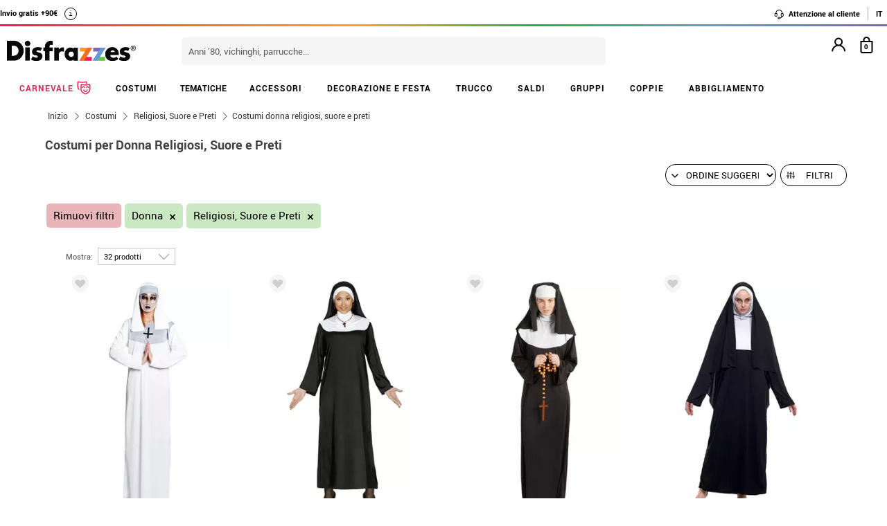

--- FILE ---
content_type: text/html; charset=UTF-8
request_url: https://www.disfrazzes.it/costumi-per-donna/religiosi-suore-e-preti/
body_size: 104451
content:
<!doctype html>
<!--[if lt IE 7]><html class="no-js lt-ie9 lt-ie8 lt-ie7" lang="en"> <![endif]-->
<!--[if (IE 7)&!(IEMobile)]><html class="no-js lt-ie9 lt-ie8" lang="en"><![endif]-->
<!--[if (IE 8)&!(IEMobile)]><html class="no-js lt-ie9" lang="en"><![endif]-->
<!--[if gt IE 8]><!-->
<html class="no-js" lang="it-IT" xmlns:fb="http://ogp.me/ns/fb#"><!--<![endif]-->
    <head>
        <meta charset="utf-8" />
        <!-- GO Anti-flicker -->
        <style>.async-hide { opacity: 0 !important} </style>
        <script>
            (function(a,s,y,n,c,h,i,d,e){s.className+=' '+y;
            h.end=i=function(){s.className=s.className.replace(RegExp(' ?'+y),'')};
            (a[n]=a[n]||[]).hide=h;setTimeout(function(){i();h.end=null},c);
            })(window,document.documentElement,'async-hide','dataLayer',4000,{'GTM-WHR8D2P':true});
        </script>
        <!-- GO Anti-flicker -->
        <!-- Google Tag Manager -->
        <script>
        (
            function(w,d,s,l,i){
                w[l]=w[l]||[];
                w[l].push({'gtm.start':new Date().getTime(),event:'gtm.js'});
                var f=d.getElementsByTagName(s)[0],j=d.createElement(s),dl=l!='dataLayer'?'&l='+l:'';
                j.async=true;j.src='https://www.googletagmanager.com/gtm.js?id='+i+dl;
                f.parentNode.insertBefore(j,f);
            }
        )(window,document,'script','dataLayer','GTM-WHR8D2P');
        <!-- End Google Tag Manager -->
        </script>
    <script>
    var config_topbar=0;//0=no mostrar; 1= mostrar; 2=fixed
    var datalayer_active=true;
    var filter_cookie_name='productfilter_zz';
    var product_search=false;
    var tiene_doofinder=true;
    var tiene_kimera=false;
</script><link rel="dns-prefetch" href="//www.facebook.com">
<link rel="dns-prefetch" href="//connect.facebook.net">
<link rel="dns-prefetch" href="//stats.g.doubleclick.net">
<link rel="dns-prefetch" href="//www.google.com">
<link rel="dns-prefetch" href="//www.google.es">
<link rel="dns-prefetch" href="//ajax.googleapis.com">
<link rel="dns-prefetch" href="//fonts.googleapis.com">
    <link rel="dns-prefetch" href="//cdn.doofinder.com">
    <link rel="dns-prefetch" href="//eu1-search.doofinder.com">
    <link rel="dns-prefetch" href="//www.googletagmanager.com">
<link rel="dns-prefetch" href="//fonts.gstatic.com">
<link rel="dns-prefetch" href="//static1.disfrazzes.com">
<link rel="dns-prefetch" href="//rtb-csync.smartadserver.com">
<link rel="dns-prefetch" href="//ads.yahoo.com">
<link rel="dns-prefetch" href="//p.adsymptotic.com">
    <link rel="dns-prefetch" href="//https://static-eu.oct8ne.com">
    <link rel="dns-prefetch" href="//frontal-eu.oct8ne.com">
    <link rel="dns-prefetch" href="//oct8necdneu.azureedge.net">
    <link rel="dns-prefetch" href="//backoffice-eu.oct8ne.com">
    <title>Costumi donna religiosi, suore e preti</title>
<meta name="description" content="Costumi donna religiosi, suore e preti - " />
<meta http-equiv="X-UA-Compatible" content="IE=edge,chrome=1" />
<meta http-equiv="cleartype" content="on"/>
<meta property="og:title" content="Costumi donna religiosi, suore e preti" />
<meta property="og:description" content="Costumi donna religiosi, suore e preti - " />
<meta property="og:url" content="https://www.disfrazzes.it/costumi-per-donna/religiosi-suore-e-preti/" />
<script>
    var url_ajax='https://www.disfrazzes.it/ajax/index.php';
    var url_ajax_varnish='https://www.disfrazzes.it/ajax/varnish.php';
            var url_prods_ajax='https://www.disfrazzes.it/ajax/get_html_items.php';
        var url_packs_ajax='https://www.disfrazzes.it/ajax/get_html_packs.php';
            var div_desplegar=[];
    var array_loadings=[];
    var loading=true;
    var width_limit_small=480;
    var width_limit=767;
    var width_limit_3=992;
    var width_limit_tablet=1200;
    var add_ok_time_out;
    var height_seo_min=200;
    var hover_open=false;
    var menu_open=false;
    var products={};
    var array_prods_sel=[];
    for(var i=1;i<=35;i++){
        products[i]=[];
    }
</script>
<style>
    /* css header */
    html,
body,
body div,
span,
object,
iframe,
h1,
h2,
h3,
h4,
h5,
h6,
p,
blockquote,
pre,
abbr,
address,
cite,
code,
del,
dfn,
em,
img,
ins,
kbd,
q,
samp,
small,
strong,
sub,
sup,
var,
b,
i,
dl,
dt,
dd,
ol,
ul,
li,
fieldset,
form,
label,
legend,
table,
caption,
tbody,
tfoot,
thead,
tr,
th,
td,
article,
aside,
figure,
footer,
header,
hgroup,
menu,
nav,
section,
time,
mark,
audio,
video{margin:0;padding:0;border:0;outline:0;font-size:100%;vertical-align:baseline;background:transparent}iframe[name="google_conversion_frame"]{display:none};article,
aside,
figure,
footer,
header,
hgroup,
nav,
section,
figcaption{display:block}.clearfix{*zoom:1}.clearfix:before,
.clearfix:after{display:table;content:""}.clearfix:after{clear:both}.visuallyhidden.focusable:active,
.visuallyhidden.focusable:focus{position:static;clip:auto;height:auto;width:auto;margin:0;overflow:visible}html{background:#ffffff;font-size:62.5%;-webkit-overflow-scrolling:touch;-webkit-tap-highlight-color:#f3f5f6;-webkit-text-size-adjust:100%;-ms-text-size-adjust:100%}body{margin:0;padding:0;width:100%;background-color:transparent;font-family:'Droid Sans', sans-serif;font-size:16px;font-size:1.6rem;line-height:1.5em;color:#444444;font-weight:normal;margin:0 auto}ol,
ul,
p{list-style:none;margin:0;padding:0}a,
a > *{-webkit-transition:color 0.2s ease, background-color 0.3s ease, border 0.2s ease, opacity 0.2s ease-in-out;-moz-transition:color 0.2s ease, background-color 0.3s ease, border 0.2s ease, opacity 0.2s ease-in-out;-ms-transition:color 0.2s ease, background-color 0.3s ease, border 0.2s ease, opacity 0.2s ease-in-out;-o-transition:color 0.2s ease, background-color 0.3s ease, border 0.2s ease, opacity 0.2s ease-in-out;transition:color 0.2s ease, background-color 0.3s ease, border 0.2s ease, opacity 0.2s ease-in-out}a:hover.opacidad,
button:hover.opacidad,
img:hover.opacidad,
div:hover.opacidad,
article:hover.opacidad,
span:hover.opacidad,
input:hover.opacidad,
li:hover.opacidad,
p:hover.opacidad{opacity:0.8;filter:progid:DXImageTransform.Microsoft.Alpha(Opacity=80);-MS-filter:"progid:DXImageTransform.Microsoft.Alpha(Opacity=80)";filter:alpha(opacity=80)}.margin-left-none{margin-left:0 !important;padding-left:0 !important}.opacity-low{opacity:50%}.slick-prev, .slick-next, .slick-prev:before , .slick-next:before{width:34px;height:32px;display:block;z-index:9}.fancybox-navigation .fancybox-button--arrow_right{background:none}.fancybox-navigation .fancybox-button--arrow_right div{background:url(images/controls.png) no-repeat -37px -32px}.fancybox-navigation .fancybox-button--arrow_right div svg{display:none}.fancybox-navigation .fancybox-button--arrow_left{background:none}.fancybox-navigation .fancybox-button--arrow_left div{background:url(images/controls.png) no-repeat 0 -32px}.fancybox-navigation .fancybox-button--arrow_left div svg{display:none}.clearboth{clear:both;float:left}.h3-modal{display:block;font-size:35px;margin-left:0;margin-right:0;font-weight:bold}svg{max-width:200px}.naranja-carrito{color:#378c42 !important;font-size:14px !important;text-align:right !important}body > div.alt-fixed{min-height:113px}body > div .wrap{border-top:10px solid #F5F5F5}body > div .wrap-top{background:#fff;border-bottom:3px solid transparent;border-image:linear-gradient(90deg, #ed195e, #f46d20, #fea225, #2eae44, #5f9eca, #7f66b5);border-image-slice:1;float:left;width:100%}body > div .wrap.navidad{border-color:#e20a1e}body > div .wrap.halloween{border-color:#eb7d1c}body > div .wrap.carnaval{border-color:#2677aa}.body-fixed{padding-top:0px}.top{height:31px;z-index:999}.tel-gran a, .tel-gran p{font-size:20px !important;color:#F39D03 !important;vertical-align:top;background:none !important}.ui-tooltip{display:block;border:1px solid #F39D03 !important;border-radius:0px !important;width:240px;padding:5px 5px 5px 10px;font-size:14px !important}.volver-arribas{position:fixed;bottom:30px;right:5%;opacity:0.7;height:32px;background:none;border:none;z-index:9999999;font-size:35px}.theme-volver-arriba{--fa-secondary-opacity:1.0;--fa-primary-color:#fff;--fa-secondary-color:#f17918;cursor:pointer}.theme-volver-arriba:hover{--fa-secondary-color:#5f9eca}.volver-arribas svg{width:35px;cursor:pointer;vertical-align:top}.volver-arribas svg path.fa-primary{fill:#fff}.volver-arribas svg path.fa-secondary{fill:#f17918;opacity:1}.volver-arribas:hover svg path.fa-secondary{fill:#5f9eca}.wrap-carrito a.ir-al-carrito, .wrap-carrito p.ir-al-carrito{float:left;text-align:center;background:#f3a61a !important;width:47%;margin:5px 0px 5px 10px;height:30px;line-height:30px;cursor:pointer}.wrap-carrito a.ir-al-carrito:hover, .wrap-carrito p.ir-al-carrito:hover{opacity:80%}.wrap-carrito a.ir-a-caja, .wrap-carrito p.ir-a-caja{float:left;text-align:center;background:#49a052 !important;width:48%;margin:5px 0px 5px 3px;height:30px;line-height:30px;cursor:pointer}.wrap-carrito a.ir-a-caja:hover, .wrap-carrito p.ir-a-caja:hover{opacity:80%}#cart{float:right}.wrap-carrito a, .wrap-carrito p{color:#fff;text-decoration:none;font-size:0.9em;background:none !important;padding:0 !important}nav .carrito .controles{background:#833c70;height:36px;margin-top:-11px;padding-top:11px;margin-left:10px}nav .carrito .controles span{margin:0px;padding:0;display:block;float:left;height:30px;text-align:center;overflow:hidden;background:none !important}nav .carrito .controles span.productos{background:url(https://static1.disfrazzes.com/frontal/disfrazzes/img/shop.png) no-repeat 5px !important;background-size:30px !important;margin-left:5px}nav .carrito .controles span.btn{display:inline-block;width:61px}nav .carrito .controles span.btn a{display:inline-block;width:61px;height:46px;background:transparent url(https://static1.disfrazzes.com/frontal/disfrazzes/img/sprite-carrito.png) 0 0 no-repeat}nav .carrito .controles span.btn a b{display:block;text-indent:-9999em}nav .carrito .controles span.btn a:hover{background-position:0 -46px}nav .carrito .controles span.btn a.ocultar{background-position:0 -92px}nav .carrito .controles span.productos{width:46px;text-align:center;background:url(https://static1.disfrazzes.com/frontal/disfrazzes/img/separador.png) 100% 50% no-repeat}nav .carrito .controles span.productos b{display:block;color:#FFF;width:20px;height:20px;margin:0px 0 0 25px;line-height:2em;background:#651b57;-webkit-background-clip:padding-box;-webkit-border-radius:50%;-moz-border-radius:50%;border-radius:50%;font-size:10px}nav .carrito .controles span.precio-total{width:82px;font-size:1em;color:#fff}nav .carrito .controles span.precio-total b{font-weight:normal}nav .carrito .controles span.btn-comprar-small{width:116px;line-height:2.1em;font-family:'Rokkitt', sans-serif;font-size:1.4em;color:#FFF;background:url(https://static1.disfrazzes.com/frontal/disfrazzes/img/bg-botton-comprar-small.png) no-repeat}nav .carrito .controles span.btn-comprar-small a{display:inline-block;color:#FFF;text-decoration:none;text-indent:10px}nav .carrito .items{position:absolute;display:none;top:46px;right:0px;z-index:99;width:314px;border-top:0;background-color:#FFF;-webkit-box-shadow:rgba(0, 0, 0, 0.3) 0 1px 7px;-moz-box-shadow:rgba(0, 0, 0, 0.3) 0 1px 7px;box-shadow:rgba(0, 0, 0, 0.3) 0 1px 7px;border-color:#E5E5E5 #DBDBDB #D2D2D2}.lt-ie9 nav .carrito .items{border:1px solid #9a9c9d}nav .carrito .items .row{background-color:#FFF;margin:0px 11px 0 10px;padding:8px 0;border-bottom:1px solid #ebebec;font-size:.7em}nav .carrito .items .total-compra, nav .carrito .items .gastos-envio{border-bottom:none;padding:0px 0}nav .carrito .items .total-compra{padding-top:5px}nav .carrito .items .gastos-envio{padding-bottom:5px}nav .carrito .items .total{background:#ebebec;margin-bottom:10px}nav .carrito .items .total .text, nav .carrito .items .total .numbers{font-weight:bold}nav .carrito .items .total small{font-size:9px;color:#666;font-weight:normal}nav .carrito .items span.image,
nav .carrito .items span.description,
nav .carrito .items span.select,
nav .carrito .items span.price-small{display:block;float:left;overflow:hidden}nav .carrito .items span.image{width:48px;height:42px}nav .carrito .items span.image img{width:97%;height:auto}nav .carrito .items span.description{margin:3px 4px;width:122px;height:36px;line-height:100%;text-align:left}nav .carrito .items span.description .talla{display:block;font-size:9px}nav .carrito .items span.select{margin:8px 0;width:50px;text-align:center}nav .carrito .items span.price-small{position:relative;margin:8px 0;width:60px;text-align:right;overflow:visible}nav .carrito .items span.price-small span.delete{display:block;width:16px;height:16px;position:absolute;top:-13px;right:-5px;background:transparent url(https://static1.disfrazzes.com/frontal/disfrazzes/img/sprite-carrito-borrar.png) top center;cursor:pointer;text-indent:-9999px}nav .carrito .items span.price-small span.delete:hover{background-position:0 -16px}nav .carrito .items span.text,
nav .carrito .items span.numbers{float:left;overflow:hidden;font-size:1.2em}nav .carrito .items span.text{width:70%}nav .carrito .items span.numbers{width:26%;text-align:right}nav .carrito .items .total{border:0px}nav .carrito .btn-comprar-big{display:inline-block;padding:10px 0;width:100%;font-family:'Rokkitt', sans-serif;font-size:1.4em;text-align:center;background-color:#651b57;-webkit-background-clip:padding-box;-webkit-border-radius-top-left:0;-webkit-border-radius-top-right:0;-webkit-border-radius-bottom-right:10px;-webkit-border-radius-bottom-left:10px;-moz-border-radius:0 0 10px 10px;border-radius:0 0 10px 10px;background-image:-webkit-gradient(linear, left top, left bottom, from(rgb(169, 77, 143)), to(rgb(107, 36, 91)));background-image:-webkit-linear-gradient(top, rgb(169, 77, 143), rgb(107, 36, 91));background-image:-moz-linear-gradient(top, rgb(169, 77, 143), rgb(107, 36, 91));background-image:-o-linear-gradient(top, rgb(169, 77, 143), rgb(107, 36, 91));background-image:-ms-linear-gradient(top, rgb(169, 77, 143), rgb(107, 36, 91));background-image:linear-gradient(top, rgb(169, 77, 143), rgb(107, 36, 91))}nav .carrito .btn-comprar-big a{text-decoration:none;color:#FFF}#recogedor{margin-top:10px}.nubes{padding-bottom:1px;padding-top:12px;margin-bottom:0px}.franja-amarilla{background:rgba(255,220,15,0.32);padding:2px 0;max-width:1170px;margin:40px auto 15px auto;text-align:center;color:#84386d;font-size:14px;font-weight:bold;border-radius:7px;border:1px solid rgba(255, 220, 15, 0.77)}.franja-amarilla2{text-align:right;color:#84386d;font-size:11px;clear:both}.franja-amarilla3{color:#9b5681;font-size:.8em;margin:10px 5px}.cart-header{width:100%;display:block;float:left}.cart-header .bloque-logomenu{margin-bottom:15px;width:90%}.telefonier{float:left;margin-top:20px;font-family:'Roboto'}.telefonier a{text-decoration:none;color:#444;font-size:12px}.telefonier img{width:20px;vertical-align:middle;margin-right:10px}.devolucionier{float:right;margin-top:20px;font-family:'Roboto';color:#444;font-size:12px}.devolucionier img{width:20px;vertical-align:middle;margin-right:10px}.bloque-logomenu{float:left;width:91%}.bloque-logomenu .grid3{margin:0 30px 0 0}div.logo a, div.logo img{display:block;width:249px;height:0;font-size:1em;padding-top:68px;text-indent:-2000px;overflow:hidden;background:url('https://static1.disfrazzes.com/frontal/disfrazzes/img/logo-disfrazzes-black.png') no-repeat}.proceso-compra div.logo a, .proceso-compra div.logo img{background:url('https://static1.disfrazzes.com/frontal/disfrazzes/img/logo.png') no-repeat;background-size:190px}.topbar-fijo-alt{text-align:center;font-family:'Droid Sans', sans-serif;font-size:12px;height:30px;line-height:30px}.secondary-nav{padding:10px 0 10px 0;text-align:right}.secondary-nav a,
.secondary-nav p, .secondary-nav span.tel{padding:1px 12px 1px 12px;color:#000;background:url(https://zzdevstatic1.disfrazzes.com/frontal/disfrazzes/img/separador.png) no-repeat 100% 50%;font-family:Roboto;font-weight:700;font-size:11px;line-height:17px;letter-spacing:0;vertical-align:middle}.secondary-nav a i{font-size:1.5em;margin-right:5px}.secondary-nav a svg{width:16px;vertical-align:middle;margin-right:3px}.secondary-nav a svg path{fill:#000}.secondary-nav a:hover svg path{fill:#66dcad}.secondary-nav p i{font-size:1.3em;margin-right:2px}.secondary-nav p svg{width:16px;vertical-align:middle;margin-right:3px}.secondary-nav p svg path{fill:#000}.secondary-nav p:hover svg path{fill:#8dd3ed}.rotate{position:relative;top:2px;-webkit-transition-duration:0.8s;-moz-transition-duration:0.8s;-o-transition-duration:0.8s;transition-duration:0.8s;-webkit-transition-property:-webkit-transform;-moz-transition-property:-moz-transform;-o-transition-property:-o-transform;transition-property:transform;overflow:hidden}.rotate:hover{-webkit-transform:rotate(33deg);-moz-transform:rotate(33deg);-o-transform:rotate(33deg)}.secondary-nav a:hover, .secondary-nav p:hover{color:#783C6E}/*.secondary-nav span.tel{padding-left:23px;background:url(https://static1.disfrazzes.com/frontal/disfrazzes/img/icon-phone-morado.png) no-repeat}*/ .secondary-nav .social{position:relative;top:3px}.secondary-nav #menuUser{display:inline-block}.secondary-nav #menuUser #user_hover, .secondary-nav #info_hover{display:inline-block;padding:1px 12px 1px 12px;font-size:12px;text-decoration:none;color:#eee;border-right:1px solid #bbb;cursor:default;height:16px;margin-bottom:7px;border-right:1px solid #bbb;line-height:20px;font-family:'Roboto'}.secondary-nav #menuUser #user_hover, .secondary-nav #info_hover #info_desplegar p{background:none}.secondary-nav #menuUser #user_hover #user_desplegar, .secondary-nav #info_hover #info_desplegar{padding:5px;border-right:0;background:none;position:absolute;box-shadow:rgba(0, 0, 0, 0.3) 0 1px 7px;border-color:#E5E5E5 #DBDBDB #D2D2D2;background:#fff;z-index:9;margin-left:-17px}.secondary-nav #menuUser #user_hover #user_desplegar a, .secondary-nav #info_hover #info_desplegar p{color:#000;display:table}.secondary-nav #menuUser #user_hover #user_desplegar a:hover, .secondary-nav #info_hover #info_desplegar p:hover{color:#FFC000}.secondary-nav #menuUser a, .secondary-nav #menuUser p{padding:0 0 0 5px;border-right:0;background:none}.secondary-nav #menuUser div{color:#eee}.secondary-nav #menuUser div:hover{color:#833c70}.searchbox{height:36px;padding:10px 0}.searchbox form{position:relative;display:block;margin:0 10px;height:40px}.searchbox form input.search{width:225px;border:0px;margin-left:8px;padding:8px 20px 5px 10px;font-size:1em;color:#651B57}.searchbox form input.search:focus{outline:0;color:#eee}::-webkit-input-placeholder,:-moz-placeholder{color:blue}.searchbox form input.submit{position:absolute;top:2px;right:1px;margin:1px;height:30px;padding:3px 19px 3px;font-family:'Rokkitt', serif;font-weight:normal;font-size:1.35em;color:#FFF;border:0;cursor:pointer;background-color:#a94d8f;background-image:-webkit-gradient(linear, left top, left bottom, from(rgb(169, 77, 143)), to(rgb(107, 36, 91)));background-image:-webkit-linear-gradient(top, rgb(169, 77, 143), rgb(107, 36, 91));background-image:-moz-linear-gradient(top, rgb(169, 77, 143), rgb(107, 36, 91));background-image:-o-linear-gradient(top, rgb(169, 77, 143), rgb(107, 36, 91));background-image:-ms-linear-gradient(top, rgb(169, 77, 143), rgb(107, 36, 91));background-image:linear-gradient(top, rgb(169, 77, 143), rgb(107, 36, 91));-webkit-background-clip:padding-box;background:#762D65 url(https://static1.disfrazzes.com/frontal/disfrazzes/img/search-submit.png) no-repeat 10px;background-size:20px}.lt-ie9 .searchbox form input.submit{top:0;height:36px}.search-mobil{width:25px !important;float:right !important;margin-top:13px !important}#dfclassic{position:fixed !important;left:0px !important;right:55px !important}.df-fullscreen{height:auto !important}.envio{display:block;width:100%;height:36px;padding:10px 0;position:relative;font-size:12px;color:#fff;background:rgb(240, 149, 27);background:-moz-linear-gradient(top, rgba(240, 149, 27, 1) 0%, rgba(235, 123, 28, 1) 100%);background:-webkit-gradient(linear, left top, left bottom, color-stop(0%, rgba(240, 149, 27, 1)), color-stop(100%, rgba(235, 123, 28, 1)));background:-webkit-linear-gradient(top, rgba(240, 149, 27, 1) 0%, rgba(235, 123, 28, 1) 100%);background:-o-linear-gradient(top, rgba(240, 149, 27, 1) 0%, rgba(235, 123, 28, 1) 100%);background:-ms-linear-gradient(top, rgba(240, 149, 27, 1) 0%, rgba(235, 123, 28, 1) 100%);background:linear-gradient(to bottom, rgba(240, 149, 27, 1) 0%, rgba(235, 123, 28, 1) 100%);filter:progid:DXImageTransform.Microsoft.gradient(startColorstr='#f0951b', endColorstr='#eb7b1c', GradientType=0);-webkit-background-clip:padding-box;border:0px solid #000000}.envio p{padding-left:95px;font-family:'Droid Sans', sans-serif;font-size:1.0em;background:url(https://static1.disfrazzes.com/frontal/disfrazzes/img/camion.png) no-repeat 30px 3px;line-height:0.8em;padding-top:7px}.envio p span{font-size:0.7em;background:none;padding-top:-20px}#animado div{display:none}.portes{display:block;width:100%;height:36px;padding:10px 0;position:relative;font-size:12px;color:#fff;background:rgb(240, 149, 27);background:-moz-linear-gradient(top, rgba(240, 149, 27, 1) 0%, rgba(235, 123, 28, 1) 100%);background:-webkit-gradient(linear, left top, left bottom, color-stop(0%, rgba(240, 149, 27, 1)), color-stop(100%, rgba(235, 123, 28, 1)));background:-webkit-linear-gradient(top, rgba(240, 149, 27, 1) 0%, rgba(235, 123, 28, 1) 100%);background:-o-linear-gradient(top, rgba(240, 149, 27, 1) 0%, rgba(235, 123, 28, 1) 100%);background:-ms-linear-gradient(top, rgba(240, 149, 27, 1) 0%, rgba(235, 123, 28, 1) 100%);background:linear-gradient(to bottom, rgba(240, 149, 27, 1) 0%, rgba(235, 123, 28, 1) 100%);filter:progid:DXImageTransform.Microsoft.gradient(startColorstr='#f0951b', endColorstr='#eb7b1c', GradientType=0);-webkit-background-clip:padding-box;border:0px solid #000000}.no-contrarr{font-size:11px !important;background:none !important;margin-top:-8px;display:block}img.banner-fiestas{position:absolute;top:15px;left:0px;display:none}img.banner-top{position:absolute;top:0px;left:0px;display:none}nav.primary-nav{margin:0px auto 0px;text-align:center;-webkit-background-clip:padding-box;background-image:-webkit-gradient(linear, left top, left bottom, from(rgb(234, 235, 235)), to(rgb(215, 216, 217)));background-image:-webkit-linear-gradient(top, rgb(234, 235, 235), rgb(215, 216, 217));background-image:-moz-linear-gradient(top, rgb(234, 235, 235), rgb(215, 216, 217));background-image:-o-linear-gradient(top, rgb(234, 235, 235), rgb(215, 216, 217));background-image:-ms-linear-gradient(top, rgb(234, 235, 235), rgb(215, 216, 217));background-image:linear-gradient(top, rgb(234, 235, 235), rgb(215, 216, 217));text-transform:uppercase;background:#000}nav.primary-nav a, nav.primary-nav p{display:block;float:left;padding:10px 18px;width:9.27%;font-size:.9em;text-decoration:none;background:url(https://static1.disfrazzes.com/frontal/disfrazzes/img/separador.png) repeat-y 100% 50%;height:30px;line-height:17px}nav.primary-nav a.boton-celebraciones, nav.primary-nav p.boton-celebraciones{background:#000;line-height:30px}nav.primary-nav a:hover nav.primary-nav p:hover{background-color:#D2D5D8;color:#333}/*nav.primary-nav a.active{background-color:#BABEC1;color:#fff}*/ nav.primary-nav a.active, nav.primary-nav p.active{background-color:#c35dad;background-image:-webkit-gradient(linear, left top, left bottom, from(rgb(207, 118, 187)), to(rgb(163, 46, 143)));background-image:-webkit-linear-gradient(top, rgb(207, 118, 187), rgb(163, 46, 143));background-image:-moz-linear-gradient(top, rgb(207, 118, 187), rgb(163, 46, 143));background-image:-o-linear-gradient(top, rgb(207, 118, 187), rgb(163, 46, 143));background-image:-ms-linear-gradient(top, rgb(207, 118, 187), rgb(163, 46, 143));background-image:linear-gradient(top, rgb(207, 118, 187), rgb(163, 46, 143));color:#fff}nav.primary-nav a.disfraces-descuento, nav.primary-nav p.disfraces-descuento{position:relative;font-size:1.0em;font-weight:normal;text-indent:0px;color:#FFF;text-transform:uppercase;background:none;background-image:none;background-color:#F01B5F;background-image:-webkit-gradient(linear, left top, left bottom, from(rgb(240, 27, 95)), to(rgb(209, 22, 82)));background-image:-webkit-linear-gradient(top, rgb(240, 27, 95), rgb(209, 22, 82));background-image:-moz-linear-gradient(top, rgb(240, 27, 95), rgb(209, 22, 82));background-image:-o-linear-gradient(top, rgb(240, 27, 95), rgb(209, 22, 82));background-image:-ms-linear-gradient(top, rgb(240, 27, 95), rgb(209, 22, 82));background-image:linear-gradient(top, rgb(240, 27, 95), rgb(209, 22, 82));-webkit-background-clip:padding-box;line-height:30px;width:9.33%;/*position:relative;font-size:1.0em;font-weight:bold;color:#FFF;text-transform:uppercase;background-image:none;background-color:#F01B5F;background-image:-webkit-gradient(linear, left top, left bottom, from(rgb(240,27,95)),to(rgb(209,22,82)));background-image:-webkit-linear-gradient(top, rgb(240,27,95), rgb(209,22,82));background-image:-moz-linear-gradient(top, rgb(240,27,95), rgb(209,22,82));background-image:-o-linear-gradient(top, rgb(240,27,95), rgb(209,22,82));background-image:-ms-linear-gradient(top, rgb(240,27,95), rgb(209,22,82));background-image:linear-gradient(top, rgb(240,27,95), rgb(209,22,82));-webkit-background-clip:padding-box;-webkit-border-radius-top-left:0;-webkit-border-radius-top-right:10px;-webkit-border-radius-bottom-right:10px;-webkit-border-radius-bottom-left:0;-moz-border-radius:0 10px 10px 0;border-radius:0 10px 10px 0;*/}/*nav.primary-nav a.disfraces-descuento{position:relative;background-color:#651b57;font-size:1.0em;font-weight:bold;color:#FFF;text-transform:uppercase;background-image:none;background-color:#651b57;background-image:-webkit-gradient(linear, left top, left bottom, from(rgb(169, 77, 143)),to(rgb(107, 36, 91)));background-image:-webkit-linear-gradient(top, rgb(169, 77, 143), rgb(107, 36, 91));background-image:-moz-linear-gradient(top, rgb(169, 77, 143), rgb(107, 36, 91));background-image:-o-linear-gradient(top, rgb(169, 77, 143), rgb(107, 36, 91));background-image:-ms-linear-gradient(top, rgb(169, 77, 143), rgb(107, 36, 91));background-image:linear-gradient(top, rgb(169, 77, 143), rgb(107, 36, 91));-webkit-background-clip:padding-box;-webkit-border-radius-top-left:0;-webkit-border-radius-top-right:10px;-webkit-border-radius-bottom-right:10px;-webkit-border-radius-bottom-left:0;-moz-border-radius:0 10px 10px 0;border-radius:0 10px 10px 0}*/ nav.primary-nav li:last-child a.active{background-color:#c35dad;background-image:-webkit-gradient(linear, left top, left bottom, from(rgb(207, 118, 187)), to(rgb(163, 46, 143)));background-image:-webkit-linear-gradient(top, rgb(207, 118, 187), rgb(163, 46, 143));background-image:-moz-linear-gradient(top, rgb(207, 118, 187), rgb(163, 46, 143));background-image:-o-linear-gradient(top, rgb(207, 118, 187), rgb(163, 46, 143));background-image:-ms-linear-gradient(top, rgb(207, 118, 187), rgb(163, 46, 143));background-image:linear-gradient(top, rgb(207, 118, 187), rgb(163, 46, 143))}nav.primary-nav a.disfraces-descuento span, nav.primary-nav p.disfraces-descuento span{position:absolute;top:7px;left:-20px;display:inline-block;width:40px;height:29px}.lt-ie9 nav.primary-nav a.disfraces-descuento span, .lt-ie9 nav.primary-nav p.disfraces-descuento span{left:-35px}nav.primary-nav a.superbarato, nav.primary-nav p.superbarato{position:relative;background-color:#651b57;font-size:.8em;font-weight:bold;text-indent:35px;color:#FFF;text-transform:uppercase;background-image:none;background-color:#651b57;background-image:-webkit-gradient(linear, left top, left bottom, from(rgb(169, 77, 143)), to(rgb(107, 36, 91)));background-image:-webkit-linear-gradient(top, rgb(169, 77, 143), rgb(107, 36, 91));background-image:-moz-linear-gradient(top, rgb(169, 77, 143), rgb(107, 36, 91));background-image:-o-linear-gradient(top, rgb(169, 77, 143), rgb(107, 36, 91));background-image:-ms-linear-gradient(top, rgb(169, 77, 143), rgb(107, 36, 91));background-image:linear-gradient(top, rgb(169, 77, 143), rgb(107, 36, 91));-webkit-background-clip:padding-box;-webkit-border-radius-top-left:0;-webkit-border-radius-top-right:10px;-webkit-border-radius-bottom-right:10px;-webkit-border-radius-bottom-left:0;-moz-border-radius:0 10px 10px 0;border-radius:0 10px 10px 0}nav.primary-nav a.superbarato span, nav.primary-nav p.superbarato span{position:absolute;top:7px;left:-20px;display:inline-block;width:40px;height:29px}nav.primary-nav li:first-child a.active{background-color:#c35dad;background-image:-webkit-gradient(linear, left top, left bottom, from(rgb(207, 118, 187)), to(rgb(163, 46, 143)));background-image:-webkit-linear-gradient(top, rgb(207, 118, 187), rgb(163, 46, 143));background-image:-moz-linear-gradient(top, rgb(207, 118, 187), rgb(163, 46, 143));background-image:-o-linear-gradient(top, rgb(207, 118, 187), rgb(163, 46, 143));background-image:-ms-linear-gradient(top, rgb(207, 118, 187), rgb(163, 46, 143));background-image:linear-gradient(top, rgb(207, 118, 187), rgb(163, 46, 143))}.lt-ie9 nav.primary-nav a.superbarato span, .lt-ie9 nav.primary-nav p.superbarato span{left:-35px}/* sidebar
*/ aside.filters div{margin-bottom:15px}aside.filters h3{margin-bottom:10px;text-indent:10px;font-family:'Rokkitt', serif;font-size:1.25em;color:#651b57;border-bottom:2px solid #651b57}nav.primary-nav ul li .desplegable a, nav.primary-nav ul li .desplegable p{width:1125px;background:none;border-radius:0px}nav.primary-nav ul li .desplegable a span, nav.primary-nav ul li .desplegable p span{display:block;text-align:left;color:#833c70;font-size:20px;margin-left:20px;margin-bottom:10px;height:8px}nav.primary-nav ul li .desplegable a span:hover, nav.primary-nav ul li .desplegable p span:hover{color:#999}nav.primary-nav ul li .desplegable{display:none}nav.primary-nav ul li:hover .desplegable{display:block;background:#fff;position:absolute;margin-top:50px;width:1160px;z-index:99999999;border:1px solid #ccc;padding:0;left:0}nav.primary-nav ul li:hover .desplegable .background-apartado{padding:10px 9px}nav.primary-nav ul li ul{background:#fff;width:230px;float:left;margin-top:10px}nav.primary-nav ul li ul.menu-sub-seccion{border-left:1px solid #833c70}nav.primary-nav ul li ul.menu-sub-seccion b a, nav.primary-nav ul li ul.menu-sub-seccion b a:hover{background:none;padding:0;border:none;text-align:left;margin-left:15px;width:180px;color:#833c70}nav.primary-nav ul li ul li{text-align:left;border-radius:0px;float:left;width:230px;margin-bottom:5px}nav.primary-nav ul li ul li a, nav.primary-nav ul li ul li p{background:#D2D5D8;border-radius:0px;padding:0 10px;cursor:pointer;font-size:12px;line-height:16px;color:#833c70;text-transform:capitalize}.desplegable-celebraciones{width:200px !important}nav.primary-nav ul li .desplegable-celebraciones a{width:180px}nav.primary-nav ul li div.desplegable-celebraciones ul{width:150px}nav.primary-nav ul li div.desplegable-celebraciones ul li{width:150px;margin-bottom:0px}nav.primary-nav ul li div.desplegable-celebraciones ul li a{width:150px !important;height:22px;text-transform:none}nav.primary-nav ul li ul li a:first-child, nav.primary-nav ul li ul li p:first-child{border-radius:0px}nav.primary-nav ul li ul li a:hover, nav.primary-nav ul li ul li p:hover{background:#833c70;border-radius:0px;color:#fff}nav.primary-nav ul li ul li ul, nav.primary-nav ul li ul li:hover ul li ul{display:none !important}nav.primary-nav ul li ul li:hover ul, nav.primary-nav ul li ul li ul li:hover ul{display:block !important;position:absolute;width:460px;z-index:3;float:left;margin-top:0px;padding:5px 10px;margin-left:170px;border:1px solid #833c70}nav.primary-nav ul li ul li:hover ul.quinta{margin-left:-170px}nav.primary-nav ul li ul li ul li{border-radius:0px}nav.primary-nav ul li ul li ul li a{width:135px;font-size:12px}nav.primary-nav ul li a.submenu{background:url(https://static1.disfrazzes.com/frontal/disfrazzes/img/plus.png) no-repeat 0px -11px;background-size:40px;padding-left:32px}nav.primary-nav ul li a.directo{background:url(https://static1.disfrazzes.com/frontal/disfrazzes/img/arrow-forward.png) no-repeat 0px -11px;background-size:40px;padding-left:32px}nav.primary-nav ul li a.submenu:hover{background:#833c70 url(https://static1.disfrazzes.com/frontal/disfrazzes/img/plusw.png) no-repeat 0px -11px;background-size:40px;padding-left:32px}nav.primary-nav ul li a.directo:hover{background:#833c70 url(https://static1.disfrazzes.com/frontal/disfrazzes/img/arrow-forwardw.png) no-repeat 0px -11px;background-size:40px;padding-left:32px}nav.primary-nav .imgs ul li a{background:none;height:42px}nav.primary-nav .imgs ul li a img{vertical-align:middle}nav.primary-nav .imgs ul li a:hover{background:#833c70}select{width:80%;padding:2%;font-size:.8em;text-align:center;background:#FFF;border:1px solid #C4C5C7;-webkit-background-clip:padding-box;-webkit-border-radius:6px;-moz-border-radius:6px;border-radius:6px}select:hover{outline:0;background-color:#DDDEE1}select:focus{outline:0;border:1px solid #78787A}input[type=text],
input[type=password]{-webkit-transition:all 200ms linear;-moz-transition:all 200ms linear;-ms-transition:all 200ms linear;-o-transition:all 200ms linear;transition:all 200ms linear}.container{width:1170px;overflow:visible;position:relative;clear:both;margin:0 auto}.container_header{max-width:1440px;overflow:visible;position:relative;clear:both;margin:0 auto;padding:0 10px}.container_header marquee{max-width:67%;float:left;margin-top:4px}.container_header marquee p{background:none}.container_bs-fluid-padding-seven{padding:0 7px}.grid1,
.grid2,
.grid3,
.grid3-special,
.grid4,
.grid5,
.grid6,
.grid7,
.grid8,
.grid9,
.grid10,
.grid11,
.grid12{float:left;margin-left:30px}.grid1{width:54px}.grid2{width:138px}.grid3{width:222px}.grid3-special{width:222px}.grid4{width:306px}.grid5{width:390px}.grid6{width:474px}.grid7{width:558px}.grid8{width:642px}.grid9{width:726px}.grid10{width:810px}.grid11{width:894px}.grid12{width:978px}.grid13{width:1170px}.first{margin-left:0;clear:left}#main .wrap{border-color:#ECEBE9!important}.wrap-top-fixed{position:fixed;z-index:99999999;width:100%;top:0px}.wrap-top-fixed nav nav, .wrap-top-fixed #info_hover, .wrap-top-fixed #share, .wrap-top-fixed .tel-gran, .wrap-top-fixed .idiomas, .wrap-top-fixed .rate_stars_top{}.secondary-nav{padding:7px 0 4px 0}.wrap-top-fixed .secondary-nav{padding:4px 0 5px 0}#animado{float:left;font-size:12px;width:15%;text-align:left;color:#fff}#animado div{display:inline-block}#animado div.envio, #animado div.portes{background:none;color:#fff;text-align:left;width:auto;padding:0px;height:10px}#animado div.envio p, #animado div.portes p{background:none;padding-left:0px;font-family:'Roboto';padding-right:2px;font-family:Roboto;font-weight:700;font-size:11px;line-height:17px;letter-spacing:0%;vertical-align:middle}#animado div.envio p:hover, #animado div.portes p:hover{color:#181818}#animado div.envio strong{}#animado .info-entrega{border:1px solid #000;width:16px;text-align:center;border-radius:11px;color:#000;height:16px;cursor:context-menu;font-family:monospace;padding:0;margin:0;line-height:16px;font-size:10px;display:inline-block;vertical-align:middle;margin-left:5px}#animado .info-entrega div{display:none;position:absolute !important;width:300px !important;margin-left:-325px !important;background:#fff !important;color:#000 !important;padding:20px !important;border:1px solid #eaebeb !important;font-size:12px !important;text-align:left !important;font-family:'Roboto' !important;z-index:99999999999 !important;min-height:35px !important}#animado .info-entrega:hover{}#animado .info-entrega:hover div{display:block}.rate_stars_top{float:left}.rate_stars_top .rateYoShop{float:left;margin-top:3px}.rate_stars_top span.star_text{font-size:12px;color:#eee;font-family:'Roboto'}.rate_stars_top span.star_text span span{color:#F3A61A}.link-att{font-family:'Roboto';display:inline-block;font-size:15px;font-weight:600}.link-att img{width:19px;margin-right:5px;vertical-align:text-bottom}.link-att a:hover, .link-att p:hover{color:#66dcad}.secondary-nav #info_hover #info_desplegar{text-align:left;width:185px;top:30px;background:linear-gradient(to bottom, #3C3C3B 0px,#3C3C3B 6px, #D8D8D8 6px, #D8D8D8 10px, #3C3C3B 10px,#3C3C3B 100%);padding-top:15px}.secondary-nav #info_hover #info_desplegar p{color:#fff;cursor:pointer;font-size:11px}.secondary-nav #menuUser #user_hover, .secondary-nav #info_hover{padding:1px 30px 4px 12px;background:url(https://static1.disfrazzes.com/frontal/disfrazzes/img/arrow-menu-sup.jpg) no-repeat 120px 9px;background-size:10px;margin-bottom:6px}.recogedor-fixed{position:fixed;z-index:9999999;top:30px;width:100%}.recogedor-fixed .nubes{height:102px;padding-top:0px;padding-bottom:6px;box-shadow:rgba(0, 0, 0, 0.3) 0px 2px 7px}.recogedor-fixed .nubes nav.primary-nav.menu-oculto{display:none}#share{background:url(https://static1.disfrazzes.com/frontal/disfrazzes/img/share-r.png) no-repeat;position:relative;background-size:20px 20px;width:20px;height:20px;vertical-align:text-bottom;margin:0 10px;border-right:1px solid #bbb;padding-right:14px}#share:hover{background:url(https://static1.disfrazzes.com/frontal/disfrazzes/img/share-rh.png) no-repeat;background-size:20px 20px}.secondary-nav .at-share-tbx-element{position:absolute;width:33px;background:#3C3C3B;z-index:100;padding:7px 0px !important;right:3px;top:21px;border-top:3px solid #3C3C3B;background:#3C3C3B;border:1px solid #fff}.tel-gran{border-right:1px solid #bbb;padding-right:0px}.tel-gran p{padding:0px;padding-bottom:7px;width:20px;height:15px;vertical-align:middle;margin-top:-1px;display:inline-block}.tel-gran p#tel-gran-tool{background:url(https://static1.disfrazzes.com/frontal/disfrazzes/img/telefono-r.png) no-repeat !important;background-size:20px 20px !important}.tel-gran p#sob-gran-tool{background:url(https://static1.disfrazzes.com/frontal/disfrazzes/img/sobre-r.png) no-repeat !important;background-size:20px 20px !important}.tel-gran a{font-size:12px!important;padding:0 5px 0 0px;font-family:'Roboto';color:#FFC000 !important;font-weight:bold}.tel-gran p:hover{background:url(https://static1.disfrazzes.com/frontal/disfrazzes/img/telefono-rh.png) no-repeat !important;background-size:20px 20px !important;width:20px;height:16px;vertical-align:middle;margin-top:-1px;display:inline-block}.tel-gran .tel-gran-desplegar{display:none;position:absolute;width:271px;padding:10px;font-size:12px !important;color:#fff;z-index:9;right:65px;text-align:center;font-family:'Roboto';line-height:20px;text-align:left;top:30px;background:#3c3c3b;border:1px solid #fff}.idiomas{padding-bottom:0px;display:inline-block}.idiomas #idiomas-tool{display:block}.idiomas #idiomas-tool:hover{color:#8dd3ed;cursor:pointer}.idiomas a, .idiomas p{background:none;padding:1px 7px 1px 7px;display:inline;color:#000}.idiomas a img, .idiomas p img{width:19px;vertical-align:middle;margin-top:-4px;cursor:pointer;padding:0 5px 0 10px;float:right;margin-top:2px}.idiomas .idiomas-desplegar{display:none;position:absolute;padding:5px 5px 5px 5px;background-color:#fff !important;z-index:9;right:9px;width:auto;text-align:left;margin-top:5px;background:#fff;border:1px solid #fff}.idiomas .idiomas-desplegar a, .idiomas .idiomas-desplegar p{padding:0;border:none;color:#000;display:block;cursor:pointer;padding-left:20px;margin-left:5px;display:flow-root}.idiomas .idiomas-desplegar a:hover, .idiomas .idiomas-desplegar p:hover{color:#1ba3bd}.idiomas .idiomas-desplegar a.actiu, .idiomas .idiomas-desplegar p.actiu{background:url(https://static1.disfrazzes.com/frontal/disfrazzes/img/header_atcliente_hover_check.png) no-repeat 0px 5px;background-size:12px}.idiomas .idiomas-desplegar-triangulo{display:none;width:0;height:0;border-left:20px solid transparent;border-bottom:10px solid #fff;float:right;position:absolute;right:9px;margin-top:-5px}body > div .wrap{border-top:3px solid #D8D8D8}#recogedor{margin-top:0}.nubes{padding-top:3px;margin-bottom:0px;background:#fff;padding-bottom:0px}.search{width:58%;display:inline-block;float:none}.searchbox{height:36px;padding:16px 0}.searchbox form{margin:0px;background:#f5f5f5;border-radius:5px}.searchbox form input.submit{background:url(https://static1.disfrazzes.com/frontal/disfrazzes/img/lupa.png) no-repeat 10px;background-size:25px}#doofinder{left:0px !important}div.logo a, div.logo img{margin:20px 0 0 0;padding-top:34px;width:186px;background-size:186px}.proceso-compra div.logo a, .proceso-compra div.logo img{margin:13px auto 0 auto}div.logo span{font-family:'Roboto';font-size:10px;margin:0 auto;display:table;line-height:9px;color:#fff}.wrap-carrito .carrito .items span.image{width:58px;height:52px;display:block;float:left;overflow:hidden}.wrap-carrito .carrito .items span.image img{width:97%;height:auto}#menuUser{float:right;margin-right:0px;font-family:'Roboto'}#menuUser a, #menuUser p{/*background:url(https://static1.disfrazzes.com/frontal/disfrazzes/img/user-circle-solid.png) no-repeat 50% 13px!important;background-size:40px!important;text-align:center;*/ padding-top:15px;display:inline-block;font-size:16px;text-decoration:none;color:#fff;cursor:pointer;min-width:40px}#menuUser a:hover, #menuUser p:hover{/*background:url(https://static1.disfrazzes.com/frontal/disfrazzes/img/user-circle-solid.png) no-repeat 50% 13px !important;background-size:40px !important;font-weight:600;*/}#menuUser i{font-size:40px;display:table;margin:0 auto 10px auto}#menuUser i:hover{color:#f3a61a}#menuUser svg{height:24px;display:table;margin:0 auto 10px auto}#menuUser svg path{fill:#000}#menuUser:hover svg path{fill:#f3a61a}#menuUser i#toggle-password, #menuUser i#toggle-password-registro{color:#ccc;float:right;margin-top:-36px;position:relative;font-size:20px;margin-right:8px;cursor:pointer}#menuUser span#toggle-password, #menuUser span#toggle-password-registro{color:#ccc;float:right;margin-top:-36px;position:relative;font-size:20px;margin-right:8px;cursor:pointer}#menuUser span#toggle-password svg, #menuUser span#toggle-password-registro svg{height:20px}#menuUser span#toggle-password svg path, #menuUser span#toggle-password-registro svg path{fill:#ccc}#menuUser:hover span#toggle-password svg path{fill:#ccc}#menuUser #btn_google_custom i:hover, #menuUser #btn_facebook_custom i:hover{color:#3f3e3e;background:#fff}#menuUser a span, #menuUser p span{display:table;margin:0 auto;font-weight:600;line-height:16px;font-size:12px}#menuUser a:hover, #menuUser p:hover{color:#f3a61a}.griset{color:#ccc}#menuUser #menu_user{float:right}#menuUser #menu_user.menu-login #menu_user_desplegar-back{background:#0000008a;width:100vw;position:fixed;height:100vh;z-index:9999999;left:0;top:0}#menuUser #menu_user.menu-login #menu_user_desplegar-box{position:fixed;width:300px;z-index:99999999;top:10%;left:50%;margin-top:-80px;margin-left:-150px;display:block}#menuUser #menu_user.menu-login #menu_user_desplegar-box .close-login{float:right;z-index:999999;width:25px;height:25px;padding:5px;min-width:0;position:relative;margin:-15px -15px 0 0;background-image:url(fancybox_sprite.png)}#menuUser #menu_user a{margin-left:0}#menuUser .login_header{position:absolute;z-index:99999;background:linear-gradient(to bottom,#3f3e3e 0,#3f3e3e 300px,#565656 300px,#565656 100%);padding:15px 20px 0;font-family:'Roboto';right:0;max-width:302px;box-shadow:rgba(0,0,0,0.3) 0 5px 13px}#menuUser .login_header.from_wishlist{background:linear-gradient(to bottom,#3f3e3e 0,#3f3e3e 390px,#565656 390px,#565656 100%)}#menuUser #form_recover.login_header{background:linear-gradient(to bottom,#3f3e3e 0,#3f3e3e 245px,#565656 245px,#565656 100%)}#menuUser .login_header #txt_wishlist{color:#fff;font-size:12px;text-align:center}#menuUser .login_header .titulo_login{color:#f3a61a;text-align:center;font-size:12px;margin-bottom:10px;font-weight:600;width:100%;display:inline-block}#menuUser .login_header label{font-size:14px;font-family:'Roboto';font-weight:600;padding:10px 0}#menuUser .login_header input{position:relative;width:95%;padding:5px 2%;border:1px solid #999;margin-bottom:10px;background:#3c3c3c;height:24px;color:#fff;-webkit-text-fill-color:#fff;-webkit-box-shadow:0 0 0px 1000px #3c3c3c inset}#menuUser #form_registro_menu{background:#555;position:initial;box-shadow:none;margin-bottom:20px}#menuUser #form_registro_menu input{background:#555;box-shadow:none}#menuUser .login_header input:-webkit-autofill,
#menuUser .login_header input:-webkit-autofill:hover, #menuUser .login_header input:-webkit-autofill:focus{position:relative;width:95%;padding:5px 2%;border:1px solid #999;margin-bottom:10px;background:#3c3c3c;height:24px;color:#fff;-webkit-text-fill-color:#fff;-webkit-box-shadow:0 0 0px 1000px #3c3c3c inset}#menuUser .login_header button{height:34px;text-align:center;color:#3c3c3c;border:1px solid #fff;background:transparent;font-size:14px;cursor:pointer;overflow:hidden;background-color:#fff;font-family:'Roboto';font-weight:600;width:100%;text-transform:uppercase}#menuUser .login_header button:hover{color:#fff;background:#3c3c3c}#menuUser .login_header span.btn{display:initial}#menuUser .login_header p{background:none !important;padding:0;height:40px;line-height:16px;width:100%;margin:0 0 15px 0;font-size:13px;color:#9d9d9d}#menuUser .login_header p:hover{text-decoration:underline;color:#fff}#menuUser .login_header p span{line-height:40px}#menuUser .login_header p.new-user{background:transparent !important;font-size:14px;color:#fff;font-family:'Roboto';font-weight:600;border-bottom:0;border:1px solid #fff;text-transform:uppercase}#menuUser .login_header p.new-user:hover{text-decoration:none;background:#fff !important;color:#3c3c3c}#menuUser .login_header p.new-user span{width:100%;height:100%;text-align:center}#menuUser #btn_google_custom, #menuUser #btn_facebook_custom{border:1px solid #fff;color:#fff;text-align:center;cursor:pointer;height:37px;font-size:20px;width:48%;float:right;margin-bottom:10px}#menuUser #btn_google_custom i, #menuUser #btn_facebook_custom i{font-size:20px;width:101%;height:100%;line-height:36px}#menuUser #btn_google_custom svg, #menuUser #btn_facebook_custom svg{height:20px;margin-top:8px}#menuUser #btn_google_custom svg path, #menuUser #btn_facebook_custom svg path{fill:#fff}#menuUser:hover #btn_google_custom svg path, #menuUser:hover #btn_facebook_custom svg path{fill:#fff}#menuUser #btn_google_custom:hover svg path, #menuUser #btn_facebook_custom:hover svg path{fill:#3f3e3e}#menuUser #btn_facebook_custom{float:left}#menuUser .login_header #response_recover_ok, #menuUser .login_header #response_recover_fail{color:#fff;text-align:center}#menuUser .login_header #response_recover_ok p, #menuUser .login_header #response_recover_fail p{color:#fff;cursor:initial}#menuUser .login_header #response_recover_ok p:hover, #menuUser .login_header #response_recover_fail p:hover{text-decoration:none}#menuUser .menu-perfil .login_header p{border-bottom:0;font-size:14px;text-align:left;margin-bottom:0}#menuUser .menu-perfil .perfil-desplegable p{color:#fff;font-size:16px;text-transform:uppercase;padding:5px 0}#menuUser .menu-perfil .perfil-desplegable p:hover{text-decoration:none;color:#f3a61a}#menuUser .menu-perfil .perfil-desplegable i{color:#ccc;font-size:22px;float:left;margin-right:15px;width:28px;text-align:center}#menuUser .menu-perfil .perfil-desplegable svg{color:#ccc;height:22px;float:left;margin-right:15px;width:28px;text-align:center}#menuUser .menu-perfil .perfil-desplegable svg path{fill:#ccc}#menuUser:hover .menu-perfil .perfil-desplegable svg path{fill:#ccc}#menuUser .menu-perfil .perfil-desplegable span{float:left;line-height:24px;display:table !important}.img-cuenta div.img-cuenta-boton svg{height:20px}.usuario-registro .usuario-registro-menu li a svg{height:18px;width:20px}.usuario-registro .usuario-registro-box svg{height:25px}.usuario-registro .usuario-registro-menu li span svg{height:14px}.usuario-registro .usuario-registro-pretitle svg, .usuario-registro .usuario-registro-pretitle a svg{height:12px}.usuario-registro-box-gradient form input[type=checkbox] ~ span svg, .usuario-registro-box-gradient #form_pass input[type=checkbox] ~ span svg, .usuario-registro-box-gradient #form_recover input[type=checkbox] ~ span svg{height:17px}#form_pass #toggle-password-old svg, #form_pass #toggle-password-new svg, #form_pass #toggle-password-new-2 svg{height:16px}.usuario-registro .usuario-registro-box-linkdato svg{height:14px}.wrap-carrito .carrito .controles{background:none;height:36px;margin-top:0px;padding-top:15px}.wrap-carrito .carrito .controles span{margin:0px;padding:0;display:block;float:left;height:60px;text-align:center;overflow:hidden;background:none !important}.wrap-carrito .carrito .controles span.btn{display:inline-block;width:61px}.wrap-carrito .carrito .controles span.btn a{display:inline-block;width:61px;height:46px;background:transparent url(https://static1.disfrazzes.com/frontal/disfrazzes/img/sprite-carrito.png) 0 0 no-repeat}.wrap-carrito .carrito .controles span.btn a b{display:block;text-indent:-9999em}.wrap-carrito .carrito .controles span.btn a:hover{background-position:0 -46px}.wrap-carrito .carrito .controles span.btn a.ocultar{background-position:0 -92px}.wrap-carrito .carrito .controles span.productos{/*background:url(https://static1.disfrazzes.com/frontal/disfrazzes/img/shopping.png) no-repeat 50% 4px !important;background-size:35px !important;*/ min-width:40px;text-align:center;height:90px;font-size:10px;color:#fff;cursor:pointer;font-size:16px}.wrap-carrito .carrito .controles span.productos:hover{/*background:url(https://static1.disfrazzes.com/frontal/disfrazzes/img/shopping.png) no-repeat 50% 4px !important;background-size:35px !important;*/}.wrap-carrito .carrito .controles span.productos i{font-size:40px;display:table;margin:0 auto 10px auto}.wrap-carrito .carrito .controles span.productos i:hover{color:#f3a61a}.wrap-carrito .carrito .controles span.productos svg{height:24px;display:table;margin:0 auto 10px auto}.wrap-carrito .carrito .controles span.productos svg path{fill:#000}.wrap-carrito:hover .carrito .controles span.productos svg path{fill:#f3a61a}.wrap-carrito .carrito .controles span.productos:hover{color:#f3a61a}.wrap-carrito .carrito .controles span.productos b{display:block;color:#000;width:20px;height:20px;margin:0px 0 0 10px;line-height:3em;font-size:10px;position:absolute}.wrap-carrito .carrito .controles span.productos span{display:table;margin:0 auto;font-family:'Roboto';text-transform:uppercase;font-weight:600;float:none;height:auto;line-height:16px;font-size:12px}.wrap-carrito .carrito .controles span.precio-total{width:82px;font-size:1em;color:#fff;display:none}.wrap-carrito .carrito .controles span.precio-total b{font-weight:normal}.wrap-carrito .carrito .controles span.btn-comprar-small{width:116px;line-height:2.1em;font-family:'Rokkitt', sans-serif;font-size:1.4em;color:#FFF;background:url(https://static1.disfrazzes.com/frontal/disfrazzes/img/bg-botton-comprar-small.png) no-repeat}.wrap-carrito .carrito .controles span.btn-comprar-small a{display:inline-block;color:#FFF;text-decoration:none;text-indent:10px}.wrap-carrito .carrito .items{position:absolute;display:none;top:50px;right:0px;z-index:9999999;width:500px;border-top:0;background-color:#FFF;border:2px solid #F6F6F6;font-family:'Roboto';max-height:70vh;overflow-y:scroll;overflow-x:hidden}.lt-ie9 .wrap-carrito .carrito .items{border:1px solid #9a9c9d}.wrap-carrito .carrito .items .row{background-color:#FFF;margin:0px 11px 0 10px;padding:6px 0;border-bottom:1px solid #ebebec;font-size:.8em}.wrap-carrito .carrito .items .total-compra, nav .carrito .items .gastos-envio{border-bottom:none;padding:0px 0}.wrap-carrito .carrito .items .total-compra{padding-top:5px;text-align:right}.wrap-carrito .carrito .items .total-compra .info-entrega{margin-left:5px}.wrap-carrito .carrito .items .gastos-envio{padding-bottom:5px;margin-top:-6px;border-bottom:0}.wrap-carrito .carrito .items .total{background:#ebebec;margin-bottom:0px}.wrap-carrito .carrito .items .total .text, nav .carrito .items .total .numbers{font-weight:bold}.wrap-carrito .carrito .items .total small{font-size:9px;color:#666;font-weight:normal}.wrap-carrito .carrito .items span.image,
.wrap-carrito .carrito .items span.description,
.wrap-carrito .carrito .items span.select,
.wrap-carrito .carrito .items span.price-small{display:block;float:left;overflow:hidden}.wrap-carrito .carrito .items span.image{width:58px;height:52px}.wrap-carrito .carrito .items span.image img{width:97%;height:auto}.wrap-carrito .carrito .items span.description{margin:3px 4px;width:245px;line-height:100%;text-align:left}.wrap-carrito .carrito .items span.description .talla{display:block;font-size:10px}.wrap-carrito .carrito .items span.description .talla .color-box{width:20px;height:20px;display:block;border-radius:50%}.wrap-carrito .carrito .items span.description .talla svg{display:none}.wrap-carrito .carrito .items span.select{margin:8px 0;width:70px;text-align:center}.wrap-carrito .carrito .items span.price-small{position:relative;margin:8px 0;width:60px;text-align:right;overflow:visible}.wrap-carrito .carrito .items span.price-small span.delete{display:block;width:16px;height:16px;position:absolute;top:-13px;right:-5px;background:transparent url(https://static1.disfrazzes.com/frontal/disfrazzes/img/sprite-carrito-borrar.png) top center;cursor:pointer;text-indent:-9999px}.wrap-carrito .carrito .items span.price-small span.delete:hover{background-position:0 -16px}.wrap-carrito .carrito .items span.text,
.wrap-carrito .carrito .items span.numbers{float:left;overflow:hidden;font-size:1.1em}.wrap-carrito .carrito .items span.text{width:72%;text-align:right}.wrap-carrito .carrito .items span.numbers{width:24%;text-align:right}.wrap-carrito .carrito .items span#importetotal{font-weight:bold}.wrap-carrito .carrito .items .total{border:0px;font-size:13px}.wrap-carrito .carrito .items.vacio{height:50px;overflow:hidden;text-align:center;line-height:47px;font-weight:600;color:#f3a61a}.wrap-carrito .carrito .items .buttons-cart{float:right}.wrap-carrito .carrito .items .buttons-cart a{height:20px;line-height:18px;width:19px;text-align:center;font-size:15px;font-weight:600;display:inline-block;color:black !important;padding:0 !important;border:1px solid;cursor:pointer}.wrap-carrito .carrito .items .trash-cart{float:right;cursor:pointer}.wrap-carrito .carrito .items .trash-cart svg{width:15px;margin-top:10px}.wrap-carrito .carrito .items .trash-cart svg path{fill:#5f5c5c}.wrap-carrito .carrito .btn-comprar-big{display:inline-block;padding:10px 0;width:100%;font-family:'Rokkitt', sans-serif;font-size:1.4em;text-align:center;background-color:#651b57;-webkit-background-clip:padding-box;-webkit-border-radius-top-left:0;-webkit-border-radius-top-right:0;-webkit-border-radius-bottom-right:10px;-webkit-border-radius-bottom-left:10px;-moz-border-radius:0 0 10px 10px;border-radius:0 0 10px 10px;background-image:-webkit-gradient(linear, left top, left bottom, from(rgb(169, 77, 143)), to(rgb(107, 36, 91)));background-image:-webkit-linear-gradient(top, rgb(169, 77, 143), rgb(107, 36, 91));background-image:-moz-linear-gradient(top, rgb(169, 77, 143), rgb(107, 36, 91));background-image:-o-linear-gradient(top, rgb(169, 77, 143), rgb(107, 36, 91));background-image:-ms-linear-gradient(top, rgb(169, 77, 143), rgb(107, 36, 91));background-image:linear-gradient(top, rgb(169, 77, 143), rgb(107, 36, 91))}.wrap-carrito .carrito .btn-comprar-big a{text-decoration:none;color:#FFF}nav.primary-nav{background:#fff;margin-top:3px}nav.primary-nav ul{}nav.primary-nav ul ul{display:inline-block}nav.primary-nav a, nav.primary-nav p{height:auto;color:#000;width:auto;background:none;margin:0 0px;cursor:pointer;font-family:Roboto;font-weight:700;font-size:12px;letter-spacing:1px;text-align:center;vertical-align:middle;text-transform:uppercase}nav.primary-nav a:first-child, nav.primary-nav p:first-child{}nav.primary-nav a svg, nav.primary-nav p svg{height:20px;margin-top:-3px;vertical-align:middle;margin-left:5px}nav.primary-nav a i.fa, nav.primary-nav p i.fa{font-size:14px;font-weight:600;margin-left:5px}nav.primary-nav a.onlyDesktop992 svg, nav.primary-nav p.onlyDesktop992 svg, nav.primary-nav span.onlyDesktop992 svg{width:10px;vertical-align:text-bottom;margin-left:5px}nav.primary-nav a.onlyDesktop992 svg path, nav.primary-nav p.onlyDesktop992 svg path, nav.primary-nav span.onlyDesktop992 svg path{fill:#fff}nav.primary-nav ul li span{height:auto;color:#000;font-family:'Roboto';font-size:12px;font-weight:bold;width:auto;display:block;float:left;padding:10px 12px;line-height:17px;margin:0 3px}nav.primary-nav ul li span i.fa{font-size:14px;font-weight:600;margin-left:5px}nav.primary-nav ul li:last-child{}nav.primary-nav ul li.sel:last-child p,
nav.primary-nav ul li.sel:last-child a,
nav.primary-nav ul li.sel:last-child span{}nav.primary-nav .desplegable ul li p, nav.primary-nav .desplegable ul li a, nav.primary-nav .desplegable ul li span{color:#000}nav.primary-nav .desplegable ul li p:hover, nav.primary-nav .desplegable ul li a:hover, nav.primary-nav .desplegable ul li span:hover{color:#833c70;background:none}nav.primary-nav ul li span b, nav.primary-nav ul li a b{font-size:13px;font-weight:900;font-family:monospace;vertical-align:text-top}nav.primary-nav .sel a, nav.primary-nav .sel p, nav.primary-nav .sel span{background:#FFC000;color:#FFF}nav.primary-nav .sel ul li a{color:#000;background:none;text-decoration:none}nav.primary-nav a:hover, nav.primary-nav span:hover, nav.primary-nav p:hover{background:#fff;color:#9747FF}nav.primary-nav a.active{background:none;text-decoration:underline;color:#FFC000}nav.primary-nav li ul li:nth-last-child(2) a{line-height:13px !important}nav.primary-nav ul li:hover .desplegable{margin-top:36px;background:#fff;border:none;width:1180px;box-shadow:rgba(0, 0, 0, 0.3) 0 1px 7px;max-height:calc(100vh - 150px);overflow-y:auto;scrollbar-width:thin;scrollbar-color:#444444 #fff}nav.primary-nav ul li:hover .desplegable::-webkit-scrollbar{width:5px}nav.primary-nav ul li:hover .desplegable::-webkit-scrollbar-track{background:#fff}nav.primary-nav ul li:hover .desplegable::-webkit-scrollbar-thumb{background-color:blue;border-radius:20px;border:3px solid #444444}nav.primary-nav ul li .desplegable a, nav.primary-nav ul li .desplegable p{background:transparent}nav.primary-nav ul li .desplegable div{font-family:'Roboto';font-size:16px;font-weight:600}nav.primary-nav ul li .desplegable div.titleCol{font-size:13px;border-bottom:1px solid #ccc;text-align:left;margin-left:8px;margin-bottom:14px;margin-right:10px}nav.primary-nav ul li .desplegable div.titleCol:not(:first-child){margin-top:20px;width:96%;float:left}nav#menu-slide ul li .desplegable div.titleCol{font-size:13px;margin-left:8px;font-weight:900;text-transform:uppercase}nav.primary-nav ul li ul{width:287px;background:transparent;min-height:315px}nav.primary-nav ul li ul li{width:287px;font-size:11px;text-align:center;font-family:'Roboto'}nav.primary-nav ul li ul li:first-child{margin-top:20px}nav.primary-nav ul li ul li a, nav.primary-nav ul li ul li p{max-width:265px !important;color:#000;font-family:'Roboto';font-weight:initial;font-size:13px;text-align:left;line-height:12px;text-transform:initial;border-bottom:0}nav.primary-nav ul li ul li a.banner-menu, nav.primary-nav ul li ul li p.banner-menu{width:144px;font-size:12px;text-align:center;font-family:'Roboto';font-weight:600}nav.primary-nav ul li ul li a.banner-menu img, nav.primary-nav ul li ul li p.banner-menu img{margin-bottom:5px}nav.primary-nav ul li ul li a b, nav.primary-nav ul li ul li p b{font-size:10px;font-weight:bold;font-family:'Roboto';vertical-align:initial}nav.primary-nav ul li ul li a:hover, nav.primary-nav ul li ul li p:hover{background:none;color:#833c70;font-weight:600}nav.primary-nav ul li ul li img{float:left;width:130px;margin-top:-30px}nav.primary-nav li#apartado-3 span,nav.primary-nav li#apartado-23 span{margin-left:20px !important}nav.primary-nav li#apartado-9 a, nav.primary-nav li#apartado-32 a, nav.primary-nav li#apartado-9 p, nav.primary-nav li#apartado-32 p{margin-right:20px}nav.primary-nav li#apartado-16 a{margin-right:25px}nav.primary-nav li#apartado-35 a{margin-right:20px}nav.primary-nav li#apartado-24 a{width:90px;line-height:15px}nav.primary-nav li#apartado-25 a{width:90px;line-height:15px}nav.primary-nav li#apartado-26 a{width:90px;line-height:15px}nav.primary-nav li#apartado-27 a{width:90px;line-height:15px}nav.primary-nav li#apartado-9 a, nav.primary-nav li#apartado-16 a, nav.primary-nav li#apartado-32 a,
nav.primary-nav li#apartado-35 a,
nav.primary-nav li#apartado-9 p, nav.primary-nav li#apartado-16 p, nav.primary-nav li#apartado-32 p,
nav.primary-nav li#apartado-35 p{background:none !important;float:right;color:#F01B5F;cursor:pointer}nav.primary-nav li#apartado-9 a:hover, nav.primary-nav li#apartado-16 a:hover,
nav.primary-nav li#apartado-32 a:hover,
nav.primary-nav li#apartado-35 a:hover,
nav.primary-nav li#apartado-9 p:hover, nav.primary-nav li#apartado-16 p:hover, nav.primary-nav li#apartado-32 p:hover,
nav.primary-nav li#apartado-35 p:hover{background:#FFC000}nav.primary-nav li#apartado-32 a{width:55px;line-height:15px}#apartado-183 a, #apartado-183 p, #apartado-234 a{color:#415D26;background:url(https://static1.disfrazzes.com/frontal/disfrazzes/img/hat.png) no-repeat 5px 8px;background-size:20px;margin:0px;width:95px;text-align:right;cursor:pointer}#apartado-503 a, #apartado-503 p, #apartado-504 a, #apartado-504 p, #apartado-505 a, #apartado-505 p, #apartado-705 a, #apartado-705 p, #apartado-965 a, #apartado-965 p{cursor:pointer;color:#E62254}#apartado-503 a, #apartado-503 p svg path, #apartado-504 a svg path, #apartado-504 p svg path, #apartado-505 a svg path, #apartado-505 p svg path, #apartado-705 a svg path, #apartado-705 p svg path, #apartado-965 a svg path, #apartado-965 p svg path{}#apartado-503 a:hover, #apartado-503 p:hover, #apartado-504 a:hover, #apartado-504 p:hover, #apartado-505 a:hover, #apartado-505 p:hover, #apartado-705 a:hover, #apartado-705 p:hover, #apartado-965 a:hover, #apartado-965 p:hover{}#apartado-183 a:hover, #apartado-183 p:hover, #apartado-234 a:hover{background:#FFC000 url(https://static1.disfrazzes.com/frontal/disfrazzes/img/hat.png) no-repeat 5px 8px;background-size:20px}nav.primary-nav .sel#apartado-183 a, nav.primary-nav .sel#apartado-183 p{background:#FFC000 url(https://static1.disfrazzes.com/frontal/disfrazzes/img/hat.png) no-repeat 5px 8px;background-size:20px}/* #apartado-478 span, #apartado-478 a.nolinktap, #apartado-479 span, #apartado-479 a.nolinktap{background:url(https://static1.disfrazzes.com/frontal/disfrazzes/img/calabaza.png) no-repeat 5px 4px;background-size:20px;width:110px;text-align:right}*/
#apartado-478 span, #apartado-478 a.nolinktap, #apartado-479 span, #apartado-479 a.nolinktap, #apartado-492 span, #apartado-492 a.nolinktap, #apartado-707 span, #apartado-707 a.nolinktap, #apartado-967 span, #apartado-967 a.nolinktap, #apartado-478 p, #apartado-479 p, #apartado-492 p, #apartado-707 p{color:#E62254;padding-right:10px}#apartado-478 span svg:first-child, #apartado-478 a.nolinktap svg:first-child, #apartado-479 span svg:first-child, #apartado-479 a.nolinktap svg:first-child, #apartado-492 span svg:first-child, #apartado-492 a.nolinktap svg:first-child, #apartado-707 span svg:first-child, #apartado-707 a.nolinktap svg:first-child, #apartado-967 span svg:first-child, #apartado-967 a.nolinktap svg:first-child{width:18px;margin-right:5px}#apartado-478 span svg:first-child path, #apartado-478 a.nolinktap svg:first-child path, #apartado-479 span svg:first-child path, #apartado-479 a.nolinktap svg:first-child path, #apartado-492 span svg:first-child path, #apartado-492 a.nolinktap svg:first-child path, #apartado-707 span svg:first-child path, #apartado-707 a.nolinktap svg:first-child path, #apartado-967 span svg:first-child path, #apartado-967 a.nolinktap svg:first-child path{fill:#E62254}#apartado-384 a svg:first-child, #apartado-391 a svg:first-child, #apartado-498 a svg:first-child, #apartado-713 a svg:first-child{width:8px;margin-right:5px;vertical-align:middle}#apartado-384 a svg:first-child path, #apartado-391 a svg:first-child path, #apartado-498 a svg:first-child path, #apartado-713 a svg:first-child path{fill:#F3A61A}#apartado-480 span, #apartado-480 a.nolinktap{background:url(https://static1.disfrazzes.com/frontal/disfrazzes/img/menu-eazzy.png) no-repeat 5px 4px;background-size:17px;width:125px;text-align:right}#apartado-481 a, #apartado-481 p, #apartado-482 a, #apartado-481 p{cursor:pointer}#apartado-481:hover, #apartado-482:hover{background:#FFC000}#apartado-481 span, #apartado-481 a.nolinktap, #apartado-482 span, #apartado-482 a.nolinktap, #apartado-491 span, #apartado-491 a.nolinktap, #apartado-706 span, #apartado-706 a.nolinktap, #apartado-966 span, #apartado-966 a.nolinktap, #apartado-1279 span, #apartado-1279 a.nolinktap,
#apartado-481 p, #apartado-482 p, #apartado-491 p, #apartado-706 p, #apartado-966 p, #apartado-1279 p{color:#E62254;padding-right:10px}#apartado-481 span svg:first-child, #apartado-481 a.nolinktap svg:first-child, #apartado-482 span svg:first-child, #apartado-482 a.nolinktap svg:first-child, #apartado-491 span svg:first-child, #apartado-491 a.nolinktap svg:first-child, #apartado-706 span svg:first-child, #apartado-706 a.nolinktap svg:first-child, #apartado-966 span svg:first-child, #apartado-966 a.nolinktap svg:first-child, #apartado-1279 span svg:first-child, #apartado-1279 a.nolinktap svg:first-child{width:14px;margin-right:5px}#apartado-481 span svg:first-child path, #apartado-481 a.nolinktap svg:first-child path, #apartado-482 span svg:first-child path, #apartado-482 a.nolinktap svg:first-child path, #apartado-491 span svg:first-child path, #apartado-491 a.nolinktap svg:first-child path, #apartado-706 span svg:first-child path, #apartado-706 a.nolinktap svg:first-child path, #apartado-966 span svg:first-child path, #apartado-966 a.nolinktap svg:first-child path, #apartado-1279 span svg:first-child path, #apartado-1279 a.nolinktap svg:first-child path{fill:#E62254}#apartado-481 span svg:first-child path:last-child, #apartado-481 a.nolinktap svg:first-child path:last-child, #apartado-482 span svg:first-child path:last-child, #apartado-482 a.nolinktap svg:first-child path:last-child, #apartado-491 span svg:first-child path:last-child, #apartado-491 a.nolinktap svg:first-child path:last-child, #apartado-706 span svg:first-child path:last-child, #apartado-706 a.nolinktap svg:first-child path:last-child, #apartado-966 span svg:first-child path:last-child, #apartado-966 a.nolinktap svg:first-child path:last-child, #apartado-1279 span svg:first-child path:last-child, #apartado-1279 a.nolinktap svg:first-child path:last-child{fill:#E62254}#nav_menu span i.fa-tree-christmas, #nav_menu a.nolinktap i.fa-tree-christmas{--fa-primary-color:green;--fa-secondary-color:gold;font-size:14px;margin-right:3px}/*#apartado-478 a:hover, nav.primary-nav #apartado-478 p:hover, nav.primary-nav #apartado-479 a:hover, nav.primary-nav #apartado-479 p:hover{background-color:#D2D5D8;color:#333}#apartado-478 div a:hover, nav.primary-nav #apartado-478 div p:hover, nav.primary-nav #apartado-479 div a:hover, nav.primary-nav #apartado-479 div p:hover{background-color:transparent}*/
nav.primary-nav #apartado-480 span:hover{background:#5f9eca url(https://static1.disfrazzes.com/frontal/disfrazzes/img/menu-eazzy-w.png) no-repeat 5px 4px;background-size:17px}#apartado-117 a{color:#F3A61A}nav.primary-nav ul li ul.banners-menu-adapt{width:auto;float:left;margin-left:15px}nav.primary-nav ul li ul.banners-menu-adapt-prod{margin-left:18px;margin-right:18px}nav.primary-nav ul li ul.banners-menu-adapt li{width:auto !important;margin-top:0px;float:left;padding-left:0;display:table;margin-left:13px}nav.primary-nav ul li ul.banners-menu-adapt li:nth-child(5n+0){clear:both}nav.primary-nav ul li ul.banners-menu-adapt li a, nav.primary-nav ul li ul.banners-menu-adapt li p{width:92px !important;text-align:center !important;padding:0;line-height:15px !important}nav.primary-nav ul li ul.banners-menu-adapt li a img, nav.primary-nav ul li ul.banners-menu-adapt li p img{width:100px;margin-top:0px}nav.primary-nav ul li ul.banners-menu-adapt li .price span{font-size:12px;padding:8px 0;margin:0 0 7px 0;text-align:center;width:100%;color:#000;font-weight:300;display:contents}nav.primary-nav ul li ul.banners-menu-adapt li .price span.precio-int{font-size:15px;font-weight:600}nav.primary-nav ul li ul.banners-menu-adapt li .descontado span{font-size:15px;padding:8px 0;margin:0 9px 7px 0;text-align:center;float:left;width:auto}nav.primary-nav ul li ul.banners-menu-adapt li .descontado span.anterior, nav.primary-nav ul li ul.banners-menu-adapt li .descontado span.anterior span{font-size:13px;color:#D51754;text-decoration:line-through;display:contents;padding:0;margin:0}nav.breadcrumbs{position:relative;display:block;padding:5px 0;margin-bottom:20px;background-color:#ecebe9;color:#9a9c9d;-webkit-background-clip:padding-box;-webkit-border-radius:10px;-moz-border-radius:10px;border-radius:10px;min-height:5px}nav.breadcrumbs span, nav.breadcrumbs ol{display:inline-block;font-size:0.8em}nav.breadcrumbs span a, nav.breadcrumbs ol a, nav.breadcrumbs span p, nav.breadcrumbs ol p{display:inline-block;height:24px;text-decoration:none;color:#9a9c9d;vertical-align:top}nav.breadcrumbs span a:hover, nav.breadcrumbs ol a:hover, nav.breadcrumbs span p:hover, nav.breadcrumbs ol p:hover{color:#545454}nav.breadcrumbs span.volver{background:url(https://static1.disfrazzes.com/frontal/disfrazzes/img/separador-breadcrumbs.png) no-repeat 100% 50%;margin-bottom:5px}nav.breadcrumbs.carrito span.volver{background:url(https://static1.disfrazzes.com/frontal/disfrazzes/img/separador-breadcrumbs-nombres.png) no-repeat 100% 50%}nav.breadcrumbs span.volver a,nav.breadcrumbs span.volver p{padding:0 6px 0 6px;margin-left:0px;background:#999;color:#fff;font-size:25px;display:none}nav.breadcrumbs span.volver a i,nav.breadcrumbs span.volver p i{margin-right:3px}nav.breadcrumbs.carrito span.volver a, nav.breadcrumbs.carrito span.volver p{background-image:url(https://static1.disfrazzes.com/frontal/disfrazzes/img/arrow-breadcrumbs-carrito.png);background-position:0 1px}nav.breadcrumbs span.volver a:hover, nav.breadcrumbs span.volver p:hover{background-position:0 -42px;color:#fff;background:#3c3c3c}nav.breadcrumbs span.volver svg{width:18px;margin-top:5px}nav.breadcrumbs span.volver svg path{fill:#fff}nav.breadcrumbs span.nombres a, nav.breadcrumbs ol.nombres a, nav.breadcrumbs span.nombres p, nav.breadcrumbs ol.nombres p{margin:0 0px 0 10px;padding-right:20px;background:url(https://static1.disfrazzes.com/frontal/disfrazzes/img/separador-breadcrumbs-nombres.png) no-repeat 100% 70%}nav.breadcrumbs span.nombres a:last-child, nav.breadcrumbs ol.nombres a:last-child{background:none}nav.breadcrumbs.carrito span.nombres a, nav.breadcrumbs.carrito ol.nombres a{background-image:none}nav.breadcrumbs span.productos, nav.breadcrumbs ol.productos{text-align:right;float:right;right:10px;top:7px;vertical-align:top}nav.breadcrumbs span.productos a, nav.breadcrumbs span.productos p{background:#fff;color:#fff;width:24px;text-align:center}nav.breadcrumbs span.productos a:hover, nav.breadcrumbs span.productos p:hover{background:#000;color:#fff}nav.breadcrumbs span.productos a svg, nav.breadcrumbs span.productos p svg{height:12px;margin-top:5px;vertical-align:top}nav.breadcrumbs span.productos a svg path, nav.breadcrumbs span.productos p svg path{fill:#000}nav.breadcrumbs span.productos a svg path, nav.breadcrumbs span.productos p:hover svg path{fill:#fff}nav.breadcrumbs{position:relative;display:block;padding:0 0 0px 0;margin-bottom:0px;background-color:#ecebe9;color:#333;border-radius:0;background:#fff;font-family:'Roboto';line-height:21px;margin-top:5px}.landing nav.breadcrumbs{border-bottom:0}.home-listado nav.breadcrumbs{margin-bottom:0}nav.breadcrumbs ol{}nav.breadcrumbs span, nav.breadcrumbs ol{font-size:12px;line-height:30px;margin-left:10px}nav.breadcrumbs span, nav.breadcrumbs ol li{float:left;height:30px;overflow:hidden}nav.breadcrumbs span, nav.breadcrumbs ol li i{margin:0 2px}nav.breadcrumbs ol li svg{margin:3px 2px 0 2px;height:12px;vertical-align:text-top}nav.breadcrumbs ol li svg path{fill:#333}nav.breadcrumbs span.nombres a, nav.breadcrumbs ol.nombres a, nav.breadcrumbs span.nombres p, nav.breadcrumbs ol.nombres p{background:none;padding-right:3px;margin:0 0px 0 2px}nav.breadcrumbs span a, nav.breadcrumbs ol a, nav.breadcrumbs span p, nav.breadcrumbs ol p{color:#333;cursor:pointer}nav.breadcrumbs span a:hover, nav.breadcrumbs ol a:hover, nav.breadcrumbs span p:hover, nav.breadcrumbs ol p:hover{color:#F3A61A}nav.breadcrumbs span.productos, nav.breadcrumbs ol.productos{top:0px;height:30px}nav.breadcrumbs span.productos a, nav.breadcrumbs ol.productos a, nav.breadcrumbs span.productos p, nav.breadcrumbs ol.productos p{vertical-align:top;cursor:pointer;border-radius:50%;border:1px solid #000;margin:3px 5px 0 5px}.wrap-top-fixed{height:31px}/*.wrap-top-fixed #animado{position:absolute;width:100%;height:100%;margin:0;line-height:15px;*/ /*-moz-transform:translateX(100%);-webkit-transform:translateX(100%);transform:translateX(100%);*/ /*-moz-animation:example1 30s linear infinite;-webkit-animation:example1 30s linear infinite;animation:example1 30s linear infinite}*/
.wrap-top-fixed #swap_alerta_festivos{color:#FFFF00;text-align:center}.top-sticky{position:sticky;top:0;z-index:9999999}#alert_festivos{text-align:center;background:linear-gradient(90deg,#f17918,#e71d57);color:#fff;font-size:12px;line-height:18px;padding-bottom:5px}.alert_festivos_fixed{position:fixed;width:100%;z-index:99999999;top:0}#alert_festivos a{color:#fff}#alert_festivos a:hover{text-decoration:underline}#alert_festivos div{width:100%}#alert_festivos div div{position:relative;min-height:25px;margin:0 auto}#alert_festivos div div div{width:100%;margin:0;text-align:center;/*-moz-transform:translateX(100%);-webkit-transform:translateX(100%);transform:translateX(100%);*/ /*-moz-animation:example1 30s linear infinite;-webkit-animation:example1 30s linear infinite;animation:example1 30s linear infinite;*/}#alert_festivos div div div p{padding-top:6px;margin:0 5px}/*------------------------------------------------------------------
[Table of contents]
1. Styles for devices(>1200px)
2. Styles for devices(>=992px and <=1199px)
3. Styles for devices(>=768px and <=992px)
4. Styles for devices(>=481px and <=767px)
5. Styles for devices(<=480px)
-------------------------------------------------------------------*/ textarea,
input.text,
input[type="text"],
input[type="button"],
input[type="submit"],
.input-checkbox{-webkit-appearance:none;border-radius:0}.onlyDesktop{display:block !important}.onlyDesktopIB{display:inline-block !important}.onlyDesktopTR{display:table-row !important}.onlyResponsive{display:none !important}.onlyResponsiveIB{display:none !important}.onlyResponsiveTR{display:none !important}.onlyMonitor{display:none !important}.onlyDevices{display:block !important}.onlyDesktop992{display:block !important}.onlyResponsive992{display:none !important}.onlyDesktopIB992{display:inline-block !important}.onlyResponsiveIB992{display:none !important}body{min-width:auto}.searchbox form input.search{width:100%;padding:8px 20px 8px 10px;color:#000;background:#f5f5f5;font-family:Roboto;font-weight:400;font-size:13px;line-height:100%;letter-spacing:0;height:24px;margin:0;border-radius:5px}.searchbox form input.search::placeholder{color:#0A0A0AA8;}.description div, .proceso-compra .wrap .paso-1 .items .row .cantidad-desplegable{display:none;color:#000}.proceso-compra .wrap .paso-1 .items .row .cantidad-desplegable select{border-radius:0px;height:25px;margin-bottom:10px}.slideout-menu{position:fixed;left:0;top:120px;bottom:0;right:0;width:100%;overflow-y:auto;-webkit-overflow-scrolling:touch;display:none;background:#fff;font-family:'Roboto';font-size:11px}.wrap-top-fixed .slideout-menu{top:87px}.slideout-panel{position:absolute;z-index:1;will-change:transform;padding-top:43px}.wrap-top-fixed .slideout-panel{padding-top:35px}.slideout-open, .slideout-open body, .slideout-open .slideout-panel{overflow:hidden}.slideout-open .slideout-menu{display:block;background:#F6F6F6}#panel-slide button{all:unset;display:flex;align-items:center;justify-content:center;cursor:pointer;padding:0;margin:0;border:none;background:none;width:45px;height:30px}#panel-slide button{background:#fff;color:#000;border:none;font-size:20px;z-index:99;position:relative}#panel-slide button:focus{outline:0px}#panel-slide:before{content:'';display:block;background-color:rgba(0,0,0,0);transition:background-color 0.5s ease-in-out}.panel-slide-open{min-height:100vh;min-width:101vw}.panel-slide-open:before{position:absolute;top:0;bottom:0;width:100%;background-color:rgba(0,0,0,.5) !important;z-index:99}.sec-mob{width:100%;background:#3c3c3b;color:#fff;cursor:pointer;height:24px;font-size:12px;font-family:'Roboto'}.sec-mob a{overflow:hidden;height:24px;display:block;width:94%;margin-left:5px}.sec-mob b{float:right;margin-right:10px;position:absolute;top:0;right:0px}.sec-mob ul li{background:#fff;z-index:99999;position:relative}.sec-mob ul li a{color:#000;text-decoration:none}#nav-icon2{width:40px;height:29px;position:relative;margin:0px auto;-webkit-transform:rotate(0deg);-moz-transform:rotate(0deg);-o-transform:rotate(0deg);transform:rotate(0deg);-webkit-transition:.5s ease-in-out;-moz-transition:.5s ease-in-out;-o-transition:.5s ease-in-out;transition:.5s ease-in-out;cursor:pointer}#nav-icon2 span{display:block;position:absolute;height:4px;width:50%;background:#000;opacity:1;-webkit-transform:rotate(0deg);-moz-transform:rotate(0deg);-o-transform:rotate(0deg);transform:rotate(0deg);-webkit-transition:.25s ease-in-out;-moz-transition:.25s ease-in-out;-o-transition:.25s ease-in-out;transition:.25s ease-in-out}#nav-icon2 span:nth-child(even){left:50%;border-radius:0 9px 9px 0}#nav-icon2 span:nth-child(odd){left:0px;border-radius:9px 0 0 9px}#nav-icon2 span:nth-child(1), #nav-icon2 span:nth-child(2){top:2px}#nav-icon2 span:nth-child(3), #nav-icon2 span:nth-child(4){top:13px}#nav-icon2 span:nth-child(5), #nav-icon2 span:nth-child(6){top:24px}#nav-icon2.open span:nth-child(1),#nav-icon2.open span:nth-child(6){-webkit-transform:rotate(45deg);-moz-transform:rotate(45deg);-o-transform:rotate(45deg);transform:rotate(45deg)}#nav-icon2.open span:nth-child(2),#nav-icon2.open span:nth-child(5){-webkit-transform:rotate(-45deg);-moz-transform:rotate(-45deg);-o-transform:rotate(-45deg);transform:rotate(-45deg)}#nav-icon2.open span:nth-child(1){left:5px;top:9px}#nav-icon2.open span:nth-child(2){left:calc(50% - 5px);top:9px}#nav-icon2.open span:nth-child(3){left:-50%;opacity:0}#nav-icon2.open span:nth-child(4){left:100%;opacity:0}#nav-icon2.open span:nth-child(5){left:5px;top:19px}#nav-icon2.open span:nth-child(6){left:calc(50% - 5px);top:19px}.texto_morado{font-weight:900 !important;color:#9c459c !important;border:1px solid #9c459c !important;width:auto !important;margin-left:13px !important;margin-top:8px !important;padding:5px !important;text-transform:uppercase !important}.texto_morado:hover{color:#fff !important;background:#9c459c !important}.texto_rojo{font-weight:900 !important;color:#c50613 !important}.negrita_subrayado{font-weight:600 !important;text-decoration:underline !important}.negritas{font-weight:600 !important}.texto_blanco{color:#fff !important}.texto_blanco_subrayado{color:#fff !important;border-bottom:1px solid #ccc !important}.texto_blanco_sin_subrayado_derecha{color:#fff !important;border-bottom:none !important;text-align:right !important}.texto_naranja{color:#ea7c2f !important;font-weight:900 !important;border:1px solid #ea7c2f !important;width:auto !important;margin-left:13px !important;margin-top:8px !important;padding:5px !important;text-transform:uppercase !important}.texto_naranja:hover{color:#fff !important;background:#ea7c2f !important}.fondo_deg_eazzy{background:linear-gradient(90deg,#e71d57,#e71d57,#5f9eca,#5f9eca)}.boton_bot_eazzy{color:#e71d57 !important;background:#fff !important;margin-top:224px !important;width:90px !important;height:35px !important;text-align:center !important;line-height:35px !important;font-weight:900 !important}nav.primary-nav ul li ul li a.boton_bot_eazzy, nav.primary-nav ul li ul li p.boton_bot_eazzy{width:90px !important;text-align:center !important}#ouibounce-modal, #popup-promo{font-family:Arial,"Helvetica Neue",Helvetica,sans-serif;display:none;position:fixed;top:0;left:0;width:100%;height:100%;z-index:98}#ouibounce-modal .underlay, #popup-promo .underlay{width:100%;height:100%;position:absolute;top:0;left:0;background-color:rgba(0,0,0,0.5);cursor:pointer;-webkit-animation:fadein 0.5s;animation:fadein 0.5s}#ouibounce-modal .modal, #popup-promo .modal{max-width:570px;max-height:340px;width:85%;background-color:#fff;z-index:99;position:absolute;margin:auto;top:0;right:0;bottom:0;left:0;border-radius:5px;-webkit-animation:popin 0.3s;animation:popin 0.3s;text-align:center}#ouibounce-modal .modal-title, #popup-promo .modal-title{font-size:18px;background-color:#fff;color:#505050;padding:10px;margin:0;border-radius:4px 4px 0 0;text-align:center;padding-top:25px;line-height:35px}#ouibounce-modal h3, #popup-promo h3{color:#505050;font-size:1em;margin:0.2em;font-weight:bold;font-size:40px}#ouibounce-modal .modal-body, #popup-promo .modal-body{padding:20px 35px;font-size:0.9em}#ouibounce-modal p, #popup-promo p{color:#505050;line-height:1.3em;font-size:20px}#ouibounce-modal p.modal-small, #popup-promo p.modal-small{color:#505050;line-height:1.3em;font-size:15px}#ouibounce-modal span, #popup-promo span{height:35px;display:block;background:#D51754;color:#fff;text-align:center;font-size:18px;padding-top:12px;margin-top:10px;border:1px solid rgba(0,0,0,0.2);border-radius:5px;cursor:pointer}#ouibounce-modal span:hover, #popup-promo span:hover{opacity:0.7}#ouibounce-modal form, #popup-promo form{text-align:center;margin-top:35px}#ouibounce-modal form input[type=text], #popup-promo form input[type=text]{padding:12px;font-size:1.2em;width:300px;border-radius:4px;border:1px solid #ccc;-webkit-font-smoothing:antialiased}#ouibounce-modal form input[type=submit], #popup-promo form input[type=submit]{text-transform:uppercase;font-weight:bold;padding:12px;font-size:1.1em;border-radius:4px;color:#fff;background-color:#4ab471;border:none;cursor:pointer;-webkit-font-smoothing:antialiased}#ouibounce-modal form p, #popup-promo form p{text-align:left;margin-left:35px;opacity:0.8;margin-top:1px;padding-top:1px;font-size:0.9em}#ouibounce-modal .modal-footer, #popup-promo .modal-footer{position:absolute;bottom:20px;text-align:center;width:100%}#ouibounce-modal .modal-footer p, #popup-promo .modal-footer p{text-transform:capitalize;cursor:pointer;display:inline;border-bottom:1px solid #344a5f;font-size:14px}#ouibounce-modal .CloseButton, #popup-promo .CloseButton{position:absolute !important;right:-20px !important;top:-20px !important;border-radius:50%;-webkit-border-radius:50%;-moz-border-radius:50%;-ms-border-radius:50%;border:3px solid rgba(255, 255, 255, 1) !important;line-height:40px !important;font-size:19px !important;font-family:"Arial Rounded MT Bold", "Helvetica Rounded", Arial, sans-serif !important;color:white !important;background:black !important;padding:0px !important;margin:0px !important;width:40px !important;height:40px !important;outline:none !important;cursor:pointer !important;text-decoration:none !important;text-align:center !important}#ouibounce-modal, #popup-promo-auto{font-family:Arial,"Helvetica Neue",Helvetica,sans-serif;display:none;position:fixed;top:0;left:0;width:100%;height:100%;z-index:98}#ouibounce-modal .underlay, #popup-promo-auto .underlay{width:100%;height:100%;position:absolute;top:0;left:0;background-color:rgba(0,0,0,0.5);cursor:pointer;-webkit-animation:fadein 0.5s;animation:fadein 0.5s}#ouibounce-modal .modal, #popup-promo-auto .modal{max-width:570px;max-height:340px;width:85%;background-color:#fff;z-index:99;position:absolute;margin:auto;top:0;right:0;bottom:0;left:0;border-radius:5px;-webkit-animation:popin 0.3s;animation:popin 0.3s;text-align:center}#ouibounce-modal .modal-title, #popup-promo-auto .modal-title{font-size:18px;background-color:#fff;color:#505050;padding:10px;margin:0;border-radius:4px 4px 0 0;text-align:center;padding-top:25px;line-height:35px}#ouibounce-modal h3, #popup-promo-auto h3{color:#505050;font-size:1em;margin:0.2em;font-weight:bold;font-size:40px}#ouibounce-modal .modal-body, #popup-promo-auto .modal-body{padding:20px 35px;font-size:0.9em}#ouibounce-modal p, #popup-promo-auto p{color:#505050;line-height:1.3em;font-size:20px}#ouibounce-modal p.modal-small, #popup-promo-auto p.modal-small{color:#505050;line-height:1.3em;font-size:15px}#ouibounce-modal span, #popup-promo-auto span{height:35px;display:block;background:#D51754;color:#fff;text-align:center;font-size:18px;padding-top:12px;margin-top:10px;border:1px solid rgba(0,0,0,0.2);border-radius:5px;cursor:pointer}#ouibounce-modal span:hover, #popup-promo-auto span:hover{opacity:0.7}#ouibounce-modal form, #popup-promo-auto form{text-align:center;margin-top:35px}#ouibounce-modal form input[type=text], #popup-promo-auto form input[type=text]{padding:12px;font-size:1.2em;width:300px;border-radius:4px;border:1px solid #ccc;-webkit-font-smoothing:antialiased}#ouibounce-modal form input[type=submit], #popup-promo-auto form input[type=submit]{text-transform:uppercase;font-weight:bold;padding:12px;font-size:1.1em;border-radius:4px;color:#fff;background-color:#4ab471;border:none;cursor:pointer;-webkit-font-smoothing:antialiased}#ouibounce-modal form p, #popup-promo-auto form p{text-align:left;margin-left:35px;opacity:0.8;margin-top:1px;padding-top:1px;font-size:0.9em}#ouibounce-modal .modal-footer, #popup-promo-auto .modal-footer{position:absolute;bottom:20px;text-align:center;width:100%}#ouibounce-modal .modal-footer p, #popup-promo-auto .modal-footer p{text-transform:capitalize;cursor:pointer;display:inline;border-bottom:1px solid #344a5f;font-size:14px}#ouibounce-modal .CloseButton, #popup-promo-auto .CloseButton{position:absolute !important;right:-20px !important;top:-20px !important;border-radius:50%;-webkit-border-radius:50%;-moz-border-radius:50%;-ms-border-radius:50%;border:3px solid rgba(255, 255, 255, 1) !important;line-height:40px !important;font-size:19px !important;font-family:"Arial Rounded MT Bold", "Helvetica Rounded", Arial, sans-serif !important;color:white !important;background:black !important;padding:0px !important;margin:0px !important;width:40px !important;height:40px !important;outline:none !important;cursor:pointer !important;text-decoration:none !important;text-align:center !important}.accordion-js{background-color:#eee;color:#444;cursor:pointer;padding:18px 4%;width:92%;border:none;text-align:left;outline:none;font-size:15px;transition:0.4s;cursor:pointer;text-transform:none !important}.active-accordion, .accordion-js:hover{background-color:#ccc}.panel-accordion{padding:0 18px 13px 18px;display:none;background-color:white;overflow:hidden}#cnt_contador{background:#e27f0f;padding-bottom:10px}#cnt_contador .close_contador{right:0;padding:5px 5px;display:block;position:absolute;cursor:pointer}#cnt_contador .close_contador svg{width:20px}#cnt_contador .close_contador svg path{fill:#fff}#cnt_contador .text_contador{color:#fff;text-align:center;max-width:1080px;margin:0 auto;display:block;padding:10px 30px}#cnt_contador .flipper-dark-labels .flipper-group label{font-size:11px;color:#fff}.botones-seo{text-align:center;width:100%;text-decoration:none;background:#fff;color:#000;min-height:116px;border-radius:10px;margin:15px 0;display:inline-grid;align-content:center;align-items:center;padding:10px;border:2px solid transparent;border-image:linear-gradient(90deg, #fea225, #f17918, #e71d57, #8971ab, #5f9eca, #70b642);border-image-slice:1;font-weight:600}.botones-seo-img img{max-width:100%;aspect-ratio:auto !important}.flipper div{width:auto !important}.flipper div div{min-height:auto !important}.flipper-digit:after{display:none !important}section.producto .wish-list a{width:46px;display:block;padding:10px}/*----------------
[1. Styles for devices(>1200px)]
*/
@media (min-width:1201px){.desplegablescuandohayfiltros #menuUser, .desplegablescuandohayfiltros #cart{height:60px}.desplegablescuandohayfiltros .login_header, .desplegablescuandohayfiltros .wrap-carrito .carrito .items{top:60px}.desplegablescuandohayfiltros #menuUser .mayusculas, .desplegablescuandohayfiltros .wrap-carrito .carrito .productos .mayusculas{display:none}.onlyMonitor{display:block !important}.onlyDevices{display:none !important}.recogedor-fixed .nubes{box-shadow:none}.recogedor-fixed .desplegablescuandohayfiltros{height:61px}#apartado-478 .background-apartado, #apartado-479 .background-apartado, #apartado-492 .background-apartado{height:439px}}#apartado-481 .background-apartado, #apartado-482 .background-apartado{min-height:446px}nav.primary-nav ul li ul.banners-menu-adapt li a, nav.primary-nav ul li ul.banners-menu-adapt li p{width:134px !important}nav.primary-nav ul li ul.banners-menu-adapt-prod li a, nav.primary-nav ul li ul.banners-menu-adapt-prod li p{width:113px !important;overflow:hidden}nav.primary-nav ul li ul.banners-menu-adapt li a img, nav.primary-nav ul li ul.banners-menu-adapt li p img{width:130px}nav.primary-nav ul li ul.banners-menu-adapt-prod li a div.img-menu{}nav.primary-nav ul li ul.banners-menu-adapt-prod li a img, nav.primary-nav ul li ul.banners-menu-adapt-prod li p img{width:170px;margin-left:-30%}nav.primary-nav ul li ul.banners-menu-adapt-prod li a div.miniatura-proporcional img, nav.primary-nav ul li ul.banners-menu-adapt-prod li p div.miniatura-proporcional img{width:113px;margin-left:0}.slideout-panel, #menu-slide{display:none}#animado .info-entrega div{margin-left:-109px !important}nav.primary-nav li#apartado-385 a, nav.primary-nav li#apartado-385 p, nav.primary-nav li#apartado-390 a, nav.primary-nav li#apartado-390 p{cursor:pointer}nav.primary-nav li#apartado-385 a:hover, nav.primary-nav li#apartado-385 p:hover, nav.primary-nav li#apartado-390 a:hover, nav.primary-nav li#apartado-390 p:hover{}.recogedor-fixed .nubes nav.primary-nav{}.recogedor-fixed .nubes .nav_menu_box{background:#3c3c3c;top:-3px;position:relative}nav.primary-nav li#apartado-385.sel a, nav.primary-nav li#apartado-385.sel p, nav.primary-nav li#apartado-385.sel span,
nav.primary-nav li#apartado-390.sel a, nav.primary-nav li#apartado-390.sel p, nav.primary-nav li#apartado-390.sel span{background:#ffc000}/*----------------
[2. Styles for devices(>=992px and <=1200px)]
*/
@media (min-width:992px) and (max-width:1200px){/* header */ .slideout-panel, #menu-slide{display:none}.bloque-logomenu{width:865px}.cart-header .bloque-logomenu{width:861px}.bloque-logomenu .grid7{margin-left:1px}.recogedor-fixed .nubes{height:102px}.searchbox{}.search{width:60% !important;margin-left:0px}#animado{width:150px}nav.primary-nav a, nav.primary-nav p, nav.primary-nav ul li span{padding:10px 5px;font-size:11px}nav.primary-nav li#apartado-3 span, nav.primary-nav li#apartado-23 span{margin-left:0px !important}nav.primary-nav li#apartado-9 a, nav.primary-nav li#apartado-32 a, nav.primary-nav li#apartado-9 p, nav.primary-nav li#apartado-32 p{margin-right:0px !important}nav.primary-nav li#apartado-385 a, nav.primary-nav li#apartado-385 p, nav.primary-nav li#apartado-390 a, nav.primary-nav li#apartado-390 p{background:none;cursor:pointer}nav.primary-nav li#apartado-385 a:hover, nav.primary-nav li#apartado-385 p:hover, nav.primary-nav li#apartado-390 a:hover, nav.primary-nav li#apartado-390 p:hover{}nav.primary-nav ul li .desplegable{width:100% !important}nav.primary-nav ul li:hover .desplegable{width:952px}nav.primary-nav ul li ul{min-height:182px}/*nav.primary-nav ul li ul.banners-menu-adapt{display:table;min-height:2px;width:170px}nav.primary-nav ul li ul.banners-menu-adapt a{border:1px solid #000 !important;width:200px;height:25px;line-height:27px;margin-left:10px}nav.primary-nav ul li ul.banners-menu-adapt a:hover{border:1px solid #000 !important}nav.primary-nav ul li ul li img{display:none}*/ .grid7{width:auto}.recogedor-fixed .nubes nav.primary-nav{}.recogedor-fixed .nubes .nav_menu_box{background:#3c3c3c;top:-3px;position:relative}}/*--------------------
[3. Styles for devices(>=768px and <=992px)]
*/
@media (min-width:768px) and (max-width:992px){.onlyDesktop992{display:none !important}.onlyResponsive992{display:block !important}.onlyDesktopIB992{display:none !important}.onlyResponsiveIB992{display:inline-block !important}/* header */ .secondary-nav #info_hover, .secondary-nav .idiomas{}.link-att{background:#fff;text-align:right;width:100%;float:right;padding-top:30px}.link-att a, .link-att p{text-align:right !important}.link-att img{display:none}.secondary-nav .tel-gran{border:none}.secondary-nav .tel-gran span{display:none}.tel-gran .tel-gran-desplegar{display:none !important}.secondary-nav{padding:1px 0 0px 0}.wrap-top-fixed .secondary-nav{padding:0px 0 0px 0}.wrap-top-fixed{height:23px}.body-fixed #panel-slide{padding-top:32px}.secondary-nav #share{border-right:none;display:none}.recogedor-fixed{top:23px}.bloque-logomenu{width:59% !important}.bloque-logomenu .grid3{margin:0 0 0 40px}div.logo a, div.logo img{margin:10px auto 0 auto}.bloque-logomenu .search{margin-left:0px;margin-top:10px}.searchbox form input.search{margin:0}.cart-header .bloque-logomenu{width:91%}.cart-header .bloque-logomenu .grid7{margin-left:0px}.cart-header #menuUser{margin-right:7px}.telefonier{margin-top:20px;margin-left:10px}.telefonier span{display:none}.recogedor-fixed .nubes{height:106px}.wrap-carrito .carrito .controles span.productos{height:80px}.wrap-carrito .carrito .items{top:65px;max-height:70vh;overflow:scroll}.aside-superior-carrito div div span{color:#9c9c9c}.aside-superior-carrito div div span.camion-verde, .aside-superior-carrito div div span.camion-gratis{display:none !important}.searchbox{padding:0 10px 10px 10px}.search{width:100%;margin-left:0px}#dfclassic{right:0px !important}#animado{width:150px;margin-left:15px}#animado .info-entrega{vertical-align:text-bottom;margin-left:5px;width:10px;height:10px;line-height:11px;font-size:8px}.rate_stars_top{margin-left:2%}.rate_stars_top .rateYoShop{}.rate_stars_top span.star_text{color:#eee}nav.primary-nav{margin:0px}nav.primary-nav ul{display:block}nav.primary-nav a, nav.primary-nav a.disfraces-descuento, nav.primary-nav p, nav.primary-nav p.disfraces-descuento{width:100%}.grid7{width:auto;margin-left:85px}.caja-home .aMedidaBaner{display:none}.caja-home .aMedidaTexto{width:100%;height:auto}#panel-slide{position:absolute;z-index:1;will-change:transform;padding-top:38px}nav.primary-nav{position:fixed;width:100%;bottom:0;z-index:99999;display:none;padding:0;overflow-y:auto;top:96px;border-top:1px solid #ddd;box-shadow:rgba(0,0,0,0.3) 0 2px 7px;background:#f6f6f6}.recogedor-fixed nav.primary-nav{top:87px}.recogedor-fixed .nubes nav.primary-nav{display:none}nav.primary-nav.mostrar{display:block}.recogedor-fixed .nubes nav.primary-nav.mostrar{display:block}nav.primary-nav .sel a, nav.primary-nav .sel p, nav.primary-nav .sel span{background:#f3a61a}nav.primary-nav ul li:last-child{float:none}nav.primary-nav ul li:last-child p, nav.primary-nav ul li:last-child a, nav.primary-nav ul li:last-child span,
nav.primary-nav ul li:nth-last-child(2) p, nav.primary-nav ul li:nth-last-child(2) a, nav.primary-nav ul li:nth-last-child(2) span{}nav.primary-nav ul li:last-child ul p, nav.primary-nav ul li:last-child ul a, nav.primary-nav ul li:last-child ul span,
nav.primary-nav ul li:nth-last-child(2) ull p, nav.primary-nav ul li:nth-last-child(2) ul a, nav.primary-nav ul li:nth-last-child(2) ul span{background:transparent}nav.primary-nav ul li:last-child p:hover, nav.primary-nav ul li:last-child a:hover, nav.primary-nav ul li:last-child span:hover,
nav.primary-nav ul li:nth-last-child(2) p:hover, nav.primary-nav ul li:nth-last-child(2) a:hover, nav.primary-nav ul li:nth-last-child(2) span:hover{}nav.primary-nav ul li ul li:last-child p, nav.primary-nav ul li ul li:last-child a, nav.primary-nav ul li ul li:last-child span,
nav.primary-nav ul li ul li:nth-last-child(2) p, nav.primary-nav ul li ul li:nth-last-child(2) a, nav.primary-nav ul li ul li:nth-last-child(2) span{background:none}nav.primary-nav ul li ul li:last-child p:hover, nav.primary-nav ul li ul li:last-child a:hover, nav.primary-nav ul li ul li:last-child span:hover,
nav.primary-nav ul li ul li:nth-last-child(2) p:hover, nav.primary-nav ul li ul li:nth-last-child(2) a:hover, nav.primary-nav ul li ul li:nth-last-child(2) span:hover{background:none}nav.primary-nav ul li a, nav.primary-nav ul li p{width:98% !important;text-align:left !important;background:#fff;padding-left:2%;padding-right:0;margin:0;border-bottom:2px solid #ccc;color:#000;line-height:30px;border-image:linear-gradient(90deg, #ed195e, #f46d20, #fea225, #2eae44, #5f9eca, #7f66b5);border-image-slice:1}nav.primary-nav ul li span{position:absolute;right:0px;margin-top:-35px;width:100%}nav.primary-nav ul li p.price span{background:none;border:none;text-align:center !important;display:contents}nav.primary-nav ul li p .fa{float:right;margin-right:20px;line-height:30px;font-size:20px}nav.primary-nav ul li p svg{float:right;width:13px;margin-top:4px;margin-right:20px;margin-left:5px}nav.primary-nav ul li p svg path{fill:#000}nav.primary-nav ul li a:hover, nav.primary-nav ul li span:hover, nav.primary-nav ul li p:hover{}nav.primary-nav ul li .desplegable{display:block;width:100% !important;overflow:hidden}nav.primary-nav ul li:hover .desplegable{position:relative !important;z-index:0;border:0;padding:0;box-shadow:none;margin:0;display:inline-block}nav.primary-nav ul li ul{width:100%;min-height:100px}nav.primary-nav ul li ul li{width:96%;height:25px;padding-left:4%}nav.primary-nav ul li ul li a, nav.primary-nav ul li ul li p{font-size:16px;line-height:32px;padding:0}nav.primary-nav li ul li:nth-last-child(2) a{line-height:32px!important}nav.primary-nav .atencion-cliente{width:100%;background:#F6F6F6;font-size:14px;font-weight:900;color:#3C3C3B;line-height:40px;text-indent:10px;text-align:left;margin:0}nav.primary-nav .atencion-cliente p{width:100%;height:40px;display:block;text-decoration:none;border-bottom:1px solid #3C3C3B;font-weight:600;color:#3C3C3B;text-indent:0px;cursor:pointer;padding:0;background:none;line-height:41px;margin:0}nav.primary-nav .atencion-cliente p i{font-size:29px;margin:0 8px 0 3px;width:29px;text-align:center;line-height:35px;vertical-align:top}nav.primary-nav .idiomas{height:38px;background:#fff}nav.primary-nav .idiomas:hover{background:none}nav.primary-nav .idiomas a , nav.primary-nav .idiomas p{width:59px;float:right;background:none}nav.primary-nav .idiomas a img, nav.primary-nav .idiomas p img{width:40px;height:40px;margin-top:10px;cursor:pointer}#apartado-183 a, #apartado-183 a:hover, #apartado-234 a, #apartado-234 a:hover{background:#3C3C3B;width:100%;text-align:left;color:#ff0000}.grupos .cnt_selector .bloque-total span{font-size:10px}.texto_morado{border:none !important;margin-left:0px !important;margin-top:0px !important;padding-left:0px !important}}/*--------------------
[4. Styles for devices(>=481px and <=767px)]
*/
@media (min-width:481px) and (max-width:767px){.onlyDesktop, .onlyDesktopIB, -onlyDesktopTR{display:none !important}.onlyResponsive{display:block !important}.onlyResponsiveIB{display:inline-block !important}.onlyResponsiveTR{display:table-row !important}.onlyDesktop992{display:none !important}.onlyResponsive992{display:block !important}.onlyDesktopIB992{display:none !important}.onlyResponsiveIB992{display:inline-block !important}/* header */ .secondary-nav #info_hover, .secondary-nav .idiomas{}.link-att{background:#fff;text-align:right;width:100%;float:right;padding-top:30px}.link-att a, .link-att p{text-align:right !important}.link-att img{display:none}.secondary-nav .tel-gran{border:none}.secondary-nav .tel-gran span{display:none}.tel-gran .tel-gran-desplegar{display:none !important}.secondary-nav{padding:1px 0 0px 0}.wrap-top-fixed .secondary-nav{padding:0px 0 0px 0}.wrap-top-fixed{height:23px}.body-fixed #panel-slide{padding-top:32px}.secondary-nav #share{border-right:none;display:none}.recogedor-fixed{top:23px}.bloque-logomenu{width:59% !important}.bloque-logomenu .grid3{margin:0 0 0 40px}div.logo a, div.logo img{margin:10px auto 0 auto}.bloque-logomenu .search{margin-left:0px;margin-top:10px}.searchbox form input.search{margin:0}.cart-header .bloque-logomenu{width:91%}.cart-header .bloque-logomenu .grid7{margin-left:0px}.cart-header #menuUser{margin-right:7px}.telefonier{margin-top:20px;margin-left:10px}.telefonier span{display:none}.recogedor-fixed .nubes{height:106px}.wrap-carrito .carrito .controles span.productos{height:80px}.wrap-carrito .carrito .items{top:65px;max-height:70vh;overflow:scroll}.aside-superior-carrito div div span{color:#9c9c9c}.aside-superior-carrito div div span.camion-verde, .aside-superior-carrito div div span.camion-gratis{display:none !important}.searchbox{padding:0 10px 10px 10px}.search{width:100%;margin-left:0px}#dfclassic{right:0px !important}#animado{width:150px;margin-left:15px}#animado .info-entrega{vertical-align:text-bottom;margin-left:5px;width:10px;height:10px;line-height:11px;font-size:8px}.rate_stars_top{margin-left:2%}.rate_stars_top .rateYoShop{}.rate_stars_top span.star_text{color:#3C3C3B}nav.primary-nav{margin:0px}nav.primary-nav ul{display:block}nav.primary-nav a, nav.primary-nav a.disfraces-descuento, nav.primary-nav p, nav.primary-nav p.disfraces-descuento{width:100%}.grid7{width:auto;margin-left:85px}.caja-home .aMedidaBaner{display:none}.caja-home .aMedidaTexto{width:100%;height:auto}#panel-slide{position:absolute;z-index:1;will-change:transform;padding-top:38px}nav.primary-nav{position:fixed;width:100%;bottom:0;z-index:99999;display:none;padding:0;overflow-y:auto;top:96px;border-top:1px solid #ddd;box-shadow:rgba(0,0,0,0.3) 0 2px 7px;background:#f6f6f6}.recogedor-fixed nav.primary-nav{top:87px}.recogedor-fixed .nubes nav.primary-nav{display:none}nav.primary-nav.mostrar{display:block}.recogedor-fixed .nubes nav.primary-nav.mostrar{display:block}nav.primary-nav .sel a, nav.primary-nav .sel p, nav.primary-nav .sel span{background:#f3a61a}nav.primary-nav ul li:last-child{float:none}nav.primary-nav ul li:last-child p, nav.primary-nav ul li:last-child a, nav.primary-nav ul li:last-child span,
nav.primary-nav ul li:nth-last-child(2) p, nav.primary-nav ul li:nth-last-child(2) a, nav.primary-nav ul li:nth-last-child(2) span{}nav.primary-nav ul li:last-child ul p, nav.primary-nav ul li:last-child ul a, nav.primary-nav ul li:last-child ul span,
nav.primary-nav ul li:nth-last-child(2) ul p, nav.primary-nav ul li:nth-last-child(2) ul a, nav.primary-nav ul li:nth-last-child(2) ul span{background:transparent}nav.primary-nav ul li:last-child p:hover, nav.primary-nav ul li:last-child a:hover, nav.primary-nav ul li:last-child span:hover,
nav.primary-nav ul li:nth-last-child(2) p:hover, nav.primary-nav ul li:nth-last-child(2) a:hover, nav.primary-nav ul li:nth-last-child(2) span:hover{}nav.primary-nav ul li ul li:last-child p, nav.primary-nav ul li ul li:last-child a, nav.primary-nav ul li ul li:last-child span,
nav.primary-nav ul li ul li:nth-last-child(2) p, nav.primary-nav ul li ul li:nth-last-child(2) a, nav.primary-nav ul li ul li:nth-last-child(2) span{background:none}nav.primary-nav ul li ul li:last-child p:hover, nav.primary-nav ul li ul li:last-child a:hover, nav.primary-nav ul li ul li:last-child span:hover,
nav.primary-nav ul li ul li:nth-last-child(2) p:hover, nav.primary-nav ul li ul li:nth-last-child(2) a:hover, nav.primary-nav ul li ul li:nth-last-child(2) span:hover{background:none}nav.primary-nav ul li a, nav.primary-nav ul li p{width:98% !important;text-align:left !important;background:#fff;padding-left:2%;padding-right:0;margin:0;border-bottom:2px solid #ccc;color:#000;line-height:30px;border-image:linear-gradient(90deg, #ed195e, #f46d20, #fea225, #2eae44, #5f9eca, #7f66b5);border-image-slice:1}nav.primary-nav ul li span{position:absolute;right:0px;margin-top:-35px;width:100%}nav.primary-nav ul li p.price span{background:none;border:none;text-align:center !important;display:contents}nav.primary-nav ul li p .fa{float:right;margin-right:20px;line-height:30px;font-size:20px}nav.primary-nav ul li p svg{float:right;width:13px;margin-top:4px;margin-right:20px;margin-left:5px}nav.primary-nav ul li p svg path{fill:#000}nav.primary-nav ul li a:hover, nav.primary-nav ul li span:hover, nav.primary-nav ul li p:hover{}nav.primary-nav ul li .desplegable{display:block;width:100% !important;overflow:hidden}nav.primary-nav ul li:hover .desplegable{position:relative !important;z-index:0;border:0;padding:0;box-shadow:none;margin:0;display:inline-block}nav.primary-nav ul li ul{width:100%;min-height:100px}nav.primary-nav ul li ul li{width:96%;height:25px;padding-left:4%}nav.primary-nav ul li ul li a, nav.primary-nav ul li ul li p{font-size:16px;line-height:32px;padding:0}nav.primary-nav li ul li:nth-last-child(2) a{line-height:32px!important}nav.primary-nav .atencion-cliente{width:100%;background:#F6F6F6;font-size:14px;font-weight:900;color:#3C3C3B;line-height:40px;text-indent:10px;text-align:left;margin:0}nav.primary-nav .atencion-cliente p{width:100%;height:40px;display:block;text-decoration:none;border-bottom:1px solid #3C3C3B;font-weight:600;color:#3C3C3B;text-indent:0px;cursor:pointer;padding:0;background:none;line-height:41px;margin:0}nav.primary-nav .atencion-cliente p i{font-size:29px;margin:0 8px 0 3px;width:29px;text-align:center;line-height:35px;vertical-align:top}nav.primary-nav .idiomas{height:38px;background:#fff}nav.primary-nav .idiomas:hover{background:none}nav.primary-nav .idiomas a , nav.primary-nav .idiomas p{width:59px;float:right;background:none}nav.primary-nav .idiomas a img, nav.primary-nav .idiomas p img{width:40px;height:40px;margin-top:10px;cursor:pointer}#apartado-183 a, #apartado-183 a:hover, #apartado-234 a, #apartado-234 a:hover{background:#3C3C3B;width:100%;text-align:left;color:#ff0000}}/*--------------------
[5. Styles for devices(<=480px)]
*/ @media (max-width:480px){.onlyDesktop, .onlyDesktopIB{display:none !important}.onlyResponsive{display:block !important}.onlyResponsiveIB{display:inline-block !important}.onlyDesktop992{display:none !important}.onlyResponsive992{display:block !important}.onlyDesktopIB992{display:none !important}.onlyResponsiveIB992{display:inline-block !important}/* header */ #fast_link{font-size:11px;height:24px;overflow:hidden}.slideout-panel{padding-top:38px !important;left:0px}#nav-icon2{width:30px}#nav-icon2 span:nth-child(3), #nav-icon2 span:nth-child(4){top:11px}#nav-icon2 span:nth-child(5), #nav-icon2 span:nth-child(6){top:20px}#nav-icon2.open span:nth-child(1){left:1px;top:6px}#nav-icon2.open span:nth-child(2){top:6px}#nav-icon2.open span:nth-child(5){left:2px;top:14px}#nav-icon2.open span:nth-child(6){top:14px}.secondary-nav #info_hover, .secondary-nav .idiomas{}.link-att{background:#fff;text-align:right;width:100%;float:right;padding-top:30px}.link-att a, .link-att p{text-align:right !important}.link-att img{display:none}.secondary-nav a, .secondary-nav p, .secondary-nav span.tel{padding:1px 6px 1px 0px}.secondary-nav a i, .secondary-nav p i{font-size:1.2em;margin-right:2px}#animado div.envio p, #animado div.portes p{padding:1px 0px 1px 0px;font-size:.9em;font-weight:600}.secondary-nav .tel-gran{border:none}.secondary-nav .tel-gran span{display:none}.tel-gran .tel-gran-desplegar{display:none !important}.secondary-nav #share{border-right:none;margin:0;display:none}.secondary-nav{padding:1px 0 0px 0}.wrap-top-fixed .secondary-nav{padding:0px 0 0px 0}.wrap-top-fixed{height:23px}.recogedor-fixed{top:23px}#animado{width:135px;margin-left:15px;font-size:10px}#animado .info-entrega{vertical-align:text-bottom;margin-left:5px;width:10px;height:10px;line-height:11px;font-size:8px}#animado .info-entrega div{max-width:276px !important}#animado div.envio, #animado div.portes{font-size:13px}.rate_stars_top{margin-left:6%}.rate_stars_top .rateYoShop{margin-top:9px}.info-entrega.star_text{margin-top:6px}.rate_stars_top span.star_text{color:#3C3C3B}.slideout-panel{padding-top:32px}.wrap-top-fixed .slideout-panel{padding-top:30px !important}.bloque-logomenu{width:70%}.bloque-logomenu .grid3{margin:0 0 0 40px}.bloque-logomenu .search{margin-left:0px;margin-top:46px;width:143%}.searchbox form input.search{margin:0}.cart-header .bloque-logomenu{width:87%}.cart-header .bloque-logomenu .grid7{margin-left:0px}.cart-header #menuUser{margin-right:7px}.telefonier{margin-top:10px;margin-left:10px}.telefonier span{display:none}.devolucionier{width:115px;margin-top:10px;line-height:13px;text-align:right;margin-right:10px}.devolucionier img{display:none}.slideout-menu{top:95px}.wrap-top-fixed .slideout-menu{top:70px}.nubes{padding-top:0px}.recogedor-fixed .nubes{height:85px}div.logo a, div.logo img{width:140px;background-size:140px;position:absolute;margin:9px auto 0 auto}.proceso-compra div.logo a, .proceso-compra div.logo img{background-size:140px}div.logo img{width:140px}div.logo span{display:none}#menuUser{width:30px;margin-right:0px}#menuUser a, #menuUser p{width:30px;padding-top:8px;min-width:0;/* background:url(https://static1.disfrazzes.com/frontal/disfrazzes/img/user-circle-solid.png) no-repeat 8px 13px !important;background-size:24px !important;*/}#menuUser a:hover, #menuUser p:hover{/*background:url(https://static1.disfrazzes.com/frontal/disfrazzes/img/user-circle-solid.png) no-repeat 8px 13px !important;background-size:24px !important;*/}#menuUser i{font-size:30px}#menuUser svg{height:30px}#menuUser a.cerrar-sesion, #menuUser p.cerrar-sesion{display:none}#menuUser #menu_user{width:30px !important}#menuUser span.mayusculas{display:none !important}#menuUser .login_header{top:40px}.wrap-carrito .carrito .controles span.productos{height:40px;/*background:url(https://static1.disfrazzes.com/frontal/disfrazzes/img/shopping.png) no-repeat 7px 5px !important;background-size:23px !important;*/ margin-left:11px;min-width:25px}.wrap-carrito .carrito .controles span.productos:hover{/*background:url(https://static1.disfrazzes.com/frontal/disfrazzes/img/shopping.png) no-repeat 7px 5px !important;background-size:23px !important;*/}.wrap-carrito .carrito .controles span.productos i{font-size:30px;display:table;margin:0 auto}.wrap-carrito .carrito .controles span.productos svg{height:30px;display:table;margin:0 auto}.wrap-carrito .carrito .controles span.productos b{margin:3px 0 0 2px}.wrap-carrito .carrito .controles span.productos span{display:none}.wrap-carrito .carrito .items{top:46px;max-height:70vh;overflow:scroll;width:100%}.wrap-carrito .carrito .items span.description{width:42%}.wrap-carrito .carrito .items span.select{width:20%}.wrap-carrito .carrito .items span.price-small{width:14%}.wrap-carrito .carrito .controles{margin-left:0px;padding-top:8px}.searchbox{padding:0 10px 10px 10px}.search{width:100%;margin-left:0px;margin-right:0px}#dfclassic{right:0px !important}nav.primary-nav{margin:0px}nav.primary-nav ul{display:block}nav.primary-nav a, nav.primary-nav a.disfraces-descuento, nav.primary-nav p, nav.primary-nav p.disfraces-descuento{width:100%}.grid7{width:140px;margin-left:65px}#apartado-183 a, #apartado-183 a:hover, #apartado-234 a, #apartado-234 a:hover{background:#3C3C3B;width:100%;text-align:left;color:#ff0000}#panel-slide{position:absolute;z-index:1;will-change:transform;padding-top:35px}.body-fixed #panel-slide{padding-top:33px}nav.primary-nav{position:fixed;width:100%;bottom:0;z-index:99999;display:none;padding:0;overflow-y:auto;top:70px;border-top:1px solid #ddd;box-shadow:rgba(0,0,0,0.3) 0 2px 7px;background:#f6f6f6}.recogedor-fixed nav.primary-nav{top:68px}.recogedor-fixed .nubes nav.primary-nav{display:none}nav.primary-nav.mostrar{display:block}.recogedor-fixed .nubes nav.primary-nav.mostrar{display:block}nav.primary-nav .sel a, nav.primary-nav .sel p, nav.primary-nav .sel span{background:#f3a61a}nav.primary-nav ul li:last-child{float:none}nav.primary-nav ul li:last-child p, nav.primary-nav ul li:last-child a, nav.primary-nav ul li:last-child span,
nav.primary-nav ul li:nth-last-child(2) p, nav.primary-nav ul li:nth-last-child(2) a, nav.primary-nav ul li:nth-last-child(2) span{}nav.primary-nav ul li:last-child ul p, nav.primary-nav ul li:last-child ul a, nav.primary-nav ul li:last-child ul span,
nav.primary-nav ul li:nth-last-child(2) ul p, nav.primary-nav ul li:nth-last-child(2) ul a, nav.primary-nav ul li:nth-last-child(2) ul span{background:transparent}nav.primary-nav ul li:last-child p:hover, nav.primary-nav ul li:last-child a:hover, nav.primary-nav ul li:last-child span:hover,
nav.primary-nav ul li:nth-last-child(2) p:hover, nav.primary-nav ul li:nth-last-child(2) a:hover, nav.primary-nav ul li:nth-last-child(2) span:hover{}nav.primary-nav ul li ul li:last-child p, nav.primary-nav ul li ul li:last-child a, nav.primary-nav ul li ul li:last-child span,
nav.primary-nav ul li ul li:nth-last-child(2) p, nav.primary-nav ul li ul li:nth-last-child(2) a, nav.primary-nav ul li ul li:nth-last-child(2) span{background:none}nav.primary-nav ul li ul li:last-child p:hover, nav.primary-nav ul li ul li:last-child a:hover, nav.primary-nav ul li ul li:last-child span:hover,
nav.primary-nav ul li ul li:nth-last-child(2) p:hover, nav.primary-nav ul li ul li:nth-last-child(2) a:hover, nav.primary-nav ul li ul li:nth-last-child(2) span:hover{background:none}nav.primary-nav ul li a, nav.primary-nav ul li p{width:98% !important;text-align:left !important;background:#fff;padding-left:2%;padding-right:0;margin:0;border-bottom:2px solid #ccc;color:#000;line-height:30px;border-image:linear-gradient(90deg, #ed195e, #f46d20, #fea225, #2eae44, #5f9eca, #7f66b5);border-image-slice:1}nav.primary-nav ul li span{position:absolute;right:0px;margin-top:-35px;width:100%}nav.primary-nav ul li p.price span{background:none;border:none;text-align:center !important;display:contents}nav.primary-nav ul li p .fa{float:right;margin-right:20px;line-height:30px;font-size:20px}nav.primary-nav ul li p svg{float:right;width:13px;margin-top:4px;margin-right:20px;margin-left:5px}nav.primary-nav ul li p svg path{fill:#000}nav.primary-nav ul li a:hover, nav.primary-nav ul li span:hover, nav.primary-nav ul li p:hover{}nav.primary-nav ul li .desplegable{display:block;width:100% !important;overflow:hidden}nav.primary-nav ul li:hover .desplegable{position:relative !important;z-index:0;border:0;padding:0;box-shadow:none;margin:0;display:inline-block}nav.primary-nav ul li ul{width:100%;min-height:100px}nav.primary-nav ul li ul li{width:96%;height:25px;padding-left:4%}nav.primary-nav ul li ul li a, nav.primary-nav ul li ul li p{font-size:16px;line-height:16px;padding:0}nav.primary-nav li ul li:nth-last-child(2) a{line-height:16px!important}nav.primary-nav .atencion-cliente{width:100%;background:#F6F6F6;font-size:14px;font-weight:900;color:#3C3C3B;line-height:40px;text-indent:10px;text-align:left;margin:0}nav.primary-nav .atencion-cliente p{width:100%;height:40px;display:block;text-decoration:none;border-bottom:1px solid #3C3C3B;font-weight:600;color:#3C3C3B;text-indent:0px;cursor:pointer;padding:0;background:none;line-height:41px;margin:0}nav.primary-nav .atencion-cliente p i{font-size:29px;margin:0 8px 0 3px;width:29px;text-align:center;line-height:35px;vertical-align:top}nav.primary-nav .idiomas{height:38px;background:#fff}nav.primary-nav .idiomas:hover{background:none}nav.primary-nav .idiomas a , nav.primary-nav .idiomas p{width:59px;float:right;background:none}nav.primary-nav .idiomas a img, nav.primary-nav .idiomas p img{width:40px;height:40px;margin-top:10px;cursor:pointer}}@media (max-width:390px){.rate_stars_top{margin-left:0%}.idiomas{font-size:13px}.idiomas #idiomas-tool, .idiomas #idiomas-tool:hover{background-size:13px}}@media (max-width:992px){.container_header marquee{width:55%;float:right}.idiomas .idiomas-desplegar{width:190px}nav.primary-nav .idiomas a, nav.primary-nav .idiomas p{width:115px;font-family:Roboto;font-weight:700;font-size:15px;line-height:17px;letter-spacing:0%;vertical-align:middle;text-transform:initial}nav.primary-nav .idiomas a span, nav.primary-nav .idiomas p span{font-weight:400}.idiomas .idiomas-desplegar a, .idiomas .idiomas-desplegar p{width:165px !important;text-align:right;line-height:30px !important}nav.primary-nav .idiomas a img, nav.primary-nav .idiomas p img{margin-top:0px;margin-bottom:20px;width:30px;height:auto;padding:0 5px 0 5px}nav.primary-nav{width:96%;border-top:0;box-shadow:none;background:#fff;padding:0 2%;left:0;top:30px}#panel-slide{z-index:9999999}nav.primary-nav a, nav.primary-nav p{padding:15px 0px 5px 0px}nav.primary-nav ul a, nav.primary-nav ul p{font-size:18px}nav.primary-nav ul li p svg{float:right;width:14px;margin-top:4px;margin-right:5px;margin-left:5px}.link-att svg{float:right}nav.primary-nav ul li ul li a, nav.primary-nav ul li ul li p{max-width:100% !important}}    /* css footer */
    /*
test-footer
*/
/* footer
*/
.linea-arcoiris-footer{border-bottom:2px solid transparent;border-image:linear-gradient(90deg, #ed195e, #f46d20, #fea225, #2eae44, #5f9eca, #7f66b5);border-image-slice:1;width:100%;padding-bottom:20px;margin-bottom:20px;display:block}footer.main-footer{margin-top:20px;padding:60px 0 40px;background:#661c58;background:-moz-linear-gradient(top, #661c58 0%, #833c70 25%, #833c70 75%, #661c58 100%);background:-webkit-gradient(linear, left top, left bottom, color-stop(0%, #661c58), color-stop(25%, #833c70), color-stop(75%, #833c70), color-stop(100%, #661c58));background:-webkit-linear-gradient(top, #661c58 0%, #833c70 25%, #833c70 75%, #661c58 100%);background:-o-linear-gradient(top, #661c58 0%, #833c70 25%, #833c70 75%, #661c58 100%);background:-ms-linear-gradient(top, #661c58 0%, #833c70 25%, #833c70 75%, #661c58 100%);background:linear-gradient(to bottom, #661c58 0%, #833c70 25%, #833c70 75%, #661c58 100%)}footer.main-footer h3.footer-menu{padding:10px 0;margin:0 0 30px 0;font-family:'Rokkitt', sans-serif;font-size:1.4em;text-align:center;color:#FFF;background-color:#84386c;border:2px solid #96668F;line-height:100%;font-weight:normal;-webkit-background-clip:padding-box}footer.main-footer h3.footer-menu a{color:#FFF;text-decoration:none}footer.main-footer h3.footer-menu a:hover{color:#d4c0d0}footer.main-footer h3.footer-menu span{display:inline-block;padding:0 8px;color:#651b57}footer.main-footer .links{padding-bottom:20px}footer.main-footer .links h3{padding:5px 0;margin-bottom:13px;font-size:.9em;background-color:#9b5580}footer.main-footer .links h4{padding:4px 0;margin-bottom:13px;font-size:.9em;background-color:#651b57}footer.main-footer .links h3,
footer.main-footer .links h4{color:#FFF;background-color:#9b5580 !important}footer.main-footer .links h3{padding:5px 10px 5px 20px}footer.main-footer .links h4{text-align:left;padding-left:20px}footer.main-footer .links h3,
footer.main-footer .links h4,
footer.main-footer .links a{color:#FFF;font-weight:normal!important;text-decoration:none}footer.main-footer .links ul{list-style-type:none;margin-bottom:13px}footer.main-footer .links ul li{margin-left:25px;font-size:.7em;line-height:130%}footer.main-footer .links ul li.margen1{margin-bottom:46px}footer.main-footer .links ul li.margen2{margin-bottom:43px}footer.main-footer .links ul li a{color:#d4c0d0}footer.main-footer .links h3 a:hover,
footer.main-footer .links h4 a:hover{color:#d4c0d0}footer.main-footer .links ul li a:hover{color:#fff}.sub-footer{padding:40px 0 25px 0;border-top:1px dashed #651B57;width:100%}.sub-footer a.logo-bottom{display:block;float:left;margin-top:10px}.sub-footer .llamanos{display:block;float:left;margin-left:15px;width:540px;height:auto;padding:10px;background-color:#ffffff;-webkit-background-clip:padding-box;-webkit-border-radius:6px;-moz-border-radius:6px;border-radius:6px;-webkit-box-shadow:0px 2px 0px 0px rgba(78, 19, 67, 1);-moz-box-shadow:0px 2px 0px 0px rgba(78, 19, 67, 1);box-shadow:0px 2px 0px 0px rgba(78, 19, 67, 1);font-size:0.8em;line-height:1.3em;color:#9b5681}.sub-footer .llamanos .izq{width:55%;float:left}.sub-footer .llamanos .izq p{padding-left:40px;background:url(https://static1.disfrazzes.com/frontal/disfrazzes/img/icon-secre.png) no-repeat}.sub-footer .llamanos .der{width:45%;float:right}.sub-footer .llamanos .der p{padding-left:50px;background:url(https://static1.disfrazzes.com/frontal/disfrazzes/img/icon-reloj.png) 10px 0 no-repeat}.sub-footer .llamanos a{color:#9b5681;font-weight:bold;text-decoration:none}.sub-footer div.aviso-legal{position:relative;display:block;float:right;width:185px;height:36px;padding:7px 10px;font-size:12px;line-height:1em;background-color:#581c47;-webkit-background-clip:padding-box;-webkit-border-radius:6px;-moz-border-radius:6px;border-radius:6px;-webkit-box-shadow:0px 2px 0px 0px rgba(171, 131, 164, 1);-moz-box-shadow:0px 2px 0px 0px rgba(171, 131, 164, 1);box-shadow:0px 2px 0px 0px rgba(171, 131, 164, 1)}.sub-footer .aviso-legal a{position:absolute;width:100%;height:100%;top:0;left:0}.sub-footer .aviso-legal p{padding-left:46px;font-size:13px;color:#9b5681;background:url(https://static1.disfrazzes.com/frontal/disfrazzes/img/icon-aviso.png) 0 4px no-repeat}.sub-footer .optimuz{float:right;margin:25px 35px 0 0;font-size:12px;color:#ac84a4}.sub-footer .optimuz a{margin-left:5px}.sub-footer .extra-info{float:right;color:#fff;margin-right:20px;width:200px}.sub-footer .extra-info h4{margin-bottom:13px;font-size:.9em;background-color:#9b5580;padding:5px 10px 5px 20px;font-weight:normal}.sub-footer .extra-info ul li{font-size:14px;margin-left:25px}.sub-footer .extra-info ul li a{text-decoration:none;color:#d4c0d0;font-weight:normal;font-size:.8em;display:block;margin-bottom:-6px}.sub-footer .extra-info ul li a:hover{color:#fff}#confianza-footer{position:absolute;margin-top:55px}#trusted-footer{display:inline-block;filter:grayscale(100%);-webkit-filter:grayscale(100%)}#trusted-footer:hover{filter:none;-webkit-filter:none}#tsbadgeResponsiveTop_db8d3657bdbe440c985ae127463eaad4{position:fixed !important;bottom:0px !important;z-index:99 !important}aside.banners-footer{width:1170px;margin:20px auto 0 auto}aside.banners-footer span{position:absolute;font-family:'Roboto';font-weight:800;color:#fff;font-size:21px;text-align:center;width:375px;margin-top:25px}aside.banners-footer img{width:375px;margin-right:18px}aside.banners-footer a{margin-right:18px}aside.banners-footer input{position:absolute;margin:100px 0 0 52px;border:none;width:271px;height:26px;text-align:center;font-family:'Roboto';font-weight:300}aside.banners-footer button{position:absolute;margin:105px 0 0 325px;color:#fff;background:none;border:none}aside.banners-footer a:last-child, aside.banners-footer img:last-child{margin-right:0px}aside.banners-footer div{margin-right:18px;display:inline-block}aside.banners-footer div:last-child{margin-right:0px}.bloque-footer-news{background:linear-gradient(90deg,#fea225,#f17918,#e71d57,#8971ab,#5f9eca,#70b642);margin-bottom:1px}.bloque-footer-news .bloque-footer-news-contenedor{max-width:1170px;margin:0 auto;color:#fff;padding:25px 0;font-weight:600;font-family:'Roboto'}.bloque-footer-news .bloque-footer-news-contenedor .bloque-footer-news-texto{display:inline-grid}.bloque-footer-news .bloque-footer-news-contenedor .bloque-footer-news-texto small{font-size:10px;line-height:11px}.bloque-footer-news .bloque-footer-news-contenedor .bloque-footer-news-texto small a{color:#fff}.bloque-footer-news .bloque-footer-news-contenedor .bloque-footer-news-texto small p{display:inline-block;text-decoration:underline;cursor:pointer}.bloque-footer-news .bloque-footer-news-contenedor form{float:right;border-bottom:1px solid #fff;margin-top:-3px}.bloque-footer-news .bloque-footer-news-contenedor input{background:transparent;border:0;padding:7px 0;color:#fff;width:365px;font-size:15px}.bloque-footer-news .bloque-footer-news-contenedor input::placeholder{color:#fff}.bloque-footer-news .bloque-footer-news-contenedor input:focus{outline:none}.bloque-footer-news .bloque-footer-news-contenedor button{background:transparent;border:0;padding:7px 3px;color:#fff;font-size:15px;cursor:pointer}.bloque-footer-blog-sup{background:#000;float:left;width:100%;position:relative}.bloque-footer-blog{max-width:1170px;background:#000;margin:0 auto;font-family:'Roboto';font-weight:100;color:#ddd;font-size:12px;line-height:17px;padding:15px 0px}.bloque-footer-blog .bloque-footer-blog-contenedor{max-width:50%;text-align:left;padding:10px 0;color:#fff;float:left;font-family:Roboto;font-weight:400;font-size:16px;line-height:24px;letter-spacing:1px;vertical-align:middle}.bloque-footer-blog .bloque-footer-blog-contenedor svg{width:56px;float:left;margin-right:18px}.bloque-footer-blog .bloque-footer-blog-contenedor span{font-family:Roboto;font-weight:700}.bloque-footer-blog .bloque-footer-blog-contenedor a{color:rgb(239, 101, 44);font-weight:600}.bloque-footer-blog .bloque-footer-social{max-width:50%;text-align:center;padding:10px 0;color:#fff;font-family:'Roboto';float:right}.bloque-footer-blog .bloque-footer-social .footer-social{font-family:Roboto;font-weight:400;font-size:16px;line-height:100%;letter-spacing:1px;text-align:center}.bloque-footer-blog .bloque-footer-social .footer-social span{vertical-align:top;display:inline-block;margin-top:12px}.bloque-footer-blog .bloque-footer-social a{margin:0 3px;display:inline-block}.bloque-footer-blog .bloque-footer-social svg{height:40px}.bloque-footer-blog .bloque-footer-social svg path{fill:#fff}footer{width:100%;background:#000;margin-top:0px}footer .bloque-footer-1{width:1170px;position:relative;background:#000;margin:0 auto;font-family:'Roboto';font-weight:100;color:#ddd;font-size:12px;line-height:17px;display:flex;justify-content:space-between;font-family:Roboto;font-weight:400;font-size:14px;line-height:24px;letter-spacing:1px;vertical-align:middle;text-decoration-style:solid;text-decoration-offset:0%;text-decoration-thickness:0%;text-decoration-skip-ink:auto}footer .bloque-footer-1 .fa{display:none}footer .bloque-footer-1-1 svg, footer .bloque-footer-1-2 svg, footer .bloque-footer-1-3 svg{display:none}footer .bloque-footer-1 span{display:block;text-transform:uppercase;margin-top:21px;margin-bottom:7px;color:#fff;font-family:Roboto;font-weight:400;font-size:14px;line-height:100%;letter-spacing:2px;vertical-align:middle}footer .bloque-footer-1 span span{display:none}footer .bloque-footer-1 span a{color:#fff;margin-left:33px}footer .bloque-footer-1 span a:hover{color:#FFC000}footer .bloque-footer-1 span i{display:none}footer .bloque-footer-1 .bloque-footer-1-1{width:30%;float:left;height:194px}footer .bloque-footer-1 .bloque-footer-1-1 .footer-links a, footer .bloque-footer-1 .bloque-footer-1-1 .footer-links p{text-decoration:none;color:#ddd}footer .bloque-footer-1 .bloque-footer-1-1 .footer-links p{display:inline-block;cursor:pointer}footer .bloque-footer-1 .bloque-footer-1-1 .footer-links a:hover, footer .bloque-footer-1 .bloque-footer-1-1 .footer-links p:hover{color:#FFC000}footer .bloque-footer-1 ul li{font-family:Roboto;font-weight:400;font-size:14px;line-height:24px;letter-spacing:1px;text-align:justify;vertical-align:middle;margin-left:20px}footer .bloque-footer-1 .bloque-footer-1-2{width:30%;float:left;height:194px}footer .bloque-footer-1 .bloque-footer-1-2 a, footer .bloque-footer-1 .bloque-footer-1-2 p{color:#ddd;cursor:pointer}footer .bloque-footer-1 .bloque-footer-1-2 a:hover, footer .bloque-footer-1 .bloque-footer-1-2 p:hover{color:#FFC000}footer .bloque-footer-1 .bloque-footer-1-3{width:30%;float:left}footer .bloque-footer-1 .bloque-footer-1-3 a, footer .bloque-footer-1 .bloque-footer-1-3 p{color:#ddd;cursor:pointer;text-decoration:underline}footer .bloque-footer-1 .bloque-footer-1-3 a:hover, footer .bloque-footer-1 .bloque-footer-1-3 p:hover{color:#FFC000}footer .bloque-footer-1 .bloque-footer-1-4{width:254px;float:left;height:194px}footer .bloque-footer-1 .bloque-footer-1-4 div{color:#FBBF03;font-weight:bold}footer .bloque-footer-1 .bloque-footer-1-4 input{border:none;height:22px;margin-top:10px;padding:0 5px;width:190px}footer .bloque-footer-1 .bloque-footer-1-4 button{border:none;background:none;color:#fff;cursor:pointer;margin-left:-5px}footer .bloque-footer-1 .bloque-footer-1-4 small{font-size:9px;display:block}footer .bloque-footer-1 .bloque-footer-1-5{float:left;height:194px}footer .bloque-footer-1 .bloque-footer-1-5 .footer-social{margin-top:24px}footer .bloque-footer-1 .bloque-footer-1-5 .footer-social img{height:30px;margin:0 7px 0 0;filter:grayscale(100%) invert(83%) brightness(150%);-webkit-filter:grayscale(100%) invert(83%) brightness(150%)}footer .bloque-footer-1 .bloque-footer-1-5 .footer-social img:hover{filter:none;-webkit-filter:none}footer .bloque-footer-1 .bloque-footer-1-5 .footer-social p{float:left}footer .bloque-footer-1 .bloque-footer-1-5 .footer-social a i, footer .bloque-footer-1 .bloque-footer-1-5 .footer-social p i{color:#f5f5f5;font-size:25px;margin:0 5px;cursor:pointer}footer .bloque-footer-1 .bloque-footer-1-5 .footer-social a i:hover, footer .bloque-footer-1 .bloque-footer-1-5 .footer-social p i:hover{color:#d593eb}footer .bloque-footer-1 .bloque-footer-1-5 .footer-social a svg, footer .bloque-footer-1 .bloque-footer-1-5 .footer-social p svg{color:#f5f5f5;height:25px;margin:0 4px;cursor:pointer}footer .bloque-footer-1 .bloque-footer-1-5 .footer-social a svg path, footer .bloque-footer-1 .bloque-footer-1-5 .footer-social p svg path{fill:#f5f5f5}footer .bloque-footer-1 .bloque-footer-1-5 .footer-social a svg:hover path, footer .bloque-footer-1 .bloque-footer-1-5 .footer-social p svg:hover path{fill:#d593eb}footer .bloque-footer-segura{width:1170px;height:194px;background:#000;margin:0 auto;font-family:'Roboto';font-weight:100;color:#ddd;font-size:12px;line-height:17px;display:flex;justify-content:space-between}footer .bloque-footer-segura .footer-adscritos{width:100%;font-family:Roboto;font-weight:400;font-size:14px;line-height:100%;letter-spacing:2px;vertical-align:middle;text-transform:uppercase;margin-top:25px}footer .bloque-footer-segura .footer-adscritos .footer-adscritos-icons{float:left}footer .bloque-footer-segura .footer-adscritos .footer-adscritos-icons svg{height:28px;margin:5px 5px}footer .bloque-footer-segura .footer-adscritos .footer-adscritos-icons svg path{}footer .bloque-footer-segura img{height:38px;float:left;margin-right:15px}footer .bloque-footer-2{width:1170px;height:35px;background:#000;color:#fff;margin:0 auto;font-family:'Roboto';font-weight:400;font-size:12px;line-height:24px;letter-spacing:2px;vertical-align:middle}footer .bloque-footer-2 div{margin-top:20px}footer .bloque-footer-2 a{margin-top:20px;color:#575756;text-decoration:none}footer .bloque-footer-2 .footer-copy{margin:0 auto;display:table}#contseo_responsive{}#contseo_responsive #ver_mas_cont_seo{position:absolute;width:100%;text-align:center;margin-top:715px;background:linear-gradient(180deg, hsla(0, 0%, 100%, 0), #fff 1.38em);height:100px;z-index:1}#contseo_responsive #ver_mas_cont_seo.obert-button{display:none !important}#contseo_responsive #ver_mas_cont_seo span{font-family:Roboto;font-weight:500;font-size:15px;line-height:100%;letter-spacing:5%;text-align:center;vertical-align:middle;border:1px solid #000;border-radius:20px;padding:5px 40px;text-transform:uppercase;margin-top:50px;display:inline-block}@media (min-width:1201px){.container, aside.banners-footer, footer .bloque-footer-1, footer .bloque-footer-2, footer .bloque-footer-segura{width:1170px}}@media (max-width:1200px){.bloque-footer-blog .bloque-footer-blog-contenedor{max-width:100%;width:100%;text-align:center}.bloque-footer-blog .bloque-footer-blog-contenedor svg{width:56px;display:block;text-align:center;margin:0 auto 20px auto;float:none}.bloque-footer-blog .bloque-footer-social{max-width:100%;width:100%;text-align:center}.bloque-footer-blog .bloque-footer-social .footer-social span{vertical-align:top;margin-top:12px;display:block;margin-bottom:10px}}@media (min-width:993px) and (max-width:1200px){.container, aside.banners-footer, footer .bloque-footer-1, footer .bloque-footer-2, footer .bloque-footer-segura{width:970px}/* footer */ footer{background:#000}footer .bloque-footer-1{}footer .bloque-footer-1 .bloque-footer-1-1, footer .bloque-footer-1 .bloque-footer-1-2, footer .bloque-footer-1 .bloque-footer-1-3{}footer .bloque-footer-1 .bloque-footer-1-4{width:227px}footer .bloque-footer-1 .bloque-footer-1-5{}footer .bloque-footer-1 .bloque-footer-1-5 .footer-social{}footer .bloque-footer-1 .bloque-footer-1-5 .footer-social span{}footer .bloque-footer-1 .bloque-footer-1-5 .footer-adscritos{}footer .bloque-footer-1 .bloque-footer-1-5 .footer-adscritos span{}footer .bloque-footer-1 .bloque-footer-1-5 span{}footer .bloque-footer-metodos{width:970px}footer .bloque-footer-metodos .footer-envios{margin-right:0px}footer .bloque-footer-medios div span{margin:10px 0 0 240px}}@media (min-width:768px) and (max-width:992px){.container, aside.banners-footer, footer .bloque-footer-1, footer .bloque-footer-2, footer .bloque-footer-segura{width:auto;max-width:991px}/* footer */ .seo-17{margin:0 10px}.seo-17 .caja-seo-17{width:100%;padding:10px 0px 25px 0px;-webkit-column-count:1;-moz-column-count:1;column-count:1;-webkit-column-gap:40px;-moz-column-gap:40px;column-gap:40px}.seo-17 .caja-seo-17 p, .seo-17 .caja-seo-17 h2, .seo-17 .caja-seo-17 h3{padding:0px 10px 0px 10px}aside.banners-footer div{margin:0 auto !important;display:table}.home footer{float:left}footer .bloque-footer-1{margin:0;height:auto;float:left;width:100%;display:block}footer .bloque-footer-1 .fa{display:inline-block;margin-left:5px;transition:1s ease-in-out}footer .bloque-footer-1 .obert .fa{transform:rotate(180deg);transition:1s ease-in-out}footer .bloque-footer-1-1 svg, footer .bloque-footer-1-2 svg, footer .bloque-footer-1-3 svg{display:inline-block;width:11px;margin-left:5px;vertical-align:top;transition:1s ease-in-out;float:right;margin-right:15px}footer .bloque-footer-1-1.obert svg, footer .bloque-footer-1-2.obert svg, footer .bloque-footer-1-3.obert svg{transform:rotate(180deg);transition:1s ease-in-out}footer .bloque-footer-1-1 svg path, footer .bloque-footer-1-2 svg path, footer .bloque-footer-1-3 svg path{fill:#fff}footer .bloque-footer-2{float:left;height:auto;width:100%}footer .bloque-footer-1 .bloque-footer-1-1, footer .bloque-footer-1 .bloque-footer-1-2, footer .bloque-footer-1 .bloque-footer-1-3, footer .bloque-footer-1 .bloque-footer-1-4{width:auto;display:block;cursor:pointer}footer .bloque-footer-1 .bloque-footer-1-1{padding:0 1px;margin:10px auto 0 auto;height:auto;float:none}footer .bloque-footer-1 span{margin-top:16px}footer .bloque-footer-1 .bloque-footer-1-1 span:nth-child(2){margin-right:15px}footer .bloque-footer-1 .bloque-footer-1-1 span:nth-child(5), footer .bloque-footer-1 .bloque-footer-1-1 span:nth-child(6), footer .bloque-footer-1 .bloque-footer-1-1 span:nth-child(7){display:none}footer .bloque-footer-1 .bloque-footer-1-2{padding:0 1px;border:none;margin:0px auto 0 auto;height:auto;float:none}footer .bloque-footer-1 .bloque-footer-1-2 div{}footer .bloque-footer-1 .bloque-footer-1-2 div div{float:initial}footer .bloque-footer-1 .bloque-footer-1-2 .footer-adscritos{padding-left:10px;border-left:2px dashed #B9A2B5}footer .bloque-footer-1 .bloque-footer-1-2 .footer-reconocimientos{margin-left:0px}footer .bloque-footer-1 .bloque-footer-1-3{padding:0 1px;border:none;margin:0px auto 0 auto;height:auto;float:none}footer .bloque-footer-1 .bloque-footer-1-4{display:block;width:auto;text-align:center;float:none;height:auto;margin-bottom:45px}footer .bloque-footer-1 .bloque-footer-1-5 .footer-adscritos{}footer .bloque-footer-segura{margin:0;height:auto;float:left;width:100%;display:block}footer .bloque-footer-2{background:#575756;color:#fff}footer .bloque-footer-2 a{color:#fff}footer .bloque-footer-2 .footer-logo{margin:20px auto 0 auto;float:none;width:185px}footer .bloque-footer-2 .footer-links{text-align:center;margin-right:0;width:100%}footer .bloque-footer-2 a{margin-top:0px;display:inline-block;margin-bottom:10px}footer .bloque-footer-2 .footer-copy{}footer .bloque-footer-1 .bloque-footer-1-5{width:auto;float:none;height:auto;text-align:center;margin-bottom:10px}.bloque-footer-news .bloque-footer-news-contenedor{padding:25px 5px;text-align:center}footer .bloque-footer-medios{display:none}footer .bloque-footer-metodos{display:block;float:left;width:100%;height:auto}footer .bloque-footer-metodos .footer-pago{display:table;margin-left:auto;margin-right:auto}footer .bloque-footer-metodos .footer-envios{display:table;margin-left:auto;margin-right:auto;float:none}footer .bloque-footer-metodos span{margin-right:10px;float:left;display:none}footer .bloque-footer-metodos .footer-pago img, footer .bloque-footer-metodos .footer-envios img{width:100%;margin:0}.bloque-footer-news .bloque-footer-news-contenedor form{float:none;width:80%;margin:5px auto 0 auto}.bloque-footer-news .bloque-footer-news-contenedor input{width:80%}.bloque-footer-blog .bloque-footer-blog-contenedor{padding:10px 0px}.boton_bot_eazzy{margin-top:10px !important;text-align:center !important}}@media (min-width:481px) and (max-width:767px){.container, aside.banners-footer, footer .bloque-footer-1, footer .bloque-footer-2, footer .bloque-footer-segura{width:auto;max-width:767px}/* footer */ .seo-17{margin:0 10px}.seo-17 .caja-seo-17{width:100%;padding:10px 0px 25px 0px;-webkit-column-count:1;-moz-column-count:1;column-count:1;-webkit-column-gap:40px;-moz-column-gap:40px;column-gap:40px}.seo-17 .caja-seo-17 p, .seo-17 .caja-seo-17 h2, .seo-17 .caja-seo-17 h3{padding:0px 10px 0px 10px}aside.banners-footer div{margin:0 auto !important;display:table}.home footer{float:left}footer .bloque-footer-1{margin:0;height:auto;float:left;width:100%;display:block}footer .bloque-footer-1 .fa{display:inline-block;margin-left:5px;transition:1s ease-in-out}footer .bloque-footer-1 .obert .fa{transform:rotate(180deg);transition:1s ease-in-out}footer .bloque-footer-1-1 svg, footer .bloque-footer-1-2 svg, footer .bloque-footer-1-3 svg{display:inline-block;width:11px;margin-left:5px;vertical-align:top;transition:1s ease-in-out;float:right;margin-right:15px}footer .bloque-footer-1-1.obert svg, footer .bloque-footer-1-2.obert svg, footer .bloque-footer-1-3.obert svg{transform:rotate(180deg);transition:1s ease-in-out}footer .bloque-footer-1-1 svg path, footer .bloque-footer-1-2 svg path, footer .bloque-footer-1-3 svg path{fill:#fff}footer .bloque-footer-2{float:left;height:auto;width:100%}footer .bloque-footer-1 .bloque-footer-1-1, footer .bloque-footer-1 .bloque-footer-1-2, footer .bloque-footer-1 .bloque-footer-1-3, footer .bloque-footer-1 .bloque-footer-1-4{width:auto;display:block;cursor:pointer}footer .bloque-footer-1 .bloque-footer-1-1{padding:0 1px;margin:10px auto 0 auto;height:auto;float:none}footer .bloque-footer-1 span{margin-top:16px}footer .bloque-footer-1 .bloque-footer-1-1 span:nth-child(2){margin-right:15px}footer .bloque-footer-1 .bloque-footer-1-1 span:nth-child(5), footer .bloque-footer-1 .bloque-footer-1-1 span:nth-child(6), footer .bloque-footer-1 .bloque-footer-1-1 span:nth-child(7){display:none}footer .bloque-footer-1 .bloque-footer-1-2{padding:0 1px;border:none;margin:0px auto 0 auto;height:auto;float:none}footer .bloque-footer-1 .bloque-footer-1-2 div{}footer .bloque-footer-1 .bloque-footer-1-2 div div{float:initial}footer .bloque-footer-1 .bloque-footer-1-2 .footer-adscritos{padding-left:10px;border-left:2px dashed #B9A2B5}footer .bloque-footer-1 .bloque-footer-1-2 .footer-reconocimientos{margin-left:0px}footer .bloque-footer-1 .bloque-footer-1-3{padding:0 1px;border:none;margin:0px auto 0 auto;height:auto;float:none}footer .bloque-footer-1 .bloque-footer-1-4{display:block;width:auto;text-align:center;float:none;height:auto;margin-bottom:45px}footer .bloque-footer-1 .bloque-footer-1-5 .footer-adscritos{}footer .bloque-footer-segura{margin:0;height:auto;float:left;width:100%;display:block}footer .bloque-footer-2{background:#575756;color:#fff}footer .bloque-footer-2 a{color:#fff}footer .bloque-footer-2 .footer-logo{margin:20px auto 0 auto;float:none;width:185px}footer .bloque-footer-2 .footer-links{text-align:center;margin-right:0;width:100%}footer .bloque-footer-2 a{margin-top:0px;display:inline-block;margin-bottom:10px}footer .bloque-footer-2 .footer-copy{}footer .bloque-footer-1 .bloque-footer-1-5{width:auto;float:none;height:auto;text-align:center;margin-bottom:10px}.bloque-footer-news .bloque-footer-news-contenedor{padding:25px 5px;text-align:center}footer .bloque-footer-medios{display:none}footer .bloque-footer-metodos{display:block;float:left;width:100%;height:auto}footer .bloque-footer-metodos .footer-pago{display:table;margin-left:auto;margin-right:auto}footer .bloque-footer-metodos .footer-envios{display:table;margin-left:auto;margin-right:auto;float:none}footer .bloque-footer-metodos span{margin-right:10px;float:left;display:none}footer .bloque-footer-metodos .footer-pago img, footer .bloque-footer-metodos .footer-envios img{width:100%;margin:0}.bloque-footer-news .bloque-footer-news-contenedor form{float:none;width:80%;margin:5px auto 0 auto}.bloque-footer-news .bloque-footer-news-contenedor input{width:80%}.bloque-footer-blog .bloque-footer-blog-contenedor{padding:10px 0px}.boton_bot_eazzy{margin-top:10px !important;text-align:center !important}}@media (max-width:480px){.container, aside.banners-footer, footer .bloque-footer-1, footer .bloque-footer-2, footer .bloque-footer-segura{width:auto;max-width:470px}/* footer */ .seo-17{margin:0 10px}.seo-17 .caja-seo-17{width:100%;padding:10px 0px 25px 0px;-webkit-column-count:1;-moz-column-count:1;column-count:1;-webkit-column-gap:40px;-moz-column-gap:40px;column-gap:40px}.seo-17 .caja-seo-17 p, .seo-17 .caja-seo-17 h2, .seo-17 .caja-seo-17 h3{padding:0px 10px 0px 10px}.home footer{float:left}aside.banners-footer div{margin:0 auto !important;display:table}aside.banners-footer img{width:100%}aside.banners-footer span{width:90%}aside.banners-footer input{margin:105px 0 0 5%}aside.banners-footer button{margin:105px 0 0 80%}footer .bloque-footer-1{margin:0;height:auto;float:left;width:100%;display:block}footer .bloque-footer-2{float:left;height:auto;width:100%}footer .bloque-footer-1 .bloque-footer-1-1, footer .bloque-footer-1 .bloque-footer-1-2, footer .bloque-footer-1 .bloque-footer-1-3, footer .bloque-footer-1 .bloque-footer-1-4{width:auto;display:block;cursor:pointer}footer .bloque-footer-1 .fa{display:inline-block;margin-left:5px;transition:1s ease-in-out}footer .bloque-footer-1 .obert .fa{transform:rotate(180deg);transition:1s ease-in-out}footer .bloque-footer-1-1 svg, footer .bloque-footer-1-2 svg, footer .bloque-footer-1-3 svg{display:inline-block;width:11px;margin-left:5px;vertical-align:top;transition:1s ease-in-out;float:right;margin-right:15px}footer .bloque-footer-1-1.obert svg, footer .bloque-footer-1-2.obert svg, footer .bloque-footer-1-3.obert svg{transform:rotate(180deg);transition:1s ease-in-out}footer .bloque-footer-1-1 svg path, footer .bloque-footer-1-2 svg path, footer .bloque-footer-1-3 svg path{fill:#fff}footer .bloque-footer-1 .bloque-footer-1-1{padding:0 1px;margin:10px auto 0 auto;height:auto;float:none}footer .bloque-footer-1 span{margin-top:16px}footer .bloque-footer-1 .bloque-footer-1-2{padding:0 1px;border:none;margin:0px auto 0 auto;height:auto;float:none}footer .bloque-footer-1 .bloque-footer-1-2 .footer-reconocimientos,footer .bloque-footer-1 .bloque-footer-1-2 .footer-adscritos{margin-left:0px;display:none}footer .bloque-footer-1 .bloque-footer-1-3{float:none}footer .bloque-footer-1 .bloque-footer-1-5 .footer-adscritos{}footer .bloque-footer-segura{margin:0;height:auto;float:left;width:100%;display:block}footer .bloque-footer-2{background:#575756;color:#fff}footer .bloque-footer-2 a{color:#fff}footer .bloque-footer-2 .footer-logo{margin:20px auto 0 auto;float:none;width:185px}footer .bloque-footer-2 .footer-links{text-align:center;margin-right:0;width:100%}footer .bloque-footer-2 a{margin-top:0px;display:inline-block;margin-bottom:10px}footer .bloque-footer-2 .footer-copy{}footer .bloque-footer-1 .bloque-footer-1-4{display:block;width:auto;text-align:center;float:none;height:auto;margin-bottom:45px}footer .bloque-footer-1 .bloque-footer-1-5{width:auto;float:none;height:auto;text-align:center;margin-bottom:10px}footer .bloque-footer-medios{display:none}footer .bloque-footer-metodos{display:block;float:left;width:100%;height:auto}footer .bloque-footer-metodos .footer-pago{display:table;margin-left:auto;margin-right:auto}footer .bloque-footer-metodos .footer-envios{display:table;margin-left:auto;margin-right:auto;float:none}footer .bloque-footer-metodos span{margin-right:10px;float:left;display:none}footer .bloque-footer-metodos .footer-pago img, footer .bloque-footer-metodos .footer-envios img{width:100%;margin:0}.bloque-footer-news .bloque-footer-news-contenedor{padding:25px 5px;text-align:center}.bloque-footer-news .bloque-footer-news-contenedor form{float:none;width:80%;margin:5px auto 0 auto}.bloque-footer-news .bloque-footer-news-contenedor input{width:80%}.bloque-footer-blog .bloque-footer-blog-contenedor{padding:10px 0px}.boton_bot_eazzy{margin-top:10px !important;text-align:center !important}}@media (max-width:992px){.linea-arcoiris-footer{border-bottom:0;border-top:2px solid transparent;border-image:linear-gradient(90deg, #ed195e, #f46d20, #fea225, #2eae44, #5f9eca, #7f66b5);border-image-slice:1}.bloque-footer-1-1 .linea-arcoiris-footer{border:0}footer .bloque-footer-1{padding:0 2%;width:96%}footer .bloque-footer-1 .obert{margin-bottom:20px}footer .bloque-footer-1 span{margin-top:0px;padding-top:25px;margin-bottom:0px;text-align:left;padding-left:5px;margin-bottom:10px}footer .bloque-footer-1 span span{display:block;float:right;margin:0;padding:0;padding-left:87%;position:absolute;margin-top:-15px}footer .bloque-footer-segura{padding:0 2%;width:96%}footer .bloque-footer-segura .footer-adscritos{margin-top:0px}footer .bloque-footer-segura .footer-adscritos .linea-arcoiris-footer{border-bottom:0;border-top:2px solid transparent;border-image:linear-gradient(90deg, #ed195e, #f46d20, #fea225, #2eae44, #5f9eca, #7f66b5);border-image-slice:1;padding-top:25px;margin-bottom:0px}footer .bloque-footer-segura img{height:58px;margin-bottom:10px;margin-right:20px}footer .bloque-footer-segura .footer-adscritos .footer-adscritos-icons svg{height:28px;margin:5px -1px}footer .bloque-footer-2{background:#000000;color:#fff;height:60px}footer .bloque-footer-2 .footer-copy{text-align:left;width:96%;padding-left:5px;margin-top:15px}}.newsletter-modulo-patch{padding:0 !important}.newsletter-modulo{background:linear-gradient(90deg, #ed195e, #f46d20, #fea225, #2eae44, #5f9eca, #7f66b5);padding:20px}.newsletter-modulo .newsletter-modulo-box{background:#000;color:#fff;padding:20px !important}.newsletter-modulo .newsletter-modulo-box1{border-radius:10px 0 0 10px}.newsletter-modulo .newsletter-modulo-box2{border-radius:0 10px 10px 0}.newsletter-modulo .newsletter-modulo-box .news-info{font-family:Roboto;font-weight:400;font-size:32px;line-height:40px;letter-spacing:0%;vertical-align:middle}.newsletter-modulo .newsletter-modulo-box small{font-family:Roboto;font-weight:400;font-size:10px;line-height:11px;letter-spacing:0%;vertical-align:middle}.newsletter-modulo .newsletter-modulo-box .news-priv{font-family:Roboto;font-weight:400;font-size:10px;line-height:11px;letter-spacing:0%;vertical-align:middle}.newsletter-modulo .newsletter-modulo-box .news-priv p{text-decoration:underline}.newsletter-modulo .newsletter-modulo-box form{border-bottom:1px solid #fff;margin:20px 0}.newsletter-modulo .newsletter-modulo-box form input{width:90%;background:transparent;border:0;height:40px;font-size:18px;color:#fff}.newsletter-modulo .newsletter-modulo-box form button{background:transparent;border:none;cursor:pointer;width:8%;padding:0}@media (max-width:992px){.newsletter-modulo .newsletter-modulo-box1{border-radius:10px 10px 0 0;padding:20px 20px 0 20px}.newsletter-modulo .newsletter-modulo-box2{border-radius:0 0 10px 10px}.newsletter-modulo .newsletter-modulo-box .news-info{font-size:24px;line-height:30px;text-align:center}.newsletter-modulo .newsletter-modulo-box small{text-align:center;margin-top:10px;display:block}}</style>
<link rel="preload" href="https://static1.disfrazzes.com/frontal/common/css_auto/custom/20_vista66_26.css" type="text/css" as="style" onload="this.onload=null;this.rel='stylesheet'" />
<noscript><link href="https://static1.disfrazzes.com/frontal/common/css_auto/custom/20_vista66_26.css" rel="stylesheet" type="text/css" ></noscript>
<link rel="shortcut icon" href="https://static1.disfrazzes.com/frontal/it/img/favicon.ico">
<meta name="viewport" content="width=device-width, initial-scale=1, maximum-scale=1, minimum-scale=1, user-scalable=0">
        <script src="https://integrations.etrusted.com/applications/widget.js/v2" defer async></script>
            <script type="text/javascript"> (function(c,l,a,r,i,t,y){ c[a]=c[a]||function(){(c[a].q=c[a].q||[]).push(arguments)}; t=l.createElement(r);t.async=1;t.src="https://www.clarity.ms/tag/"+i; y=l.getElementsByTagName(r)[0];y.parentNode.insertBefore(t,y); })(window, document, "clarity", "script", "ryaa09q5bx"); </script>
            
    <script>
        function initKimera(){
        }
    </script>
        <script type="text/javascript">
        function getPageViewEventId() {
            if (!window.pageviewEventId) {
                const dateString = Date.now().toString(36);
                const randomness = Math.random().toString(36).substring(2);
                window.pageviewEventId = 'ev-' + dateString + randomness;
            }
            return window.pageviewEventId;
        }
        const event_id = getPageViewEventId();

        window.dataLayer = window.dataLayer || [];
        dataLayer.push({
            'event_id': event_id
        });
        dataLayer.push ({
            'event': 'page_user_data',
            'event_id': event_id,
            'breadcrumb':   'Inizio > Costumi > Religiosi, Suore e Preti > Costumi donna religiosi, suore e preti',
            'page_type':    'Listado productos',
                        'page_theme': 'Religiosos, Monjas y Curas','page_theme1': 'Profesiones, Oficios y Uniformes>Religiosos, Monjas y Curas',
'page_gender': 'Mujer','page_gender1': 'Mujer',
        });

        fetch(url_ajax, {
            method: 'POST',
            headers: {
                'Content-Type': 'application/x-www-form-urlencoded',
            },
            body: new URLSearchParams({
                action: 'add_fb_pixel_event',
                event: 'PageView',
                event_id: event_id,
                source_url: window.location.href
            })
        }).then(response => response.text()).then(data => {}).catch(error => {});

            </script>
<meta http-equiv="content-language" content="it-IT" />
<link rel="canonical" href="https://www.disfrazzes.it/costumi-per-donna/religiosi-suore-e-preti/" >
    <link href="https://www.disfrazzes.com/disfraces-para-mujer/religiosos-monjas-y-curas/" rel="alternate" hreflang="es-ES"><link href="https://www.disfrazzes.fr/deguisements-pour-femme/religieux-nonnes-et-pretres/" rel="alternate" hreflang="fr-FR"><link href="https://www.disfrazzes.it/costumi-per-donna/religiosi-suore-e-preti/" rel="alternate" hreflang="it-IT"><link href="https://www.disfrazzes.de/kostume-fur-frau/monche-und-nonnen/" rel="alternate" hreflang="de-DE"><link href="https://www.disfrazzes.pt/fatos-para-mulher/religiosos-freiras-e-padres/" rel="alternate" hreflang="pt-PT"><link href="https://www.disfrazzes.uk/costumes-for-woman/priests-nuns-and-healers/" rel="alternate" hreflang="en-GB"><link rel="next" href="https://www.disfrazzes.it/costumi-per-donna/religiosi-suore-e-preti/?p=2" />    <script type="application/ld+json">
        {
            "@context": "http://schema.org",
            "@type": "WebSite",
            "name": "disfrazzes.it",
            "url": "https://www.disfrazzes.it/"
                    }
        </script>
        </head>
    <body id="body_js" class="zz clearfix   ">
                    <!-- Google Tag Manager (noscript) -->
            <noscript>
            <iframe src="https://www.googletagmanager.com/ns.html?id=GTM-WHR8D2P"
                height="0" width="0" style="display:none;visibility:hidden"></iframe>
            </noscript>
            <!-- End Google Tag Manager (noscript) -->
                        <script async id="__cn_generic_script__399773c9-5826-4555-80a6-0486fdfc0d57">
                !function(e){function t(){if(!e.querySelector("#__cn_client_script_399773c9-5826-4555-80a6-0486fdfc0d57")){var t=e.createElement("script");t.setAttribute("src","https://cdn.connectif.cloud/eu2/client-script/399773c9-5826-4555-80a6-0486fdfc0d57"),e.body.appendChild(t)}}"complete"===e.readyState||"interactive"===e.readyState?t():e.addEventListener("DOMContentLoaded",t)}(document);
            </script>
                    <div class="top-sticky" id="top-body">
                                        <div class="alt-fixed">
                    <div id="header-scroll">
                        <div class="wrap-top disable-loading">
                            <div id="panel-slide" class="onlyResponsive992">
                                <header>
                                    <button class="toggle-button" title="Menu principale">
                                        <div id="nav-icon2">
                                            <span></span>
                                            <span></span>
                                            <span></span>
                                            <span></span>
                                            <span></span>
                                            <span></span>
                                        </div>
                                    </button>
                                </header>
                            </div>
                                                            <nav class="container_header secondary-nav">
                                     <div id="animado">
                                        <div id="swap_textos_envio">
                                            <div id="portes" class="portes">
                                                <p>Invio gratis +90€</p>
                                            </div>
                                                                                            <div class="info-entrega">
                                                    i
                                                    <div class="nota">Eccetto invii urgenti</div>
                                                </div>
                                                                                        </div>
                                    </div>
                                    <marquee>
                                     
                                    </marquee>
                                    <div class="link-att onlyDesktopIB992">
                                        <p style="cursor: pointer;" onclick="setLocation('attenzione-al-cliente')">
                                            <!--<i class="fas fa-user-headset"></i>-->
                                            <svg width="14" height="14" viewBox="0 0 14 14" fill="none" xmlns="http://www.w3.org/2000/svg">
<path d="M12.2684 5C12.2684 3.67392 11.7416 2.40215 10.804 1.46447C9.86628 0.526784 8.59451 8.15776e-08 7.26843 8.15776e-08C5.95865 -0.000236356 4.70107 0.513487 3.76607 1.43072C2.83107 2.34795 2.29332 3.59545 2.26843 4.905C1.87061 4.905 1.48908 5.06304 1.20777 5.34434C0.926468 5.62564 0.768433 6.00718 0.768433 6.405V8.405C0.768433 8.80282 0.926468 9.18436 1.20777 9.46566C1.48908 9.74696 1.87061 9.905 2.26843 9.905H3.26843C3.66626 9.905 4.04779 9.74696 4.32909 9.46566C4.6104 9.18436 4.76843 8.80282 4.76843 8.405V6.405C4.76843 6.00718 4.6104 5.62564 4.32909 5.34434C4.04779 5.06304 3.66626 4.905 3.26843 4.905C3.29324 3.86069 3.7256 2.86751 4.47307 2.13779C5.22054 1.40807 6.22382 0.999705 7.26843 1C8.3293 1 9.34671 1.42143 10.0969 2.17157C10.847 2.92172 11.2684 3.93913 11.2684 5C10.8706 5 10.4891 5.15804 10.2078 5.43934C9.92647 5.72064 9.76843 6.10218 9.76843 6.5V8.5C9.76977 8.83062 9.8803 9.15153 10.0828 9.41285C10.2854 9.67417 10.5686 9.86125 10.8884 9.945C10.5105 10.6317 9.87873 11.1432 9.12843 11.37C9.00829 11.1104 8.81643 10.8906 8.57546 10.7364C8.3345 10.5823 8.05448 10.5002 7.76843 10.5H6.76843C6.37061 10.5 5.98908 10.658 5.70777 10.9393C5.42647 11.2206 5.26843 11.6022 5.26843 12C5.26843 12.3978 5.42647 12.7794 5.70777 13.0607C5.98908 13.342 6.37061 13.5 6.76843 13.5H7.76843C8.09971 13.4984 8.42113 13.3871 8.68254 13.1836C8.94394 12.9801 9.13062 12.6958 9.21343 12.375C9.82767 12.225 10.3976 11.9316 10.8765 11.5188C11.3554 11.1059 11.7296 10.5854 11.9684 10H12.2684C12.6663 10 13.0478 9.84196 13.3291 9.56066C13.6104 9.27936 13.7684 8.89782 13.7684 8.5V6.5C13.7684 6.10218 13.6104 5.72064 13.3291 5.43934C13.0478 5.15804 12.6663 5 12.2684 5ZM3.76843 6.405V8.405C3.76843 8.53761 3.71575 8.66479 3.62199 8.75855C3.52822 8.85232 3.40104 8.905 3.26843 8.905H2.26843C2.13582 8.905 2.00865 8.85232 1.91488 8.75855C1.82111 8.66479 1.76843 8.53761 1.76843 8.405V6.405C1.76843 6.27239 1.82111 6.14521 1.91488 6.05145C2.00865 5.95768 2.13582 5.905 2.26843 5.905H3.26843C3.40104 5.905 3.52822 5.95768 3.62199 6.05145C3.71575 6.14521 3.76843 6.27239 3.76843 6.405ZM7.76843 12.5H6.76843C6.63582 12.5 6.50865 12.4473 6.41488 12.3536C6.32111 12.2598 6.26843 12.1326 6.26843 12C6.26843 11.8674 6.32111 11.7402 6.41488 11.6464C6.50865 11.5527 6.63582 11.5 6.76843 11.5H7.76843C7.90104 11.5 8.02822 11.5527 8.12199 11.6464C8.21575 11.7402 8.26843 11.8674 8.26843 12C8.26843 12.1326 8.21575 12.2598 8.12199 12.3536C8.02822 12.4473 7.90104 12.5 7.76843 12.5ZM12.7684 8.5C12.7684 8.63261 12.7158 8.75979 12.622 8.85355C12.5282 8.94732 12.401 9 12.2684 9H11.2684C11.1358 9 11.0086 8.94732 10.9149 8.85355C10.8211 8.75979 10.7684 8.63261 10.7684 8.5V6.5C10.7684 6.36739 10.8211 6.24021 10.9149 6.14645C11.0086 6.05268 11.1358 6 11.2684 6H12.2684C12.401 6 12.5282 6.05268 12.622 6.14645C12.7158 6.24021 12.7684 6.36739 12.7684 6.5V8.5Z" fill="black"/>
</svg>
                                            Attenzione al cliente                                        </p>
                                    </div>
                                                                        <span class="idiomas onlyDesktopIB992" onclick="toggleIdiomas();">
                                        <p href="#" id="idiomas-tool" title="Italia"> IT</p>
                                                                                <div class="idiomas-desplegar-triangulo"></div>
                                        <span class="idiomas-desplegar">
                                                                                                <p 
                                                        class=""
                                                       title="España"
                                                       onclick="setWeb(3)">
                                                       España 
                                                       <img class="lazyload " data-src="https://static1.disfrazzes.com/frontal/common/img/flags/es_ES.png"  alt="España" title="España" />                                                    </p>
                                                                                                        <p 
                                                        class=""
                                                       title="France"
                                                       onclick="setWeb(7)">
                                                       France 
                                                       <img class="lazyload " data-src="https://static1.disfrazzes.com/frontal/common/img/flags/fr_FR.png"  alt="France" title="France" />                                                    </p>
                                                                                                        <p 
                                                        class="actiu"
                                                       title="Italia"
                                                       onclick="setWeb(26)">
                                                       Italia 
                                                       <img class="lazyload " data-src="https://static1.disfrazzes.com/frontal/common/img/flags/it_IT.png"  alt="Italia" title="Italia" />                                                    </p>
                                                                                                        <p 
                                                        class=""
                                                       title="Deutschland"
                                                       onclick="setWeb(30)">
                                                       Deutschland 
                                                       <img class="lazyload " data-src="https://static1.disfrazzes.com/frontal/common/img/flags/de_DE.png"  alt="Deutschland" title="Deutschland" />                                                    </p>
                                                                                                        <p 
                                                        class=""
                                                       title="Portugal"
                                                       onclick="setWeb(18)">
                                                       Portugal 
                                                       <img class="lazyload " data-src="https://static1.disfrazzes.com/frontal/common/img/flags/pt_PT.png"  alt="Portugal" title="Portugal" />                                                    </p>
                                                                                                        <p 
                                                        class=""
                                                       title="United Kingdom"
                                                       onclick="setWeb(9)">
                                                       United Kingdom 
                                                       <img class="lazyload " data-src="https://static1.disfrazzes.com/frontal/common/img/flags/en_GB.png"  alt="United Kingdom" title="United Kingdom" />                                                    </p>
                                                                                            </span>
                                    </span>
                                </nav>
                                                        </div>
                        <div id="recogedor" class="disable-loading">
                            <div class="nubes">
                                <header role="banner" class="clearfix">
                                    <div class="container_header">
                                        <div class="bloque-logomenu">
                                            <div class="grid3">
                                                                                                <div class="logo">
                                                                                                                                                                <a title="Negozio online di costumi" href="/">
                                                            <img class="lazyload " data-src="https://static1.disfrazzes.com/frontal/it/img/logo.png"  alt="Disfrazzes — Il tuo negozio di costumi online" title="Negozio online di costumi" />                                                        </a>
                                                        
                                                </div>
                                            </div>
                                            <div class="first search grid3 onlyDesktopIB992">
                                                <div class="searchbox">
                                                    <form method="get" name="formbuscar" onsubmit="return buscar()">
                                                        <input id="input_buscar" value="" type="text" class="search"  placeholder="Anni ’80, vichinghi, parrucche..." onfocus="this.placeholder = ''" onblur="this.placeholder = 'Anni ’80, vichinghi, parrucche...'" maxlength="30" >
                                                        <!--<input type="submit" class="submit opacidad" value="" id="botonbuscar">-->
                                                    </form>
                                                </div>
                                            </div>
                                                        <div class="nav_menu_box">
                <nav id="nav_menu" role="navigation" class="primary-nav clearfix ">
                                        <span class="idiomas onlyResponsive992" onclick="toggleIdiomas();">
                       <p href="#" id="idiomas-tool" title="Italia"><span>Lingua</span> IT</p>
                       <div class="idiomas-desplegar-triangulo"></div>
                       <span class="idiomas-desplegar">
                                                           <p 
                                    class=""
                                    title="España"
                                    onclick="setWeb(3)">
                                    España 
                                    <img class="lazyload " data-src="https://static1.disfrazzes.com/frontal/common/img/flags/es_ES.png"  alt="España" title="España" />                                </p>
                                                                <p 
                                    class=""
                                    title="France"
                                    onclick="setWeb(7)">
                                    France 
                                    <img class="lazyload " data-src="https://static1.disfrazzes.com/frontal/common/img/flags/fr_FR.png"  alt="France" title="France" />                                </p>
                                                                <p 
                                    class="actiu"
                                    title="Italia"
                                    onclick="setWeb(26)">
                                    Italia 
                                    <img class="lazyload " data-src="https://static1.disfrazzes.com/frontal/common/img/flags/it_IT.png"  alt="Italia" title="Italia" />                                </p>
                                                                <p 
                                    class=""
                                    title="Deutschland"
                                    onclick="setWeb(30)">
                                    Deutschland 
                                    <img class="lazyload " data-src="https://static1.disfrazzes.com/frontal/common/img/flags/de_DE.png"  alt="Deutschland" title="Deutschland" />                                </p>
                                                                <p 
                                    class=""
                                    title="Portugal"
                                    onclick="setWeb(18)">
                                    Portugal 
                                    <img class="lazyload " data-src="https://static1.disfrazzes.com/frontal/common/img/flags/pt_PT.png"  alt="Portugal" title="Portugal" />                                </p>
                                                                <p 
                                    class=""
                                    title="United Kingdom"
                                    onclick="setWeb(9)">
                                    United Kingdom 
                                    <img class="lazyload " data-src="https://static1.disfrazzes.com/frontal/common/img/flags/en_GB.png"  alt="United Kingdom" title="United Kingdom" />                                </p>
                                                       </span>
                   </span>
                                        <ul>
                                                    <li onmouseover="if (typeof checkDataLayerBannersView === 'function') {checkDataLayerBannersView();}" class="" id="apartado-505">
                                <a href="https://www.disfrazzes.it/costumi-di-carnevale/"  title="Costumi per Carnevale" onclick="">CARNEVALE<svg width="20" height="20" viewBox="0 0 20 20" fill="none" xmlns="http://www.w3.org/2000/svg">
<g clip-path="url(#clip0_3025_1303)">
<path d="M7.38648 5.13361C7.21251 5.08548 7.02976 5.07818 6.85251 5.1123C6.67525 5.14641 6.50827 5.22102 6.36459 5.33028C6.22091 5.43956 6.10442 5.58055 6.02419 5.74225C5.94398 5.90395 5.90219 6.08201 5.90211 6.26252V11.857C5.8889 13.2348 6.3939 14.5671 7.31695 15.5898C8.59048 16.9826 10.176 18.0535 11.9435 18.7148C12.2041 18.8104 12.49 18.8104 12.7506 18.7148C14.5185 18.054 16.1045 16.983 17.3779 15.5898C18.3009 14.5671 18.8059 13.2348 18.7927 11.857V6.26252C18.7928 6.08157 18.751 5.90306 18.6706 5.74099C18.5901 5.57891 18.4732 5.43765 18.3291 5.3283C18.1849 5.21895 18.0173 5.14446 17.8396 5.11069C17.6619 5.07691 17.4787 5.08476 17.3045 5.13361C14.0631 6.05858 10.6277 6.05858 7.38648 5.13361Z" stroke="#E62254" stroke-width="1.5" stroke-linecap="round" stroke-linejoin="round"/>
<path d="M14.1013 3.77729V2.38276C14.1013 2.20225 14.0595 2.0242 13.9792 1.86249C13.899 1.70079 13.7825 1.5598 13.6388 1.45053C13.4952 1.34126 13.3282 1.26665 13.1509 1.23254C12.9737 1.19842 12.7909 1.20572 12.617 1.25385C9.37696 2.17887 5.94284 2.17887 2.70289 1.25385C2.52841 1.20428 2.34481 1.19588 2.16654 1.22931C1.98827 1.26275 1.82019 1.33711 1.67554 1.44654C1.53089 1.55598 1.41362 1.6975 1.33296 1.85996C1.2523 2.02241 1.21044 2.20138 1.2107 2.38276V7.97808C1.1975 9.35577 1.70249 10.6881 2.62555 11.7108C2.75914 11.8562 2.90133 12.003 3.05055 12.1507" stroke="#E62254" stroke-width="1.5" stroke-linecap="round" stroke-linejoin="round"/>
<path d="M14.6875 12.9297C14.6875 13.5512 14.4405 14.1474 14.001 14.587C13.5615 15.0265 12.9653 15.2734 12.3437 15.2734C11.7222 15.2734 11.126 15.0265 10.6865 14.587C10.247 14.1474 10 13.5512 10 12.9297" stroke="#E62254" stroke-width="1.5" stroke-linecap="round" stroke-linejoin="round"/>
<path d="M8.24219 9.41406C8.24219 9.10328 8.36566 8.80516 8.58539 8.58539C8.80516 8.36566 9.10328 8.24219 9.41406 8.24219C9.72484 8.24219 10.023 8.36566 10.2427 8.58539C10.4625 8.80516 10.5859 9.10328 10.5859 9.41406" stroke="#E62254" stroke-width="1.5" stroke-linecap="round" stroke-linejoin="round"/>
<path d="M14.1016 9.41406C14.1016 9.10328 14.225 8.80516 14.4448 8.58539C14.6645 8.36566 14.9627 8.24219 15.2734 8.24219C15.5842 8.24219 15.8823 8.36566 16.1021 8.58539C16.3219 8.80516 16.4453 9.10328 16.4453 9.41406" stroke="#E62254" stroke-width="1.5" stroke-linecap="round" stroke-linejoin="round"/>
</g>
<defs>
<clipPath id="clip0_3025_1303">
<rect width="20" height="20" fill="white"/>
</clipPath>
</defs>
</svg>
</a>                            </li>
                                                        <li onmouseover="if (typeof checkDataLayerBannersView === 'function') {checkDataLayerBannersView();}" class="" id="apartado-493">
                                <a   class="nolinktap onlyDesktop992"  title="Costumi" href="https://www.disfrazzes.it/costumi/">
                                        COSTUMI                                        </a><p class="onlyResponsive992" onclick="desplegarApartado(493)">
                                        COSTUMI                                        <span id="icono_desplegar_down_493" class="icono_desplegar_down"><svg xmlns="http://www.w3.org/2000/svg" viewBox="0 0 384 512"><path d="M376 232H216V72c0-4.42-3.58-8-8-8h-32c-4.42 0-8 3.58-8 8v160H8c-4.42 0-8 3.58-8 8v32c0 4.42 3.58 8 8 8h160v160c0 4.42 3.58 8 8 8h32c4.42 0 8-3.58 8-8V280h160c4.42 0 8-3.58 8-8v-32c0-4.42-3.58-8-8-8z"/></svg></span>
                                        <span id="icono_desplegar_up_493" class="icono_desplegar_up"><svg xmlns="http://www.w3.org/2000/svg" viewBox="0 0 384 512"><path d="M376 232H8c-4.42 0-8 3.58-8 8v32c0 4.42 3.58 8 8 8h368c4.42 0 8-3.58 8-8v-32c0-4.42-3.58-8-8-8z"/></svg></span>
                                    </p>                                    <div  id="desplegable_apartado_493" class="desplegable">
                                        <div class="background-apartado " >
                                            <div style="margin-left: 10px; text-align: left; border-bottom: 1px solid;width: 0px"></div>
                                                                                                <ul class="" >
                                                                                                                    <div class="titleCol ">
                                                                PER CHI?                                                            </div>
                                                                                                                                <li style="margin-left: 0px;">
                    <a class="negritas" title="Acquistare costumi per adulti" onclick=""  href="https://www.disfrazzes.it/costumi-per-adulti/">Adulti</a>                </li>
                                <li style="margin-left: 0px;">
                    <a class="" title="Acquistare costumi per uomo" onclick=""  href="https://www.disfrazzes.it/costumi-per-uomo/">Uomo</a>                </li>
                                <li style="margin-left: 0px;">
                    <a class="" title="Acquistare costumi per donna" onclick=""  href="https://www.disfrazzes.it/costumi-per-donna/">Donna</a>                </li>
                                <li style="margin-left: 0px;">
                    <a class="negritas" title="Acquistare costumi per bambini" onclick=""  href="https://www.disfrazzes.it/costumi-per-bambini/">Bambini</a>                </li>
                                <li style="margin-left: 0px;">
                    <a class="" title="Acquistare costumi per bambino" onclick=""  href="https://www.disfrazzes.it/costumi-per-bambino/">Bambino</a>                </li>
                                <li style="margin-left: 0px;">
                    <a class="" title="Acquistare costumi per bambina" onclick=""  href="https://www.disfrazzes.it/costumi-per-bambina/">Bambina</a>                </li>
                                <li style="margin-left: 0px;">
                    <a class="" title="Acquistare costumi per bebe" onclick=""  href="https://www.disfrazzes.it/costumi-per-neonati/">Neonato</a>                </li>
                                <li style="margin-left: 0px;">
                    <a class="negritas" title="Acquistare costumi per cani" onclick=""  href="https://www.disfrazzes.it/costumi-per-cani/">Cane</a>                </li>
                                <li style="margin-left: 0px;">
                    <a href="https://www.disfrazzes.it/costumi-per-gruppi/" class="negritas">Costumi di Gruppo</a>                </li>
                                <li style="margin-left: 0px;">
                    <a href="https://www.disfrazzes.it/costumi-per-coppie/" class="negritas">Costumi di Coppia</a>                </li>
                                <li style="margin-left: 0px;">
                    <a class="texto_morado" title="Compra Costumi" onclick=""  href="https://www.disfrazzes.it/costumi/">Vedi tutti ></a>                </li>
                                <div class="titleCol ">
                    RACCOMANDATO                </div>
                                <li style="margin-left: 0px;">
                    <a class="" title="Acquistare costumi sexy" onclick=""  href="https://www.disfrazzes.it/costumi-sexy/">Costumi Sexy</a>                </li>
                                <li style="margin-left: 0px;">
                    <a class="" title="Acquistare costumi economici" onclick=""  href="https://www.disfrazzes.it/costumi-economici/">Costumi Economici</a>                </li>
                                <li style="margin-left: 0px;">
                    <a class="" title="Acquistare costumi originali" onclick=""  href="https://www.disfrazzes.it/costumi-originali/">Costumi originali</a>                </li>
                                                                    </ul>
                                                                                                        <ul class="banners-menu-adapt banners-menu-adapt-prod" >
                                                                                                                    <div class="titleCol ">
                                                                NOVITÀ                                                            </div>
                                                                                                                <li>
    <a title="Costume da guerriero classico K-Pop Rumi per ragazze" href="https://www.disfrazzes.it/costume-da-guerriero-classico-k-pop-rumi-per-ragazze_ref_104121.html" onclick="pushDataLayerProductPos(12,0,true)" class="opacidad banner-menu ">
        <div class="img-menu">
            <img title="Costume da guerriero classico K-Pop Rumi per ragazze" alt="Costume da guerriero classico K-Pop Rumi per ragazze" data-src="https://static1.disfrazzes.com/productos/miniaturas3/disfraz-de-guerrera-k-pop-rumi-classic-para-nina-256585.webp" class="lazyload miniatura-vertical">
        </div>
        <div id="rateYoGlobal104121" style="margin: 0 auto; display: table;width:100%;"></div>
        <p class="price">
    <strong content="EUR">
        <span content="38.99">
            38.99&euro;
        </span>
    </strong>
</p>
        
        
        <div style="font-size: 12px; height: 75px;">Costume da guerriero classico K-Pop Rumi per ragazze</div>
    </a>
    <script>
        products[12][0]={
    "id":"104121",
    "name":"Costume da guerriero classico K-Pop Rumi per ragazze",
    "url_rel":"costume-da-guerriero-classico-k-pop-rumi-per-ragazze_ref_104121.html",
    "price":"38.99",
    "brand":"*Rubie's",
    "category":"Costumi per bambini;Cantanti e Famosi;Bambina",
    "category2":"Cantanti e Famosi;Film, cinema e TV",
    "category3":"",
    "category4":"Cantanti K-pop;Rumi K-pop",
    "variant":"5-6A,7-8A,9-10A,11-13A",
    "position":"0",
    "view":false
};
    </script>
</li><li>
    <a title="" href="https://www.disfrazzes.it/_ref_104090.html" onclick="pushDataLayerProductPos(12,1,true)" class="opacidad banner-menu ">
        <div class="img-menu">
            <img title="" alt="" data-src="https://static1.disfrazzes.com/productos/miniaturas3/disfraz-de-tralalero-tralala-rap-para-ninos-256508.webp" class="lazyload miniatura-vertical">
        </div>
        <div id="rateYoGlobal104090" style="margin: 0 auto; display: table;width:100%;"></div>
        <p class="price">
    <strong content="EUR">
        <span content="24.99">
            24.99&euro;
        </span>
    </strong>
</p>
        
        
        <div style="font-size: 12px; height: 75px;"></div>
    </a>
    <script>
        products[12][1]={
    "id":"104090",
    "name":"",
    "url_rel":"_ref_104090.html",
    "price":"24.99",
    "brand":"*Guirca",
    "category":"Costumi per bambini;Animali",
    "category2":"Animali;Squali",
    "category3":"",
    "category4":"",
    "variant":"5-6A,7-9A,10-12A",
    "position":"1",
    "view":false
};
    </script>
</li><li>
    <a title="" href="https://www.disfrazzes.it/_ref_104076.html" onclick="pushDataLayerProductPos(12,2,true)" class="opacidad banner-menu ">
        <div class="img-menu">
            <img title="" alt="" data-src="https://static1.disfrazzes.com/productos/miniaturas3/disfraz-o-pijama-de-monstruo-lulu-marron-para-ninos-256461.webp" class="lazyload miniatura-vertical">
        </div>
        <div id="rateYoGlobal104076" style="margin: 0 auto; display: table;width:100%;"></div>
        <p class="price">
    <strong content="EUR">
        <span content="19.50">
            19.50&euro;
        </span>
    </strong>
</p>
        
        
        <div style="font-size: 12px; height: 75px;"></div>
    </a>
    <script>
        products[12][2]={
    "id":"104076",
    "name":"",
    "url_rel":"_ref_104076.html",
    "price":"19.50",
    "brand":"*Guirca",
    "category":"Costumi per bambini;Pigiama",
    "category2":"Pigiama",
    "category3":"",
    "category4":"",
    "variant":"5-6A,7-9A,10-12A",
    "position":"2",
    "view":false
};
    </script>
</li>                                                    </ul>
                                                                                                        <ul class="banners-menu-adapt banners-menu-adapt-prod" >
                                                                                                                    <div class="titleCol ">
                                                                TOP ACCESSORI                                                            </div>
                                                                                                                <li>
    <a title="Papillon in paillettes in vari colori di 12 cm" href="https://www.disfrazzes.it/papillon-in-paillettes-in-vari-colori-di-12-cm_ref_51040.html" onclick="pushDataLayerProductPos(12,3,true)" class="opacidad banner-menu ">
        <div class="img-menu miniatura-proporcional">
            <img title="Papillon in paillettes in vari colori di 12 cm" alt="Papillon in paillettes in vari colori di 12 cm" data-src="https://static1.disfrazzes.com/productos/miniaturas3/pajarita-de-lentejuelas-en-varios-colores-de-12-cm-115437.jpg" class="lazyload miniatura-proporcional">
        </div>
        <div id="rateYoGlobal51040" style="margin: 0 auto; display: table;width:100%;"></div>
        <p class="price">
    <strong content="EUR">
        <span content="0.99">
            0.99&euro;
        </span>
    </strong>
</p>
        
        
        <div style="font-size: 12px; height: 75px;">Papillon in paillettes in vari colori di 12 cm</div>
    </a>
    <script>
        products[12][3]={
    "id":"51040",
    "name":"Papillon in paillettes in vari colori di 12 cm",
    "url_rel":"papillon-in-paillettes-in-vari-colori-di-12-cm_ref_51040.html",
    "price":"0.99",
    "brand":"*Eurocarnavales",
    "category":"Abbigliamento;Cravatte e papillon;Papillon",
    "category2":"Gli anni '20: Flapper e Charleston;Can Can, Cabaret e Burlesque;Disco;Gangsters e Mafiosi",
    "category3":"Capodanno;Natale;La Notte Rosa",
    "category4":"",
    "variant":"<span class='color-box ' style=' background: #FFD700; '><svg xmlns='http://www.w3.org/2000/svg' viewBox='0 0 512 512'><path d='M435.848 83.466L172.804 346.51l-96.652-96.652c-4.686-4.686-12.284-4.686-16.971 0l-28.284 28.284c-4.686 4.686-4.686 12.284 0 16.971l133.421 133.421c4.686 4.686 12.284 4.686 16.971 0l299.813-299.813c4.686-4.686 4.686-12.284 0-16.971l-28.284-28.284c-4.686-4.686-12.284-4.686-16.97 0z'/></svg></span>,<span class='color-box ' style=' background: #C0C0C0; '><svg xmlns='http://www.w3.org/2000/svg' viewBox='0 0 512 512'><path d='M435.848 83.466L172.804 346.51l-96.652-96.652c-4.686-4.686-12.284-4.686-16.971 0l-28.284 28.284c-4.686 4.686-4.686 12.284 0 16.971l133.421 133.421c4.686 4.686 12.284 4.686 16.971 0l299.813-299.813c4.686-4.686 4.686-12.284 0-16.971l-28.284-28.284c-4.686-4.686-12.284-4.686-16.97 0z'/></svg></span>,<span class='color-box ' style=' background: #FF0000; '><svg xmlns='http://www.w3.org/2000/svg' viewBox='0 0 512 512'><path d='M435.848 83.466L172.804 346.51l-96.652-96.652c-4.686-4.686-12.284-4.686-16.971 0l-28.284 28.284c-4.686 4.686-4.686 12.284 0 16.971l133.421 133.421c4.686 4.686 12.284 4.686 16.971 0l299.813-299.813c4.686-4.686 4.686-12.284 0-16.971l-28.284-28.284c-4.686-4.686-12.284-4.686-16.97 0z'/></svg></span>,<span class='color-box ' style=' background: #000000; '><svg xmlns='http://www.w3.org/2000/svg' viewBox='0 0 512 512'><path d='M435.848 83.466L172.804 346.51l-96.652-96.652c-4.686-4.686-12.284-4.686-16.971 0l-28.284 28.284c-4.686 4.686-4.686 12.284 0 16.971l133.421 133.421c4.686 4.686 12.284 4.686 16.971 0l299.813-299.813c4.686-4.686 4.686-12.284 0-16.971l-28.284-28.284c-4.686-4.686-12.284-4.686-16.97 0z'/></svg></span>,<span class='color-box ' style=' background: #C8A2C8; '><svg xmlns='http://www.w3.org/2000/svg' viewBox='0 0 512 512'><path d='M435.848 83.466L172.804 346.51l-96.652-96.652c-4.686-4.686-12.284-4.686-16.971 0l-28.284 28.284c-4.686 4.686-4.686 12.284 0 16.971l133.421 133.421c4.686 4.686 12.284 4.686 16.971 0l299.813-299.813c4.686-4.686 4.686-12.284 0-16.971l-28.284-28.284c-4.686-4.686-12.284-4.686-16.97 0z'/></svg></span>,<span class='color-box ' style=' background: #FFC0CB; '><svg xmlns='http://www.w3.org/2000/svg' viewBox='0 0 512 512'><path d='M435.848 83.466L172.804 346.51l-96.652-96.652c-4.686-4.686-12.284-4.686-16.971 0l-28.284 28.284c-4.686 4.686-4.686 12.284 0 16.971l133.421 133.421c4.686 4.686 12.284 4.686 16.971 0l299.813-299.813c4.686-4.686 4.686-12.284 0-16.971l-28.284-28.284c-4.686-4.686-12.284-4.686-16.97 0z'/></svg></span>",
    "position":"3",
    "view":false
};
    </script>
</li><li>
    <a title="Cappello da cowboy o da cowboy per adulti in vari colori" href="https://www.disfrazzes.it/cappello-da-cowboy-o-da-cowboy-per-adulti-in-vari-colori_pa_ref_83630.html" onclick="pushDataLayerProductPos(12,4,true)" class="opacidad banner-menu ">
        <div class="img-menu miniatura-proporcional">
            <img title="Cappello da cowboy o da cowboy per adulti in vari colori" alt="Cappello da cowboy o da cowboy per adulti in vari colori" data-src="https://static1.disfrazzes.com/productos/miniaturas3/sombrero-vaquero-o-cowboy-para-adultos-en-varios-colores-194364.webp" class="lazyload miniatura-proporcional">
        </div>
        <div id="rateYoGlobal83630" style="margin: 0 auto; display: table;width:100%;"></div>
        <p class="price">
    <strong content="EUR">
        <span content="3.50">
            3.50&euro;
        </span>
    </strong>
</p>
        
        
        <div style="font-size: 12px; height: 75px;">Cappello da cowboy o da cowboy per adulti in vari colori</div>
    </a>
    <script>
        products[12][4]={
    "id":"83630",
    "name":"Cappello da cowboy o da cowboy per adulti in vari colori",
    "url_rel":"cappello-da-cowboy-o-da-cowboy-per-adulti-in-vari-colori_pa_ref_83630.html",
    "price":"3.50",
    "brand":"*Partilandia",
    "category":"Accessori;Berretti e Cappelli",
    "category2":"Indiani e Cowboy(far west)",
    "category3":"Festival e Concerti",
    "category4":"",
    "variant":"<span class='color-box ' style=' background: #F5F5DC; '><svg xmlns='http://www.w3.org/2000/svg' viewBox='0 0 512 512'><path d='M435.848 83.466L172.804 346.51l-96.652-96.652c-4.686-4.686-12.284-4.686-16.971 0l-28.284 28.284c-4.686 4.686-4.686 12.284 0 16.971l133.421 133.421c4.686 4.686 12.284 4.686 16.971 0l299.813-299.813c4.686-4.686 4.686-12.284 0-16.971l-28.284-28.284c-4.686-4.686-12.284-4.686-16.97 0z'/></svg></span>,<span class='color-box ' style=' background: #412900; '><svg xmlns='http://www.w3.org/2000/svg' viewBox='0 0 512 512'><path d='M435.848 83.466L172.804 346.51l-96.652-96.652c-4.686-4.686-12.284-4.686-16.971 0l-28.284 28.284c-4.686 4.686-4.686 12.284 0 16.971l133.421 133.421c4.686 4.686 12.284 4.686 16.971 0l299.813-299.813c4.686-4.686 4.686-12.284 0-16.971l-28.284-28.284c-4.686-4.686-12.284-4.686-16.97 0z'/></svg></span>,<span class='color-box ' style=' background: #000000; '><svg xmlns='http://www.w3.org/2000/svg' viewBox='0 0 512 512'><path d='M435.848 83.466L172.804 346.51l-96.652-96.652c-4.686-4.686-12.284-4.686-16.971 0l-28.284 28.284c-4.686 4.686-4.686 12.284 0 16.971l133.421 133.421c4.686 4.686 12.284 4.686 16.971 0l299.813-299.813c4.686-4.686 4.686-12.284 0-16.971l-28.284-28.284c-4.686-4.686-12.284-4.686-16.97 0z'/></svg></span>,<span class='color-box ' style=' background: #FF0000; '><svg xmlns='http://www.w3.org/2000/svg' viewBox='0 0 512 512'><path d='M435.848 83.466L172.804 346.51l-96.652-96.652c-4.686-4.686-12.284-4.686-16.971 0l-28.284 28.284c-4.686 4.686-4.686 12.284 0 16.971l133.421 133.421c4.686 4.686 12.284 4.686 16.971 0l299.813-299.813c4.686-4.686 4.686-12.284 0-16.971l-28.284-28.284c-4.686-4.686-12.284-4.686-16.97 0z'/></svg></span>",
    "position":"4",
    "view":false
};
    </script>
</li><li>
    <a title="Sciarpa da cowboy classica in vari colori" href="https://www.disfrazzes.it/sciarpa-da-cowboy-classica-in-vari-colori_ref_80843.html" onclick="pushDataLayerProductPos(12,5,true)" class="opacidad banner-menu ">
        <div class="img-menu miniatura-proporcional">
            <img title="Sciarpa da cowboy classica in vari colori" alt="Sciarpa da cowboy classica in vari colori" data-src="https://static1.disfrazzes.com/productos/miniaturas3/panuelo-clasico-de-vaquero-en-varios-colores-188187.jpg" class="lazyload miniatura-proporcional">
        </div>
        <div id="rateYoGlobal80843" style="margin: 0 auto; display: table;width:100%;"></div>
        <p class="price">
    <strong content="EUR">
        <span content="0.99">
            0.99&euro;
        </span>
    </strong>
</p>
        
        
        <div style="font-size: 12px; height: 75px;">Sciarpa da cowboy classica in vari colori</div>
    </a>
    <script>
        products[12][5]={
    "id":"80843",
    "name":"Sciarpa da cowboy classica in vari colori",
    "url_rel":"sciarpa-da-cowboy-classica-in-vari-colori_ref_80843.html",
    "price":"0.99",
    "brand":"*Guirca",
    "category":"Abbigliamento;Bandana",
    "category2":"Indiani e Cowboy(far west)",
    "category3":"Festa Patronali",
    "category4":"Barbie",
    "variant":"<span class='color-box ' style=' background: #FFFF00; '><svg xmlns='http://www.w3.org/2000/svg' viewBox='0 0 512 512'><path d='M435.848 83.466L172.804 346.51l-96.652-96.652c-4.686-4.686-12.284-4.686-16.971 0l-28.284 28.284c-4.686 4.686-4.686 12.284 0 16.971l133.421 133.421c4.686 4.686 12.284 4.686 16.971 0l299.813-299.813c4.686-4.686 4.686-12.284 0-16.971l-28.284-28.284c-4.686-4.686-12.284-4.686-16.97 0z'/></svg></span>,<span class='color-box ' style=' background: #C8A2C8; '><svg xmlns='http://www.w3.org/2000/svg' viewBox='0 0 512 512'><path d='M435.848 83.466L172.804 346.51l-96.652-96.652c-4.686-4.686-12.284-4.686-16.971 0l-28.284 28.284c-4.686 4.686-4.686 12.284 0 16.971l133.421 133.421c4.686 4.686 12.284 4.686 16.971 0l299.813-299.813c4.686-4.686 4.686-12.284 0-16.971l-28.284-28.284c-4.686-4.686-12.284-4.686-16.97 0z'/></svg></span>,<span class='color-box ' style=' background: #87CEEB; '><svg xmlns='http://www.w3.org/2000/svg' viewBox='0 0 512 512'><path d='M435.848 83.466L172.804 346.51l-96.652-96.652c-4.686-4.686-12.284-4.686-16.971 0l-28.284 28.284c-4.686 4.686-4.686 12.284 0 16.971l133.421 133.421c4.686 4.686 12.284 4.686 16.971 0l299.813-299.813c4.686-4.686 4.686-12.284 0-16.971l-28.284-28.284c-4.686-4.686-12.284-4.686-16.97 0z'/></svg></span>,<span class='color-box ' style=' background: #FFC0CB; '><svg xmlns='http://www.w3.org/2000/svg' viewBox='0 0 512 512'><path d='M435.848 83.466L172.804 346.51l-96.652-96.652c-4.686-4.686-12.284-4.686-16.971 0l-28.284 28.284c-4.686 4.686-4.686 12.284 0 16.971l133.421 133.421c4.686 4.686 12.284 4.686 16.971 0l299.813-299.813c4.686-4.686 4.686-12.284 0-16.971l-28.284-28.284c-4.686-4.686-12.284-4.686-16.97 0z'/></svg></span>,<span class='color-box ' style=' background: #0000FF; '><svg xmlns='http://www.w3.org/2000/svg' viewBox='0 0 512 512'><path d='M435.848 83.466L172.804 346.51l-96.652-96.652c-4.686-4.686-12.284-4.686-16.971 0l-28.284 28.284c-4.686 4.686-4.686 12.284 0 16.971l133.421 133.421c4.686 4.686 12.284 4.686 16.971 0l299.813-299.813c4.686-4.686 4.686-12.284 0-16.971l-28.284-28.284c-4.686-4.686-12.284-4.686-16.97 0z'/></svg></span>,<span class='color-box ' style=' background: #a06000; '><svg xmlns='http://www.w3.org/2000/svg' viewBox='0 0 512 512'><path d='M435.848 83.466L172.804 346.51l-96.652-96.652c-4.686-4.686-12.284-4.686-16.971 0l-28.284 28.284c-4.686 4.686-4.686 12.284 0 16.971l133.421 133.421c4.686 4.686 12.284 4.686 16.971 0l299.813-299.813c4.686-4.686 4.686-12.284 0-16.971l-28.284-28.284c-4.686-4.686-12.284-4.686-16.97 0z'/></svg></span>,<span class='color-box ' style=' background: #008000; '><svg xmlns='http://www.w3.org/2000/svg' viewBox='0 0 512 512'><path d='M435.848 83.466L172.804 346.51l-96.652-96.652c-4.686-4.686-12.284-4.686-16.971 0l-28.284 28.284c-4.686 4.686-4.686 12.284 0 16.971l133.421 133.421c4.686 4.686 12.284 4.686 16.971 0l299.813-299.813c4.686-4.686 4.686-12.284 0-16.971l-28.284-28.284c-4.686-4.686-12.284-4.686-16.97 0z'/></svg></span>,<span class='color-box ' style=' background: #FFA500; '><svg xmlns='http://www.w3.org/2000/svg' viewBox='0 0 512 512'><path d='M435.848 83.466L172.804 346.51l-96.652-96.652c-4.686-4.686-12.284-4.686-16.971 0l-28.284 28.284c-4.686 4.686-4.686 12.284 0 16.971l133.421 133.421c4.686 4.686 12.284 4.686 16.971 0l299.813-299.813c4.686-4.686 4.686-12.284 0-16.971l-28.284-28.284c-4.686-4.686-12.284-4.686-16.97 0z'/></svg></span>,<span class='color-box ' style=' background: #808080; '><svg xmlns='http://www.w3.org/2000/svg' viewBox='0 0 512 512'><path d='M435.848 83.466L172.804 346.51l-96.652-96.652c-4.686-4.686-12.284-4.686-16.971 0l-28.284 28.284c-4.686 4.686-4.686 12.284 0 16.971l133.421 133.421c4.686 4.686 12.284 4.686 16.971 0l299.813-299.813c4.686-4.686 4.686-12.284 0-16.971l-28.284-28.284c-4.686-4.686-12.284-4.686-16.97 0z'/></svg></span>,<span class='color-box has-border' style=' background: #FFFFFF; '><svg xmlns='http://www.w3.org/2000/svg' viewBox='0 0 512 512'><path d='M435.848 83.466L172.804 346.51l-96.652-96.652c-4.686-4.686-12.284-4.686-16.971 0l-28.284 28.284c-4.686 4.686-4.686 12.284 0 16.971l133.421 133.421c4.686 4.686 12.284 4.686 16.971 0l299.813-299.813c4.686-4.686 4.686-12.284 0-16.971l-28.284-28.284c-4.686-4.686-12.284-4.686-16.97 0z'/></svg></span>,<span class='color-box ' style=' background: #F5F5DC; '><svg xmlns='http://www.w3.org/2000/svg' viewBox='0 0 512 512'><path d='M435.848 83.466L172.804 346.51l-96.652-96.652c-4.686-4.686-12.284-4.686-16.971 0l-28.284 28.284c-4.686 4.686-4.686 12.284 0 16.971l133.421 133.421c4.686 4.686 12.284 4.686 16.971 0l299.813-299.813c4.686-4.686 4.686-12.284 0-16.971l-28.284-28.284c-4.686-4.686-12.284-4.686-16.97 0z'/></svg></span>,<span class='color-box ' style=' background: #000000; '><svg xmlns='http://www.w3.org/2000/svg' viewBox='0 0 512 512'><path d='M435.848 83.466L172.804 346.51l-96.652-96.652c-4.686-4.686-12.284-4.686-16.971 0l-28.284 28.284c-4.686 4.686-4.686 12.284 0 16.971l133.421 133.421c4.686 4.686 12.284 4.686 16.971 0l299.813-299.813c4.686-4.686 4.686-12.284 0-16.971l-28.284-28.284c-4.686-4.686-12.284-4.686-16.97 0z'/></svg></span>,<span class='color-box ' style=' background: #FF0000; '><svg xmlns='http://www.w3.org/2000/svg' viewBox='0 0 512 512'><path d='M435.848 83.466L172.804 346.51l-96.652-96.652c-4.686-4.686-12.284-4.686-16.971 0l-28.284 28.284c-4.686 4.686-4.686 12.284 0 16.971l133.421 133.421c4.686 4.686 12.284 4.686 16.971 0l299.813-299.813c4.686-4.686 4.686-12.284 0-16.971l-28.284-28.284c-4.686-4.686-12.284-4.686-16.97 0z'/></svg></span>",
    "position":"5",
    "view":false
};
    </script>
</li><li>
    <a title="Pistola d'argento 24 centimetri" href="https://www.disfrazzes.it/pistola-dargento-24-centimetri_ref_69169.html" onclick="pushDataLayerProductPos(12,6,true)" class="opacidad banner-menu ">
        <div class="img-menu miniatura-proporcional">
            <img title="Pistola d'argento 24 centimetri" alt="Pistola d'argento 24 centimetri" data-src="https://static1.disfrazzes.com/productos/miniaturas3/pistola-plateada-de-24-cm-160742.webp" class="lazyload miniatura-proporcional">
        </div>
        <div id="rateYoGlobal69169" style="margin: 0 auto; display: table;width:100%;"></div>
        <p class="price">
    <strong content="EUR">
        <span content="2.25">
            2.25&euro;
        </span>
    </strong>
</p>
        
        
        <div style="font-size: 12px; height: 75px;">Pistola d'argento 24 centimetri</div>
    </a>
    <script>
        products[12][6]={
    "id":"69169",
    "name":"Pistola d'argento 24 centimetri",
    "url_rel":"pistola-dargento-24-centimetri_ref_69169.html",
    "price":"2.25",
    "brand":"*Guirca",
    "category":"Accessori;Armi;Pistole",
    "category2":"Uniformi e Professioni;Esercito e Militari",
    "category3":"",
    "category4":"",
    "variant":"mis.Unica",
    "position":"6",
    "view":false
};
    </script>
</li><li>
    <a title="Tutu 40 cm in vari colori per donna" href="https://www.disfrazzes.it/tutu-40-cm-in-vari-colori-per-donna_ref_99959.html" onclick="pushDataLayerProductPos(12,7,true)" class="opacidad banner-menu ">
        <div class="img-menu miniatura-proporcional">
            <img title="Tutu 40 cm in vari colori per donna" alt="Tutu 40 cm in vari colori per donna" data-src="https://static1.disfrazzes.com/productos/miniaturas3/tutu-de-40-cm-en-varios-colores-para-mujer-245118.jpg" class="lazyload miniatura-proporcional">
        </div>
        <div id="rateYoGlobal99959" style="margin: 0 auto; display: table;width:100%;"></div>
        <p class="price">
    <strong content="EUR">
        <span content="2.50">
            2.50&euro;
        </span>
    </strong>
</p>
        
        
        <div style="font-size: 12px; height: 75px;">Tutu 40 cm in vari colori per donna</div>
    </a>
    <script>
        products[12][7]={
    "id":"99959",
    "name":"Tutu 40 cm in vari colori per donna",
    "url_rel":"tutu-40-cm-in-vari-colori-per-donna_ref_99959.html",
    "price":"2.50",
    "brand":"*Guirca",
    "category":"Abbigliamento;Tutú e coulotte",
    "category2":"Pagliacci, Circo, Arlecchini e Buffoni;Frutta, Fiori e Verdure;Ballerine;Rock e Punk;Fate, Folletti, Elfi e Ninfe;Elfi e folletti di Natale;Natalizi;Diavoli e Diavolesse;Vampiri;Terrore",
    "category3":"Festival e Concerti;San Silvestro e Gare di colori;Natale",
    "category4":"",
    "variant":"<span class='color-box has-border' style=' background: #FFFFFF; '><svg xmlns='http://www.w3.org/2000/svg' viewBox='0 0 512 512'><path d='M435.848 83.466L172.804 346.51l-96.652-96.652c-4.686-4.686-12.284-4.686-16.971 0l-28.284 28.284c-4.686 4.686-4.686 12.284 0 16.971l133.421 133.421c4.686 4.686 12.284 4.686 16.971 0l299.813-299.813c4.686-4.686 4.686-12.284 0-16.971l-28.284-28.284c-4.686-4.686-12.284-4.686-16.97 0z'/></svg></span>,<span class='color-box ' style=' background: #000000; '><svg xmlns='http://www.w3.org/2000/svg' viewBox='0 0 512 512'><path d='M435.848 83.466L172.804 346.51l-96.652-96.652c-4.686-4.686-12.284-4.686-16.971 0l-28.284 28.284c-4.686 4.686-4.686 12.284 0 16.971l133.421 133.421c4.686 4.686 12.284 4.686 16.971 0l299.813-299.813c4.686-4.686 4.686-12.284 0-16.971l-28.284-28.284c-4.686-4.686-12.284-4.686-16.97 0z'/></svg></span>,<span class='color-box ' style=' background: #FFFF00; '><svg xmlns='http://www.w3.org/2000/svg' viewBox='0 0 512 512'><path d='M435.848 83.466L172.804 346.51l-96.652-96.652c-4.686-4.686-12.284-4.686-16.971 0l-28.284 28.284c-4.686 4.686-4.686 12.284 0 16.971l133.421 133.421c4.686 4.686 12.284 4.686 16.971 0l299.813-299.813c4.686-4.686 4.686-12.284 0-16.971l-28.284-28.284c-4.686-4.686-12.284-4.686-16.97 0z'/></svg></span>,<span class='color-box ' style=' background: #FF00FF; '><svg xmlns='http://www.w3.org/2000/svg' viewBox='0 0 512 512'><path d='M435.848 83.466L172.804 346.51l-96.652-96.652c-4.686-4.686-12.284-4.686-16.971 0l-28.284 28.284c-4.686 4.686-4.686 12.284 0 16.971l133.421 133.421c4.686 4.686 12.284 4.686 16.971 0l299.813-299.813c4.686-4.686 4.686-12.284 0-16.971l-28.284-28.284c-4.686-4.686-12.284-4.686-16.97 0z'/></svg></span>,<span class='color-box ' style=' background: #FFA500; '><svg xmlns='http://www.w3.org/2000/svg' viewBox='0 0 512 512'><path d='M435.848 83.466L172.804 346.51l-96.652-96.652c-4.686-4.686-12.284-4.686-16.971 0l-28.284 28.284c-4.686 4.686-4.686 12.284 0 16.971l133.421 133.421c4.686 4.686 12.284 4.686 16.971 0l299.813-299.813c4.686-4.686 4.686-12.284 0-16.971l-28.284-28.284c-4.686-4.686-12.284-4.686-16.97 0z'/></svg></span>,<span class='color-box ' style=' background: #FF0000; '><svg xmlns='http://www.w3.org/2000/svg' viewBox='0 0 512 512'><path d='M435.848 83.466L172.804 346.51l-96.652-96.652c-4.686-4.686-12.284-4.686-16.971 0l-28.284 28.284c-4.686 4.686-4.686 12.284 0 16.971l133.421 133.421c4.686 4.686 12.284 4.686 16.971 0l299.813-299.813c4.686-4.686 4.686-12.284 0-16.971l-28.284-28.284c-4.686-4.686-12.284-4.686-16.97 0z'/></svg></span>,<span class='color-box ' style=' background: #87CEEB; '><svg xmlns='http://www.w3.org/2000/svg' viewBox='0 0 512 512'><path d='M435.848 83.466L172.804 346.51l-96.652-96.652c-4.686-4.686-12.284-4.686-16.971 0l-28.284 28.284c-4.686 4.686-4.686 12.284 0 16.971l133.421 133.421c4.686 4.686 12.284 4.686 16.971 0l299.813-299.813c4.686-4.686 4.686-12.284 0-16.971l-28.284-28.284c-4.686-4.686-12.284-4.686-16.97 0z'/></svg></span>,<span class='color-box ' style=' background: #FFC0CB; '><svg xmlns='http://www.w3.org/2000/svg' viewBox='0 0 512 512'><path d='M435.848 83.466L172.804 346.51l-96.652-96.652c-4.686-4.686-12.284-4.686-16.971 0l-28.284 28.284c-4.686 4.686-4.686 12.284 0 16.971l133.421 133.421c4.686 4.686 12.284 4.686 16.971 0l299.813-299.813c4.686-4.686 4.686-12.284 0-16.971l-28.284-28.284c-4.686-4.686-12.284-4.686-16.97 0z'/></svg></span>,<span class='color-box ' style=' background: #00008B; '><svg xmlns='http://www.w3.org/2000/svg' viewBox='0 0 512 512'><path d='M435.848 83.466L172.804 346.51l-96.652-96.652c-4.686-4.686-12.284-4.686-16.971 0l-28.284 28.284c-4.686 4.686-4.686 12.284 0 16.971l133.421 133.421c4.686 4.686 12.284 4.686 16.971 0l299.813-299.813c4.686-4.686 4.686-12.284 0-16.971l-28.284-28.284c-4.686-4.686-12.284-4.686-16.97 0z'/></svg></span>,<span class='color-box ' style=' background: #008000; '><svg xmlns='http://www.w3.org/2000/svg' viewBox='0 0 512 512'><path d='M435.848 83.466L172.804 346.51l-96.652-96.652c-4.686-4.686-12.284-4.686-16.971 0l-28.284 28.284c-4.686 4.686-4.686 12.284 0 16.971l133.421 133.421c4.686 4.686 12.284 4.686 16.971 0l299.813-299.813c4.686-4.686 4.686-12.284 0-16.971l-28.284-28.284c-4.686-4.686-12.284-4.686-16.97 0z'/></svg></span>,<span class='color-box ' style=' background: #006400; '><svg xmlns='http://www.w3.org/2000/svg' viewBox='0 0 512 512'><path d='M435.848 83.466L172.804 346.51l-96.652-96.652c-4.686-4.686-12.284-4.686-16.971 0l-28.284 28.284c-4.686 4.686-4.686 12.284 0 16.971l133.421 133.421c4.686 4.686 12.284 4.686 16.971 0l299.813-299.813c4.686-4.686 4.686-12.284 0-16.971l-28.284-28.284c-4.686-4.686-12.284-4.686-16.97 0z'/></svg></span>",
    "position":"7",
    "view":false
};
    </script>
</li><li>
    <a title="Parrucca bionda riccia anni '50" href="https://www.disfrazzes.it/parrucca-bionda-riccia-anni-50_ref_60208.html" onclick="pushDataLayerProductPos(12,8,true)" class="opacidad banner-menu ">
        <div class="img-menu miniatura-proporcional">
            <img title="Parrucca bionda riccia anni '50" alt="Parrucca bionda riccia anni '50" data-src="https://static1.disfrazzes.com/productos/miniaturas3/peluca-rizada-rubia-anos-50-139287.webp" class="lazyload miniatura-proporcional">
        </div>
        <div id="rateYoGlobal60208" style="margin: 0 auto; display: table;width:100%;"></div>
        <p class="price">
    <strong content="EUR">
        <span content="11.50">
            11.50&euro;
        </span>
    </strong>
</p>
        
        
        <div style="font-size: 12px; height: 75px;">Parrucca bionda riccia anni '50</div>
    </a>
    <script>
        products[12][8]={
    "id":"60208",
    "name":"Parrucca bionda riccia anni '50",
    "url_rel":"parrucca-bionda-riccia-anni-50_ref_60208.html",
    "price":"11.50",
    "brand":"*Guirca",
    "category":"Accessori;Parrucche;Parrucche ricci",
    "category2":"Anni 60, 70 e 80;Anni 60",
    "category3":"",
    "category4":"",
    "variant":"Unica Adulto",
    "position":"8",
    "view":false
};
    </script>
</li>                                                    </ul>
                                                    <div style="clear:both"></div>                                        </div>
                                    </div>
                                                                </li>
                                                        <li onmouseover="if (typeof checkDataLayerBannersView === 'function') {checkDataLayerBannersView();}" class="" id="apartado-494">
                                                                    <span class="onlyDesktop992">
                                        TEMATICHE                                    </span>
                                    <p class="onlyResponsive992" onclick="desplegarApartado(494)">
                                        TEMATICHE                                        <span id="icono_desplegar_down_494" class="icono_desplegar_down"><svg xmlns="http://www.w3.org/2000/svg" viewBox="0 0 384 512"><path d="M376 232H216V72c0-4.42-3.58-8-8-8h-32c-4.42 0-8 3.58-8 8v160H8c-4.42 0-8 3.58-8 8v32c0 4.42 3.58 8 8 8h160v160c0 4.42 3.58 8 8 8h32c4.42 0 8-3.58 8-8V280h160c4.42 0 8-3.58 8-8v-32c0-4.42-3.58-8-8-8z"/></svg></span>
                                        <span id="icono_desplegar_up_494" class="icono_desplegar_up"><svg xmlns="http://www.w3.org/2000/svg" viewBox="0 0 384 512"><path d="M376 232H8c-4.42 0-8 3.58-8 8v32c0 4.42 3.58 8 8 8h368c4.42 0 8-3.58 8-8v-32c0-4.42-3.58-8-8-8z"/></svg></span>
                                    </p>                                    <div  id="desplegable_apartado_494" class="desplegable">
                                        <div class="background-apartado " >
                                            <div style="margin-left: 10px; text-align: left; border-bottom: 1px solid;width: 0px"></div>
                                                                                                <ul class="" >
                                                                                                                    <div class="titleCol ">
                                                                CELEBRAZIONI                                                            </div>
                                                                                                                                <li style="margin-left: 0px;">
                    <a href="https://www.disfrazzes.it/costumi-di-natale/" class="">Costumi Natale</a>                </li>
                                <li style="margin-left: 0px;">
                    <a class="" title="Acqistare costumi Carnevale" onclick=""  href="https://www.disfrazzes.it/costumi-di-carnevale/">Costumi Carnevale</a>                </li>
                                <li style="margin-left: 0px;">
                    <a class="" title="Acquistare costumi addio al celibato/nubilato" onclick=""  href="https://www.disfrazzes.it/tema/costumi-addio-al-celibato-e-nubilato-matrimonio/">Costumi Addio al celibato/nubilato</a>                </li>
                                <li style="margin-left: 0px;">
                    <a class="" title="Acquistare costumi fine corso" onclick=""  href="https://www.disfrazzes.it/celebrazione/costumi-festa-di-fine-corso/">Costumi Fine corso</a>                </li>
                                <li style="margin-left: 0px;">
                    <a class="" title="Acquistare costumi Gay Pride" onclick=""  href="https://www.disfrazzes.it/celebrazione/costumi-giorno-dellorgoglio-lgbtq/">Costumi Gay Pride</a>                </li>
                                <li style="margin-left: 0px;">
                    <a class="" title="Acquistare costumi Halloween" onclick=""  href="https://www.disfrazzes.it/costumi-di-halloween/">Costumi Halloween</a>                </li>
                                <li style="margin-left: 0px;">
                    <a class="" title="Acquistare costumi Oktoberfest" onclick=""  href="https://www.disfrazzes.it/celebrazione/costumi-oktoberfest/">Costumi Oktoberfest</a>                </li>
                                <li style="margin-left: 0px;">
                    <a class="" title="Acquistare costumi San Patrizio" onclick=""  href="https://www.disfrazzes.it/celebrazione/costumi-san-patrizio/">Costumi San Patrizio</a>                </li>
                                <li style="margin-left: 0px;">
                    <a class="" title="Acquistare costumi compleanni e anniversari" onclick=""  href="https://www.disfrazzes.it/celebrazione/costumi-compleanni-e-anniversari/">Costumi compleanni e anniversari</a>                </li>
                                                                    </ul>
                                                                                                        <ul class="" >
                                                                                                                    <div class="titleCol ">
                                                                IN PRIMO PIANO                                                            </div>
                                                                                                                                <li style="margin-left: 0px;">
                    <a class="" title="Compra Costumi da Astronauta" onclick=""  href="https://www.disfrazzes.it/tema/costumi-astronauti-e-spazio/">Costumi da Astronauta</a>                </li>
                                <li style="margin-left: 0px;">
                    <a class="" title="Compra Costumi Sportivi" onclick=""  href="https://www.disfrazzes.it/tema/costumi-sport/">Costumi Sportivi</a>                </li>
                                <li style="margin-left: 0px;">
                    <a class="" title="Compra Costumi Animali" onclick=""  href="https://www.disfrazzes.it/tema/costumi-animali/">Costumi Animali</a>                </li>
                                <li style="margin-left: 0px;">
                    <a class="" title="Compra Costumi di Unicorno" onclick=""  href="https://www.disfrazzes.it/tema/costumi-animali-unicorni/">Costumi di Unicorno</a>                </li>
                                <li style="margin-left: 0px;">
                    <a class="" title="Acquista Costumi da Alieni" onclick=""  href="https://www.disfrazzes.it/tema/costumi-alieni/">Costumi da Alieni</a>                </li>
                                <li style="margin-left: 0px;">
                    <a class="" title="Compra Costumi per Gatti" onclick=""  href="https://www.disfrazzes.it/tema/costumi-animali-gatti/">Costumi per Gatti</a>                </li>
                                <li style="margin-left: 0px;">
                    <a class="" title="Compra Costumi di Dinosauri" onclick=""  href="https://www.disfrazzes.it/tema/costumi-animali-dinosauri/">Costumi di Dinosauri</a>                </li>
                                <li style="margin-left: 0px;">
                    <a class="" title="Compra Costumi di Frutta, Fiori e Verdure" onclick=""  href="https://www.disfrazzes.it/tema/costumi-frutta-fiori-e-verdure/">Costumi di Frutta, Fiori e Verdure</a>                </li>
                                <li style="margin-left: 0px;">
                    <a class="" title="Compra Costumi Fate, Elfi e Ninfe" onclick=""  href="https://www.disfrazzes.it/tema/costumi-fate-folletti-elfi-e-ninfe/">Costumi Fate, Elfi e Ninfe</a>                </li>
                                <li style="margin-left: 0px;">
                    <a class="" title="Compra Costumi Giochi da Tavolo" onclick=""  href="https://www.disfrazzes.it/tema/costumi-giochi-da-tavola-azzardo/">Costumi Giochi da Tavolo</a>                </li>
                                <li style="margin-left: 0px;">
                    <a class="" title="Acquistare  Costumi gonfiabili" onclick=""  href="https://www.disfrazzes.it/tema/costumi-gonfiabili/">Costumi gonfiabili</a>                </li>
                                <li style="margin-left: 0px;">
                    <a class="" title="Acquistare Costumi Bevande alcoliche e bibite" onclick=""  href="https://www.disfrazzes.it/tema/costumi-bevande-alcoliche-e-bibite/">Costumi Bevande alcoliche e bibite</a>                </li>
                                                                    </ul>
                                                                                                        <ul class="" >
                                                                                                                    <div class="titleCol ">
                                                                ANNI E DECENNI                                                            </div>
                                                                                                                                <li style="margin-left: 0px;">
                    <a class="" title="Compra Costumi di Anni 20: Flapper e Charleston" onclick=""  href="https://www.disfrazzes.it/tema/costumi-gli-anni-20-flapper-e-charleston/">Anni '20: Flapper e Charleston</a>                </li>
                                <li style="margin-left: 0px;">
                    <a class="" title="Compra Costumi di Can Can, Cabaret e Burlesque" onclick=""  href="https://www.disfrazzes.it/tema/costumi-can-can-cabaret-e-burlesque/">Costumi di Can Can, Cabaret e Burlesque</a>                </li>
                                <li style="margin-left: 0px;">
                    <a class="" title="Compra Costumi di Anni '40 e '50: Pin up e Vintage" onclick=""  href="https://www.disfrazzes.it/tema/costumi-anni-40-e-50-pin-up-e-vintage/">Anni '40 e '50: Pin up e Vintage</a>                </li>
                                <li style="margin-left: 0px;">
                    <a class="" title="Compra Costumi di Anni '60" onclick=""  href="https://www.disfrazzes.it/?f=1&s=6&cr=829">Costumi Anni 60</a>                </li>
                                <li style="margin-left: 0px;">
                    <a class="" title="Compra Costumi Disco e anni 70" onclick=""  href="https://www.disfrazzes.it/tema/costumi-disco/">Costumi Disco e anni 70</a>                </li>
                                <li style="margin-left: 0px;">
                    <a class="" title="Costumi anni 80" onclick=""  href="https://www.disfrazzes.it/tema/costumi-anni-80/">Costumi Anni 80</a>                </li>
                                <li style="margin-left: 0px;">
                    <a class="" title="Costumi anni 90" onclick=""  href="https://www.disfrazzes.it/tema/costumi-anni-90/">Costumi Anni 90</a>                </li>
                                <li style="margin-left: 0px;">
                    <a class="" title="Compra Costumi Gansters e Mafiosi" onclick=""  href="https://www.disfrazzes.it/tema/costumi-gangsters-e-mafiosi/">Costumi Gansters e Mafiosi</a>                </li>
                                <li style="margin-left: 0px;">
                    <a class="" title="Compra Costumi Hippie" onclick=""  href="https://www.disfrazzes.it/tema/costumi-hippie/">Costumi Hippie</a>                </li>
                                <li style="margin-left: 0px;">
                    <a class="" title="Compra Costumi di Personaggi Storici" onclick=""  href="https://www.disfrazzes.it/tema/costumi-personaggi-storici/">Costumi di Personaggi nella Storia</a>                </li>
                                                                    </ul>
                                                                                                        <ul class="" >
                                                                                                                    <div class="titleCol ">
                                                                STORIA                                                            </div>
                                                                                                                                <li style="margin-left: 0px;">
                    <a class="" title="Compra Costumi Indiani e da Cowboy" onclick=""  href="https://www.disfrazzes.it/tema/costumi-indiani-e-cowboyfar-west/">Costumi Indiani e da Cowboy</a>                </li>
                                <li style="margin-left: 0px;">
                    <a class="" title="Compra Costumi Medievali" onclick=""  href="https://www.disfrazzes.it/tema/costumi-medievali-e-guerrieri/">Costumi Medievali</a>                </li>
                                <li style="margin-left: 0px;">
                    <a class="" title="Compra Costumi Moschettiere" onclick=""  href="https://www.disfrazzes.it/tema/costumi-moschettieri/">Costumi Moschettiere</a>                </li>
                                <li style="margin-left: 0px;">
                    <a class="" title="Compra Costumi Pirati e Corsari" onclick=""  href="https://www.disfrazzes.it/tema/costumi-pirati-bucaneri-e-corsari/">Costumi Pirati e Corsari</a>                </li>
                                <li style="margin-left: 0px;">
                    <a class="" title="Compra Costumi Principesse e Re" onclick=""  href="https://www.disfrazzes.it/tema/costumi-principesse-re-e-principi/">Costumi Principesse e Re</a>                </li>
                                <li style="margin-left: 0px;">
                    <a class="" title="Compra Costumi Romani" onclick=""  href="https://www.disfrazzes.it/tema/costumi-romani/">Costumi Romani</a>                </li>
                                <li style="margin-left: 0px;">
                    <a class="" title="Compra Costumi Egiziani" onclick=""  href="https://www.disfrazzes.it/tema/costumi-egizi/">Costumi Egiziani</a>                </li>
                                <li style="margin-left: 0px;">
                    <a class="" title="Compra Costumi Greci" onclick=""  href="https://www.disfrazzes.it/tema/costumi-grechi/">Costumi Greci</a>                </li>
                                <li style="margin-left: 0px;">
                    <a class="" title="Compra Costumi Trogloditi e Cavernicoli" onclick=""  href="https://www.disfrazzes.it/tema/costumi-trogloditi-e-cavernicoli/">Costumi Trogloditi e Cavernicoli</a>                </li>
                                <li style="margin-left: 0px;">
                    <a class="" title="Compra Costumi Vichinghi e Barbari" onclick=""  href="https://www.disfrazzes.it/tema/costumi-vichinghi-e-barbari/">Costumi Vichinghi e Barbari</a>                </li>
                                                                    </ul>
                                                                                                        <ul class="" >
                                                                                                                    <div class="titleCol ">
                                                                MUSICA E TV                                                            </div>
                                                                                                                                <li style="margin-left: 0px;">
                    <a class="" title="Acquistare costumi cantanti famosi" onclick=""  href="https://www.disfrazzes.it/tema/costumi-cantanti-e-famosi/">Costumi cantanti famosi</a>                </li>
                                <li style="margin-left: 0px;">
                    <a class="" title="Acquistare costumi cartoni animati" onclick=""  href="https://www.disfrazzes.it/tema/costumi-cartoni-animati-e-racconti/">Costumi cartoni animati</a>                </li>
                                <li style="margin-left: 0px;">
                    <a class="" title="Acquistare costumi film e serie TV" onclick=""  href="https://www.disfrazzes.it/tema/costumi-film-cinema-e-tv/">Costumi film e serie TV</a>                </li>
                                <li style="margin-left: 0px;">
                    <a class="" title="Acquistare costumi supereroi" onclick=""  href="https://www.disfrazzes.it/tema/costumi-supereroi-e-fumetti/">Costumi supereroi</a>                </li>
                                <li style="margin-left: 0px;">
                    <a class="" title="Acquistare costumi rockstar e punk" onclick=""  href="https://www.disfrazzes.it/tema/costumi-rock-e-punk/">Costumi rockstar e punk</a>                </li>
                                <li style="margin-left: 0px;">
                    <a class="" title="Acquistare costumi Grease" onclick=""  href="https://www.disfrazzes.it/licenza/costumi-grease/">Costumi Grease</a>                </li>
                                <li style="margin-left: 0px;">
                    <a class="" title="Acquistare costumi Trono di Spade" onclick=""  href="https://www.disfrazzes.it/licenza/costumi-il-trono-di-spade/">Costumi Trono di Spade</a>                </li>
                                <li style="margin-left: 0px;">
                    <a class="" title="Acquistare costumi Squid Game" onclick=""  href="https://www.disfrazzes.it/licenza/costumi-squid-game/">Costumi Squid Game</a>                </li>
                                <li style="margin-left: 0px;">
                    <a class="" title="Acquistare costumi Harry Potter" onclick=""  href="https://www.disfrazzes.it/licenza/costumi-harry-potter/">Costumi Harry Potter</a>                </li>
                                <li style="margin-left: 0px;">
                    <a class="" title="Acquistare costumi Star Wars" onclick=""  href="https://www.disfrazzes.it/licenza/costumi-star-wars/">Costumi Star Wars</a>                </li>
                                <li style="margin-left: 0px;">
                    <a class="" title="Acquistare costumi Frozen" onclick=""  href="https://www.disfrazzes.it/licenza/costumi-frozen/">Costumi Frozen</a>                </li>
                                <li style="margin-left: 0px;">
                    <a class="" title="Acquistare costumi Disney" onclick=""  href="https://www.disfrazzes.it/licenza/costumi-disney/">Costumi Disney</a>                </li>
                                <li style="margin-left: 0px;">
                    <a class="" title="Acquistare Costumi di Crudelia" onclick=""  href="https://www.disfrazzes.it/licenza/costumi-crudelia-demon/">Costumi di Crudelia</a>                </li>
                                                                    </ul>
                                                                                                        <ul class="" >
                                                                                                                    <div class="titleCol ">
                                                                DIVISE E MESTIERI                                                            </div>
                                                                                                                                <li style="margin-left: 0px;">
                    <a class="" title="Compra Costumi da Marinaio" onclick=""  href="https://www.disfrazzes.it/tema/costumi-marinai/">Costumi da Marinaio</a>                </li>
                                <li style="margin-left: 0px;">
                    <a class="" title="Compra Costumi di Medici e Infermieri" onclick=""  href="https://www.disfrazzes.it/tema/costumi-medici-e-infermiere/">Costumi di Medici e Infermieri</a>                </li>
                                <li style="margin-left: 0px;">
                    <a class="" title="Compra Costumi di Militari" onclick=""  href="https://www.disfrazzes.it/tema/costumi-esercito-e-militari/">Costumi di Militari</a>                </li>
                                <li style="margin-left: 0px;">
                    <a class="" title="Compra Costumi di Clown, Arlecchini e Giullari" onclick=""  href="https://www.disfrazzes.it/tema/costumi-pagliacci-circo-arlecchini-e-buffoni/">Costumi di Clown, Arlecchini e Giullari</a>                </li>
                                <li style="margin-left: 0px;">
                    <a class="" title="Compra Costumi di Polizia " onclick=""  href="https://www.disfrazzes.it/tema/costumi-polizia/">Costumi di Polizia</a>                </li>
                                <li style="margin-left: 0px;">
                    <a class="" title="Compra Costumi Religiosi, Sacerdoti e Suore" onclick=""  href="https://www.disfrazzes.it/tema/costumi-religiosi-suore-e-preti/">Costumi Religiosi, Sacerdoti e Suore</a>                </li>
                                <li style="margin-left: 0px;">
                    <a class="" title="Acquistare Costumi da Pastorelli" onclick=""  href="https://www.disfrazzes.it/tema/costumi-pastorelli-e-pastori/">Costumi da Pastorelli</a>                </li>
                                <li style="margin-left: 0px;">
                    <a class="" title="Acquistare Costumi da Pittori" onclick=""  href="https://www.disfrazzes.it/tema/costumi-pittori/">Costumi da Pittori</a>                </li>
                                <li style="margin-left: 0px;">
                    <a class="texto_morado" title="Costumi di Professionisti >>" onclick=""  href="https://www.disfrazzes.it/tema/costumi-uniformi-e-professioni/">VEDI TUTTO</a>                </li>
                                                                    </ul>
                                                                                                        <ul class="" >
                                                                                                                    <div class="titleCol ">
                                                                COSTUMI TIPICI DEL MONDO                                                            </div>
                                                                                                                                <li style="margin-left: 0px;">
                    <a class="" title="Compra Costumi Indù" onclick=""  href="https://www.disfrazzes.it/tema/costumi-indu/">Costumi Indù</a>                </li>
                                <li style="margin-left: 0px;">
                    <a class="" title="Compra Costumi Arabi" onclick=""  href="https://www.disfrazzes.it/tema//">Costumi Arabi</a>                </li>
                                <li style="margin-left: 0px;">
                    <a class="" title="Compra Costumi Caraibi e Rumberos" onclick=""  href="https://www.disfrazzes.it/tema/costumi-del-mondo-caraibico/">Costumi Caraibi e Rumberos</a>                </li>
                                <li style="margin-left: 0px;">
                    <a class="" title="Compra Costumi d'Epoca e Veneziani" onclick=""  href="https://www.disfrazzes.it/tema/costumi-epoca-e-veneziani/">Costumi d'Epoca e Veneziani</a>                </li>
                                <li style="margin-left: 0px;">
                    <a class="" title="Compra Costumi Hawaiani" onclick=""  href="https://www.disfrazzes.it/celebrazione/costumi-festa-hawaiana/">Costumi Hawaiani</a>                </li>
                                <li style="margin-left: 0px;">
                    <a class="" title="Compra Costumi Messicani" onclick=""  href="https://www.disfrazzes.it/tema/costumi-del-mondo-messicano/">Costumi Messicani</a>                </li>
                                <li style="margin-left: 0px;">
                    <a class="" title="Compra Costumi Orientali, Ninja e Geishe" onclick=""  href="https://www.disfrazzes.it/tema/costumi-cinesi-orientali-ninja-e-geisha/">Costumi Orientali, Ninja e Geishe</a>                </li>
                                <li style="margin-left: 0px;">
                    <a class="" title="Compra Costumi di Sevillana, Flamencas, Toreros e Cordobeses" onclick=""  href="https://www.disfrazzes.it/tema/costumi-flamenca-sevigliana-toreri-e-cordobese/">Costumi di Sevillana, Flamencas, Toreros e Cordobeses</a>                </li>
                                <li style="margin-left: 0px;">
                    <a class="texto_morado" title="Costumi del Mondo e per Paesi >" onclick=""  href="https://www.disfrazzes.it/tema/costumi-dal-mondo-per-paesi-e-regioni/">VEDI TUTTO</a>                </li>
                                                                    </ul>
                                                                                                        <ul class="" >
                                                                                                                    <div class="titleCol ">
                                                                LICENZA                                                            </div>
                                                                                                                                <li style="margin-left: 0px;">
                    <a class="" title="Acquista Costumi Kpop Demon Hunter" onclick=""  href="https://www.disfrazzes.it/licenza/costumi-kpop-demon-hunters/">Costumi Kpop Demon Hunter</a>                </li>
                                <li style="margin-left: 0px;">
                    <a class="" title="Compra Costumi Frozen" onclick=""  href="https://www.disfrazzes.it/licenza/costumi-frozen/">Costumi Frozen</a>                </li>
                                <li style="margin-left: 0px;">
                    <a class="" title="Compra Costumi Star Wars" onclick=""  href="https://www.disfrazzes.it/licenza/costumi-star-wars/">Costumi Star Wars</a>                </li>
                                <li style="margin-left: 0px;">
                    <a class="" title="Compra Costumi Malefica" onclick=""  href="https://www.disfrazzes.it/licenza/costumi-malefica/">Costumi Malefica</a>                </li>
                                <li style="margin-left: 0px;">
                    <a class="" title="Compra Costumi 	Alice nel Paese delle Meraviglie" onclick=""  href="https://www.disfrazzes.it/licenza/costumi-alice-nel-paese-delle-meraviglie/">Costumi 	Alice nel Paese delle Meraviglie</a>                </li>
                                <li style="margin-left: 0px;">
                    <a class="" title="Compra Costumi Harry Potter" onclick=""  href="https://www.disfrazzes.it/licenza/costumi-harry-potter/">Costumi Harry Potter</a>                </li>
                                <li style="margin-left: 0px;">
                    <a class="" title="Compra Costumi Spiderman" onclick=""  href="https://www.disfrazzes.it/licenza/costumi-spiderman/">Costumi Spiderman</a>                </li>
                                <li style="margin-left: 0px;">
                    <a class="" title="Compra Costumi Campanellino" onclick=""  href="https://www.disfrazzes.it/licenza/costumi-dc-fumetti/">Costumi DC comics</a>                </li>
                                <li style="margin-left: 0px;">
                    <a class="" title="Compra Costumi Minnie Mouse" onclick=""  href="https://www.disfrazzes.it/licenza/costumi-minnie-mouse/">Costumi Minnie Mouse</a>                </li>
                                <li style="margin-left: 0px;">
                    <a class="texto_morado" title="Vedi tutte le Licenze >" onclick=""  href="https://www.disfrazzes.it/marche/">VEDI TUTTO</a>                </li>
                                                                    </ul>
                                                    <div style="clear:both"></div>                                        </div>
                                    </div>
                                                                </li>
                                                        <li onmouseover="if (typeof checkDataLayerBannersView === 'function') {checkDataLayerBannersView();}" class="" id="apartado-496">
                                <a   class="nolinktap onlyDesktop992"  title="Accessori per costumi" href="https://www.disfrazzes.it/accessori-per-costumi/">
                                        ACCESSORI                                        </a><p class="onlyResponsive992" onclick="desplegarApartado(496)">
                                        ACCESSORI                                        <span id="icono_desplegar_down_496" class="icono_desplegar_down"><svg xmlns="http://www.w3.org/2000/svg" viewBox="0 0 384 512"><path d="M376 232H216V72c0-4.42-3.58-8-8-8h-32c-4.42 0-8 3.58-8 8v160H8c-4.42 0-8 3.58-8 8v32c0 4.42 3.58 8 8 8h160v160c0 4.42 3.58 8 8 8h32c4.42 0 8-3.58 8-8V280h160c4.42 0 8-3.58 8-8v-32c0-4.42-3.58-8-8-8z"/></svg></span>
                                        <span id="icono_desplegar_up_496" class="icono_desplegar_up"><svg xmlns="http://www.w3.org/2000/svg" viewBox="0 0 384 512"><path d="M376 232H8c-4.42 0-8 3.58-8 8v32c0 4.42 3.58 8 8 8h368c4.42 0 8-3.58 8-8v-32c0-4.42-3.58-8-8-8z"/></svg></span>
                                    </p>                                    <div  id="desplegable_apartado_496" class="desplegable">
                                        <div class="background-apartado " >
                                            <div style="margin-left: 10px; text-align: left; border-bottom: 1px solid;width: 0px"></div>
                                                                                                <ul class="" >
                                                                                                                    <div class="titleCol ">
                                                                IN PRIMO PIANO                                                            </div>
                                                                                                                                <li style="margin-left: 0px;">
                    <a class="" title="Adquistare maschere" onclick=""  href="https://www.disfrazzes.it/accessori-per-costumi/maschere/">Maschere</a>                </li>
                                <li style="margin-left: 0px;">
                    <a class="" title="Compra Parrucche" onclick=""  href="https://www.disfrazzes.it/accessori-per-costumi/parrucche/">Parrucche</a>                </li>
                                <li style="margin-left: 0px;">
                    <a class="" title="Compra Occhiali" onclick=""  href="https://www.disfrazzes.it/accessori-per-costumi/occhiali/">Occhiali</a>                </li>
                                <li style="margin-left: 0px;">
                    <a class="" title="Compra Guanti" onclick=""  href="https://www.disfrazzes.it/abbigliamento/guanti/">Guanti</a>                </li>
                                <li style="margin-left: 0px;">
                    <a class="" title="Compra Cappelli" onclick=""  href="https://www.disfrazzes.it/accessori-per-costumi/berretti-e-cappelli/">Cappelli</a>                </li>
                                <li style="margin-left: 0px;">
                    <a class="" title="Compra Accessori per la Testa" onclick=""  href="https://www.disfrazzes.it/accessori-per-costumi/accessori-testa/">Accessori per la Testa</a>                </li>
                                <li style="margin-left: 0px;">
                    <a class="" title="Compra Accessori per le Gambe" onclick=""  href="https://www.disfrazzes.it/accessori-per-costumi/accessori-gambe/">Accessori per le Gambe</a>                </li>
                                <li style="margin-left: 0px;">
                    <a class="texto_morado" title="Compra Accessori" onclick=""  href="https://www.disfrazzes.it/accessori-per-costumi/">Vedi tutto </a>                </li>
                                                                    </ul>
                                                                                                        <ul class="" >
                                                                                                                    <div class="titleCol ">
                                                                TEMATICHE                                                            </div>
                                                                                                                                <li style="margin-left: 0px;">
                    <a class="" title="Compra Accessori Rockers e Punk" onclick=""  href="https://www.disfrazzes.it/accessori-per-costumi/rock-e-punk/">Accessori Rockers e Punk</a>                </li>
                                <li style="margin-left: 0px;">
                    <a class="" title="Compra Accessori Halloween" onclick=""  href="https://www.disfrazzes.it/accessori-per-costumi/halloween/">Accessori Halloween</a>                </li>
                                <li style="margin-left: 0px;">
                    <a class="" title="Compra Accessori Anni '20 e Charleston" onclick=""  href="https://www.disfrazzes.it/accessori-per-costumi/gli-anni-20-flapper-e-charleston/">Accessori Anni '20 e Charleston</a>                </li>
                                <li style="margin-left: 0px;">
                    <a class="" title="Compra Accessori di Anni '60, '70 e '80" onclick=""  href="https://www.disfrazzes.it/?f=1&s=3&o=6&ct=55&cr=14">Accessori di Anni '60, '70 e '80</a>                </li>
                                <li style="margin-left: 0px;">
                    <a class="" title="Compra Accessori di Romani, Egizi e Greci" onclick=""  href="https://www.disfrazzes.it/accessori-per-costumi/romani-egizi-e-grechi/">Accessori di Romani, Egizi e Greci</a>                </li>
                                <li style="margin-left: 0px;">
                    <a class="" title="Compra Accessori per Pirati" onclick=""  href="https://www.disfrazzes.it/accessori-per-costumi/pirati-bucaneri-e-corsari/">Accessori per Pirati</a>                </li>
                                <li style="margin-left: 0px;">
                    <a class="" title="Compra Accessori per Indiani e Cowboy" onclick=""  href="https://www.disfrazzes.it/accessori-per-costumi/indiani-e-cowboyfar-west/">Accessori per Indiani e Cowboy</a>                </li>
                                <li style="margin-left: 0px;">
                    <a class="" title="Compra Accessori di Arabi e Indù" onclick=""  href="https://www.disfrazzes.it/accessori-per-costumi/indu/">Accessori di Arabi e Indù</a>                </li>
                                <li style="margin-left: 0px;">
                    <a class="" title="Compra Accessori e Poly Cap" onclick=""  href="https://www.disfrazzes.it/accessori-per-costumi/polizia/">Accessori e Poly Cap</a>                </li>
                                <li style="margin-left: 0px;">
                    <a class="" title="Compra Accessori Militari" onclick=""  href="https://www.disfrazzes.it/accessori-per-costumi/esercito-e-militari/">Accessori Militari</a>                </li>
                                                                    </ul>
                                                                                                        <ul class="" >
                                                                                                                    <div class="titleCol ">
                                                                ALTRI                                                            </div>
                                                                                                                                <li style="margin-left: 0px;">
                    <a class="" title="Compra Ali" onclick=""  href="https://www.disfrazzes.it/accessori-per-costumi/complementi/ali/">Ali</a>                </li>
                                <li style="margin-left: 0px;">
                    <a class="" title="Compra Mantelli e tuniche" onclick=""  href="https://www.disfrazzes.it/abbigliamento/mantelli-e-tuniche/">Mantelli e tuniche</a>                </li>
                                <li style="margin-left: 0px;">
                    <a class="" title="Compra Gilet e Camicie" onclick=""  href="https://www.disfrazzes.it/abbigliamento/gilet-camicie-e-magliette/">Gilet e Camicie</a>                </li>
                                <li style="margin-left: 0px;">
                    <a class="" title="Compra Giarrettiere" onclick=""  href="https://www.disfrazzes.it/abbigliamento/bretelle/">Giarrettiere</a>                </li>
                                <li style="margin-left: 0px;">
                    <a class="" title="Compra Tutù e Culots" onclick=""  href="https://www.disfrazzes.it/abbigliamento/tutu-e-coulotte/">Tutù e Culots</a>                </li>
                                <li style="margin-left: 0px;">
                    <a class="" title="Compra Pantaloni e Gonne" onclick=""  href="https://www.disfrazzes.it/abbigliamento/pantaloni-e-gonne/">Pantaloni e Gonne</a>                </li>
                                <li style="margin-left: 0px;">
                    <a class="" title="Compra Scarpe e Copriscarpe" onclick=""  href="https://www.disfrazzes.it/abbigliamento/scarpe-e-copriscarpe/">Scarpe e Copriscarpe</a>                </li>
                                <li style="margin-left: 0px;">
                    <a class="" title="Compra Stemma" onclick=""  href="https://www.disfrazzes.it/accessori-per-costumi/armi/">Stemma</a>                </li>
                                <li style="margin-left: 0px;">
                    <a class="" title="Compra Spade e Scudi" onclick=""  href="https://www.disfrazzes.it/accessori-per-costumi/armi/spade-e-scudi/">Spade e Scudi</a>                </li>
                                                                    </ul>
                                                    <div style="clear:both"></div>                                        </div>
                                    </div>
                                                                </li>
                                                        <li onmouseover="if (typeof checkDataLayerBannersView === 'function') {checkDataLayerBannersView();}" class="" id="apartado-497">
                                <a   class="nolinktap onlyDesktop992"  title="Decoración y Fiesta" href="https://www.disfrazzes.it/decorazioni-e-festa/">
                                        DECORAZIONE E FESTA                                        </a><p class="onlyResponsive992" onclick="desplegarApartado(497)">
                                        DECORAZIONE E FESTA                                        <span id="icono_desplegar_down_497" class="icono_desplegar_down"><svg xmlns="http://www.w3.org/2000/svg" viewBox="0 0 384 512"><path d="M376 232H216V72c0-4.42-3.58-8-8-8h-32c-4.42 0-8 3.58-8 8v160H8c-4.42 0-8 3.58-8 8v32c0 4.42 3.58 8 8 8h160v160c0 4.42 3.58 8 8 8h32c4.42 0 8-3.58 8-8V280h160c4.42 0 8-3.58 8-8v-32c0-4.42-3.58-8-8-8z"/></svg></span>
                                        <span id="icono_desplegar_up_497" class="icono_desplegar_up"><svg xmlns="http://www.w3.org/2000/svg" viewBox="0 0 384 512"><path d="M376 232H8c-4.42 0-8 3.58-8 8v32c0 4.42 3.58 8 8 8h368c4.42 0 8-3.58 8-8v-32c0-4.42-3.58-8-8-8z"/></svg></span>
                                    </p>                                    <div  id="desplegable_apartado_497" class="desplegable">
                                        <div class="background-apartado " >
                                            <div style="margin-left: 10px; text-align: left; border-bottom: 1px solid;width: 0px"></div>
                                                                                                <ul class="" >
                                                                                                                    <div class="titleCol ">
                                                                CELEBRAZIONI                                                            </div>
                                                                                                                                <li style="margin-left: 0px;">
                    <a class="" title="Compra Decorazione di Halloween" onclick=""  href="https://www.disfrazzes.it/decorazioni-e-festa/halloween/">Decorazione di Halloween</a>                </li>
                                <li style="margin-left: 0px;">
                    <a class="" title="Compra Decorazione natalizia" onclick=""  href="https://www.disfrazzes.it/decorazioni-e-festa/natale/">Decorazione natalizia</a>                </li>
                                <div class="titleCol ">
                    ALTARE                </div>
                                <li style="margin-left: 0px;">
                    <a class="" title="Compra Alberi di Natale" onclick=""  href="https://www.disfrazzes.it/decorazioni-e-festa/alberi-di-natale/">Alberi di Natale</a>                </li>
                                <li style="margin-left: 0px;">
                    <a class="" title="Compra Illuminazione natalizia" onclick=""  href="https://www.disfrazzes.it/decorazioni-e-festa/illuminazioni-natalizie/">Illuminazione natalizia</a>                </li>
                                <li style="margin-left: 0px;">
                    <a class="" title="Compra Cotillons" onclick=""  href="https://www.disfrazzes.it/decorazioni-e-festa/kit-cotillon/">Cotillons</a>                </li>
                                <li style="margin-left: 0px;">
                    <a class="" title="Compra Domestico" onclick=""  href="https://www.disfrazzes.it/decorazioni-e-festa/stoviglie/">Stoviglie</a>                </li>
                                <li style="margin-left: 0px;">
                    <a href="https://www.disfrazzes.it/decorazioni-e-festa/" class="texto_morado">VEDERE TUTTO</a>                </li>
                                                                    </ul>
                                                                                                        <ul class="" >
                                                                                                                    <div class="titleCol ">
                                                                PARTITE A TEMA                                                            </div>
                                                                                                                                <li style="margin-left: 0px;">
                    <a class="" title="Compra Baby Shower" onclick=""  href="https://www.disfrazzes.it/decorazioni-e-festa/baby-shower/">Baby Shower</a>                </li>
                                <li style="margin-left: 0px;">
                    <a class="" title="Compra Dinosauri" onclick=""  href="https://www.disfrazzes.it/decorazioni-e-festa/festa-di-compleanno/festa-di-compleanno-bambini/animali-dinosauri/">Dinosauri</a>                </li>
                                <li style="margin-left: 0px;">
                    <a class="" title="Compra I pirati" onclick=""  href="https://www.disfrazzes.it/decorazioni-e-festa/festa-di-compleanno/festa-di-compleanno-bambini/pirati-bucaneri-e-corsari/">I pirati</a>                </li>
                                <li style="margin-left: 0px;">
                    <a class="" title="Compra Fate" onclick=""  href="https://www.disfrazzes.it/decorazioni-e-festa/festa-di-compleanno/festa-di-compleanno-bambini/fate-folletti-elfi-e-ninfe/">Fate</a>                </li>
                                <li style="margin-left: 0px;">
                    <a class="" title="Compra Circo" onclick=""  href="https://www.disfrazzes.it/decorazioni-e-festa/festa-di-compleanno/festa-di-compleanno-bambini/pagliacci-circo-arlecchini-e-buffoni/">Circo</a>                </li>
                                <li style="margin-left: 0px;">
                    <a class="" title="Compra Feste estive" onclick=""  href="https://www.disfrazzes.it/decorazioni-e-festa/festa-di-compleanno/festa-a-tema/decorazione-estiva/">Feste estive</a>                </li>
                                                                    </ul>
                                                                                                        <ul class="" >
                                                                                                                    <div class="titleCol ">
                                                                COMPLEANNI PER BAMBINI                                                            </div>
                                                                                                                                <li style="margin-left: 0px;">
                    <a class="" title="Compra Unicorni" onclick=""  href="https://www.disfrazzes.it/decorazioni-e-festa/festa-di-compleanno/festa-di-compleanno-bambini/animali-unicorni/">Unicorni</a>                </li>
                                <li style="margin-left: 0px;">
                    <a class="" title="Compra Principesse Disney" onclick=""  href="https://www.disfrazzes.it/decorazioni-e-festa/festa-di-compleanno/principesse-disney/">Principesse Disney</a>                </li>
                                <li style="margin-left: 0px;">
                    <a class="" title="Compra Mickey e Minnie" onclick=""  href="https://www.disfrazzes.it/decorazioni-e-festa/festa-di-compleanno/festa-di-compleanno-bambini/mickey-mouse/">Mickey e Minnie</a>                </li>
                                <li style="margin-left: 0px;">
                    <a class="" title="Compra Frozen" onclick=""  href="https://www.disfrazzes.it/decorazioni-e-festa/festa-di-compleanno/festa-di-compleanno-bambini/frozen/">Frozen</a>                </li>
                                <li style="margin-left: 0px;">
                    <a class="" title="Compra Marvel" onclick=""  href="https://www.disfrazzes.it/decorazioni-e-festa/festa-di-compleanno/festa-di-compleanno-bambini/marvel/">Marvel</a>                </li>
                                <li style="margin-left: 0px;">
                    <a class="texto_morado" title="Compra " onclick=""  href="https://www.disfrazzes.it/decorazioni-e-festa/festa-di-compleanno/festa-di-compleanno-bambini/">VEDERE TUTTO</a>                </li>
                                                                    </ul>
                                                                                                        <ul class="" >
                                                                                                                    <div class="titleCol ">
                                                                COMPLEANNI PER ADULTI                                                            </div>
                                                                                                                                <li style="margin-left: 0px;">
                    <a class="" title="Compra 18 Compleanno" onclick=""  href="https://www.disfrazzes.it/decorazioni-e-festa/festa-di-compleanno/feste-e-compleanni-per-adulti/18-compleanno/">18 Compleanno</a>                </li>
                                <li style="margin-left: 0px;">
                    <a class="" title="Compra 30 Compleanno" onclick=""  href="https://www.disfrazzes.it/decorazioni-e-festa/festa-di-compleanno/feste-e-compleanni-per-adulti/30-compleanno/">30 Compleanno</a>                </li>
                                <li style="margin-left: 0px;">
                    <a class="" title="Compra 40° compleanno" onclick=""  href="https://www.disfrazzes.it/decorazioni-e-festa/festa-di-compleanno/feste-e-compleanni-per-adulti/40-compleanno/">40° compleanno</a>                </li>
                                <li style="margin-left: 0px;">
                    <a class="" title="Compra 50° compleanno" onclick=""  href="https://www.disfrazzes.it/decorazioni-e-festa/festa-di-compleanno/feste-e-compleanni-per-adulti/50-compleanno/">50° compleanno</a>                </li>
                                <li style="margin-left: 0px;">
                    <a class="" title="Compra 60° compleanno" onclick=""  href="https://www.disfrazzes.it/decorazioni-e-festa/festa-di-compleanno/feste-e-compleanni-per-adulti/60-compleanno/">60° compleanno</a>                </li>
                                <div class="titleCol ">
                    PALLONI                </div>
                                <li style="margin-left: 0px;">
                    <a class="" title="Compra Palloncini di compleanno" onclick=""  href="https://www.disfrazzes.it/decorazioni-e-festa/palloncini/palloncini-per-compleanno/">Palloncini di compleanno</a>                </li>
                                <li style="margin-left: 0px;">
                    <a class="" title="Compra Palloncini numerici" onclick=""  href="https://www.disfrazzes.it/decorazioni-e-festa/palloncini/palloncini-numeri/">Palloncini numerici</a>                </li>
                                <li style="margin-left: 0px;">
                    <a class="" title="Compra Palloncini colorati" onclick=""  href="https://www.disfrazzes.it/decorazioni-e-festa/palloncini/palloncini-colorati/">Palloncini colorati</a>                </li>
                                                                    </ul>
                                                    <div style="clear:both"></div>                                        </div>
                                    </div>
                                                                </li>
                                                        <li onmouseover="if (typeof checkDataLayerBannersView === 'function') {checkDataLayerBannersView();}" class="" id="apartado-495">
                                <a   class="nolinktap onlyDesktop992"  title="Trucco per costumi" href="https://www.disfrazzes.it/trucchi/">
                                        TRUCCO                                        </a><p class="onlyResponsive992" onclick="desplegarApartado(495)">
                                        TRUCCO                                        <span id="icono_desplegar_down_495" class="icono_desplegar_down"><svg xmlns="http://www.w3.org/2000/svg" viewBox="0 0 384 512"><path d="M376 232H216V72c0-4.42-3.58-8-8-8h-32c-4.42 0-8 3.58-8 8v160H8c-4.42 0-8 3.58-8 8v32c0 4.42 3.58 8 8 8h160v160c0 4.42 3.58 8 8 8h32c4.42 0 8-3.58 8-8V280h160c4.42 0 8-3.58 8-8v-32c0-4.42-3.58-8-8-8z"/></svg></span>
                                        <span id="icono_desplegar_up_495" class="icono_desplegar_up"><svg xmlns="http://www.w3.org/2000/svg" viewBox="0 0 384 512"><path d="M376 232H8c-4.42 0-8 3.58-8 8v32c0 4.42 3.58 8 8 8h368c4.42 0 8-3.58 8-8v-32c0-4.42-3.58-8-8-8z"/></svg></span>
                                    </p>                                    <div  id="desplegable_apartado_495" class="desplegable">
                                        <div class="background-apartado " >
                                            <div style="margin-left: 10px; text-align: left; border-bottom: 1px solid;width: 0px"></div>
                                                                                                <ul class="" >
                                                                                                                    <div class="titleCol ">
                                                                TRUCCO                                                            </div>
                                                                                                                                <li style="margin-left: 0px;">
                    <a class="" title="compra Trucco Halloween" onclick=""  href="https://www.disfrazzes.it/trucchi/halloween/">Trucco Halloween</a>                </li>
                                <li style="margin-left: 0px;">
                    <a class="" title="compra Joyas faciales" onclick=""  href="https://www.disfrazzes.it/trucchi/caratterizzazione/gioielli-per-il-viso/">Joyas faciales</a>                </li>
                                <li style="margin-left: 0px;">
                    <a class="" title="compra Trucco professionale Grimas" onclick=""  href="https://www.disfrazzes.it/trucchi-grimas/">Trucco professionale Grimas</a>                </li>
                                <li style="margin-left: 0px;">
                    <a class="" title="compra Set di trucchi" onclick=""  href="https://www.disfrazzes.it/trucchi/set-di-trucchi/">Set di trucchi</a>                </li>
                                <li style="margin-left: 0px;">
                    <a class="" title="compra Porporina e brillantini" onclick=""  href="https://www.disfrazzes.it/trucchi/porporina-e-brillantini/">Porporina e brillantini</a>                </li>
                                <li style="margin-left: 0px;">
                    <a class="" title="compra Trucco all'acqua" onclick=""  href="https://www.disfrazzes.it/trucchi/trucchi-allacqua/">Trucco all'acqua</a>                </li>
                                <li style="margin-left: 0px;">
                    <a class="" title="compra Unghie" onclick=""  href="https://www.disfrazzes.it/trucchi/caratterizzazione/unghie/">Unghie</a>                </li>
                                <li style="margin-left: 0px;">
                    <a class="" title="compra Spray e gesso per capelli" onclick=""  href="https://www.disfrazzes.it/trucchi/caratterizzazione/spray-e-gesso-per-capelli/">Spray e gesso per capelli</a>                </li>
                                <li style="margin-left: 0px;">
                    <a class="" title="compra Ciglia" onclick=""  href="https://www.disfrazzes.it/trucchi/caratterizzazione/ciglia/">Ciglia</a>                </li>
                                <li style="margin-left: 0px;">
                    <a class="texto_morado" title="compra Trucco" onclick=""  href="https://www.disfrazzes.it/trucchi/">Vedi tutto ></a>                </li>
                                                                    </ul>
                                                                                                        <ul class="" >
                                                                                                                    <div class="titleCol ">
                                                                SPECIALE HALLOWEEN                                                            </div>
                                                                                                                                <li style="margin-left: 0px;">
                    <a class="" title="compra Caratterizzazione" onclick=""  href="https://www.disfrazzes.it/trucchi/">Caratterizzazione</a>                </li>
                                <li style="margin-left: 0px;">
                    <a class="" title="compra Denti e Dentature" onclick=""  href="https://www.disfrazzes.it/trucchi/caratterizzazione/denti-e-dentature/">Denti e Dentature</a>                </li>
                                <li style="margin-left: 0px;">
                    <a class="" title="compra Latex e Sangue" onclick=""  href="https://www.disfrazzes.it/trucchi/caratterizzazione/latex-e-sangue/">Latex e Sangue</a>                </li>
                                <li style="margin-left: 0px;">
                    <a class="" title="compra Ferite e protesi" onclick=""  href="https://www.disfrazzes.it/trucchi/caratterizzazione/ferite-e-protesi/">Ferite e protesi</a>                </li>
                                <li style="margin-left: 0px;">
                    <a class="" title="compra Nasi e Orecchie" onclick=""  href="https://www.disfrazzes.it/trucchi/caratterizzazione/nasi-e-orecchie/">Nasi e Orecchie</a>                </li>
                                                                    </ul>
                                                                                                        <ul class="banners-menu-adapt banners-menu-adapt-prod" >
                                                                                                                    <div class="titleCol ">
                                                                TOP TRUCCO                                                            </div>
                                                                                                                <li>
    <a title="Trucco per l'acqua 15 ml. In vari colori" href="https://www.disfrazzes.it/trucco-per-lacqua-15-mlin-vari-colori_ref_39995.html" onclick="pushDataLayerProductPos(12,9,true)" class="opacidad banner-menu ">
        <div class="img-menu miniatura-proporcional">
            <img title="Trucco per l'acqua 15 ml. In vari colori" alt="Trucco per l'acqua 15 ml. In vari colori" data-src="https://static1.disfrazzes.com/productos/miniaturas3/maquillaje-al-agua-15-ml-en-varios-colores-85519.webp" class="lazyload miniatura-proporcional">
        </div>
        <div id="rateYoGlobal39995" style="margin: 0 auto; display: table;width:100%;"></div>
        <p class="price">
    <strong content="EUR">
        <span content="7.99">
            7.99&euro;
        </span>
    </strong>
</p>
        
        
        <div style="font-size: 12px; height: 75px;">Trucco per l'acqua 15 ml. In vari colori</div>
    </a>
    <script>
        products[12][9]={
    "id":"39995",
    "name":"Trucco per l'acqua 15 ml. In vari colori",
    "url_rel":"trucco-per-lacqua-15-mlin-vari-colori_ref_39995.html",
    "price":"7.99",
    "brand":"*Grimas",
    "category":"Trucchi;TRucco Professionale",
    "category2":"Diavoli e Diavolesse;Vampiri;Scheletri;Streghe e Stregoni;Zombie;Terrificanti;Film, TV e Cinema di terrore;Zucca Halloween;Unicorni;Albero di Natale;Asino;Biscotto allo Zenzero;Orso Panda;Animali;Leoni;Presepe",
    "category3":"Halloween;Natale;Festival e Concerti;San Silvestro e Gare di colori",
    "category4":"",
    "variant":"<span class='color-box ' style=' background: linear-gradient(to right, #000000 50%, #a06000 50%); '><svg xmlns='http://www.w3.org/2000/svg' viewBox='0 0 512 512'><path d='M435.848 83.466L172.804 346.51l-96.652-96.652c-4.686-4.686-12.284-4.686-16.971 0l-28.284 28.284c-4.686 4.686-4.686 12.284 0 16.971l133.421 133.421c4.686 4.686 12.284 4.686 16.971 0l299.813-299.813c4.686-4.686 4.686-12.284 0-16.971l-28.284-28.284c-4.686-4.686-12.284-4.686-16.97 0z'/></svg></span>,<span class='color-box ' style=' background: #800080; '><svg xmlns='http://www.w3.org/2000/svg' viewBox='0 0 512 512'><path d='M435.848 83.466L172.804 346.51l-96.652-96.652c-4.686-4.686-12.284-4.686-16.971 0l-28.284 28.284c-4.686 4.686-4.686 12.284 0 16.971l133.421 133.421c4.686 4.686 12.284 4.686 16.971 0l299.813-299.813c4.686-4.686 4.686-12.284 0-16.971l-28.284-28.284c-4.686-4.686-12.284-4.686-16.97 0z'/></svg></span>,<span class='color-box ' style=' background: #FF00FF; '><svg xmlns='http://www.w3.org/2000/svg' viewBox='0 0 512 512'><path d='M435.848 83.466L172.804 346.51l-96.652-96.652c-4.686-4.686-12.284-4.686-16.971 0l-28.284 28.284c-4.686 4.686-4.686 12.284 0 16.971l133.421 133.421c4.686 4.686 12.284 4.686 16.971 0l299.813-299.813c4.686-4.686 4.686-12.284 0-16.971l-28.284-28.284c-4.686-4.686-12.284-4.686-16.97 0z'/></svg></span>,<span class='color-box ' style=' background: #FF1493; '><svg xmlns='http://www.w3.org/2000/svg' viewBox='0 0 512 512'><path d='M435.848 83.466L172.804 346.51l-96.652-96.652c-4.686-4.686-12.284-4.686-16.971 0l-28.284 28.284c-4.686 4.686-4.686 12.284 0 16.971l133.421 133.421c4.686 4.686 12.284 4.686 16.971 0l299.813-299.813c4.686-4.686 4.686-12.284 0-16.971l-28.284-28.284c-4.686-4.686-12.284-4.686-16.97 0z'/></svg></span>,<span class='color-box ' style=' background: #8B0000; '><svg xmlns='http://www.w3.org/2000/svg' viewBox='0 0 512 512'><path d='M435.848 83.466L172.804 346.51l-96.652-96.652c-4.686-4.686-12.284-4.686-16.971 0l-28.284 28.284c-4.686 4.686-4.686 12.284 0 16.971l133.421 133.421c4.686 4.686 12.284 4.686 16.971 0l299.813-299.813c4.686-4.686 4.686-12.284 0-16.971l-28.284-28.284c-4.686-4.686-12.284-4.686-16.97 0z'/></svg></span>,<span class='color-box ' style=' background: #800020; '><svg xmlns='http://www.w3.org/2000/svg' viewBox='0 0 512 512'><path d='M435.848 83.466L172.804 346.51l-96.652-96.652c-4.686-4.686-12.284-4.686-16.971 0l-28.284 28.284c-4.686 4.686-4.686 12.284 0 16.971l133.421 133.421c4.686 4.686 12.284 4.686 16.971 0l299.813-299.813c4.686-4.686 4.686-12.284 0-16.971l-28.284-28.284c-4.686-4.686-12.284-4.686-16.97 0z'/></svg></span>,<span class='color-box ' style=' background: #FFA500; '><svg xmlns='http://www.w3.org/2000/svg' viewBox='0 0 512 512'><path d='M435.848 83.466L172.804 346.51l-96.652-96.652c-4.686-4.686-12.284-4.686-16.971 0l-28.284 28.284c-4.686 4.686-4.686 12.284 0 16.971l133.421 133.421c4.686 4.686 12.284 4.686 16.971 0l299.813-299.813c4.686-4.686 4.686-12.284 0-16.971l-28.284-28.284c-4.686-4.686-12.284-4.686-16.97 0z'/></svg></span>,<span class='color-box ' style=' background: #FFC0CB; '><svg xmlns='http://www.w3.org/2000/svg' viewBox='0 0 512 512'><path d='M435.848 83.466L172.804 346.51l-96.652-96.652c-4.686-4.686-12.284-4.686-16.971 0l-28.284 28.284c-4.686 4.686-4.686 12.284 0 16.971l133.421 133.421c4.686 4.686 12.284 4.686 16.971 0l299.813-299.813c4.686-4.686 4.686-12.284 0-16.971l-28.284-28.284c-4.686-4.686-12.284-4.686-16.97 0z'/></svg></span>,<span class='color-box ' style=' background: #008000; '><svg xmlns='http://www.w3.org/2000/svg' viewBox='0 0 512 512'><path d='M435.848 83.466L172.804 346.51l-96.652-96.652c-4.686-4.686-12.284-4.686-16.971 0l-28.284 28.284c-4.686 4.686-4.686 12.284 0 16.971l133.421 133.421c4.686 4.686 12.284 4.686 16.971 0l299.813-299.813c4.686-4.686 4.686-12.284 0-16.971l-28.284-28.284c-4.686-4.686-12.284-4.686-16.97 0z'/></svg></span>,<span class='color-box ' style=' background: #40E0D0; '><svg xmlns='http://www.w3.org/2000/svg' viewBox='0 0 512 512'><path d='M435.848 83.466L172.804 346.51l-96.652-96.652c-4.686-4.686-12.284-4.686-16.971 0l-28.284 28.284c-4.686 4.686-4.686 12.284 0 16.971l133.421 133.421c4.686 4.686 12.284 4.686 16.971 0l299.813-299.813c4.686-4.686 4.686-12.284 0-16.971l-28.284-28.284c-4.686-4.686-12.284-4.686-16.97 0z'/></svg></span>,<span class='color-box ' style=' background: #006400; '><svg xmlns='http://www.w3.org/2000/svg' viewBox='0 0 512 512'><path d='M435.848 83.466L172.804 346.51l-96.652-96.652c-4.686-4.686-12.284-4.686-16.971 0l-28.284 28.284c-4.686 4.686-4.686 12.284 0 16.971l133.421 133.421c4.686 4.686 12.284 4.686 16.971 0l299.813-299.813c4.686-4.686 4.686-12.284 0-16.971l-28.284-28.284c-4.686-4.686-12.284-4.686-16.97 0z'/></svg></span>,<span class='color-box ' style=' background: #00008B; '><svg xmlns='http://www.w3.org/2000/svg' viewBox='0 0 512 512'><path d='M435.848 83.466L172.804 346.51l-96.652-96.652c-4.686-4.686-12.284-4.686-16.971 0l-28.284 28.284c-4.686 4.686-4.686 12.284 0 16.971l133.421 133.421c4.686 4.686 12.284 4.686 16.971 0l299.813-299.813c4.686-4.686 4.686-12.284 0-16.971l-28.284-28.284c-4.686-4.686-12.284-4.686-16.97 0z'/></svg></span>,<span class='color-box ' style=' background: #0000FF; '><svg xmlns='http://www.w3.org/2000/svg' viewBox='0 0 512 512'><path d='M435.848 83.466L172.804 346.51l-96.652-96.652c-4.686-4.686-12.284-4.686-16.971 0l-28.284 28.284c-4.686 4.686-4.686 12.284 0 16.971l133.421 133.421c4.686 4.686 12.284 4.686 16.971 0l299.813-299.813c4.686-4.686 4.686-12.284 0-16.971l-28.284-28.284c-4.686-4.686-12.284-4.686-16.97 0z'/></svg></span>,<span class='color-box ' style=' background: #FFFF00; '><svg xmlns='http://www.w3.org/2000/svg' viewBox='0 0 512 512'><path d='M435.848 83.466L172.804 346.51l-96.652-96.652c-4.686-4.686-12.284-4.686-16.971 0l-28.284 28.284c-4.686 4.686-4.686 12.284 0 16.971l133.421 133.421c4.686 4.686 12.284 4.686 16.971 0l299.813-299.813c4.686-4.686 4.686-12.284 0-16.971l-28.284-28.284c-4.686-4.686-12.284-4.686-16.97 0z'/></svg></span>,<span class='color-box ' style=' background: #000000; '><svg xmlns='http://www.w3.org/2000/svg' viewBox='0 0 512 512'><path d='M435.848 83.466L172.804 346.51l-96.652-96.652c-4.686-4.686-12.284-4.686-16.971 0l-28.284 28.284c-4.686 4.686-4.686 12.284 0 16.971l133.421 133.421c4.686 4.686 12.284 4.686 16.971 0l299.813-299.813c4.686-4.686 4.686-12.284 0-16.971l-28.284-28.284c-4.686-4.686-12.284-4.686-16.97 0z'/></svg></span>,<span class='color-box ' style=' background: #633a34; '><svg xmlns='http://www.w3.org/2000/svg' viewBox='0 0 512 512'><path d='M435.848 83.466L172.804 346.51l-96.652-96.652c-4.686-4.686-12.284-4.686-16.971 0l-28.284 28.284c-4.686 4.686-4.686 12.284 0 16.971l133.421 133.421c4.686 4.686 12.284 4.686 16.971 0l299.813-299.813c4.686-4.686 4.686-12.284 0-16.971l-28.284-28.284c-4.686-4.686-12.284-4.686-16.97 0z'/></svg></span>,<span class='color-box ' style=' background: #412900; '><svg xmlns='http://www.w3.org/2000/svg' viewBox='0 0 512 512'><path d='M435.848 83.466L172.804 346.51l-96.652-96.652c-4.686-4.686-12.284-4.686-16.971 0l-28.284 28.284c-4.686 4.686-4.686 12.284 0 16.971l133.421 133.421c4.686 4.686 12.284 4.686 16.971 0l299.813-299.813c4.686-4.686 4.686-12.284 0-16.971l-28.284-28.284c-4.686-4.686-12.284-4.686-16.97 0z'/></svg></span>,<span class='color-box has-border' style=' background: #FFFFFF; '><svg xmlns='http://www.w3.org/2000/svg' viewBox='0 0 512 512'><path d='M435.848 83.466L172.804 346.51l-96.652-96.652c-4.686-4.686-12.284-4.686-16.971 0l-28.284 28.284c-4.686 4.686-4.686 12.284 0 16.971l133.421 133.421c4.686 4.686 12.284 4.686 16.971 0l299.813-299.813c4.686-4.686 4.686-12.284 0-16.971l-28.284-28.284c-4.686-4.686-12.284-4.686-16.97 0z'/></svg></span>,<span class='color-box ' style=' background: #a06000; '><svg xmlns='http://www.w3.org/2000/svg' viewBox='0 0 512 512'><path d='M435.848 83.466L172.804 346.51l-96.652-96.652c-4.686-4.686-12.284-4.686-16.971 0l-28.284 28.284c-4.686 4.686-4.686 12.284 0 16.971l133.421 133.421c4.686 4.686 12.284 4.686 16.971 0l299.813-299.813c4.686-4.686 4.686-12.284 0-16.971l-28.284-28.284c-4.686-4.686-12.284-4.686-16.97 0z'/></svg></span>,<span class='color-box ' style=' background: #C8A2C8; '><svg xmlns='http://www.w3.org/2000/svg' viewBox='0 0 512 512'><path d='M435.848 83.466L172.804 346.51l-96.652-96.652c-4.686-4.686-12.284-4.686-16.971 0l-28.284 28.284c-4.686 4.686-4.686 12.284 0 16.971l133.421 133.421c4.686 4.686 12.284 4.686 16.971 0l299.813-299.813c4.686-4.686 4.686-12.284 0-16.971l-28.284-28.284c-4.686-4.686-12.284-4.686-16.97 0z'/></svg></span>,<span class='color-box ' style=' background: #808080; '><svg xmlns='http://www.w3.org/2000/svg' viewBox='0 0 512 512'><path d='M435.848 83.466L172.804 346.51l-96.652-96.652c-4.686-4.686-12.284-4.686-16.971 0l-28.284 28.284c-4.686 4.686-4.686 12.284 0 16.971l133.421 133.421c4.686 4.686 12.284 4.686 16.971 0l299.813-299.813c4.686-4.686 4.686-12.284 0-16.971l-28.284-28.284c-4.686-4.686-12.284-4.686-16.97 0z'/></svg></span>,<span class='color-box ' style=' background: #FFCD00; '><svg xmlns='http://www.w3.org/2000/svg' viewBox='0 0 512 512'><path d='M435.848 83.466L172.804 346.51l-96.652-96.652c-4.686-4.686-12.284-4.686-16.971 0l-28.284 28.284c-4.686 4.686-4.686 12.284 0 16.971l133.421 133.421c4.686 4.686 12.284 4.686 16.971 0l299.813-299.813c4.686-4.686 4.686-12.284 0-16.971l-28.284-28.284c-4.686-4.686-12.284-4.686-16.97 0z'/></svg></span>,<span class='color-box ' style=' background: #FF4500; '><svg xmlns='http://www.w3.org/2000/svg' viewBox='0 0 512 512'><path d='M435.848 83.466L172.804 346.51l-96.652-96.652c-4.686-4.686-12.284-4.686-16.971 0l-28.284 28.284c-4.686 4.686-4.686 12.284 0 16.971l133.421 133.421c4.686 4.686 12.284 4.686 16.971 0l299.813-299.813c4.686-4.686 4.686-12.284 0-16.971l-28.284-28.284c-4.686-4.686-12.284-4.686-16.97 0z'/></svg></span>,<span class='color-box ' style=' background: #0000CD; '><svg xmlns='http://www.w3.org/2000/svg' viewBox='0 0 512 512'><path d='M435.848 83.466L172.804 346.51l-96.652-96.652c-4.686-4.686-12.284-4.686-16.971 0l-28.284 28.284c-4.686 4.686-4.686 12.284 0 16.971l133.421 133.421c4.686 4.686 12.284 4.686 16.971 0l299.813-299.813c4.686-4.686 4.686-12.284 0-16.971l-28.284-28.284c-4.686-4.686-12.284-4.686-16.97 0z'/></svg></span>,<span class='color-box ' style=' background: #800080; '><svg xmlns='http://www.w3.org/2000/svg' viewBox='0 0 512 512'><path d='M435.848 83.466L172.804 346.51l-96.652-96.652c-4.686-4.686-12.284-4.686-16.971 0l-28.284 28.284c-4.686 4.686-4.686 12.284 0 16.971l133.421 133.421c4.686 4.686 12.284 4.686 16.971 0l299.813-299.813c4.686-4.686 4.686-12.284 0-16.971l-28.284-28.284c-4.686-4.686-12.284-4.686-16.97 0z'/></svg></span>,<span class='color-box ' style=' background: #DCAD7B; '><svg xmlns='http://www.w3.org/2000/svg' viewBox='0 0 512 512'><path d='M435.848 83.466L172.804 346.51l-96.652-96.652c-4.686-4.686-12.284-4.686-16.971 0l-28.284 28.284c-4.686 4.686-4.686 12.284 0 16.971l133.421 133.421c4.686 4.686 12.284 4.686 16.971 0l299.813-299.813c4.686-4.686 4.686-12.284 0-16.971l-28.284-28.284c-4.686-4.686-12.284-4.686-16.97 0z'/></svg></span>,<span class='color-box ' style=' background: #4B9E5D; '><svg xmlns='http://www.w3.org/2000/svg' viewBox='0 0 512 512'><path d='M435.848 83.466L172.804 346.51l-96.652-96.652c-4.686-4.686-12.284-4.686-16.971 0l-28.284 28.284c-4.686 4.686-4.686 12.284 0 16.971l133.421 133.421c4.686 4.686 12.284 4.686 16.971 0l299.813-299.813c4.686-4.686 4.686-12.284 0-16.971l-28.284-28.284c-4.686-4.686-12.284-4.686-16.97 0z'/></svg></span>,<span class='color-box ' style=' background: #4B5320; '><svg xmlns='http://www.w3.org/2000/svg' viewBox='0 0 512 512'><path d='M435.848 83.466L172.804 346.51l-96.652-96.652c-4.686-4.686-12.284-4.686-16.971 0l-28.284 28.284c-4.686 4.686-4.686 12.284 0 16.971l133.421 133.421c4.686 4.686 12.284 4.686 16.971 0l299.813-299.813c4.686-4.686 4.686-12.284 0-16.971l-28.284-28.284c-4.686-4.686-12.284-4.686-16.97 0z'/></svg></span>,<span class='color-box ' style=' background: #CC7722; '><svg xmlns='http://www.w3.org/2000/svg' viewBox='0 0 512 512'><path d='M435.848 83.466L172.804 346.51l-96.652-96.652c-4.686-4.686-12.284-4.686-16.971 0l-28.284 28.284c-4.686 4.686-4.686 12.284 0 16.971l133.421 133.421c4.686 4.686 12.284 4.686 16.971 0l299.813-299.813c4.686-4.686 4.686-12.284 0-16.971l-28.284-28.284c-4.686-4.686-12.284-4.686-16.97 0z'/></svg></span>,<span class='color-box ' style=' background: #F5F5DC; '><svg xmlns='http://www.w3.org/2000/svg' viewBox='0 0 512 512'><path d='M435.848 83.466L172.804 346.51l-96.652-96.652c-4.686-4.686-12.284-4.686-16.971 0l-28.284 28.284c-4.686 4.686-4.686 12.284 0 16.971l133.421 133.421c4.686 4.686 12.284 4.686 16.971 0l299.813-299.813c4.686-4.686 4.686-12.284 0-16.971l-28.284-28.284c-4.686-4.686-12.284-4.686-16.97 0z'/></svg></span>",
    "position":"9",
    "view":false
};
    </script>
</li><li>
    <a title="2,5 ml di trucco a base di acqua in vari colori" href="https://www.disfrazzes.it/25-ml-di-trucco-a-base-di-acqua-in-vari-colori_ref_39993.html" onclick="pushDataLayerProductPos(12,10,true)" class="opacidad banner-menu ">
        <div class="img-menu miniatura-proporcional">
            <img title="2,5 ml di trucco a base di acqua in vari colori" alt="2,5 ml di trucco a base di acqua in vari colori" data-src="https://static1.disfrazzes.com/productos/miniaturas3/maquillaje-al-agua-de-25-ml-en-varios-colores-85485.webp" class="lazyload miniatura-proporcional">
        </div>
        <div id="rateYoGlobal39993" style="margin: 0 auto; display: table;width:100%;"></div>
        <p class="price">
    <strong content="EUR">
        <span content="3.99">
            3.99&euro;
        </span>
    </strong>
</p>
        
        
        <div style="font-size: 12px; height: 75px;">2,5 ml di trucco a base di acqua in vari colori</div>
    </a>
    <script>
        products[12][10]={
    "id":"39993",
    "name":"2,5 ml di trucco a base di acqua in vari colori",
    "url_rel":"25-ml-di-trucco-a-base-di-acqua-in-vari-colori_ref_39993.html",
    "price":"3.99",
    "brand":"*Grimas",
    "category":"Trucchi;TRucco Professionale",
    "category2":"Pagliacci, Circo, Arlecchini e Buffoni;Zombie;Circo orror;Animali;Cartoni animati e racconti;Fate, Folletti, Elfi e Ninfe;Diavoli e Diavolesse;Principesse, Re e Principi;Trogloditi e Cavernicoli;Vichinghi e Barbari;Film, cinema e TV;Astronauti e spazio;Presepe;Unicorni;Albero di Natale;Asino;Orso Panda;Mimi;Pagliacci Assassini;Leoni;Elfi e folletti di Natale;Alieni",
    "category3":"Halloween;Natale;Fiera Medievale",
    "category4":"Cappellaio Matto",
    "variant":"<span class='color-box has-border' style=' background: #FFFFFF; '><svg xmlns='http://www.w3.org/2000/svg' viewBox='0 0 512 512'><path d='M435.848 83.466L172.804 346.51l-96.652-96.652c-4.686-4.686-12.284-4.686-16.971 0l-28.284 28.284c-4.686 4.686-4.686 12.284 0 16.971l133.421 133.421c4.686 4.686 12.284 4.686 16.971 0l299.813-299.813c4.686-4.686 4.686-12.284 0-16.971l-28.284-28.284c-4.686-4.686-12.284-4.686-16.97 0z'/></svg></span>,<span class='color-box ' style=' background: #000000; '><svg xmlns='http://www.w3.org/2000/svg' viewBox='0 0 512 512'><path d='M435.848 83.466L172.804 346.51l-96.652-96.652c-4.686-4.686-12.284-4.686-16.971 0l-28.284 28.284c-4.686 4.686-4.686 12.284 0 16.971l133.421 133.421c4.686 4.686 12.284 4.686 16.971 0l299.813-299.813c4.686-4.686 4.686-12.284 0-16.971l-28.284-28.284c-4.686-4.686-12.284-4.686-16.97 0z'/></svg></span>,<span class='color-box ' style=' background: #FFFF00; '><svg xmlns='http://www.w3.org/2000/svg' viewBox='0 0 512 512'><path d='M435.848 83.466L172.804 346.51l-96.652-96.652c-4.686-4.686-12.284-4.686-16.971 0l-28.284 28.284c-4.686 4.686-4.686 12.284 0 16.971l133.421 133.421c4.686 4.686 12.284 4.686 16.971 0l299.813-299.813c4.686-4.686 4.686-12.284 0-16.971l-28.284-28.284c-4.686-4.686-12.284-4.686-16.97 0z'/></svg></span>,<span class='color-box ' style=' background: #00008B; '><svg xmlns='http://www.w3.org/2000/svg' viewBox='0 0 512 512'><path d='M435.848 83.466L172.804 346.51l-96.652-96.652c-4.686-4.686-12.284-4.686-16.971 0l-28.284 28.284c-4.686 4.686-4.686 12.284 0 16.971l133.421 133.421c4.686 4.686 12.284 4.686 16.971 0l299.813-299.813c4.686-4.686 4.686-12.284 0-16.971l-28.284-28.284c-4.686-4.686-12.284-4.686-16.97 0z'/></svg></span>,<span class='color-box ' style=' background: #40E0D0; '><svg xmlns='http://www.w3.org/2000/svg' viewBox='0 0 512 512'><path d='M435.848 83.466L172.804 346.51l-96.652-96.652c-4.686-4.686-12.284-4.686-16.971 0l-28.284 28.284c-4.686 4.686-4.686 12.284 0 16.971l133.421 133.421c4.686 4.686 12.284 4.686 16.971 0l299.813-299.813c4.686-4.686 4.686-12.284 0-16.971l-28.284-28.284c-4.686-4.686-12.284-4.686-16.97 0z'/></svg></span>,<span class='color-box ' style=' background: #008000; '><svg xmlns='http://www.w3.org/2000/svg' viewBox='0 0 512 512'><path d='M435.848 83.466L172.804 346.51l-96.652-96.652c-4.686-4.686-12.284-4.686-16.971 0l-28.284 28.284c-4.686 4.686-4.686 12.284 0 16.971l133.421 133.421c4.686 4.686 12.284 4.686 16.971 0l299.813-299.813c4.686-4.686 4.686-12.284 0-16.971l-28.284-28.284c-4.686-4.686-12.284-4.686-16.97 0z'/></svg></span>,<span class='color-box ' style=' background: #FF0000; '><svg xmlns='http://www.w3.org/2000/svg' viewBox='0 0 512 512'><path d='M435.848 83.466L172.804 346.51l-96.652-96.652c-4.686-4.686-12.284-4.686-16.971 0l-28.284 28.284c-4.686 4.686-4.686 12.284 0 16.971l133.421 133.421c4.686 4.686 12.284 4.686 16.971 0l299.813-299.813c4.686-4.686 4.686-12.284 0-16.971l-28.284-28.284c-4.686-4.686-12.284-4.686-16.97 0z'/></svg></span>,<span class='color-box ' style=' background: #FF00FF; '><svg xmlns='http://www.w3.org/2000/svg' viewBox='0 0 512 512'><path d='M435.848 83.466L172.804 346.51l-96.652-96.652c-4.686-4.686-12.284-4.686-16.971 0l-28.284 28.284c-4.686 4.686-4.686 12.284 0 16.971l133.421 133.421c4.686 4.686 12.284 4.686 16.971 0l299.813-299.813c4.686-4.686 4.686-12.284 0-16.971l-28.284-28.284c-4.686-4.686-12.284-4.686-16.97 0z'/></svg></span>,<span class='color-box ' style=' background: #8A2BE2; '><svg xmlns='http://www.w3.org/2000/svg' viewBox='0 0 512 512'><path d='M435.848 83.466L172.804 346.51l-96.652-96.652c-4.686-4.686-12.284-4.686-16.971 0l-28.284 28.284c-4.686 4.686-4.686 12.284 0 16.971l133.421 133.421c4.686 4.686 12.284 4.686 16.971 0l299.813-299.813c4.686-4.686 4.686-12.284 0-16.971l-28.284-28.284c-4.686-4.686-12.284-4.686-16.97 0z'/></svg></span>,<span class='color-box ' style=' background: #412900; '><svg xmlns='http://www.w3.org/2000/svg' viewBox='0 0 512 512'><path d='M435.848 83.466L172.804 346.51l-96.652-96.652c-4.686-4.686-12.284-4.686-16.971 0l-28.284 28.284c-4.686 4.686-4.686 12.284 0 16.971l133.421 133.421c4.686 4.686 12.284 4.686 16.971 0l299.813-299.813c4.686-4.686 4.686-12.284 0-16.971l-28.284-28.284c-4.686-4.686-12.284-4.686-16.97 0z'/></svg></span>,<span class='color-box ' style=' background: #AA7F2E; '><svg xmlns='http://www.w3.org/2000/svg' viewBox='0 0 512 512'><path d='M435.848 83.466L172.804 346.51l-96.652-96.652c-4.686-4.686-12.284-4.686-16.971 0l-28.284 28.284c-4.686 4.686-4.686 12.284 0 16.971l133.421 133.421c4.686 4.686 12.284 4.686 16.971 0l299.813-299.813c4.686-4.686 4.686-12.284 0-16.971l-28.284-28.284c-4.686-4.686-12.284-4.686-16.97 0z'/></svg></span>,<span class='color-box ' style=' background: #FFD700; '><svg xmlns='http://www.w3.org/2000/svg' viewBox='0 0 512 512'><path d='M435.848 83.466L172.804 346.51l-96.652-96.652c-4.686-4.686-12.284-4.686-16.971 0l-28.284 28.284c-4.686 4.686-4.686 12.284 0 16.971l133.421 133.421c4.686 4.686 12.284 4.686 16.971 0l299.813-299.813c4.686-4.686 4.686-12.284 0-16.971l-28.284-28.284c-4.686-4.686-12.284-4.686-16.97 0z'/></svg></span>,<span class='color-box ' style=' background: #0000FF; '><svg xmlns='http://www.w3.org/2000/svg' viewBox='0 0 512 512'><path d='M435.848 83.466L172.804 346.51l-96.652-96.652c-4.686-4.686-12.284-4.686-16.971 0l-28.284 28.284c-4.686 4.686-4.686 12.284 0 16.971l133.421 133.421c4.686 4.686 12.284 4.686 16.971 0l299.813-299.813c4.686-4.686 4.686-12.284 0-16.971l-28.284-28.284c-4.686-4.686-12.284-4.686-16.97 0z'/></svg></span>,<span class='color-box ' style=' background: #2E7D9F; '><svg xmlns='http://www.w3.org/2000/svg' viewBox='0 0 512 512'><path d='M435.848 83.466L172.804 346.51l-96.652-96.652c-4.686-4.686-12.284-4.686-16.971 0l-28.284 28.284c-4.686 4.686-4.686 12.284 0 16.971l133.421 133.421c4.686 4.686 12.284 4.686 16.971 0l299.813-299.813c4.686-4.686 4.686-12.284 0-16.971l-28.284-28.284c-4.686-4.686-12.284-4.686-16.97 0z'/></svg></span>,<span class='color-box ' style=' background: #800020; '><svg xmlns='http://www.w3.org/2000/svg' viewBox='0 0 512 512'><path d='M435.848 83.466L172.804 346.51l-96.652-96.652c-4.686-4.686-12.284-4.686-16.971 0l-28.284 28.284c-4.686 4.686-4.686 12.284 0 16.971l133.421 133.421c4.686 4.686 12.284 4.686 16.971 0l299.813-299.813c4.686-4.686 4.686-12.284 0-16.971l-28.284-28.284c-4.686-4.686-12.284-4.686-16.97 0z'/></svg></span>",
    "position":"10",
    "view":false
};
    </script>
</li><li>
    <a title="Trucco all'acqua confezione da 60 ml. In vari colori" href="https://www.disfrazzes.it/trucco-allacqua-confezione-da-60-mlin-vari-colori_ref_39996.html" onclick="pushDataLayerProductPos(12,11,true)" class="opacidad banner-menu ">
        <div class="img-menu miniatura-proporcional">
            <img title="Trucco all'acqua confezione da 60 ml. In vari colori" alt="Trucco all'acqua confezione da 60 ml. In vari colori" data-src="https://static1.disfrazzes.com/productos/miniaturas3/maquillaje-al-agua-envase-de-60-ml-en-varios-colores-85541.webp" class="lazyload miniatura-proporcional">
        </div>
        <div id="rateYoGlobal39996" style="margin: 0 auto; display: table;width:100%;"></div>
        <p class="price">
    <strong content="EUR">
        <span content="18.50">
            18.50&euro;
        </span>
    </strong>
</p>
        
        
        <div style="font-size: 12px; height: 75px;">Trucco all'acqua confezione da 60 ml. In vari colori</div>
    </a>
    <script>
        products[12][11]={
    "id":"39996",
    "name":"Trucco all'acqua confezione da 60 ml. In vari colori",
    "url_rel":"trucco-allacqua-confezione-da-60-mlin-vari-colori_ref_39996.html",
    "price":"18.50",
    "brand":"*Grimas",
    "category":"Trucchi;TRucco Professionale",
    "category2":"Animali;Cartoni animati e racconti;Supereroi e Fumetti;Fate, Folletti, Elfi e Ninfe;Streghe e Stregoni;Dal mondo per paesi e Regioni;Re Magi;Paggi;Racconti e Leggende;Orso Panda;Leoni;Elfi e folletti di Natale;Presepe",
    "category3":"Halloween;Natale",
    "category4":"Cappellaio Matto",
    "variant":"<span class='color-box ' style=' background: #0000FF; '><svg xmlns='http://www.w3.org/2000/svg' viewBox='0 0 512 512'><path d='M435.848 83.466L172.804 346.51l-96.652-96.652c-4.686-4.686-12.284-4.686-16.971 0l-28.284 28.284c-4.686 4.686-4.686 12.284 0 16.971l133.421 133.421c4.686 4.686 12.284 4.686 16.971 0l299.813-299.813c4.686-4.686 4.686-12.284 0-16.971l-28.284-28.284c-4.686-4.686-12.284-4.686-16.97 0z'/></svg></span>,<span class='color-box ' style=' background: #008000; '><svg xmlns='http://www.w3.org/2000/svg' viewBox='0 0 512 512'><path d='M435.848 83.466L172.804 346.51l-96.652-96.652c-4.686-4.686-12.284-4.686-16.971 0l-28.284 28.284c-4.686 4.686-4.686 12.284 0 16.971l133.421 133.421c4.686 4.686 12.284 4.686 16.971 0l299.813-299.813c4.686-4.686 4.686-12.284 0-16.971l-28.284-28.284c-4.686-4.686-12.284-4.686-16.97 0z'/></svg></span>,<span class='color-box ' style=' background: #a06000; '><svg xmlns='http://www.w3.org/2000/svg' viewBox='0 0 512 512'><path d='M435.848 83.466L172.804 346.51l-96.652-96.652c-4.686-4.686-12.284-4.686-16.971 0l-28.284 28.284c-4.686 4.686-4.686 12.284 0 16.971l133.421 133.421c4.686 4.686 12.284 4.686 16.971 0l299.813-299.813c4.686-4.686 4.686-12.284 0-16.971l-28.284-28.284c-4.686-4.686-12.284-4.686-16.97 0z'/></svg></span>,<span class='color-box has-border' style=' background: #FFFFFF; '><svg xmlns='http://www.w3.org/2000/svg' viewBox='0 0 512 512'><path d='M435.848 83.466L172.804 346.51l-96.652-96.652c-4.686-4.686-12.284-4.686-16.971 0l-28.284 28.284c-4.686 4.686-4.686 12.284 0 16.971l133.421 133.421c4.686 4.686 12.284 4.686 16.971 0l299.813-299.813c4.686-4.686 4.686-12.284 0-16.971l-28.284-28.284c-4.686-4.686-12.284-4.686-16.97 0z'/></svg></span>,<span class='color-box ' style=' background: #000000; '><svg xmlns='http://www.w3.org/2000/svg' viewBox='0 0 512 512'><path d='M435.848 83.466L172.804 346.51l-96.652-96.652c-4.686-4.686-12.284-4.686-16.971 0l-28.284 28.284c-4.686 4.686-4.686 12.284 0 16.971l133.421 133.421c4.686 4.686 12.284 4.686 16.971 0l299.813-299.813c4.686-4.686 4.686-12.284 0-16.971l-28.284-28.284c-4.686-4.686-12.284-4.686-16.97 0z'/></svg></span>,<span class='color-box ' style=' background: #C0C0C0; '><svg xmlns='http://www.w3.org/2000/svg' viewBox='0 0 512 512'><path d='M435.848 83.466L172.804 346.51l-96.652-96.652c-4.686-4.686-12.284-4.686-16.971 0l-28.284 28.284c-4.686 4.686-4.686 12.284 0 16.971l133.421 133.421c4.686 4.686 12.284 4.686 16.971 0l299.813-299.813c4.686-4.686 4.686-12.284 0-16.971l-28.284-28.284c-4.686-4.686-12.284-4.686-16.97 0z'/></svg></span>,<span class='color-box ' style=' background: #FFFF00; '><svg xmlns='http://www.w3.org/2000/svg' viewBox='0 0 512 512'><path d='M435.848 83.466L172.804 346.51l-96.652-96.652c-4.686-4.686-12.284-4.686-16.971 0l-28.284 28.284c-4.686 4.686-4.686 12.284 0 16.971l133.421 133.421c4.686 4.686 12.284 4.686 16.971 0l299.813-299.813c4.686-4.686 4.686-12.284 0-16.971l-28.284-28.284c-4.686-4.686-12.284-4.686-16.97 0z'/></svg></span>,<span class='color-box ' style=' background: #FF00FF; '><svg xmlns='http://www.w3.org/2000/svg' viewBox='0 0 512 512'><path d='M435.848 83.466L172.804 346.51l-96.652-96.652c-4.686-4.686-12.284-4.686-16.971 0l-28.284 28.284c-4.686 4.686-4.686 12.284 0 16.971l133.421 133.421c4.686 4.686 12.284 4.686 16.971 0l299.813-299.813c4.686-4.686 4.686-12.284 0-16.971l-28.284-28.284c-4.686-4.686-12.284-4.686-16.97 0z'/></svg></span>,<span class='color-box ' style=' background: #7A4B28; '><svg xmlns='http://www.w3.org/2000/svg' viewBox='0 0 512 512'><path d='M435.848 83.466L172.804 346.51l-96.652-96.652c-4.686-4.686-12.284-4.686-16.971 0l-28.284 28.284c-4.686 4.686-4.686 12.284 0 16.971l133.421 133.421c4.686 4.686 12.284 4.686 16.971 0l299.813-299.813c4.686-4.686 4.686-12.284 0-16.971l-28.284-28.284c-4.686-4.686-12.284-4.686-16.97 0z'/></svg></span>",
    "position":"11",
    "view":false
};
    </script>
</li>                                                    </ul>
                                                    <div style="clear:both"></div>                                        </div>
                                    </div>
                                                                </li>
                                                        <li onmouseover="if (typeof checkDataLayerBannersView === 'function') {checkDataLayerBannersView();}" class="" id="apartado-498">
                                <a   title="Costumi in saldo" href="https://www.disfrazzes.it/costumi-in-saldo/">
                                        SALDI                                        </a>                            </li>
                                                        <li onmouseover="if (typeof checkDataLayerBannersView === 'function') {checkDataLayerBannersView();}" class="" id="apartado-1240">
                                <a href="https://www.disfrazzes.it/costumi-per-gruppi/"  title="Costumi per gruppi" onclick="">GRUPPI</a>                            </li>
                                                        <li onmouseover="if (typeof checkDataLayerBannersView === 'function') {checkDataLayerBannersView();}" class="" id="apartado-499">
                                <a href="https://www.disfrazzes.it/costumi-per-coppie/"  title="Costumi di coppia" onclick="">COPPIE</a>                            </li>
                                                        <li onmouseover="if (typeof checkDataLayerBannersView === 'function') {checkDataLayerBannersView();}" class="" id="apartado-1518">
                                <a href="https://www.disfrazzes.it/abbigliamento/" class="nolinktap onlyDesktop992" title="" onclick="">ABBIGLIAMENTO</a><p class="onlyResponsive992" onclick="desplegarApartado(1518)">
                                        ABBIGLIAMENTO                                        <span id="icono_desplegar_down_1518" class="icono_desplegar_down"><svg xmlns="http://www.w3.org/2000/svg" viewBox="0 0 384 512"><path d="M376 232H216V72c0-4.42-3.58-8-8-8h-32c-4.42 0-8 3.58-8 8v160H8c-4.42 0-8 3.58-8 8v32c0 4.42 3.58 8 8 8h160v160c0 4.42 3.58 8 8 8h32c4.42 0 8-3.58 8-8V280h160c4.42 0 8-3.58 8-8v-32c0-4.42-3.58-8-8-8z"/></svg></span>
                                        <span id="icono_desplegar_up_1518" class="icono_desplegar_up"><svg xmlns="http://www.w3.org/2000/svg" viewBox="0 0 384 512"><path d="M376 232H8c-4.42 0-8 3.58-8 8v32c0 4.42 3.58 8 8 8h368c4.42 0 8-3.58 8-8v-32c0-4.42-3.58-8-8-8z"/></svg></span>
                                    </p>                                    <div  id="desplegable_apartado_1518" class="desplegable">
                                        <div class="background-apartado " >
                                            <div style="margin-left: 10px; text-align: left; border-bottom: 1px solid;width: 0px"></div>
                                                                                                <ul class="" >
                                                                                                                    <div class="titleCol ">
                                                                I più cercati                                                            </div>
                                                                                                                                <li style="margin-left: 0px;">
                    <a class="" title="" onclick=""  href="https://www.disfrazzes.it/abbigliamento/tutu-e-coulotte/">Tutu</a>                </li>
                                <li style="margin-left: 0px;">
                    <a class="" title="" onclick=""  href="https://www.disfrazzes.it/abbigliamento/tuta-o-maglia/">Body e tutine</a>                </li>
                                <li style="margin-left: 0px;">
                    <a class="" title="" onclick=""  href="https://www.disfrazzes.it/abbigliamento/pantaloni-e-gonne/">Pantaloni e gonne</a>                </li>
                                <li style="margin-left: 0px;">
                    <a class="" title="" onclick=""  href="https://www.disfrazzes.it/abbigliamento/mantelli-e-tuniche/">Mantelli e tuniche</a>                </li>
                                <li style="margin-left: 0px;">
                    <a class="" title="" onclick=""  href="https://www.disfrazzes.it/abbigliamento/gilet-camicie-e-magliette/">Camicie e gilet</a>                </li>
                                <li style="margin-left: 0px;">
                    <a class="" title="" onclick=""  href="https://www.disfrazzes.it/abbigliamento/collant-calzamaglie-e-giarrettiere/">Calze e collant</a>                </li>
                                <li style="margin-left: 0px;">
                    <a class="" title="" onclick=""  href="https://www.disfrazzes.it/costumi/felpa/">Felpe</a>                </li>
                                                                    </ul>
                                                                                                        <ul class="" >
                                                                                                                    <div class="titleCol ">
                                                                Consigliati                                                            </div>
                                                                                                                                <li style="margin-left: 0px;">
                    <a class="" title="" onclick=""  href="https://www.disfrazzes.it/abbigliamento/scialle/">Scialli</a>                </li>
                                <li style="margin-left: 0px;">
                    <a class="" title="" onclick=""  href="https://www.disfrazzes.it/abbigliamento/leggins/">Leggins</a>                </li>
                                <li style="margin-left: 0px;">
                    <a class="" title="" onclick=""  href="https://www.disfrazzes.it/abbigliamento/grembiuli/">Grembiuli</a>                </li>
                                <li style="margin-left: 0px;">
                    <a class="" title="" onclick=""  href="https://www.disfrazzes.it/abbigliamento/accappatoi/">Accappatoi</a>                </li>
                                <li style="margin-left: 0px;">
                    <a class="" title="" onclick=""  href="https://www.disfrazzes.it/abbigliamento/Maglioni/">Maglioni</a>                </li>
                                <div class="titleCol ">
                    Accessori                </div>
                                <li style="margin-left: 0px;">
                    <a class="" title="" onclick=""  href="https://www.disfrazzes.it/abbigliamento/cravatte-e-papillon/">Cravatte e papillon</a>                </li>
                                <li style="margin-left: 0px;">
                    <a class="" title="" onclick=""  href="https://www.disfrazzes.it/abbigliamento/bretelle/">Bretelle</a>                </li>
                                <li style="margin-left: 0px;">
                    <a class="" title="" onclick=""  href="https://www.disfrazzes.it/abbigliamento/guanti/">Guanti</a>                </li>
                                <li style="margin-left: 0px;">
                    <a class="" title="" onclick=""  href="https://www.disfrazzes.it/abbigliamento/bandana/">Foulard</a>                </li>
                                <li style="margin-left: 0px;">
                    <a class="" title="" onclick=""  href="https://www.disfrazzes.it/abbigliamento/scarpe-e-copriscarpe/">Scarpe e copriscarpe</a>                </li>
                                                                    </ul>
                                                                                                        <ul class="banners-menu-adapt banners-menu-adapt-prod" >
                                                                                                                    <div class="titleCol ">
                                                                Più venduti                                                            </div>
                                                                                                                <li>
    <a title="Scialle Sevillana o Chulapa ricamato 120x45 cm per ragazze in vari colori" href="https://www.disfrazzes.it/scialle-sevillana-o-chulapa-ricamato-120x45-cm-per-ragazze-in-vari-colori_pa_ref_84748.html" onclick="pushDataLayerProductPos(12,12,true)" class="opacidad banner-menu ">
        <div class="img-menu miniatura-proporcional">
            <img title="Scialle Sevillana o Chulapa ricamato 120x45 cm per ragazze in vari colori" alt="Scialle Sevillana o Chulapa ricamato 120x45 cm per ragazze in vari colori" data-src="https://static1.disfrazzes.com/productos/miniaturas3/manton-sevillana-o-chulapa-bordado-de-120x45-cm-para-nina-en-varios-colores-198399.webp" class="lazyload miniatura-proporcional">
        </div>
        <div id="rateYoGlobal84748" style="margin: 0 auto; display: table;width:100%;"></div>
        <p class="price">
    <strong content="EUR">
        <span content="4.99">
            4.99&euro;
        </span>
    </strong>
</p>
        
        
        <div style="font-size: 12px; height: 75px;">Scialle Sevillana o Chulapa ricamato 120x45 cm per ragazze in vari colori</div>
    </a>
    <script>
        products[12][12]={
    "id":"84748",
    "name":"Scialle Sevillana o Chulapa ricamato 120x45 cm per ragazze in vari colori",
    "url_rel":"scialle-sevillana-o-chulapa-ricamato-120x45-cm-per-ragazze-in-vari-colori_pa_ref_84748.html",
    "price":"4.99",
    "brand":"*Partilandia",
    "category":"Accessori;Complementi",
    "category2":"Flamenca, Sevigliana, Toreri e Cordobese;Dal mondo per paesi e Regioni;Giorno dei morti;Terrore",
    "category3":"San isidro e la Colomba;Fiera D' aprile Seviglia",
    "category4":"",
    "variant":"<span class='color-box has-border' style=' background: #FFFFFF; '><svg xmlns='http://www.w3.org/2000/svg' viewBox='0 0 512 512'><path d='M435.848 83.466L172.804 346.51l-96.652-96.652c-4.686-4.686-12.284-4.686-16.971 0l-28.284 28.284c-4.686 4.686-4.686 12.284 0 16.971l133.421 133.421c4.686 4.686 12.284 4.686 16.971 0l299.813-299.813c4.686-4.686 4.686-12.284 0-16.971l-28.284-28.284c-4.686-4.686-12.284-4.686-16.97 0z'/></svg></span>,<span class='color-box ' style=' background: #FF00FF; '><svg xmlns='http://www.w3.org/2000/svg' viewBox='0 0 512 512'><path d='M435.848 83.466L172.804 346.51l-96.652-96.652c-4.686-4.686-12.284-4.686-16.971 0l-28.284 28.284c-4.686 4.686-4.686 12.284 0 16.971l133.421 133.421c4.686 4.686 12.284 4.686 16.971 0l299.813-299.813c4.686-4.686 4.686-12.284 0-16.971l-28.284-28.284c-4.686-4.686-12.284-4.686-16.97 0z'/></svg></span>,<span class='color-box ' style=' background: #40E0D0; '><svg xmlns='http://www.w3.org/2000/svg' viewBox='0 0 512 512'><path d='M435.848 83.466L172.804 346.51l-96.652-96.652c-4.686-4.686-12.284-4.686-16.971 0l-28.284 28.284c-4.686 4.686-4.686 12.284 0 16.971l133.421 133.421c4.686 4.686 12.284 4.686 16.971 0l299.813-299.813c4.686-4.686 4.686-12.284 0-16.971l-28.284-28.284c-4.686-4.686-12.284-4.686-16.97 0z'/></svg></span>,<span class='color-box ' style=' background: #008000; '><svg xmlns='http://www.w3.org/2000/svg' viewBox='0 0 512 512'><path d='M435.848 83.466L172.804 346.51l-96.652-96.652c-4.686-4.686-12.284-4.686-16.971 0l-28.284 28.284c-4.686 4.686-4.686 12.284 0 16.971l133.421 133.421c4.686 4.686 12.284 4.686 16.971 0l299.813-299.813c4.686-4.686 4.686-12.284 0-16.971l-28.284-28.284c-4.686-4.686-12.284-4.686-16.97 0z'/></svg></span>,<span class='color-box ' style=' background: #00008B; '><svg xmlns='http://www.w3.org/2000/svg' viewBox='0 0 512 512'><path d='M435.848 83.466L172.804 346.51l-96.652-96.652c-4.686-4.686-12.284-4.686-16.971 0l-28.284 28.284c-4.686 4.686-4.686 12.284 0 16.971l133.421 133.421c4.686 4.686 12.284 4.686 16.971 0l299.813-299.813c4.686-4.686 4.686-12.284 0-16.971l-28.284-28.284c-4.686-4.686-12.284-4.686-16.97 0z'/></svg></span>",
    "position":"12",
    "view":false
};
    </script>
</li><li>
    <a title="Tutu 40 cm in vari colori per donna" href="https://www.disfrazzes.it/tutu-40-cm-in-vari-colori-per-donna_ref_99959.html" onclick="pushDataLayerProductPos(12,13,true)" class="opacidad banner-menu ">
        <div class="img-menu miniatura-proporcional">
            <img title="Tutu 40 cm in vari colori per donna" alt="Tutu 40 cm in vari colori per donna" data-src="https://static1.disfrazzes.com/productos/miniaturas3/tutu-de-40-cm-en-varios-colores-para-mujer-245118.jpg" class="lazyload miniatura-proporcional">
        </div>
        <div id="rateYoGlobal99959" style="margin: 0 auto; display: table;width:100%;"></div>
        <p class="price">
    <strong content="EUR">
        <span content="2.50">
            2.50&euro;
        </span>
    </strong>
</p>
        
        
        <div style="font-size: 12px; height: 75px;">Tutu 40 cm in vari colori per donna</div>
    </a>
    <script>
        products[12][13]={
    "id":"99959",
    "name":"Tutu 40 cm in vari colori per donna",
    "url_rel":"tutu-40-cm-in-vari-colori-per-donna_ref_99959.html",
    "price":"2.50",
    "brand":"*Guirca",
    "category":"Abbigliamento;Tutú e coulotte",
    "category2":"Pagliacci, Circo, Arlecchini e Buffoni;Frutta, Fiori e Verdure;Ballerine;Rock e Punk;Fate, Folletti, Elfi e Ninfe;Elfi e folletti di Natale;Natalizi;Diavoli e Diavolesse;Vampiri;Terrore",
    "category3":"Festival e Concerti;San Silvestro e Gare di colori;Natale",
    "category4":"",
    "variant":"<span class='color-box has-border' style=' background: #FFFFFF; '><svg xmlns='http://www.w3.org/2000/svg' viewBox='0 0 512 512'><path d='M435.848 83.466L172.804 346.51l-96.652-96.652c-4.686-4.686-12.284-4.686-16.971 0l-28.284 28.284c-4.686 4.686-4.686 12.284 0 16.971l133.421 133.421c4.686 4.686 12.284 4.686 16.971 0l299.813-299.813c4.686-4.686 4.686-12.284 0-16.971l-28.284-28.284c-4.686-4.686-12.284-4.686-16.97 0z'/></svg></span>,<span class='color-box ' style=' background: #000000; '><svg xmlns='http://www.w3.org/2000/svg' viewBox='0 0 512 512'><path d='M435.848 83.466L172.804 346.51l-96.652-96.652c-4.686-4.686-12.284-4.686-16.971 0l-28.284 28.284c-4.686 4.686-4.686 12.284 0 16.971l133.421 133.421c4.686 4.686 12.284 4.686 16.971 0l299.813-299.813c4.686-4.686 4.686-12.284 0-16.971l-28.284-28.284c-4.686-4.686-12.284-4.686-16.97 0z'/></svg></span>,<span class='color-box ' style=' background: #FFFF00; '><svg xmlns='http://www.w3.org/2000/svg' viewBox='0 0 512 512'><path d='M435.848 83.466L172.804 346.51l-96.652-96.652c-4.686-4.686-12.284-4.686-16.971 0l-28.284 28.284c-4.686 4.686-4.686 12.284 0 16.971l133.421 133.421c4.686 4.686 12.284 4.686 16.971 0l299.813-299.813c4.686-4.686 4.686-12.284 0-16.971l-28.284-28.284c-4.686-4.686-12.284-4.686-16.97 0z'/></svg></span>,<span class='color-box ' style=' background: #FF00FF; '><svg xmlns='http://www.w3.org/2000/svg' viewBox='0 0 512 512'><path d='M435.848 83.466L172.804 346.51l-96.652-96.652c-4.686-4.686-12.284-4.686-16.971 0l-28.284 28.284c-4.686 4.686-4.686 12.284 0 16.971l133.421 133.421c4.686 4.686 12.284 4.686 16.971 0l299.813-299.813c4.686-4.686 4.686-12.284 0-16.971l-28.284-28.284c-4.686-4.686-12.284-4.686-16.97 0z'/></svg></span>,<span class='color-box ' style=' background: #FFA500; '><svg xmlns='http://www.w3.org/2000/svg' viewBox='0 0 512 512'><path d='M435.848 83.466L172.804 346.51l-96.652-96.652c-4.686-4.686-12.284-4.686-16.971 0l-28.284 28.284c-4.686 4.686-4.686 12.284 0 16.971l133.421 133.421c4.686 4.686 12.284 4.686 16.971 0l299.813-299.813c4.686-4.686 4.686-12.284 0-16.971l-28.284-28.284c-4.686-4.686-12.284-4.686-16.97 0z'/></svg></span>,<span class='color-box ' style=' background: #FF0000; '><svg xmlns='http://www.w3.org/2000/svg' viewBox='0 0 512 512'><path d='M435.848 83.466L172.804 346.51l-96.652-96.652c-4.686-4.686-12.284-4.686-16.971 0l-28.284 28.284c-4.686 4.686-4.686 12.284 0 16.971l133.421 133.421c4.686 4.686 12.284 4.686 16.971 0l299.813-299.813c4.686-4.686 4.686-12.284 0-16.971l-28.284-28.284c-4.686-4.686-12.284-4.686-16.97 0z'/></svg></span>,<span class='color-box ' style=' background: #87CEEB; '><svg xmlns='http://www.w3.org/2000/svg' viewBox='0 0 512 512'><path d='M435.848 83.466L172.804 346.51l-96.652-96.652c-4.686-4.686-12.284-4.686-16.971 0l-28.284 28.284c-4.686 4.686-4.686 12.284 0 16.971l133.421 133.421c4.686 4.686 12.284 4.686 16.971 0l299.813-299.813c4.686-4.686 4.686-12.284 0-16.971l-28.284-28.284c-4.686-4.686-12.284-4.686-16.97 0z'/></svg></span>,<span class='color-box ' style=' background: #FFC0CB; '><svg xmlns='http://www.w3.org/2000/svg' viewBox='0 0 512 512'><path d='M435.848 83.466L172.804 346.51l-96.652-96.652c-4.686-4.686-12.284-4.686-16.971 0l-28.284 28.284c-4.686 4.686-4.686 12.284 0 16.971l133.421 133.421c4.686 4.686 12.284 4.686 16.971 0l299.813-299.813c4.686-4.686 4.686-12.284 0-16.971l-28.284-28.284c-4.686-4.686-12.284-4.686-16.97 0z'/></svg></span>,<span class='color-box ' style=' background: #00008B; '><svg xmlns='http://www.w3.org/2000/svg' viewBox='0 0 512 512'><path d='M435.848 83.466L172.804 346.51l-96.652-96.652c-4.686-4.686-12.284-4.686-16.971 0l-28.284 28.284c-4.686 4.686-4.686 12.284 0 16.971l133.421 133.421c4.686 4.686 12.284 4.686 16.971 0l299.813-299.813c4.686-4.686 4.686-12.284 0-16.971l-28.284-28.284c-4.686-4.686-12.284-4.686-16.97 0z'/></svg></span>,<span class='color-box ' style=' background: #008000; '><svg xmlns='http://www.w3.org/2000/svg' viewBox='0 0 512 512'><path d='M435.848 83.466L172.804 346.51l-96.652-96.652c-4.686-4.686-12.284-4.686-16.971 0l-28.284 28.284c-4.686 4.686-4.686 12.284 0 16.971l133.421 133.421c4.686 4.686 12.284 4.686 16.971 0l299.813-299.813c4.686-4.686 4.686-12.284 0-16.971l-28.284-28.284c-4.686-4.686-12.284-4.686-16.97 0z'/></svg></span>,<span class='color-box ' style=' background: #006400; '><svg xmlns='http://www.w3.org/2000/svg' viewBox='0 0 512 512'><path d='M435.848 83.466L172.804 346.51l-96.652-96.652c-4.686-4.686-12.284-4.686-16.971 0l-28.284 28.284c-4.686 4.686-4.686 12.284 0 16.971l133.421 133.421c4.686 4.686 12.284 4.686 16.971 0l299.813-299.813c4.686-4.686 4.686-12.284 0-16.971l-28.284-28.284c-4.686-4.686-12.284-4.686-16.97 0z'/></svg></span>",
    "position":"13",
    "view":false
};
    </script>
</li><li>
    <a title="Foulard con motivo Paisley da 54x54 cm in diversi colori" href="https://www.disfrazzes.it/foulard-con-motivo-paisley-da-54x54-cm-in-diversi-colori_pa_ref_99843.html" onclick="pushDataLayerProductPos(12,14,true)" class="opacidad banner-menu ">
        <div class="img-menu miniatura-proporcional">
            <img title="Foulard con motivo Paisley da 54x54 cm in diversi colori" alt="Foulard con motivo Paisley da 54x54 cm in diversi colori" data-src="https://static1.disfrazzes.com/productos/miniaturas3/panuelo-paisley-de-54x54-cm-en-varios-colores-244522.jpg" class="lazyload miniatura-proporcional">
        </div>
        <div id="rateYoGlobal99843" style="margin: 0 auto; display: table;width:100%;"></div>
        <p class="price">
    <strong content="EUR">
        <span content="0.99">
            0.99&euro;
        </span>
    </strong>
</p>
        
        
        <div style="font-size: 12px; height: 75px;">Foulard con motivo Paisley da 54x54 cm in diversi colori</div>
    </a>
    <script>
        products[12][14]={
    "id":"99843",
    "name":"Foulard con motivo Paisley da 54x54 cm in diversi colori",
    "url_rel":"foulard-con-motivo-paisley-da-54x54-cm-in-diversi-colori_pa_ref_99843.html",
    "price":"0.99",
    "brand":"*Partilandia",
    "category":"Abbigliamento;Bandana",
    "category2":"Indiani e Cowboy(far west)",
    "category3":"Addi al Celibato e Nubilato, Matrimonio",
    "category4":"Barbie",
    "variant":"<span class='color-box ' style=' background: #FFFF98; '><svg xmlns='http://www.w3.org/2000/svg' viewBox='0 0 512 512'><path d='M435.848 83.466L172.804 346.51l-96.652-96.652c-4.686-4.686-12.284-4.686-16.971 0l-28.284 28.284c-4.686 4.686-4.686 12.284 0 16.971l133.421 133.421c4.686 4.686 12.284 4.686 16.971 0l299.813-299.813c4.686-4.686 4.686-12.284 0-16.971l-28.284-28.284c-4.686-4.686-12.284-4.686-16.97 0z'/></svg></span>,<span class='color-box ' style=' background: #FFFF00; '><svg xmlns='http://www.w3.org/2000/svg' viewBox='0 0 512 512'><path d='M435.848 83.466L172.804 346.51l-96.652-96.652c-4.686-4.686-12.284-4.686-16.971 0l-28.284 28.284c-4.686 4.686-4.686 12.284 0 16.971l133.421 133.421c4.686 4.686 12.284 4.686 16.971 0l299.813-299.813c4.686-4.686 4.686-12.284 0-16.971l-28.284-28.284c-4.686-4.686-12.284-4.686-16.97 0z'/></svg></span>,<span class='color-box ' style=' background: #AEC6CF; '><svg xmlns='http://www.w3.org/2000/svg' viewBox='0 0 512 512'><path d='M435.848 83.466L172.804 346.51l-96.652-96.652c-4.686-4.686-12.284-4.686-16.971 0l-28.284 28.284c-4.686 4.686-4.686 12.284 0 16.971l133.421 133.421c4.686 4.686 12.284 4.686 16.971 0l299.813-299.813c4.686-4.686 4.686-12.284 0-16.971l-28.284-28.284c-4.686-4.686-12.284-4.686-16.97 0z'/></svg></span>,<span class='color-box ' style=' background: #0000FF; '><svg xmlns='http://www.w3.org/2000/svg' viewBox='0 0 512 512'><path d='M435.848 83.466L172.804 346.51l-96.652-96.652c-4.686-4.686-12.284-4.686-16.971 0l-28.284 28.284c-4.686 4.686-4.686 12.284 0 16.971l133.421 133.421c4.686 4.686 12.284 4.686 16.971 0l299.813-299.813c4.686-4.686 4.686-12.284 0-16.971l-28.284-28.284c-4.686-4.686-12.284-4.686-16.97 0z'/></svg></span>,<span class='color-box ' style=' background: #F5F5DC; '><svg xmlns='http://www.w3.org/2000/svg' viewBox='0 0 512 512'><path d='M435.848 83.466L172.804 346.51l-96.652-96.652c-4.686-4.686-12.284-4.686-16.971 0l-28.284 28.284c-4.686 4.686-4.686 12.284 0 16.971l133.421 133.421c4.686 4.686 12.284 4.686 16.971 0l299.813-299.813c4.686-4.686 4.686-12.284 0-16.971l-28.284-28.284c-4.686-4.686-12.284-4.686-16.97 0z'/></svg></span>,<span class='color-box has-border' style=' background: #FFFFFF; '><svg xmlns='http://www.w3.org/2000/svg' viewBox='0 0 512 512'><path d='M435.848 83.466L172.804 346.51l-96.652-96.652c-4.686-4.686-12.284-4.686-16.971 0l-28.284 28.284c-4.686 4.686-4.686 12.284 0 16.971l133.421 133.421c4.686 4.686 12.284 4.686 16.971 0l299.813-299.813c4.686-4.686 4.686-12.284 0-16.971l-28.284-28.284c-4.686-4.686-12.284-4.686-16.97 0z'/></svg></span>,<span class='color-box ' style=' background: #412900; '><svg xmlns='http://www.w3.org/2000/svg' viewBox='0 0 512 512'><path d='M435.848 83.466L172.804 346.51l-96.652-96.652c-4.686-4.686-12.284-4.686-16.971 0l-28.284 28.284c-4.686 4.686-4.686 12.284 0 16.971l133.421 133.421c4.686 4.686 12.284 4.686 16.971 0l299.813-299.813c4.686-4.686 4.686-12.284 0-16.971l-28.284-28.284c-4.686-4.686-12.284-4.686-16.97 0z'/></svg></span>,<span class='color-box ' style=' background: #FF00FF; '><svg xmlns='http://www.w3.org/2000/svg' viewBox='0 0 512 512'><path d='M435.848 83.466L172.804 346.51l-96.652-96.652c-4.686-4.686-12.284-4.686-16.971 0l-28.284 28.284c-4.686 4.686-4.686 12.284 0 16.971l133.421 133.421c4.686 4.686 12.284 4.686 16.971 0l299.813-299.813c4.686-4.686 4.686-12.284 0-16.971l-28.284-28.284c-4.686-4.686-12.284-4.686-16.97 0z'/></svg></span>,<span class='color-box ' style=' background: #800000; '><svg xmlns='http://www.w3.org/2000/svg' viewBox='0 0 512 512'><path d='M435.848 83.466L172.804 346.51l-96.652-96.652c-4.686-4.686-12.284-4.686-16.971 0l-28.284 28.284c-4.686 4.686-4.686 12.284 0 16.971l133.421 133.421c4.686 4.686 12.284 4.686 16.971 0l299.813-299.813c4.686-4.686 4.686-12.284 0-16.971l-28.284-28.284c-4.686-4.686-12.284-4.686-16.97 0z'/></svg></span>,<span class='color-box ' style=' background: #808080; '><svg xmlns='http://www.w3.org/2000/svg' viewBox='0 0 512 512'><path d='M435.848 83.466L172.804 346.51l-96.652-96.652c-4.686-4.686-12.284-4.686-16.971 0l-28.284 28.284c-4.686 4.686-4.686 12.284 0 16.971l133.421 133.421c4.686 4.686 12.284 4.686 16.971 0l299.813-299.813c4.686-4.686 4.686-12.284 0-16.971l-28.284-28.284c-4.686-4.686-12.284-4.686-16.97 0z'/></svg></span>,<span class='color-box ' style=' background: #00008B; '><svg xmlns='http://www.w3.org/2000/svg' viewBox='0 0 512 512'><path d='M435.848 83.466L172.804 346.51l-96.652-96.652c-4.686-4.686-12.284-4.686-16.971 0l-28.284 28.284c-4.686 4.686-4.686 12.284 0 16.971l133.421 133.421c4.686 4.686 12.284 4.686 16.971 0l299.813-299.813c4.686-4.686 4.686-12.284 0-16.971l-28.284-28.284c-4.686-4.686-12.284-4.686-16.97 0z'/></svg></span>,<span class='color-box ' style=' background: #C8A2C8; '><svg xmlns='http://www.w3.org/2000/svg' viewBox='0 0 512 512'><path d='M435.848 83.466L172.804 346.51l-96.652-96.652c-4.686-4.686-12.284-4.686-16.971 0l-28.284 28.284c-4.686 4.686-4.686 12.284 0 16.971l133.421 133.421c4.686 4.686 12.284 4.686 16.971 0l299.813-299.813c4.686-4.686 4.686-12.284 0-16.971l-28.284-28.284c-4.686-4.686-12.284-4.686-16.97 0z'/></svg></span>,<span class='color-box ' style=' background: #87CEEB; '><svg xmlns='http://www.w3.org/2000/svg' viewBox='0 0 512 512'><path d='M435.848 83.466L172.804 346.51l-96.652-96.652c-4.686-4.686-12.284-4.686-16.971 0l-28.284 28.284c-4.686 4.686-4.686 12.284 0 16.971l133.421 133.421c4.686 4.686 12.284 4.686 16.971 0l299.813-299.813c4.686-4.686 4.686-12.284 0-16.971l-28.284-28.284c-4.686-4.686-12.284-4.686-16.97 0z'/></svg></span>,<span class='color-box ' style=' background: #800080; '><svg xmlns='http://www.w3.org/2000/svg' viewBox='0 0 512 512'><path d='M435.848 83.466L172.804 346.51l-96.652-96.652c-4.686-4.686-12.284-4.686-16.971 0l-28.284 28.284c-4.686 4.686-4.686 12.284 0 16.971l133.421 133.421c4.686 4.686 12.284 4.686 16.971 0l299.813-299.813c4.686-4.686 4.686-12.284 0-16.971l-28.284-28.284c-4.686-4.686-12.284-4.686-16.97 0z'/></svg></span>,<span class='color-box ' style=' background: #FFA500; '><svg xmlns='http://www.w3.org/2000/svg' viewBox='0 0 512 512'><path d='M435.848 83.466L172.804 346.51l-96.652-96.652c-4.686-4.686-12.284-4.686-16.971 0l-28.284 28.284c-4.686 4.686-4.686 12.284 0 16.971l133.421 133.421c4.686 4.686 12.284 4.686 16.971 0l299.813-299.813c4.686-4.686 4.686-12.284 0-16.971l-28.284-28.284c-4.686-4.686-12.284-4.686-16.97 0z'/></svg></span>,<span class='color-box ' style=' background: linear-gradient(to right, #FFA500 50%, #FF0000 50%); '><svg xmlns='http://www.w3.org/2000/svg' viewBox='0 0 512 512'><path d='M435.848 83.466L172.804 346.51l-96.652-96.652c-4.686-4.686-12.284-4.686-16.971 0l-28.284 28.284c-4.686 4.686-4.686 12.284 0 16.971l133.421 133.421c4.686 4.686 12.284 4.686 16.971 0l299.813-299.813c4.686-4.686 4.686-12.284 0-16.971l-28.284-28.284c-4.686-4.686-12.284-4.686-16.97 0z'/></svg></span>,<span class='color-box ' style=' background: #000000; '><svg xmlns='http://www.w3.org/2000/svg' viewBox='0 0 512 512'><path d='M435.848 83.466L172.804 346.51l-96.652-96.652c-4.686-4.686-12.284-4.686-16.971 0l-28.284 28.284c-4.686 4.686-4.686 12.284 0 16.971l133.421 133.421c4.686 4.686 12.284 4.686 16.971 0l299.813-299.813c4.686-4.686 4.686-12.284 0-16.971l-28.284-28.284c-4.686-4.686-12.284-4.686-16.97 0z'/></svg></span>,<span class='color-box ' style=' background: #4B5320; '><svg xmlns='http://www.w3.org/2000/svg' viewBox='0 0 512 512'><path d='M435.848 83.466L172.804 346.51l-96.652-96.652c-4.686-4.686-12.284-4.686-16.971 0l-28.284 28.284c-4.686 4.686-4.686 12.284 0 16.971l133.421 133.421c4.686 4.686 12.284 4.686 16.971 0l299.813-299.813c4.686-4.686 4.686-12.284 0-16.971l-28.284-28.284c-4.686-4.686-12.284-4.686-16.97 0z'/></svg></span>,<span class='color-box ' style=' background: #FF0000; '><svg xmlns='http://www.w3.org/2000/svg' viewBox='0 0 512 512'><path d='M435.848 83.466L172.804 346.51l-96.652-96.652c-4.686-4.686-12.284-4.686-16.971 0l-28.284 28.284c-4.686 4.686-4.686 12.284 0 16.971l133.421 133.421c4.686 4.686 12.284 4.686 16.971 0l299.813-299.813c4.686-4.686 4.686-12.284 0-16.971l-28.284-28.284c-4.686-4.686-12.284-4.686-16.97 0z'/></svg></span>,<span class='color-box ' style=' background: #FFC0CB; '><svg xmlns='http://www.w3.org/2000/svg' viewBox='0 0 512 512'><path d='M435.848 83.466L172.804 346.51l-96.652-96.652c-4.686-4.686-12.284-4.686-16.971 0l-28.284 28.284c-4.686 4.686-4.686 12.284 0 16.971l133.421 133.421c4.686 4.686 12.284 4.686 16.971 0l299.813-299.813c4.686-4.686 4.686-12.284 0-16.971l-28.284-28.284c-4.686-4.686-12.284-4.686-16.97 0z'/></svg></span>,<span class='color-box ' style=' background: #FFD1DC; '><svg xmlns='http://www.w3.org/2000/svg' viewBox='0 0 512 512'><path d='M435.848 83.466L172.804 346.51l-96.652-96.652c-4.686-4.686-12.284-4.686-16.971 0l-28.284 28.284c-4.686 4.686-4.686 12.284 0 16.971l133.421 133.421c4.686 4.686 12.284 4.686 16.971 0l299.813-299.813c4.686-4.686 4.686-12.284 0-16.971l-28.284-28.284c-4.686-4.686-12.284-4.686-16.97 0z'/></svg></span>,<span class='color-box ' style=' background: #40E0D0; '><svg xmlns='http://www.w3.org/2000/svg' viewBox='0 0 512 512'><path d='M435.848 83.466L172.804 346.51l-96.652-96.652c-4.686-4.686-12.284-4.686-16.971 0l-28.284 28.284c-4.686 4.686-4.686 12.284 0 16.971l133.421 133.421c4.686 4.686 12.284 4.686 16.971 0l299.813-299.813c4.686-4.686 4.686-12.284 0-16.971l-28.284-28.284c-4.686-4.686-12.284-4.686-16.97 0z'/></svg></span>,<span class='color-box ' style=' background: #008000; '><svg xmlns='http://www.w3.org/2000/svg' viewBox='0 0 512 512'><path d='M435.848 83.466L172.804 346.51l-96.652-96.652c-4.686-4.686-12.284-4.686-16.971 0l-28.284 28.284c-4.686 4.686-4.686 12.284 0 16.971l133.421 133.421c4.686 4.686 12.284 4.686 16.971 0l299.813-299.813c4.686-4.686 4.686-12.284 0-16.971l-28.284-28.284c-4.686-4.686-12.284-4.686-16.97 0z'/></svg></span>,<span class='color-box ' style=' background: #006400; '><svg xmlns='http://www.w3.org/2000/svg' viewBox='0 0 512 512'><path d='M435.848 83.466L172.804 346.51l-96.652-96.652c-4.686-4.686-12.284-4.686-16.971 0l-28.284 28.284c-4.686 4.686-4.686 12.284 0 16.971l133.421 133.421c4.686 4.686 12.284 4.686 16.971 0l299.813-299.813c4.686-4.686 4.686-12.284 0-16.971l-28.284-28.284c-4.686-4.686-12.284-4.686-16.97 0z'/></svg></span>,<span class='color-box ' style=' background: #006400; '><svg xmlns='http://www.w3.org/2000/svg' viewBox='0 0 512 512'><path d='M435.848 83.466L172.804 346.51l-96.652-96.652c-4.686-4.686-12.284-4.686-16.971 0l-28.284 28.284c-4.686 4.686-4.686 12.284 0 16.971l133.421 133.421c4.686 4.686 12.284 4.686 16.971 0l299.813-299.813c4.686-4.686 4.686-12.284 0-16.971l-28.284-28.284c-4.686-4.686-12.284-4.686-16.97 0z'/></svg></span>",
    "position":"14",
    "view":false
};
    </script>
</li>                                                    </ul>
                                                    <div style="clear:both"></div>                                        </div>
                                    </div>
                                                                </li>
                                                </ul>
                    <div class="link-att onlyResponsive992">
                        <p style="cursor: pointer;" onclick="setLocation('attenzione-al-cliente')">
                            <svg width="14" height="14" viewBox="0 0 14 14" fill="none" xmlns="http://www.w3.org/2000/svg">
<path d="M12.2684 5C12.2684 3.67392 11.7416 2.40215 10.804 1.46447C9.86628 0.526784 8.59451 8.15776e-08 7.26843 8.15776e-08C5.95865 -0.000236356 4.70107 0.513487 3.76607 1.43072C2.83107 2.34795 2.29332 3.59545 2.26843 4.905C1.87061 4.905 1.48908 5.06304 1.20777 5.34434C0.926468 5.62564 0.768433 6.00718 0.768433 6.405V8.405C0.768433 8.80282 0.926468 9.18436 1.20777 9.46566C1.48908 9.74696 1.87061 9.905 2.26843 9.905H3.26843C3.66626 9.905 4.04779 9.74696 4.32909 9.46566C4.6104 9.18436 4.76843 8.80282 4.76843 8.405V6.405C4.76843 6.00718 4.6104 5.62564 4.32909 5.34434C4.04779 5.06304 3.66626 4.905 3.26843 4.905C3.29324 3.86069 3.7256 2.86751 4.47307 2.13779C5.22054 1.40807 6.22382 0.999705 7.26843 1C8.3293 1 9.34671 1.42143 10.0969 2.17157C10.847 2.92172 11.2684 3.93913 11.2684 5C10.8706 5 10.4891 5.15804 10.2078 5.43934C9.92647 5.72064 9.76843 6.10218 9.76843 6.5V8.5C9.76977 8.83062 9.8803 9.15153 10.0828 9.41285C10.2854 9.67417 10.5686 9.86125 10.8884 9.945C10.5105 10.6317 9.87873 11.1432 9.12843 11.37C9.00829 11.1104 8.81643 10.8906 8.57546 10.7364C8.3345 10.5823 8.05448 10.5002 7.76843 10.5H6.76843C6.37061 10.5 5.98908 10.658 5.70777 10.9393C5.42647 11.2206 5.26843 11.6022 5.26843 12C5.26843 12.3978 5.42647 12.7794 5.70777 13.0607C5.98908 13.342 6.37061 13.5 6.76843 13.5H7.76843C8.09971 13.4984 8.42113 13.3871 8.68254 13.1836C8.94394 12.9801 9.13062 12.6958 9.21343 12.375C9.82767 12.225 10.3976 11.9316 10.8765 11.5188C11.3554 11.1059 11.7296 10.5854 11.9684 10H12.2684C12.6663 10 13.0478 9.84196 13.3291 9.56066C13.6104 9.27936 13.7684 8.89782 13.7684 8.5V6.5C13.7684 6.10218 13.6104 5.72064 13.3291 5.43934C13.0478 5.15804 12.6663 5 12.2684 5ZM3.76843 6.405V8.405C3.76843 8.53761 3.71575 8.66479 3.62199 8.75855C3.52822 8.85232 3.40104 8.905 3.26843 8.905H2.26843C2.13582 8.905 2.00865 8.85232 1.91488 8.75855C1.82111 8.66479 1.76843 8.53761 1.76843 8.405V6.405C1.76843 6.27239 1.82111 6.14521 1.91488 6.05145C2.00865 5.95768 2.13582 5.905 2.26843 5.905H3.26843C3.40104 5.905 3.52822 5.95768 3.62199 6.05145C3.71575 6.14521 3.76843 6.27239 3.76843 6.405ZM7.76843 12.5H6.76843C6.63582 12.5 6.50865 12.4473 6.41488 12.3536C6.32111 12.2598 6.26843 12.1326 6.26843 12C6.26843 11.8674 6.32111 11.7402 6.41488 11.6464C6.50865 11.5527 6.63582 11.5 6.76843 11.5H7.76843C7.90104 11.5 8.02822 11.5527 8.12199 11.6464C8.21575 11.7402 8.26843 11.8674 8.26843 12C8.26843 12.1326 8.21575 12.2598 8.12199 12.3536C8.02822 12.4473 7.90104 12.5 7.76843 12.5ZM12.7684 8.5C12.7684 8.63261 12.7158 8.75979 12.622 8.85355C12.5282 8.94732 12.401 9 12.2684 9H11.2684C11.1358 9 11.0086 8.94732 10.9149 8.85355C10.8211 8.75979 10.7684 8.63261 10.7684 8.5V6.5C10.7684 6.36739 10.8211 6.24021 10.9149 6.14645C11.0086 6.05268 11.1358 6 11.2684 6H12.2684C12.401 6 12.5282 6.05268 12.622 6.14645C12.7158 6.24021 12.7684 6.36739 12.7684 6.5V8.5Z" fill="black"/>
</svg>
                            Attenzione al cliente                        </p>
                    </div>
                </nav>
            </div>
            <div style="clear:both"></div>                                        </div>
                                        <div id="menus_sesion">
                                            <div id="cart"><script>
    function toggleCart(){
        $( "#contenidocarrito" ).toggle();
    }
</script>
<div class="wrap-carrito">
    <div class="carrito" id="cart_hover"> 
        <div class="controles onlyMonitor">
            <p onclick="setLocation('carrello/step1/')" class="opacidad">
                <span class="productos"><b id="numitemscarrito">0</b>
                    <svg width="19" height="24" viewBox="0 0 19 24" fill="none" xmlns="http://www.w3.org/2000/svg">
<path d="M14.4159 6V5C14.4159 2.2385 12.1774 0 9.41589 0C6.65439 0 4.41589 2.2385 4.41589 5V6H0.415894V21C0.415894 22.6575 1.75839 24 3.41589 24H15.4159C17.0734 24 18.4159 22.6575 18.4159 21V6H14.4159ZM6.41589 5C6.41589 3.34325 7.75914 2 9.41589 2C11.0726 2 12.4159 3.34325 12.4159 5V6H6.41589V5ZM16.4159 21C16.4159 21.5525 15.9684 22 15.4159 22H3.41589C2.86339 22 2.41589 21.5525 2.41589 21V8H16.4159V21Z" fill="black"/>
</svg>

                    
                </span>   
            </p>
        </div>
        <div class="controles onlyDevices">
            <p onclick="toggleCart()">
                <span class="productos">
                    <b id="numitemscarrito">0</b>
                    <svg width="19" height="24" viewBox="0 0 19 24" fill="none" xmlns="http://www.w3.org/2000/svg">
<path d="M14.4159 6V5C14.4159 2.2385 12.1774 0 9.41589 0C6.65439 0 4.41589 2.2385 4.41589 5V6H0.415894V21C0.415894 22.6575 1.75839 24 3.41589 24H15.4159C17.0734 24 18.4159 22.6575 18.4159 21V6H14.4159ZM6.41589 5C6.41589 3.34325 7.75914 2 9.41589 2C11.0726 2 12.4159 3.34325 12.4159 5V6H6.41589V5ZM16.4159 21C16.4159 21.5525 15.9684 22 15.4159 22H3.41589C2.86339 22 2.41589 21.5525 2.41589 21V8H16.4159V21Z" fill="black"/>
</svg>
 
                </span>   
            </p>
        </div>
        <div class="items vacio" id="contenidocarrito"> 
           Il tuo carrello è vuoto.
        </div>
    </div>
</div></div>
                                            <span id="menuUser"><div id="menu_user" class="menu-login">
    <p onclick="menuLogin();">
        <svg width="21" height="21" viewBox="0 0 21 21" fill="none" xmlns="http://www.w3.org/2000/svg">
<path d="M13.8076 10.7155C14.788 9.94415 15.5036 8.88642 15.8548 7.68944C16.2061 6.49246 16.1755 5.21576 15.7674 4.03696C15.3592 2.85817 14.5938 1.83589 13.5777 1.11235C12.5615 0.388815 11.345 0 10.0976 0C8.85014 0 7.63371 0.388815 6.61752 1.11235C5.60134 1.83589 4.83594 2.85817 4.4278 4.03696C4.01967 5.21576 3.9891 6.49246 4.34035 7.68944C4.6916 8.88642 5.4072 9.94415 6.38759 10.7155C4.70767 11.3885 3.24188 12.5048 2.14648 13.9454C1.05109 15.386 0.367155 17.0968 0.167592 18.8955C0.153146 19.0268 0.164708 19.1597 0.201617 19.2866C0.238526 19.4134 0.300059 19.5317 0.382703 19.6348C0.549611 19.843 0.792375 19.9763 1.05759 20.0055C1.32281 20.0347 1.58875 19.9573 1.79692 19.7904C2.00508 19.6235 2.13842 19.3807 2.16759 19.1155C2.38718 17.1607 3.31928 15.3553 4.78581 14.0443C6.25234 12.7333 8.15049 12.0085 10.1176 12.0085C12.0847 12.0085 13.9828 12.7333 15.4494 14.0443C16.9159 15.3553 17.848 17.1607 18.0676 19.1155C18.0948 19.3612 18.212 19.5882 18.3967 19.7525C18.5814 19.9169 18.8204 20.007 19.0676 20.0055H19.1776C19.4397 19.9753 19.6793 19.8428 19.8442 19.6367C20.009 19.4307 20.0857 19.1679 20.0576 18.9055C19.8571 17.1017 19.1695 15.3865 18.0684 13.9437C16.9674 12.5009 15.4945 11.385 13.8076 10.7155ZM10.0976 10.0055C9.30647 10.0055 8.53311 9.7709 7.87531 9.33137C7.21751 8.89185 6.70482 8.26713 6.40207 7.53623C6.09932 6.80533 6.02011 6.00106 6.17445 5.22513C6.32879 4.44921 6.70975 3.73648 7.26916 3.17707C7.82857 2.61766 8.54131 2.2367 9.31723 2.08235C10.0932 1.92801 10.8974 2.00723 11.6283 2.30998C12.3592 2.61273 12.9839 3.12542 13.4235 3.78321C13.863 4.44101 14.0976 5.21437 14.0976 6.0055C14.0976 7.06636 13.6762 8.08378 12.926 8.83392C12.1759 9.58407 11.1585 10.0055 10.0976 10.0055Z" fill="black"/>
</svg>

    </p>
    <div id="menu_user_desplegar" style="display:none;">
        <div id="menu_user_desplegar-back" onclick="closeLogin();"></div>
        <div id="menu_user_desplegar-box">
            <p onclick="closeLogin();" class="close-login"></p>
            <div id="form_login" class="login_header">
                <div id="txt_wishlist" class="popup_wishlist" style="display:none;">Accedi o registrati per aggiungere articoli alla tua lista dei desideri e non perderli lungo il percorso: è facile!</div>
                <div class="titulo_login title_login_rs" style="display:none;">Accedi al tuo account utente</div>

                <div id="btn_facebook_custom" class="facebook-loaded" onClick="logInWithFacebook()" style="display:none;">
                    <span class="buttonText"><i><svg xmlns="http://www.w3.org/2000/svg" viewBox="0 0 320 512"><path d="M279.14 288l14.22-92.66h-88.91v-60.13c0-25.35 12.42-50.06 52.24-50.06h40.42V6.26S260.43 0 225.36 0c-73.22 0-121.08 44.38-121.08 124.72v70.62H22.89V288h81.39v224h100.17V288z"/></svg></i></span>
                </div>
                <div id="btn_google_custom" class="google-loaded" style="display:none">
                    <span class="buttonText"><i><svg xmlns="http://www.w3.org/2000/svg" viewBox="0 0 488 512"><path d="M488 261.8C488 403.3 391.1 504 248 504 110.8 504 0 393.2 0 256S110.8 8 248 8c66.8 0 123 24.5 166.3 64.9l-67.5 64.9C258.5 52.6 94.3 116.6 94.3 256c0 86.5 69.1 156.6 153.7 156.6 98.2 0 135-70.4 140.8-106.9H248v-85.3h236.1c2.3 12.7 3.9 24.9 3.9 41.4z"/></svg></i></span> 
                </div>
                <div class="titulo_login">Accedi con la tua e-mail</div>
                <input  type="text" id="input_login_menu" maxlength="75" placeholder="Indirizzo e-mail">
                <input type="password" id="input_pass_menu" maxlength="50" placeholder="Password">
                <span id="toggle-password" onclick="SHPass('input_pass_menu','toggle-password')"><svg id="svg-password-login" xmlns="http://www.w3.org/2000/svg" viewBox="0 0 576 512"><path d="M288 144a110.94 110.94 0 0 0-31.24 5 55.4 55.4 0 0 1 7.24 27 56 56 0 0 1-56 56 55.4 55.4 0 0 1-27-7.24A111.71 111.71 0 1 0 288 144zm284.52 97.4C518.29 135.59 410.93 64 288 64S57.68 135.64 3.48 241.41a32.35 32.35 0 0 0 0 29.19C57.71 376.41 165.07 448 288 448s230.32-71.64 284.52-177.41a32.35 32.35 0 0 0 0-29.19zM288 400c-98.65 0-189.09-55-237.93-144C98.91 167 189.34 112 288 112s189.09 55 237.93 144C477.1 345 386.66 400 288 400z"/></svg></span>
                <span class="btn">
                    <button onclick="clickLoginMenu()" class="entrar opacidad">Accedi</button>
                </span>
                <p onclick="setFormRecover()"><span>Recupera la password</span></p>
                <div id="form_registro_menu" style="display:none;" class="login_header popup_wishlist">
                    <div class="titulo_login">oppure compila il seguente modulo</div>
                    <input  type="text" id="input_nombre_menu_registro" maxlength="75" placeholder="Nome">
                    <input  type="text" id="input_login_menu_registro" maxlength="75" placeholder="Indirizzo e-mail">
                    <input type="password" id="input_pass_menu_registro" maxlength="50" placeholder="Password">
                    <span id="toggle-password-registro" onclick="SHPass('input_pass_menu_registro','toggle-password-registro')"><svg id="svg-password-login" xmlns="http://www.w3.org/2000/svg" viewBox="0 0 576 512"><path d="M288 144a110.94 110.94 0 0 0-31.24 5 55.4 55.4 0 0 1 7.24 27 56 56 0 0 1-56 56 55.4 55.4 0 0 1-27-7.24A111.71 111.71 0 1 0 288 144zm284.52 97.4C518.29 135.59 410.93 64 288 64S57.68 135.64 3.48 241.41a32.35 32.35 0 0 0 0 29.19C57.71 376.41 165.07 448 288 448s230.32-71.64 284.52-177.41a32.35 32.35 0 0 0 0-29.19zM288 400c-98.65 0-189.09-55-237.93-144C98.91 167 189.34 112 288 112s189.09 55 237.93 144C477.1 345 386.66 400 288 400z"/></svg></span>
                    <span class="btn">
                        <button class="g-recaptcha opacidad" 
                                            data-sitekey="6LdI8yUdAAAAAMNJ1NTg85WRDO9gm0qvLoI2G4pZ" 
                                            data-callback='clickRegistroMenu' 
                                            data-action='submit'>Nuovo utente</button>
                    </span>
                </div>
                <p onclick="setLocation('registrati')" class="new-user remove_popup_wishlist">
                    <span class="opacidad">Nuovo utente</span>
                </p>
            </div>
            <div id="form_recover" style="display:none;" class="login_header">
                <div class="titulo_login">Recupero password</div>
                <input  type="email" id="input_recover_menu" maxlength="75" placeholder="Indirizzo e-mail">
                <span class="btn">
                    <button onclick="clickRecoverMenu()" class="entrar opacidad">Inviare</button>
                </span>
                <p></p>
                <p onclick="setFormLogin()" class="new-user"><span>Identificazione dell'utente</span></p>
                <p onclick="setLocation('registrati')" class="new-user"><span class="opacidad">Nuovo utente</span></p>
            </div>
            <div id="cnt_response_ok" style="display:none;" class="login_header">
                <div id="response_recover_ok"></div>
                <p onclick="setFormLogin()" class="new-user"><span>Identificazione dell'utente</span></p>
            </div>
            <div id="cnt_response_fail" style="display:none;" class="login_header">
                <div id="response_recover_fail"></div>
                <p onclick="setFormRecover()" class="new-user"><span>Prova di nuovo</span></p>
                <p onclick="setLocation('registrati')" class="new-user"><span class="opacidad">Nuovo utente</span></p>
            </div>
        </div>
    </div>
</div>
<script>
    function setFormRecover(){
        $("#form_recover").show();
        $("#form_login").hide();
        $("#cnt_response_ok").hide();
        $("#cnt_response_fail").hide();
    }
    function setFormRecoverPopup(){
        menuLogin();
        setFormRecover();
    }
    function setFormLogin(){
        $("#form_login").show();
        $("#form_recover").hide();
        $("#cnt_response_ok").hide();
        $("#cnt_response_fail").hide();
    }
    function setResponseOk(msg){
        $("#cnt_response_ok").show();
        $("#cnt_response_fail").hide();
        $("#form_recover").hide();
        $("#response_recover_ok").html(msg);
    }
    function setResponseFail(msg){
        $("#response_recover_fail").html(msg);
        $("#cnt_response_ok").hide();
        $("#cnt_response_fail").show();
        $("#form_recover").hide();
    }
    function clickLoginMenu(){
        var user=$("#input_login_menu").val();
        user=user.trim();
        var pass=$("#input_pass_menu").val();
        pass=pass.trim();
        if(isEmailAddressString(user)&&user!=""){
            //email ok
            if(pass!=""){
                //pass ok
                if(getWishList()){
                    var callback=function(){
                        var id_prod=getIdProd();
                        if(id_prod>0){
                            wishProduct(id_prod);
                        }
                    };
                }
                else{
                    var callback=function(){reloadPage();};
                }
                login(
                    user,
                    pass,
                    callback,
                    1
                );
            }
            else{
                //error pass
                showAlert('Il campo password non puó essere vuoto',1);
            }
        }
        else{
            //error email
            showAlert('Inserisci un indirizzo e-mail valido.',1);
        }
    }
    function clickRegistroMenu(token){
        var nombre=$("#input_nombre_menu_registro").val();
        var email=$("#input_login_menu_registro").val();
        var pass=$("#input_pass_menu_registro").val();
        startLoading("register_popup");
        if(getWishList()){
            var callback=function(){
                loadMenuUsuario();
                var id_prod=getIdProd();
                if(id_prod>0){
                    wishProduct(id_prod);
                }
            };
        }
        else{
            var callback=function(){
                loadMenuUsuario();
            };
        }
        $.post(url_ajax, {action: 'register_popup',email: email,pass: pass,nombre: nombre,grecaptcha: token}, function(data){
            if(data.ok){
                showAlert('',1,callback);
            }
            else{
                showAlert(data.msg,1);
            }
            endLoading("register_popup");
        },"json");
    }
    function clickRecoverMenu(){
        var email=$("#input_recover_menu").val();
        if(isEmailAddressString(email)&&email!=""){
            //email ok
            startLoading("recover");
            $.post( url_ajax, {action:'recover',email:email}, function( data ) {
                if(data.ok){
                    pushRecoverDatalayer();
                    setResponseOk(data.msg);
                }
                else{
                    setResponseFail(data.msg);
                }
                endLoading("recover");
            },"json");
        }
        else{
            //error email
            showAlert('Inserisci un indirizzo e-mail valido.',1);
        }
    }
</script>
</span>
                                            <span class="search-mobil search searchbox onlyResponsiveIB992"><svg width="21" height="20" viewBox="0 0 21 20" fill="none" xmlns="http://www.w3.org/2000/svg">
<path d="M20.528 18.3109L16.818 14.6309C18.2581 12.8353 18.9555 10.5562 18.7668 8.2622C18.5781 5.9682 17.5177 3.83368 15.8035 2.29754C14.0894 0.761407 11.8518 -0.0595894 9.55091 0.00337096C7.25003 0.0663314 5.06071 1.00846 3.43313 2.63604C1.80555 4.26362 0.86342 6.45294 0.80046 8.75382C0.737499 11.0547 1.5585 13.2923 3.09463 15.0064C4.63077 16.7206 6.76529 17.781 9.05929 17.9697C11.3533 18.1584 13.6324 17.461 15.428 16.0209L19.108 19.7009C19.201 19.7946 19.3116 19.869 19.4334 19.9198C19.5553 19.9706 19.686 19.9967 19.818 19.9967C19.95 19.9967 20.0807 19.9706 20.2026 19.9198C20.3244 19.869 20.435 19.7946 20.528 19.7009C20.7082 19.5144 20.809 19.2652 20.809 19.0059C20.809 18.7466 20.7082 18.4974 20.528 18.3109ZM9.81799 16.0209C8.43352 16.0209 7.08014 15.6104 5.929 14.8412C4.77785 14.072 3.88065 12.9788 3.35083 11.6997C2.82102 10.4206 2.6824 9.01314 2.95249 7.65527C3.22259 6.2974 3.88927 5.05012 4.86824 4.07115C5.84721 3.09219 7.09449 2.4255 8.45236 2.1554C9.81022 1.88531 11.2177 2.02393 12.4968 2.55374C13.7759 3.08356 14.8691 3.98076 15.6383 5.13191C16.4074 6.28305 16.818 7.63643 16.818 9.0209C16.818 10.8774 16.0805 12.6579 14.7677 13.9706C13.455 15.2834 11.6745 16.0209 9.81799 16.0209Z" fill="black"/>
</svg>
</span>
                                        </div>
                                    </div>
                                </header>
                            </div>
                        </div>
                        <div id="header-extra" style="display:none;"></div>
                    </div>
                </div>
                        </div>
        <div id="html_connectif" style="display:none;"><div class="cn_page_tag" style="display:none">
    Listado productos
</div><div class="cn_page_category" style="display:none">
    Donna
</div><div class="cn_page_category" style="display:none">
    Religiosi, Suore e Preti
</div></div>
        <main role="main">
        <div id="filtros_mobile">
    <nav id="menu-filtros" style="display: none;">
        <div class="menu-filtros-center">
            <div class="titulo-filtros onlyResponsiveIB992">
                Filtri                <button onclick="cerrarFiltros();" class="cerrar-filtros onlyResponsive992"><svg xmlns="http://www.w3.org/2000/svg" viewBox="0 0 512 512"><path d="M256 8C119 8 8 119 8 256s111 248 248 248 248-111 248-248S393 8 256 8zm0 448c-110.5 0-200-89.5-200-200S145.5 56 256 56s200 89.5 200 200-89.5 200-200 200zm101.8-262.2L295.6 256l62.2 62.2c4.7 4.7 4.7 12.3 0 17l-22.6 22.6c-4.7 4.7-12.3 4.7-17 0L256 295.6l-62.2 62.2c-4.7 4.7-12.3 4.7-17 0l-22.6-22.6c-4.7-4.7-4.7-12.3 0-17l62.2-62.2-62.2-62.2c-4.7-4.7-4.7-12.3 0-17l22.6-22.6c4.7-4.7 12.3-4.7 17 0l62.2 62.2 62.2-62.2c4.7-4.7 12.3-4.7 17 0l22.6 22.6c4.7 4.7 4.7 12.3 0 17z"/></svg></button>            </div>
            <ul class="menu-slide-acordeon">
                <li>            <script>
                function resetBusquedaCategoria(id_buscar){
                    $("#buscar_"+id_buscar).val("");
                    $(".li-categoria-filtro").css("display", "list-item");
                    plegarApartadosCategorias();
                    $("#search_g_"+id_buscar).show();
                    $("#times_g_"+id_buscar).hide();
                }
            </script>
            <div>
                <p class="" onclick="desplegarCategorias('fc')">
                    Categorie                                        <b class="icono_desplegar_down icono_desplegar_down_categoria" id="icono_desplegar_down_fc"><svg xmlns="http://www.w3.org/2000/svg" viewBox="0 0 256 512"><path d="M119.5 326.9L3.5 209.1c-4.7-4.7-4.7-12.3 0-17l7.1-7.1c4.7-4.7 12.3-4.7 17 0L128 287.3l100.4-102.2c4.7-4.7 12.3-4.7 17 0l7.1 7.1c4.7 4.7 4.7 12.3 0 17L136.5 327c-4.7 4.6-12.3 4.6-17-.1z"/></svg></b>
                    <b class="icono_desplegar_up icono_desplegar_up_categoria" id="icono_desplegar_up_fc" style="display:none;"><svg xmlns="http://www.w3.org/2000/svg" viewBox="0 0 256 512"><path d="M136.5 185.1l116 117.8c4.7 4.7 4.7 12.3 0 17l-7.1 7.1c-4.7 4.7-12.3 4.7-17 0L128 224.7 27.6 326.9c-4.7 4.7-12.3 4.7-17 0l-7.1-7.1c-4.7-4.7-4.7-12.3 0-17l116-117.8c4.7-4.6 12.3-4.6 17 .1z"/></svg></b>
                </p>
            </div>
            <ul id="desplegable_apartado_fc" class="desplegable desplegable_filtro_categoria desplegable_filtro_categoria_principal">
                <div class="buscador-filtros">
                    <input type="text" onkeyup="buscarCategoria('fc')" id="buscar_fc" class="buscar-filtro" placeholder="🔍 Ricerca">
                     <svg id="search_g_fc" style="display:none;" xmlns="http://www.w3.org/2000/svg" viewBox="0 0 512 512"><path d="M505 442.7L405.3 343c-4.5-4.5-10.6-7-17-7H372c27.6-35.3 44-79.7 44-128C416 93.1 322.9 0 208 0S0 93.1 0 208s93.1 208 208 208c48.3 0 92.7-16.4 128-44v16.3c0 6.4 2.5 12.5 7 17l99.7 99.7c9.4 9.4 24.6 9.4 33.9 0l28.3-28.3c9.4-9.4 9.4-24.6.1-34zM208 336c-70.7 0-128-57.2-128-128 0-70.7 57.2-128 128-128 70.7 0 128 57.2 128 128 0 70.7-57.2 128-128 128z"/></svg> 
                    <svg onclick="resetBusquedaCategoria(fc)" id="times_g_fc" style="display:none;" xmlns="http://www.w3.org/2000/svg" viewBox="0 0 352 512"><path d="M242.72 256l100.07-100.07c12.28-12.28 12.28-32.19 0-44.48l-22.24-22.24c-12.28-12.28-32.19-12.28-44.48 0L176 189.28 75.93 89.21c-12.28-12.28-32.19-12.28-44.48 0L9.21 111.45c-12.28 12.28-12.28 32.19 0 44.48L109.28 256 9.21 356.07c-12.28 12.28-12.28 32.19 0 44.48l22.24 22.24c12.28 12.28 32.2 12.28 44.48 0L176 322.72l100.07 100.07c12.28 12.28 32.2 12.28 44.48 0l22.24-22.24c12.28-12.28 12.28-32.19 0-44.48L242.72 256z"/></svg>                </div>
            <li class="li-categoria-filtro">
                            <p class="" onclick="desplegarApartadoCategoria('c325')">
                    <span class="no-visto"></span>                    <b class="nombre-categoria">Costumi</b> (31)                    <b class="icono_desplegar_down icono_desplegar_down_categoria" id="icono_desplegar_down_c325"><svg xmlns="http://www.w3.org/2000/svg" viewBox="0 0 256 512"><path d="M119.5 326.9L3.5 209.1c-4.7-4.7-4.7-12.3 0-17l7.1-7.1c4.7-4.7 12.3-4.7 17 0L128 287.3l100.4-102.2c4.7-4.7 12.3-4.7 17 0l7.1 7.1c4.7 4.7 4.7 12.3 0 17L136.5 327c-4.7 4.6-12.3 4.6-17-.1z"/></svg></b>
                    <b class="icono_desplegar_up icono_desplegar_up_categoria" id="icono_desplegar_up_c325" style="display:none;"><svg xmlns="http://www.w3.org/2000/svg" viewBox="0 0 256 512"><path d="M136.5 185.1l116 117.8c4.7 4.7 4.7 12.3 0 17l-7.1 7.1c-4.7 4.7-12.3 4.7-17 0L128 224.7 27.6 326.9c-4.7 4.7-12.3 4.7-17 0l-7.1-7.1c-4.7-4.7-4.7-12.3 0-17l116-117.8c4.7-4.6 12.3-4.6 17 .1z"/></svg></b>
                </p>
                <ul id="desplegable_apartado_c325" class="desplegable desplegable_filtro_categoria desplegable_filtro_subcategoria">
                <li class="li-categoria-filtro">
                    <p onclick="setLocationIds('a%3A3%3A%7Bs%3A1%3A%22s%22%3Bs%3A1%3A%220%22%3Bs%3A2%3A%22ct%22%3Bs%3A3%3A%22325%22%3Bs%3A2%3A%22cr%22%3Bs%3A4%3A%222%2C53%22%3B%7D',true, this)" data-id=325 data-filter="ct">
    <span class="no-visto"></span><b class="nombre-categoria">Costumi</b> (31) (VEDI TUTTO)
</p>
                </li><li class="li-categoria-filtro">
            <p onclick="setLocationIds('a%3A3%3A%7Bs%3A1%3A%22s%22%3Bs%3A1%3A%220%22%3Bs%3A2%3A%22ct%22%3Bs%3A3%3A%22190%22%3Bs%3A2%3A%22cr%22%3Bs%3A4%3A%222%2C53%22%3B%7D',true, this)" data-filter="ct" data-id=190>
    <span class="no-visto"></span><b class="nombre-categoria">Costumi per adulti</b> (31)
</p>
</li></ul></li><li class="li-categoria-filtro">
                            <p class="" onclick="desplegarApartadoCategoria('c562')">
                    <span class="no-visto"></span>                    <b class="nombre-categoria">Abbigliamento</b> (6)                    <b class="icono_desplegar_down icono_desplegar_down_categoria" id="icono_desplegar_down_c562"><svg xmlns="http://www.w3.org/2000/svg" viewBox="0 0 256 512"><path d="M119.5 326.9L3.5 209.1c-4.7-4.7-4.7-12.3 0-17l7.1-7.1c4.7-4.7 12.3-4.7 17 0L128 287.3l100.4-102.2c4.7-4.7 12.3-4.7 17 0l7.1 7.1c4.7 4.7 4.7 12.3 0 17L136.5 327c-4.7 4.6-12.3 4.6-17-.1z"/></svg></b>
                    <b class="icono_desplegar_up icono_desplegar_up_categoria" id="icono_desplegar_up_c562" style="display:none;"><svg xmlns="http://www.w3.org/2000/svg" viewBox="0 0 256 512"><path d="M136.5 185.1l116 117.8c4.7 4.7 4.7 12.3 0 17l-7.1 7.1c-4.7 4.7-12.3 4.7-17 0L128 224.7 27.6 326.9c-4.7 4.7-12.3 4.7-17 0l-7.1-7.1c-4.7-4.7-4.7-12.3 0-17l116-117.8c4.7-4.6 12.3-4.6 17 .1z"/></svg></b>
                </p>
                <ul id="desplegable_apartado_c562" class="desplegable desplegable_filtro_categoria desplegable_filtro_subcategoria">
                <li class="li-categoria-filtro">
                    <p onclick="setLocationIds('a%3A3%3A%7Bs%3A1%3A%22s%22%3Bs%3A2%3A%2249%22%3Bs%3A2%3A%22ct%22%3Bs%3A3%3A%22562%22%3Bs%3A2%3A%22cr%22%3Bs%3A4%3A%222%2C53%22%3B%7D',true, this)" data-id=562 data-filter="ct">
    <span class="no-visto"></span><b class="nombre-categoria">Abbigliamento</b> (6) (VEDI TUTTO)
</p>
                </li><li class="li-categoria-filtro">
            <p onclick="setLocationIds('a%3A3%3A%7Bs%3A1%3A%22s%22%3Bs%3A2%3A%2249%22%3Bs%3A2%3A%22ct%22%3Bs%3A3%3A%22498%22%3Bs%3A2%3A%22cr%22%3Bs%3A4%3A%222%2C53%22%3B%7D',true, this)" data-filter="ct" data-id=498>
    <span class="no-visto"></span><b class="nombre-categoria">Abbigliamento di base</b> (1)
</p>
</li><li class="li-categoria-filtro">
            <p onclick="setLocationIds('a%3A3%3A%7Bs%3A1%3A%22s%22%3Bs%3A2%3A%2249%22%3Bs%3A2%3A%22ct%22%3Bs%3A3%3A%22222%22%3Bs%3A2%3A%22cr%22%3Bs%3A4%3A%222%2C53%22%3B%7D',true, this)" data-filter="ct" data-id=222>
    <span class="no-visto"></span><b class="nombre-categoria">Bandana</b> (1)
</p>
</li><li class="li-categoria-filtro">
                            <p class="" onclick="desplegarApartadoCategoria('c337')">
                    <span class="no-visto"></span>                    <b class="nombre-categoria">Collant, calzamaglie e giarrettiere</b> (2)                    <b class="icono_desplegar_down icono_desplegar_down_categoria" id="icono_desplegar_down_c337"><svg xmlns="http://www.w3.org/2000/svg" viewBox="0 0 256 512"><path d="M119.5 326.9L3.5 209.1c-4.7-4.7-4.7-12.3 0-17l7.1-7.1c4.7-4.7 12.3-4.7 17 0L128 287.3l100.4-102.2c4.7-4.7 12.3-4.7 17 0l7.1 7.1c4.7 4.7 4.7 12.3 0 17L136.5 327c-4.7 4.6-12.3 4.6-17-.1z"/></svg></b>
                    <b class="icono_desplegar_up icono_desplegar_up_categoria" id="icono_desplegar_up_c337" style="display:none;"><svg xmlns="http://www.w3.org/2000/svg" viewBox="0 0 256 512"><path d="M136.5 185.1l116 117.8c4.7 4.7 4.7 12.3 0 17l-7.1 7.1c-4.7 4.7-12.3 4.7-17 0L128 224.7 27.6 326.9c-4.7 4.7-12.3 4.7-17 0l-7.1-7.1c-4.7-4.7-4.7-12.3 0-17l116-117.8c4.7-4.6 12.3-4.6 17 .1z"/></svg></b>
                </p>
                <ul id="desplegable_apartado_c337" class="desplegable desplegable_filtro_categoria desplegable_filtro_subcategoria">
                <li class="li-categoria-filtro">
                    <p onclick="setLocationIds('a%3A3%3A%7Bs%3A1%3A%22s%22%3Bs%3A2%3A%2249%22%3Bs%3A2%3A%22ct%22%3Bs%3A3%3A%22337%22%3Bs%3A2%3A%22cr%22%3Bs%3A4%3A%222%2C53%22%3B%7D',true, this)" data-id=337 data-filter="ct">
    <span class="no-visto"></span><b class="nombre-categoria">Collant, calzamaglie e giarrettiere</b> (2) (VEDI TUTTO)
</p>
                </li><li class="li-categoria-filtro">
            <p onclick="setLocationIds('a%3A3%3A%7Bs%3A1%3A%22s%22%3Bs%3A2%3A%2249%22%3Bs%3A2%3A%22ct%22%3Bs%3A3%3A%22310%22%3Bs%3A2%3A%22cr%22%3Bs%3A4%3A%222%2C53%22%3B%7D',true, this)" data-filter="ct" data-id=310>
    <span class="no-visto"></span><b class="nombre-categoria">Calze e calzini</b> (2)
</p>
</li></ul></li><li class="li-categoria-filtro">
            <p onclick="setLocationIds('a%3A3%3A%7Bs%3A1%3A%22s%22%3Bs%3A2%3A%2249%22%3Bs%3A2%3A%22ct%22%3Bs%3A2%3A%2210%22%3Bs%3A2%3A%22cr%22%3Bs%3A4%3A%222%2C53%22%3B%7D',true, this)" data-filter="ct" data-id=10>
    <span class="no-visto"></span><b class="nombre-categoria">Guanti</b> (1)
</p>
</li><li class="li-categoria-filtro">
            <p onclick="setLocationIds('a%3A3%3A%7Bs%3A1%3A%22s%22%3Bs%3A2%3A%2249%22%3Bs%3A2%3A%22ct%22%3Bs%3A3%3A%22284%22%3Bs%3A2%3A%22cr%22%3Bs%3A4%3A%222%2C53%22%3B%7D',true, this)" data-filter="ct" data-id=284>
    <span class="no-visto"></span><b class="nombre-categoria">Mantelli e tuniche</b> (2)
</p>
</li></ul></li><li class="li-categoria-filtro">
                            <p class="" onclick="desplegarApartadoCategoria('c55')">
                    <span class="no-visto"></span>                    <b class="nombre-categoria">Accessori</b> (34)                    <b class="icono_desplegar_down icono_desplegar_down_categoria" id="icono_desplegar_down_c55"><svg xmlns="http://www.w3.org/2000/svg" viewBox="0 0 256 512"><path d="M119.5 326.9L3.5 209.1c-4.7-4.7-4.7-12.3 0-17l7.1-7.1c4.7-4.7 12.3-4.7 17 0L128 287.3l100.4-102.2c4.7-4.7 12.3-4.7 17 0l7.1 7.1c4.7 4.7 4.7 12.3 0 17L136.5 327c-4.7 4.6-12.3 4.6-17-.1z"/></svg></b>
                    <b class="icono_desplegar_up icono_desplegar_up_categoria" id="icono_desplegar_up_c55" style="display:none;"><svg xmlns="http://www.w3.org/2000/svg" viewBox="0 0 256 512"><path d="M136.5 185.1l116 117.8c4.7 4.7 4.7 12.3 0 17l-7.1 7.1c-4.7 4.7-12.3 4.7-17 0L128 224.7 27.6 326.9c-4.7 4.7-12.3 4.7-17 0l-7.1-7.1c-4.7-4.7-4.7-12.3 0-17l116-117.8c4.7-4.6 12.3-4.6 17 .1z"/></svg></b>
                </p>
                <ul id="desplegable_apartado_c55" class="desplegable desplegable_filtro_categoria desplegable_filtro_subcategoria">
                <li class="li-categoria-filtro">
                    <p onclick="setLocationIds('a%3A4%3A%7Bs%3A1%3A%22s%22%3Bs%3A1%3A%223%22%3Bs%3A1%3A%22o%22%3Bs%3A1%3A%226%22%3Bs%3A2%3A%22ct%22%3Bs%3A2%3A%2255%22%3Bs%3A2%3A%22cr%22%3Bs%3A4%3A%222%2C53%22%3B%7D',true, this)" data-id=55 data-filter="ct">
    <span class="no-visto"></span><b class="nombre-categoria">Accessori</b> (34) (VEDI TUTTO)
</p>
                </li><li class="li-categoria-filtro">
                            <p class="" onclick="desplegarApartadoCategoria('c3')">
                    <span class="no-visto"></span>                    <b class="nombre-categoria">accessori testa</b> (3)                    <b class="icono_desplegar_down icono_desplegar_down_categoria" id="icono_desplegar_down_c3"><svg xmlns="http://www.w3.org/2000/svg" viewBox="0 0 256 512"><path d="M119.5 326.9L3.5 209.1c-4.7-4.7-4.7-12.3 0-17l7.1-7.1c4.7-4.7 12.3-4.7 17 0L128 287.3l100.4-102.2c4.7-4.7 12.3-4.7 17 0l7.1 7.1c4.7 4.7 4.7 12.3 0 17L136.5 327c-4.7 4.6-12.3 4.6-17-.1z"/></svg></b>
                    <b class="icono_desplegar_up icono_desplegar_up_categoria" id="icono_desplegar_up_c3" style="display:none;"><svg xmlns="http://www.w3.org/2000/svg" viewBox="0 0 256 512"><path d="M136.5 185.1l116 117.8c4.7 4.7 4.7 12.3 0 17l-7.1 7.1c-4.7 4.7-12.3 4.7-17 0L128 224.7 27.6 326.9c-4.7 4.7-12.3 4.7-17 0l-7.1-7.1c-4.7-4.7-4.7-12.3 0-17l116-117.8c4.7-4.6 12.3-4.6 17 .1z"/></svg></b>
                </p>
                <ul id="desplegable_apartado_c3" class="desplegable desplegable_filtro_categoria desplegable_filtro_subcategoria">
                <li class="li-categoria-filtro">
                    <p onclick="setLocationIds('a%3A4%3A%7Bs%3A1%3A%22s%22%3Bs%3A1%3A%223%22%3Bs%3A1%3A%22o%22%3Bs%3A1%3A%226%22%3Bs%3A2%3A%22ct%22%3Bs%3A1%3A%223%22%3Bs%3A2%3A%22cr%22%3Bs%3A4%3A%222%2C53%22%3B%7D',true, this)" data-id=3 data-filter="ct">
    <span class="no-visto"></span><b class="nombre-categoria">accessori testa</b> (3) (VEDI TUTTO)
</p>
                </li><li class="li-categoria-filtro">
            <p onclick="setLocationIds('a%3A4%3A%7Bs%3A1%3A%22s%22%3Bs%3A1%3A%223%22%3Bs%3A1%3A%22o%22%3Bs%3A1%3A%226%22%3Bs%3A2%3A%22ct%22%3Bs%3A3%3A%22215%22%3Bs%3A2%3A%22cr%22%3Bs%3A4%3A%222%2C53%22%3B%7D',true, this)" data-filter="ct" data-id=215>
    <span class="no-visto"></span><b class="nombre-categoria">Cerchietti e coroncine</b> (2)
</p>
</li><li class="li-categoria-filtro">
            <p onclick="setLocationIds('a%3A4%3A%7Bs%3A1%3A%22s%22%3Bs%3A1%3A%223%22%3Bs%3A1%3A%22o%22%3Bs%3A1%3A%226%22%3Bs%3A2%3A%22ct%22%3Bs%3A3%3A%22214%22%3Bs%3A2%3A%22cr%22%3Bs%3A4%3A%222%2C53%22%3B%7D',true, this)" data-filter="ct" data-id=214>
    <span class="no-visto"></span><b class="nombre-categoria">Corone</b> (2)
</p>
</li></ul></li><li class="li-categoria-filtro">
            <p onclick="setLocationIds('a%3A4%3A%7Bs%3A1%3A%22s%22%3Bs%3A1%3A%223%22%3Bs%3A1%3A%22o%22%3Bs%3A1%3A%226%22%3Bs%3A2%3A%22ct%22%3Bs%3A1%3A%222%22%3Bs%3A2%3A%22cr%22%3Bs%3A4%3A%222%2C53%22%3B%7D',true, this)" data-filter="ct" data-id=2>
    <span class="no-visto"></span><b class="nombre-categoria">Berretti e Cappelli</b> (2)
</p>
</li><li class="li-categoria-filtro">
                            <p class="" onclick="desplegarApartadoCategoria('c11')">
                    <span class="no-visto"></span>                    <b class="nombre-categoria">Complementi</b> (7)                    <b class="icono_desplegar_down icono_desplegar_down_categoria" id="icono_desplegar_down_c11"><svg xmlns="http://www.w3.org/2000/svg" viewBox="0 0 256 512"><path d="M119.5 326.9L3.5 209.1c-4.7-4.7-4.7-12.3 0-17l7.1-7.1c4.7-4.7 12.3-4.7 17 0L128 287.3l100.4-102.2c4.7-4.7 12.3-4.7 17 0l7.1 7.1c4.7 4.7 4.7 12.3 0 17L136.5 327c-4.7 4.6-12.3 4.6-17-.1z"/></svg></b>
                    <b class="icono_desplegar_up icono_desplegar_up_categoria" id="icono_desplegar_up_c11" style="display:none;"><svg xmlns="http://www.w3.org/2000/svg" viewBox="0 0 256 512"><path d="M136.5 185.1l116 117.8c4.7 4.7 4.7 12.3 0 17l-7.1 7.1c-4.7 4.7-12.3 4.7-17 0L128 224.7 27.6 326.9c-4.7 4.7-12.3 4.7-17 0l-7.1-7.1c-4.7-4.7-4.7-12.3 0-17l116-117.8c4.7-4.6 12.3-4.6 17 .1z"/></svg></b>
                </p>
                <ul id="desplegable_apartado_c11" class="desplegable desplegable_filtro_categoria desplegable_filtro_subcategoria">
                <li class="li-categoria-filtro">
                    <p onclick="setLocationIds('a%3A4%3A%7Bs%3A1%3A%22s%22%3Bs%3A1%3A%223%22%3Bs%3A1%3A%22o%22%3Bs%3A1%3A%226%22%3Bs%3A2%3A%22ct%22%3Bs%3A2%3A%2211%22%3Bs%3A2%3A%22cr%22%3Bs%3A4%3A%222%2C53%22%3B%7D',true, this)" data-id=11 data-filter="ct">
    <span class="no-visto"></span><b class="nombre-categoria">Complementi</b> (7) (VEDI TUTTO)
</p>
                </li><li class="li-categoria-filtro">
            <p onclick="setLocationIds('a%3A4%3A%7Bs%3A1%3A%22s%22%3Bs%3A1%3A%223%22%3Bs%3A1%3A%22o%22%3Bs%3A1%3A%226%22%3Bs%3A2%3A%22ct%22%3Bs%3A3%3A%22288%22%3Bs%3A2%3A%22cr%22%3Bs%3A4%3A%222%2C53%22%3B%7D',true, this)" data-filter="ct" data-id=288>
    <span class="no-visto"></span><b class="nombre-categoria">Bastoni</b> (3)
</p>
</li></ul></li><li class="li-categoria-filtro">
                            <p class="" onclick="desplegarApartadoCategoria('c9')">
                    <span class="no-visto"></span>                    <b class="nombre-categoria">Gioie</b> (16)                    <b class="icono_desplegar_down icono_desplegar_down_categoria" id="icono_desplegar_down_c9"><svg xmlns="http://www.w3.org/2000/svg" viewBox="0 0 256 512"><path d="M119.5 326.9L3.5 209.1c-4.7-4.7-4.7-12.3 0-17l7.1-7.1c4.7-4.7 12.3-4.7 17 0L128 287.3l100.4-102.2c4.7-4.7 12.3-4.7 17 0l7.1 7.1c4.7 4.7 4.7 12.3 0 17L136.5 327c-4.7 4.6-12.3 4.6-17-.1z"/></svg></b>
                    <b class="icono_desplegar_up icono_desplegar_up_categoria" id="icono_desplegar_up_c9" style="display:none;"><svg xmlns="http://www.w3.org/2000/svg" viewBox="0 0 256 512"><path d="M136.5 185.1l116 117.8c4.7 4.7 4.7 12.3 0 17l-7.1 7.1c-4.7 4.7-12.3 4.7-17 0L128 224.7 27.6 326.9c-4.7 4.7-12.3 4.7-17 0l-7.1-7.1c-4.7-4.7-4.7-12.3 0-17l116-117.8c4.7-4.6 12.3-4.6 17 .1z"/></svg></b>
                </p>
                <ul id="desplegable_apartado_c9" class="desplegable desplegable_filtro_categoria desplegable_filtro_subcategoria">
                <li class="li-categoria-filtro">
                    <p onclick="setLocationIds('a%3A4%3A%7Bs%3A1%3A%22s%22%3Bs%3A1%3A%223%22%3Bs%3A1%3A%22o%22%3Bs%3A1%3A%226%22%3Bs%3A2%3A%22ct%22%3Bs%3A1%3A%229%22%3Bs%3A2%3A%22cr%22%3Bs%3A4%3A%222%2C53%22%3B%7D',true, this)" data-id=9 data-filter="ct">
    <span class="no-visto"></span><b class="nombre-categoria">Gioie</b> (16) (VEDI TUTTO)
</p>
                </li><li class="li-categoria-filtro">
            <p onclick="setLocationIds('a%3A4%3A%7Bs%3A1%3A%22s%22%3Bs%3A1%3A%223%22%3Bs%3A1%3A%22o%22%3Bs%3A1%3A%226%22%3Bs%3A2%3A%22ct%22%3Bs%3A3%3A%22268%22%3Bs%3A2%3A%22cr%22%3Bs%3A4%3A%222%2C53%22%3B%7D',true, this)" data-filter="ct" data-id=268>
    <span class="no-visto"></span><b class="nombre-categoria">Anelli</b> (5)
</p>
</li><li class="li-categoria-filtro">
            <p onclick="setLocationIds('a%3A4%3A%7Bs%3A1%3A%22s%22%3Bs%3A1%3A%223%22%3Bs%3A1%3A%22o%22%3Bs%3A1%3A%226%22%3Bs%3A2%3A%22ct%22%3Bs%3A3%3A%22271%22%3Bs%3A2%3A%22cr%22%3Bs%3A4%3A%222%2C53%22%3B%7D',true, this)" data-filter="ct" data-id=271>
    <span class="no-visto"></span><b class="nombre-categoria">Ciondolo</b> (3)
</p>
</li><li class="li-categoria-filtro">
            <p onclick="setLocationIds('a%3A4%3A%7Bs%3A1%3A%22s%22%3Bs%3A1%3A%223%22%3Bs%3A1%3A%22o%22%3Bs%3A1%3A%226%22%3Bs%3A2%3A%22ct%22%3Bs%3A3%3A%22267%22%3Bs%3A2%3A%22cr%22%3Bs%3A4%3A%222%2C53%22%3B%7D',true, this)" data-filter="ct" data-id=267>
    <span class="no-visto"></span><b class="nombre-categoria">Collane</b> (6)
</p>
</li><li class="li-categoria-filtro">
            <p onclick="setLocationIds('a%3A4%3A%7Bs%3A1%3A%22s%22%3Bs%3A1%3A%223%22%3Bs%3A1%3A%22o%22%3Bs%3A1%3A%226%22%3Bs%3A2%3A%22ct%22%3Bs%3A3%3A%22269%22%3Bs%3A2%3A%22cr%22%3Bs%3A4%3A%222%2C53%22%3B%7D',true, this)" data-filter="ct" data-id=269>
    <span class="no-visto"></span><b class="nombre-categoria">Orecchini e piercing</b> (3)
</p>
</li></ul></li><li class="li-categoria-filtro">
                            <p class="" onclick="desplegarApartadoCategoria('c6')">
                    <span class="no-visto"></span>                    <b class="nombre-categoria">Maschere</b> (3)                    <b class="icono_desplegar_down icono_desplegar_down_categoria" id="icono_desplegar_down_c6"><svg xmlns="http://www.w3.org/2000/svg" viewBox="0 0 256 512"><path d="M119.5 326.9L3.5 209.1c-4.7-4.7-4.7-12.3 0-17l7.1-7.1c4.7-4.7 12.3-4.7 17 0L128 287.3l100.4-102.2c4.7-4.7 12.3-4.7 17 0l7.1 7.1c4.7 4.7 4.7 12.3 0 17L136.5 327c-4.7 4.6-12.3 4.6-17-.1z"/></svg></b>
                    <b class="icono_desplegar_up icono_desplegar_up_categoria" id="icono_desplegar_up_c6" style="display:none;"><svg xmlns="http://www.w3.org/2000/svg" viewBox="0 0 256 512"><path d="M136.5 185.1l116 117.8c4.7 4.7 4.7 12.3 0 17l-7.1 7.1c-4.7 4.7-12.3 4.7-17 0L128 224.7 27.6 326.9c-4.7 4.7-12.3 4.7-17 0l-7.1-7.1c-4.7-4.7-4.7-12.3 0-17l116-117.8c4.7-4.6 12.3-4.6 17 .1z"/></svg></b>
                </p>
                <ul id="desplegable_apartado_c6" class="desplegable desplegable_filtro_categoria desplegable_filtro_subcategoria">
                <li class="li-categoria-filtro">
                    <p onclick="setLocationIds('a%3A4%3A%7Bs%3A1%3A%22s%22%3Bs%3A1%3A%223%22%3Bs%3A1%3A%22o%22%3Bs%3A1%3A%226%22%3Bs%3A2%3A%22ct%22%3Bs%3A1%3A%226%22%3Bs%3A2%3A%22cr%22%3Bs%3A4%3A%222%2C53%22%3B%7D',true, this)" data-id=6 data-filter="ct">
    <span class="no-visto"></span><b class="nombre-categoria">Maschere</b> (3) (VEDI TUTTO)
</p>
                </li><li class="li-categoria-filtro">
            <p onclick="setLocationIds('a%3A4%3A%7Bs%3A1%3A%22s%22%3Bs%3A1%3A%223%22%3Bs%3A1%3A%22o%22%3Bs%3A1%3A%226%22%3Bs%3A2%3A%22ct%22%3Bs%3A3%3A%22243%22%3Bs%3A2%3A%22cr%22%3Bs%3A4%3A%222%2C53%22%3B%7D',true, this)" data-filter="ct" data-id=243>
    <span class="no-visto"></span><b class="nombre-categoria">Maschera Demonio</b> (1)
</p>
</li><li class="li-categoria-filtro">
            <p onclick="setLocationIds('a%3A4%3A%7Bs%3A1%3A%22s%22%3Bs%3A1%3A%223%22%3Bs%3A1%3A%22o%22%3Bs%3A1%3A%226%22%3Bs%3A2%3A%22ct%22%3Bs%3A3%3A%22242%22%3Bs%3A2%3A%22cr%22%3Bs%3A4%3A%222%2C53%22%3B%7D',true, this)" data-filter="ct" data-id=242>
    <span class="no-visto"></span><b class="nombre-categoria">Maschera Teschio</b> (1)
</p>
</li><li class="li-categoria-filtro">
            <p onclick="setLocationIds('a%3A4%3A%7Bs%3A1%3A%22s%22%3Bs%3A1%3A%223%22%3Bs%3A1%3A%22o%22%3Bs%3A1%3A%226%22%3Bs%3A2%3A%22ct%22%3Bs%3A3%3A%22230%22%3Bs%3A2%3A%22cr%22%3Bs%3A4%3A%222%2C53%22%3B%7D',true, this)" data-filter="ct" data-id=230>
    <span class="no-visto"></span><b class="nombre-categoria">Maschere terror</b> (3)
</p>
</li></ul></li><li class="li-categoria-filtro">
                            <p class="" onclick="desplegarApartadoCategoria('c1')">
                    <span class="no-visto"></span>                    <b class="nombre-categoria">Parrucche</b> (2)                    <b class="icono_desplegar_down icono_desplegar_down_categoria" id="icono_desplegar_down_c1"><svg xmlns="http://www.w3.org/2000/svg" viewBox="0 0 256 512"><path d="M119.5 326.9L3.5 209.1c-4.7-4.7-4.7-12.3 0-17l7.1-7.1c4.7-4.7 12.3-4.7 17 0L128 287.3l100.4-102.2c4.7-4.7 12.3-4.7 17 0l7.1 7.1c4.7 4.7 4.7 12.3 0 17L136.5 327c-4.7 4.6-12.3 4.6-17-.1z"/></svg></b>
                    <b class="icono_desplegar_up icono_desplegar_up_categoria" id="icono_desplegar_up_c1" style="display:none;"><svg xmlns="http://www.w3.org/2000/svg" viewBox="0 0 256 512"><path d="M136.5 185.1l116 117.8c4.7 4.7 4.7 12.3 0 17l-7.1 7.1c-4.7 4.7-12.3 4.7-17 0L128 224.7 27.6 326.9c-4.7 4.7-12.3 4.7-17 0l-7.1-7.1c-4.7-4.7-4.7-12.3 0-17l116-117.8c4.7-4.6 12.3-4.6 17 .1z"/></svg></b>
                </p>
                <ul id="desplegable_apartado_c1" class="desplegable desplegable_filtro_categoria desplegable_filtro_subcategoria">
                <li class="li-categoria-filtro">
                    <p onclick="setLocationIds('a%3A4%3A%7Bs%3A1%3A%22s%22%3Bs%3A1%3A%223%22%3Bs%3A1%3A%22o%22%3Bs%3A1%3A%226%22%3Bs%3A2%3A%22ct%22%3Bs%3A1%3A%221%22%3Bs%3A2%3A%22cr%22%3Bs%3A4%3A%222%2C53%22%3B%7D',true, this)" data-id=1 data-filter="ct">
    <span class="no-visto"></span><b class="nombre-categoria">Parrucche</b> (2) (VEDI TUTTO)
</p>
                </li><li class="li-categoria-filtro">
            <p onclick="setLocationIds('a%3A4%3A%7Bs%3A1%3A%22s%22%3Bs%3A1%3A%223%22%3Bs%3A1%3A%22o%22%3Bs%3A1%3A%226%22%3Bs%3A2%3A%22ct%22%3Bs%3A3%3A%22200%22%3Bs%3A2%3A%22cr%22%3Bs%3A4%3A%222%2C53%22%3B%7D',true, this)" data-filter="ct" data-id=200>
    <span class="no-visto"></span><b class="nombre-categoria">Calotta da calvo</b> (2)
</p>
</li></ul></li><li class="li-categoria-filtro">
            <p onclick="setLocationIds('a%3A4%3A%7Bs%3A1%3A%22s%22%3Bs%3A1%3A%223%22%3Bs%3A1%3A%22o%22%3Bs%3A1%3A%226%22%3Bs%3A2%3A%22ct%22%3Bs%3A3%3A%22327%22%3Bs%3A2%3A%22cr%22%3Bs%3A4%3A%222%2C53%22%3B%7D',true, this)" data-filter="ct" data-id=327>
    <span class="no-visto"></span><b class="nombre-categoria">Photocall</b> (3)
</p>
</li></ul></li><li class="li-categoria-filtro">
                            <p class="" onclick="desplegarApartadoCategoria('c56')">
                    <span class="no-visto"></span>                    <b class="nombre-categoria">Decorezione e festa</b> (1)                    <b class="icono_desplegar_down icono_desplegar_down_categoria" id="icono_desplegar_down_c56"><svg xmlns="http://www.w3.org/2000/svg" viewBox="0 0 256 512"><path d="M119.5 326.9L3.5 209.1c-4.7-4.7-4.7-12.3 0-17l7.1-7.1c4.7-4.7 12.3-4.7 17 0L128 287.3l100.4-102.2c4.7-4.7 12.3-4.7 17 0l7.1 7.1c4.7 4.7 4.7 12.3 0 17L136.5 327c-4.7 4.6-12.3 4.6-17-.1z"/></svg></b>
                    <b class="icono_desplegar_up icono_desplegar_up_categoria" id="icono_desplegar_up_c56" style="display:none;"><svg xmlns="http://www.w3.org/2000/svg" viewBox="0 0 256 512"><path d="M136.5 185.1l116 117.8c4.7 4.7 4.7 12.3 0 17l-7.1 7.1c-4.7 4.7-12.3 4.7-17 0L128 224.7 27.6 326.9c-4.7 4.7-12.3 4.7-17 0l-7.1-7.1c-4.7-4.7-4.7-12.3 0-17l116-117.8c4.7-4.6 12.3-4.6 17 .1z"/></svg></b>
                </p>
                <ul id="desplegable_apartado_c56" class="desplegable desplegable_filtro_categoria desplegable_filtro_subcategoria">
                <li class="li-categoria-filtro">
                    <p onclick="setLocationIds('a%3A3%3A%7Bs%3A1%3A%22s%22%3Bs%3A1%3A%224%22%3Bs%3A2%3A%22ct%22%3Bs%3A2%3A%2256%22%3Bs%3A2%3A%22cr%22%3Bs%3A4%3A%222%2C53%22%3B%7D',true, this)" data-id=56 data-filter="ct">
    <span class="no-visto"></span><b class="nombre-categoria">Decorezione e festa</b> (1) (VEDI TUTTO)
</p>
                </li><li class="li-categoria-filtro">
            <p onclick="setLocationIds('a%3A3%3A%7Bs%3A1%3A%22s%22%3Bs%3A1%3A%224%22%3Bs%3A2%3A%22ct%22%3Bs%3A2%3A%2235%22%3Bs%3A2%3A%22cr%22%3Bs%3A4%3A%222%2C53%22%3B%7D',true, this)" data-filter="ct" data-id=35>
    <span class="no-visto"></span><b class="nombre-categoria">Decorazione terrificante</b> (1)
</p>
</li><li class="li-categoria-filtro">
            <p onclick="setLocationIds('a%3A3%3A%7Bs%3A1%3A%22s%22%3Bs%3A1%3A%224%22%3Bs%3A2%3A%22ct%22%3Bs%3A2%3A%2231%22%3Bs%3A2%3A%22cr%22%3Bs%3A4%3A%222%2C53%22%3B%7D',true, this)" data-filter="ct" data-id=31>
    <span class="no-visto"></span><b class="nombre-categoria">scheletri e teschi</b> (1)
</p>
</li></ul></li><li class="li-categoria-filtro">
                            <p class="" onclick="desplegarApartadoCategoria('c7')">
                    <span class="no-visto"></span>                    <b class="nombre-categoria">Trucchi</b> (2)                    <b class="icono_desplegar_down icono_desplegar_down_categoria" id="icono_desplegar_down_c7"><svg xmlns="http://www.w3.org/2000/svg" viewBox="0 0 256 512"><path d="M119.5 326.9L3.5 209.1c-4.7-4.7-4.7-12.3 0-17l7.1-7.1c4.7-4.7 12.3-4.7 17 0L128 287.3l100.4-102.2c4.7-4.7 12.3-4.7 17 0l7.1 7.1c4.7 4.7 4.7 12.3 0 17L136.5 327c-4.7 4.6-12.3 4.6-17-.1z"/></svg></b>
                    <b class="icono_desplegar_up icono_desplegar_up_categoria" id="icono_desplegar_up_c7" style="display:none;"><svg xmlns="http://www.w3.org/2000/svg" viewBox="0 0 256 512"><path d="M136.5 185.1l116 117.8c4.7 4.7 4.7 12.3 0 17l-7.1 7.1c-4.7 4.7-12.3 4.7-17 0L128 224.7 27.6 326.9c-4.7 4.7-12.3 4.7-17 0l-7.1-7.1c-4.7-4.7-4.7-12.3 0-17l116-117.8c4.7-4.6 12.3-4.6 17 .1z"/></svg></b>
                </p>
                <ul id="desplegable_apartado_c7" class="desplegable desplegable_filtro_categoria desplegable_filtro_subcategoria">
                <li class="li-categoria-filtro">
                    <p onclick="setLocationIds('a%3A3%3A%7Bs%3A1%3A%22s%22%3Bs%3A2%3A%2216%22%3Bs%3A2%3A%22ct%22%3Bs%3A1%3A%227%22%3Bs%3A2%3A%22cr%22%3Bs%3A4%3A%222%2C53%22%3B%7D',true, this)" data-id=7 data-filter="ct">
    <span class="no-visto"></span><b class="nombre-categoria">Trucchi</b> (2) (VEDI TUTTO)
</p>
                </li><li class="li-categoria-filtro">
            <p onclick="setLocationIds('a%3A3%3A%7Bs%3A1%3A%22s%22%3Bs%3A2%3A%2216%22%3Bs%3A2%3A%22ct%22%3Bs%3A1%3A%228%22%3Bs%3A2%3A%22cr%22%3Bs%3A4%3A%222%2C53%22%3B%7D',true, this)" data-filter="ct" data-id=8>
    <span class="no-visto"></span><b class="nombre-categoria">Caratterizzazione</b> (1)
</p>
</li><li class="li-categoria-filtro">
            <p onclick="setLocationIds('a%3A3%3A%7Bs%3A1%3A%22s%22%3Bs%3A2%3A%2216%22%3Bs%3A2%3A%22ct%22%3Bs%3A3%3A%22247%22%3Bs%3A2%3A%22cr%22%3Bs%3A4%3A%222%2C53%22%3B%7D',true, this)" data-filter="ct" data-id=247>
    <span class="no-visto"></span><b class="nombre-categoria">Set di trucchi</b> (1)
</p>
</li></ul></li></ul></li>                            <li>
                                <div>
                                    <p class="sel_active" onclick="desplegarApartadoFiltro('g3')">
                                        <span class="visto"></span>                                        Genere
                                        
                                                                                    <b class="onlyResponsive992">Donna</b>
                                        
                                        <b class="icono_desplegar_down " id="icono_desplegar_down_g3"><svg xmlns="http://www.w3.org/2000/svg" viewBox="0 0 256 512"><path d="M119.5 326.9L3.5 209.1c-4.7-4.7-4.7-12.3 0-17l7.1-7.1c4.7-4.7 12.3-4.7 17 0L128 287.3l100.4-102.2c4.7-4.7 12.3-4.7 17 0l7.1 7.1c4.7 4.7 4.7 12.3 0 17L136.5 327c-4.7 4.6-12.3 4.6-17-.1z"/></svg></b>
                                        <b class="icono_desplegar_up " id="icono_desplegar_up_g3" style="display:none;"><svg xmlns="http://www.w3.org/2000/svg" viewBox="0 0 256 512"><path d="M136.5 185.1l116 117.8c4.7 4.7 4.7 12.3 0 17l-7.1 7.1c-4.7 4.7-12.3 4.7-17 0L128 224.7 27.6 326.9c-4.7 4.7-12.3 4.7-17 0l-7.1-7.1c-4.7-4.7-4.7-12.3 0-17l116-117.8c4.7-4.6 12.3-4.6 17 .1z"/></svg></b>

                                    </p>
                                </div>
                                <ul class="desplegable desplegable_filtro" id="desplegable_apartado_g3">
                                                                                <li class="li-caract-filtro-3">
                                                <a href="https://www.disfrazzes.it/tema/costumi-religiosi-suore-e-preti/" data-id=2 data-filter="cr" title="" ><b class="nombre-caract-filtro-3">Donna</b> (72) <span class="visto"></span></a>                                            </li>
                                                                                        <li class="li-caract-filtro-3">
                                                <p onclick="setLocationIds('a%3A2%3A%7Bs%3A1%3A%22s%22%3Bs%3A1%3A%226%22%3Bs%3A2%3A%22cr%22%3Bs%3A6%3A%222%2C53%2C1%22%3B%7D',true, this)" data-id=1 data-filter="cr">
    <b class="nombre-caract-filtro-3">Uomo</b> (39) <span class="no-visto"></span>
</p>
                                            </li>
                                                                              </ul>
                            </li>
                                                        <li>
                                <div>
                                    <p class="" onclick="desplegarApartadoFiltro('g6')">
                                                                                Taglia
                                        
                                        
                                        <b class="icono_desplegar_down " id="icono_desplegar_down_g6"><svg xmlns="http://www.w3.org/2000/svg" viewBox="0 0 256 512"><path d="M119.5 326.9L3.5 209.1c-4.7-4.7-4.7-12.3 0-17l7.1-7.1c4.7-4.7 12.3-4.7 17 0L128 287.3l100.4-102.2c4.7-4.7 12.3-4.7 17 0l7.1 7.1c4.7 4.7 4.7 12.3 0 17L136.5 327c-4.7 4.6-12.3 4.6-17-.1z"/></svg></b>
                                        <b class="icono_desplegar_up " id="icono_desplegar_up_g6" style="display:none;"><svg xmlns="http://www.w3.org/2000/svg" viewBox="0 0 256 512"><path d="M136.5 185.1l116 117.8c4.7 4.7 4.7 12.3 0 17l-7.1 7.1c-4.7 4.7-12.3 4.7-17 0L128 224.7 27.6 326.9c-4.7 4.7-12.3 4.7-17 0l-7.1-7.1c-4.7-4.7-4.7-12.3 0-17l116-117.8c4.7-4.6 12.3-4.6 17 .1z"/></svg></b>

                                    </p>
                                </div>
                                <ul class="desplegable desplegable_filtro" id="desplegable_apartado_g6">
                                                                                <li class="li-caract-filtro-6">
                                                <p onclick="setLocationIds('a%3A2%3A%7Bs%3A1%3A%22s%22%3Bs%3A2%3A%2246%22%3Bs%3A2%3A%22cr%22%3Bs%3A4%3A%222%2C53%22%3B%7D',true, this)" data-id=783 data-filter="cr">
    <b class="nombre-caract-filtro-6">Adolescenti</b> <span class="no-visto"></span>
</p>
                                            </li>
                                                                                        <li class="li-caract-filtro-6">
                                                <p onclick="setLocationIds('a%3A3%3A%7Bs%3A1%3A%22s%22%3Bs%3A1%3A%226%22%3Bs%3A2%3A%22sm%22%3Bi%3A1%3Bs%3A2%3A%22cr%22%3Bs%3A8%3A%222%2C53%2C299%22%3B%7D',true, this)" data-id=299 data-filter="cr">
    <b class="nombre-caract-filtro-6">XS</b> <span class="no-visto"></span>
</p>
                                            </li>
                                                                                        <li class="li-caract-filtro-6">
                                                <p onclick="setLocationIds('a%3A3%3A%7Bs%3A1%3A%22s%22%3Bs%3A1%3A%226%22%3Bs%3A2%3A%22sm%22%3Bi%3A1%3Bs%3A2%3A%22cr%22%3Bs%3A8%3A%222%2C53%2C300%22%3B%7D',true, this)" data-id=300 data-filter="cr">
    <b class="nombre-caract-filtro-6">S</b> <span class="no-visto"></span>
</p>
                                            </li>
                                                                                        <li class="li-caract-filtro-6">
                                                <p onclick="setLocationIds('a%3A3%3A%7Bs%3A1%3A%22s%22%3Bs%3A1%3A%226%22%3Bs%3A2%3A%22sm%22%3Bi%3A1%3Bs%3A2%3A%22cr%22%3Bs%3A8%3A%222%2C53%2C301%22%3B%7D',true, this)" data-id=301 data-filter="cr">
    <b class="nombre-caract-filtro-6">M</b> <span class="no-visto"></span>
</p>
                                            </li>
                                                                                        <li class="li-caract-filtro-6">
                                                <p onclick="setLocationIds('a%3A3%3A%7Bs%3A1%3A%22s%22%3Bs%3A1%3A%226%22%3Bs%3A2%3A%22sm%22%3Bi%3A1%3Bs%3A2%3A%22cr%22%3Bs%3A8%3A%222%2C53%2C302%22%3B%7D',true, this)" data-id=302 data-filter="cr">
    <b class="nombre-caract-filtro-6">L</b> <span class="no-visto"></span>
</p>
                                            </li>
                                                                                        <li class="li-caract-filtro-6">
                                                <p onclick="setLocationIds('a%3A3%3A%7Bs%3A1%3A%22s%22%3Bs%3A1%3A%226%22%3Bs%3A2%3A%22sm%22%3Bi%3A1%3Bs%3A2%3A%22cr%22%3Bs%3A8%3A%222%2C53%2C303%22%3B%7D',true, this)" data-id=303 data-filter="cr">
    <b class="nombre-caract-filtro-6">XL</b> <span class="no-visto"></span>
</p>
                                            </li>
                                                                                        <li class="li-caract-filtro-6">
                                                <p onclick="setLocationIds('a%3A3%3A%7Bs%3A1%3A%22s%22%3Bs%3A1%3A%226%22%3Bs%3A2%3A%22sm%22%3Bi%3A1%3Bs%3A2%3A%22cr%22%3Bs%3A8%3A%222%2C53%2C304%22%3B%7D',true, this)" data-id=304 data-filter="cr">
    <b class="nombre-caract-filtro-6">Taglie Forti</b> <span class="no-visto"></span>
</p>
                                            </li>
                                                                              </ul>
                            </li>
                                                        <li>
                                <div>
                                    <p class="sel_active" onclick="desplegarApartadoFiltro('g1')">
                                        <span class="visto"></span>                                        Tema
                                        
                                                                                    <b class="onlyResponsive992">Religiosi, Suore e Preti</b>
                                        
                                        <b class="icono_desplegar_down " id="icono_desplegar_down_g1"><svg xmlns="http://www.w3.org/2000/svg" viewBox="0 0 256 512"><path d="M119.5 326.9L3.5 209.1c-4.7-4.7-4.7-12.3 0-17l7.1-7.1c4.7-4.7 12.3-4.7 17 0L128 287.3l100.4-102.2c4.7-4.7 12.3-4.7 17 0l7.1 7.1c4.7 4.7 4.7 12.3 0 17L136.5 327c-4.7 4.6-12.3 4.6-17-.1z"/></svg></b>
                                        <b class="icono_desplegar_up " id="icono_desplegar_up_g1" style="display:none;"><svg xmlns="http://www.w3.org/2000/svg" viewBox="0 0 256 512"><path d="M136.5 185.1l116 117.8c4.7 4.7 4.7 12.3 0 17l-7.1 7.1c-4.7 4.7-12.3 4.7-17 0L128 224.7 27.6 326.9c-4.7 4.7-12.3 4.7-17 0l-7.1-7.1c-4.7-4.7-4.7-12.3 0-17l116-117.8c4.7-4.6 12.3-4.6 17 .1z"/></svg></b>

                                    </p>
                                </div>
                                <ul class="desplegable desplegable_filtro" id="desplegable_apartado_g1">
                                                                            <div class="buscador-filtros">
                                            <input onkeyup="buscarFiltro(1)" type="text" id="buscar_1" class="buscar-filtro" placeholder="🔍 Ricerca">
                                            <svg onclick="resetBusqueda(1)" id="times_g_1" style="display:none;" xmlns="http://www.w3.org/2000/svg" viewBox="0 0 352 512"><path d="M242.72 256l100.07-100.07c12.28-12.28 12.28-32.19 0-44.48l-22.24-22.24c-12.28-12.28-32.19-12.28-44.48 0L176 189.28 75.93 89.21c-12.28-12.28-32.19-12.28-44.48 0L9.21 111.45c-12.28 12.28-12.28 32.19 0 44.48L109.28 256 9.21 356.07c-12.28 12.28-12.28 32.19 0 44.48l22.24 22.24c12.28 12.28 32.2 12.28 44.48 0L176 322.72l100.07 100.07c12.28 12.28 32.2 12.28 44.48 0l22.24-22.24c12.28-12.28 12.28-32.19 0-44.48L242.72 256z"/></svg>                                        </div>
                                                                                    <li class="li-caract-filtro-1">
                                                <p onclick="setLocationIds('a%3A2%3A%7Bs%3A1%3A%22s%22%3Bs%3A1%3A%226%22%3Bs%3A2%3A%22cr%22%3Bs%3A7%3A%222%2C53%2C42%22%3B%7D',true, this)" data-id=42 data-filter="cr">
    <b class="nombre-caract-filtro-1">Addio al celibato e nubilato, matrimonio</b> (1) <span class="no-visto"></span>
</p>
                                            </li>
                                                                                        <li class="li-caract-filtro-1">
                                                <p onclick="setLocationIds('a%3A2%3A%7Bs%3A1%3A%22s%22%3Bs%3A1%3A%226%22%3Bs%3A2%3A%22cr%22%3Bs%3A8%3A%222%2C53%2C358%22%3B%7D',true, this)" data-id=358 data-filter="cr">
    <b class="nombre-caract-filtro-1">Amore</b> (1) <span class="no-visto"></span>
</p>
                                            </li>
                                                                                        <li class="li-caract-filtro-1">
                                                <p onclick="setLocationIds('a%3A2%3A%7Bs%3A1%3A%22s%22%3Bs%3A1%3A%226%22%3Bs%3A2%3A%22cr%22%3Bs%3A8%3A%222%2C53%2C532%22%3B%7D',true, this)" data-id=532 data-filter="cr">
    <b class="nombre-caract-filtro-1">Angelo</b> (3) <span class="no-visto"></span>
</p>
                                            </li>
                                                                                        <li class="li-caract-filtro-1">
                                                <p onclick="desplegarCaracteristica('car_11')">
                                                        <b class="nombre-caract-filtro-1">Animali</b>
                                                         (1)<span class="no-visto"></span>                                                        <b class="icono_desplegar_down icono_desplegar_down_grupo_1" id="icono_desplegar_down_car_11"><svg xmlns="http://www.w3.org/2000/svg" viewBox="0 0 256 512"><path d="M119.5 326.9L3.5 209.1c-4.7-4.7-4.7-12.3 0-17l7.1-7.1c4.7-4.7 12.3-4.7 17 0L128 287.3l100.4-102.2c4.7-4.7 12.3-4.7 17 0l7.1 7.1c4.7 4.7 4.7 12.3 0 17L136.5 327c-4.7 4.6-12.3 4.6-17-.1z"/></svg></b>
                                                        <b class="icono_desplegar_up icono_desplegar_up_grupo_1" id="icono_desplegar_up_car_11" style="display:none;"><svg xmlns="http://www.w3.org/2000/svg" viewBox="0 0 256 512"><path d="M136.5 185.1l116 117.8c4.7 4.7 4.7 12.3 0 17l-7.1 7.1c-4.7 4.7-12.3 4.7-17 0L128 224.7 27.6 326.9c-4.7 4.7-12.3 4.7-17 0l-7.1-7.1c-4.7-4.7-4.7-12.3 0-17l116-117.8c4.7-4.6 12.3-4.6 17 .1z"/></svg></b>
                                                    </p>
                                                    <ul class="subcars_grupo_1" id="subcars_car_11" style="display:none;">
                                                        <li class="li-caract-filtro-1">
                                                        <p onclick="setLocationIds('a%3A2%3A%7Bs%3A1%3A%22s%22%3Bs%3A1%3A%226%22%3Bs%3A2%3A%22cr%22%3Bs%3A7%3A%222%2C53%2C11%22%3B%7D',true, this)" data-id=11 data-filter="cr">
    <b class="nombre-caract-filtro-1">Animali VEDI TUTTO</b> (1) <span class="no-visto"></span>
</p>
                                                        </li>
                                                        </ul>                                            </li>
                                                                                        <li class="li-caract-filtro-1">
                                                <p onclick="setLocationIds('a%3A2%3A%7Bs%3A1%3A%22s%22%3Bs%3A1%3A%226%22%3Bs%3A2%3A%22cr%22%3Bs%3A8%3A%222%2C53%2C315%22%3B%7D',true, this)" data-id=315 data-filter="cr">
    <b class="nombre-caract-filtro-1">Astronauti e spazio</b> (2) <span class="no-visto"></span>
</p>
                                            </li>
                                                                                        <li class="li-caract-filtro-1">
                                                <p onclick="setLocationIds('a%3A2%3A%7Bs%3A1%3A%22s%22%3Bs%3A1%3A%226%22%3Bs%3A2%3A%22cr%22%3Bs%3A7%3A%222%2C53%2C61%22%3B%7D',true, this)" data-id=61 data-filter="cr">
    <b class="nombre-caract-filtro-1">Babbo Natale</b> (2) <span class="no-visto"></span>
</p>
                                            </li>
                                                                                        <li class="li-caract-filtro-1">
                                                <p onclick="setLocationIds('a%3A2%3A%7Bs%3A1%3A%22s%22%3Bs%3A1%3A%226%22%3Bs%3A2%3A%22cr%22%3Bs%3A8%3A%222%2C53%2C542%22%3B%7D',true, this)" data-id=542 data-filter="cr">
    <b class="nombre-caract-filtro-1">Biscotto allo Zenzero</b> (1) <span class="no-visto"></span>
</p>
                                            </li>
                                                                                        <li class="li-caract-filtro-1">
                                                <p onclick="setLocationIds('a%3A2%3A%7Bs%3A1%3A%22s%22%3Bs%3A1%3A%226%22%3Bs%3A2%3A%22cr%22%3Bs%3A7%3A%222%2C53%2C70%22%3B%7D',true, this)" data-id=70 data-filter="cr">
    <b class="nombre-caract-filtro-1">Can Can, Cabaret e Burlesque</b> (1) <span class="no-visto"></span>
</p>
                                            </li>
                                                                                        <li class="li-caract-filtro-1">
                                                <p onclick="setLocationIds('a%3A2%3A%7Bs%3A1%3A%22s%22%3Bs%3A1%3A%226%22%3Bs%3A2%3A%22cr%22%3Bs%3A7%3A%222%2C53%2C18%22%3B%7D',true, this)" data-id=18 data-filter="cr">
    <b class="nombre-caract-filtro-1">Cantanti e Famosi</b> (1) <span class="no-visto"></span>
</p>
                                            </li>
                                                                                        <li class="li-caract-filtro-1">
                                                <p onclick="setLocationIds('a%3A2%3A%7Bs%3A1%3A%22s%22%3Bs%3A1%3A%226%22%3Bs%3A2%3A%22cr%22%3Bs%3A7%3A%222%2C53%2C20%22%3B%7D',true, this)" data-id=20 data-filter="cr">
    <b class="nombre-caract-filtro-1">Cartoni animati e racconti</b> (1) <span class="no-visto"></span>
</p>
                                            </li>
                                                                                        <li class="li-caract-filtro-1">
                                                <p onclick="setLocationIds('a%3A2%3A%7Bs%3A1%3A%22s%22%3Bs%3A1%3A%226%22%3Bs%3A2%3A%22cr%22%3Bs%3A8%3A%222%2C53%2C731%22%3B%7D',true, this)" data-id=731 data-filter="cr">
    <b class="nombre-caract-filtro-1">Deluxe</b> (2) <span class="no-visto"></span>
</p>
                                            </li>
                                                                                        <li class="li-caract-filtro-1">
                                                <p onclick="setLocationIds('a%3A2%3A%7Bs%3A1%3A%22s%22%3Bs%3A1%3A%226%22%3Bs%3A2%3A%22cr%22%3Bs%3A7%3A%222%2C53%2C55%22%3B%7D',true, this)" data-id=55 data-filter="cr">
    <b class="nombre-caract-filtro-1">Diavoli e Diavolesse</b> (4) <span class="no-visto"></span>
</p>
                                            </li>
                                                                                        <li class="li-caract-filtro-1">
                                                <p onclick="setLocationIds('a%3A2%3A%7Bs%3A1%3A%22s%22%3Bs%3A1%3A%226%22%3Bs%3A2%3A%22cr%22%3Bs%3A8%3A%222%2C53%2C787%22%3B%7D',true, this)" data-id=787 data-filter="cr">
    <b class="nombre-caract-filtro-1">Elfi e folletti di Natale</b> (1) <span class="no-visto"></span>
</p>
                                            </li>
                                                                                        <li class="li-caract-filtro-1">
                                                <p onclick="setLocationIds('a%3A2%3A%7Bs%3A1%3A%22s%22%3Bs%3A1%3A%226%22%3Bs%3A2%3A%22cr%22%3Bs%3A7%3A%222%2C53%2C29%22%3B%7D',true, this)" data-id=29 data-filter="cr">
    <b class="nombre-caract-filtro-1">Epoca e Veneziani</b> (1) <span class="no-visto"></span>
</p>
                                            </li>
                                                                                        <li class="li-caract-filtro-1">
                                                <p onclick="setLocationIds('a%3A2%3A%7Bs%3A1%3A%22s%22%3Bs%3A1%3A%226%22%3Bs%3A2%3A%22cr%22%3Bs%3A7%3A%222%2C53%2C71%22%3B%7D',true, this)" data-id=71 data-filter="cr">
    <b class="nombre-caract-filtro-1">Esclusivo</b> (1) <span class="no-visto"></span>
</p>
                                            </li>
                                                                                        <li class="li-caract-filtro-1">
                                                <p onclick="setLocationIds('a%3A2%3A%7Bs%3A1%3A%22s%22%3Bs%3A1%3A%226%22%3Bs%3A2%3A%22cr%22%3Bs%3A8%3A%222%2C53%2C320%22%3B%7D',true, this)" data-id=320 data-filter="cr">
    <b class="nombre-caract-filtro-1">Fantasma</b> (3) <span class="no-visto"></span>
</p>
                                            </li>
                                                                                        <li class="li-caract-filtro-1">
                                                <p onclick="setLocationIds('a%3A2%3A%7Bs%3A1%3A%22s%22%3Bs%3A1%3A%226%22%3Bs%3A2%3A%22cr%22%3Bs%3A7%3A%222%2C53%2C28%22%3B%7D',true, this)" data-id=28 data-filter="cr">
    <b class="nombre-caract-filtro-1">Fate, Folletti, Elfi e Ninfe</b> (1) <span class="no-visto"></span>
</p>
                                            </li>
                                                                                        <li class="li-caract-filtro-1">
                                                <p onclick="setLocationIds('a%3A2%3A%7Bs%3A1%3A%22s%22%3Bs%3A1%3A%226%22%3Bs%3A2%3A%22cr%22%3Bs%3A7%3A%222%2C53%2C17%22%3B%7D',true, this)" data-id=17 data-filter="cr">
    <b class="nombre-caract-filtro-1">Film, cinema e TV</b> (1) <span class="no-visto"></span>
</p>
                                            </li>
                                                                                        <li class="li-caract-filtro-1">
                                                <p onclick="setLocationIds('a%3A2%3A%7Bs%3A1%3A%22s%22%3Bs%3A1%3A%226%22%3Bs%3A2%3A%22cr%22%3Bs%3A7%3A%222%2C53%2C69%22%3B%7D',true, this)" data-id=69 data-filter="cr">
    <b class="nombre-caract-filtro-1">Film, TV e Cinema di terrore</b> (1) <span class="no-visto"></span>
</p>
                                            </li>
                                                                                        <li class="li-caract-filtro-1">
                                                <p onclick="setLocationIds('a%3A2%3A%7Bs%3A1%3A%22s%22%3Bs%3A1%3A%226%22%3Bs%3A2%3A%22cr%22%3Bs%3A8%3A%222%2C53%2C314%22%3B%7D',true, this)" data-id=314 data-filter="cr">
    <b class="nombre-caract-filtro-1">Gangsters e Mafiosi</b> (1) <span class="no-visto"></span>
</p>
                                            </li>
                                                                                        <li class="li-caract-filtro-1">
                                                <p onclick="setLocationIds('a%3A2%3A%7Bs%3A1%3A%22s%22%3Bs%3A1%3A%226%22%3Bs%3A2%3A%22cr%22%3Bs%3A8%3A%222%2C53%2C316%22%3B%7D',true, this)" data-id=316 data-filter="cr">
    <b class="nombre-caract-filtro-1">Giochi da tavola, Azzardo</b> (1) <span class="no-visto"></span>
</p>
                                            </li>
                                                                                        <li class="li-caract-filtro-1">
                                                <p onclick="setLocationIds('a%3A2%3A%7Bs%3A1%3A%22s%22%3Bs%3A1%3A%226%22%3Bs%3A2%3A%22cr%22%3Bs%3A8%3A%222%2C53%2C343%22%3B%7D',true, this)" data-id=343 data-filter="cr">
    <b class="nombre-caract-filtro-1">Giorno dei morti</b> (1) <span class="no-visto"></span>
</p>
                                            </li>
                                                                                        <li class="li-caract-filtro-1">
                                                <p onclick="setLocationIds('a%3A2%3A%7Bs%3A1%3A%22s%22%3Bs%3A1%3A%226%22%3Bs%3A2%3A%22cr%22%3Bs%3A7%3A%222%2C53%2C67%22%3B%7D',true, this)" data-id=67 data-filter="cr">
    <b class="nombre-caract-filtro-1">Gotici</b> (3) <span class="no-visto"></span>
</p>
                                            </li>
                                                                                        <li class="li-caract-filtro-1">
                                                <p onclick="setLocationIds('a%3A2%3A%7Bs%3A1%3A%22s%22%3Bs%3A1%3A%226%22%3Bs%3A2%3A%22cr%22%3Bs%3A8%3A%222%2C53%2C582%22%3B%7D',true, this)" data-id=582 data-filter="cr">
    <b class="nombre-caract-filtro-1">Maghi</b> (1) <span class="no-visto"></span>
</p>
                                            </li>
                                                                                        <li class="li-caract-filtro-1">
                                                <p onclick="setLocationIds('a%3A2%3A%7Bs%3A1%3A%22s%22%3Bs%3A1%3A%226%22%3Bs%3A2%3A%22cr%22%3Bs%3A7%3A%222%2C53%2C60%22%3B%7D',true, this)" data-id=60 data-filter="cr">
    <b class="nombre-caract-filtro-1">Mamma Natale</b> (1) <span class="no-visto"></span>
</p>
                                            </li>
                                                                                        <li class="li-caract-filtro-1">
                                                <p onclick="setLocationIds('a%3A2%3A%7Bs%3A1%3A%22s%22%3Bs%3A1%3A%226%22%3Bs%3A2%3A%22cr%22%3Bs%3A7%3A%222%2C53%2C21%22%3B%7D',true, this)" data-id=21 data-filter="cr">
    <b class="nombre-caract-filtro-1">Medievali e Guerrieri</b> (2) <span class="no-visto"></span>
</p>
                                            </li>
                                                                                        <li class="li-caract-filtro-1">
                                                <p onclick="setLocationIds('a%3A2%3A%7Bs%3A1%3A%22s%22%3Bs%3A1%3A%226%22%3Bs%3A2%3A%22cr%22%3Bs%3A8%3A%222%2C53%2C836%22%3B%7D',true, this)" data-id=836 data-filter="cr">
    <b class="nombre-caract-filtro-1">Morte</b> (1) <span class="no-visto"></span>
</p>
                                            </li>
                                                                                        <li class="li-caract-filtro-1">
                                                <p onclick="setLocationIds('a%3A2%3A%7Bs%3A1%3A%22s%22%3Bs%3A1%3A%226%22%3Bs%3A2%3A%22cr%22%3Bs%3A7%3A%222%2C53%2C62%22%3B%7D',true, this)" data-id=62 data-filter="cr">
    <b class="nombre-caract-filtro-1">Natalizi</b> (1) <span class="no-visto"></span>
</p>
                                            </li>
                                                                                        <li class="li-caract-filtro-1">
                                                <p onclick="setLocationIds('a%3A2%3A%7Bs%3A1%3A%22s%22%3Bs%3A1%3A%226%22%3Bs%3A2%3A%22cr%22%3Bs%3A7%3A%222%2C53%2C16%22%3B%7D',true, this)" data-id=16 data-filter="cr">
    <b class="nombre-caract-filtro-1">Pirati, Bucaneri e Corsari</b> (1) <span class="no-visto"></span>
</p>
                                            </li>
                                                                                        <li class="li-caract-filtro-1">
                                                <p onclick="setLocationIds('a%3A2%3A%7Bs%3A1%3A%22s%22%3Bs%3A1%3A%226%22%3Bs%3A2%3A%22cr%22%3Bs%3A7%3A%222%2C53%2C66%22%3B%7D',true, this)" data-id=66 data-filter="cr">
    <b class="nombre-caract-filtro-1">Presepe</b> (4) <span class="no-visto"></span>
</p>
                                            </li>
                                                                                        <li class="li-caract-filtro-1">
                                                <p onclick="setLocationIds('a%3A2%3A%7Bs%3A1%3A%22s%22%3Bs%3A1%3A%226%22%3Bs%3A2%3A%22cr%22%3Bs%3A7%3A%222%2C53%2C45%22%3B%7D',true, this)" data-id=45 data-filter="cr">
    <b class="nombre-caract-filtro-1">Principesse, Re e Principi</b> (3) <span class="no-visto"></span>
</p>
                                            </li>
                                                                                        <li class="li-caract-filtro-1">
                                                <p onclick="setLocationIds('a%3A2%3A%7Bs%3A1%3A%22s%22%3Bs%3A1%3A%226%22%3Bs%3A2%3A%22cr%22%3Bs%3A7%3A%222%2C53%2C56%22%3B%7D',true, this)" data-id=56 data-filter="cr">
    <b class="nombre-caract-filtro-1">Scheletri</b> (3) <span class="no-visto"></span>
</p>
                                            </li>
                                                                                        <li class="li-caract-filtro-1">
                                                <p onclick="setLocationIds('a%3A2%3A%7Bs%3A1%3A%22s%22%3Bs%3A2%3A%2223%22%3Bs%3A2%3A%22cr%22%3Bs%3A4%3A%222%2C53%22%3B%7D',true, this)" data-id=19 data-filter="cr">
    <b class="nombre-caract-filtro-1">Sexys</b> (1) <span class="no-visto"></span>
</p>
                                            </li>
                                                                                        <li class="li-caract-filtro-1">
                                                <p onclick="setLocationIds('a%3A2%3A%7Bs%3A1%3A%22s%22%3Bs%3A1%3A%226%22%3Bs%3A2%3A%22cr%22%3Bs%3A7%3A%222%2C53%2C27%22%3B%7D',true, this)" data-id=27 data-filter="cr">
    <b class="nombre-caract-filtro-1">Supereroi e Fumetti</b> (2) <span class="no-visto"></span>
</p>
                                            </li>
                                                                                        <li class="li-caract-filtro-1">
                                                <p onclick="setLocationIds('a%3A2%3A%7Bs%3A1%3A%22s%22%3Bs%3A1%3A%226%22%3Bs%3A2%3A%22cr%22%3Bs%3A7%3A%222%2C53%2C52%22%3B%7D',true, this)" data-id=52 data-filter="cr">
    <b class="nombre-caract-filtro-1">Terrore</b> (38) <span class="no-visto"></span>
</p>
                                            </li>
                                                                                        <li class="li-caract-filtro-1">
                                                <p onclick="desplegarCaracteristica('car_34')">
                                                        <b class="nombre-caract-filtro-1">Uniformi e Professioni</b>
                                                         (48)<span class="visto"></span>                                                        <b class="icono_desplegar_down icono_desplegar_down_grupo_1" id="icono_desplegar_down_car_34"><svg xmlns="http://www.w3.org/2000/svg" viewBox="0 0 256 512"><path d="M119.5 326.9L3.5 209.1c-4.7-4.7-4.7-12.3 0-17l7.1-7.1c4.7-4.7 12.3-4.7 17 0L128 287.3l100.4-102.2c4.7-4.7 12.3-4.7 17 0l7.1 7.1c4.7 4.7 4.7 12.3 0 17L136.5 327c-4.7 4.6-12.3 4.6-17-.1z"/></svg></b>
                                                        <b class="icono_desplegar_up icono_desplegar_up_grupo_1" id="icono_desplegar_up_car_34" style="display:none;"><svg xmlns="http://www.w3.org/2000/svg" viewBox="0 0 256 512"><path d="M136.5 185.1l116 117.8c4.7 4.7 4.7 12.3 0 17l-7.1 7.1c-4.7 4.7-12.3 4.7-17 0L128 224.7 27.6 326.9c-4.7 4.7-12.3 4.7-17 0l-7.1-7.1c-4.7-4.7-4.7-12.3 0-17l116-117.8c4.7-4.6 12.3-4.6 17 .1z"/></svg></b>
                                                    </p>
                                                    <ul class="subcars_grupo_1" id="subcars_car_34" style="display:none;">
                                                        <li class="li-caract-filtro-1">
                                                        <a href="https://www.disfrazzes.it/costumi-per-donna/religiosi-suore-e-preti/" data-id=34 data-filter="cr" title="" ><b class="nombre-caract-filtro-1">Uniformi e Professioni VEDI TUTTO</b> (48) <span class="visto"></span></a>                                                        </li>
                                                        <li class="li-caract-filtro-1"><p onclick="setLocationIds('a%3A2%3A%7Bs%3A1%3A%22s%22%3Bs%3A1%3A%226%22%3Bs%3A2%3A%22cr%22%3Bs%3A7%3A%222%2C53%2C36%22%3B%7D',true, this)" data-id=34 data-filter="cr">
    <b class="nombre-caract-filtro-1">Marinai</b> (1) <span class="no-visto"></span>
</p>
</li><li class="li-caract-filtro-1"><a href="https://www.disfrazzes.it/costumi-per-donna/" data-id=34 data-filter="cr" title="" ><b class="nombre-caract-filtro-1">Religiosi, Suore e Preti</b> (72) <span class="visto"></span></a></li></ul>                                            </li>
                                                                                        <li class="li-caract-filtro-1">
                                                <p onclick="setLocationIds('a%3A2%3A%7Bs%3A1%3A%22s%22%3Bs%3A1%3A%226%22%3Bs%3A2%3A%22cr%22%3Bs%3A7%3A%222%2C53%2C54%22%3B%7D',true, this)" data-id=54 data-filter="cr">
    <b class="nombre-caract-filtro-1">Vampiri</b> (6) <span class="no-visto"></span>
</p>
                                            </li>
                                                                                        <li class="li-caract-filtro-1">
                                                <p onclick="setLocationIds('a%3A2%3A%7Bs%3A1%3A%22s%22%3Bs%3A1%3A%226%22%3Bs%3A2%3A%22cr%22%3Bs%3A7%3A%222%2C53%2C58%22%3B%7D',true, this)" data-id=58 data-filter="cr">
    <b class="nombre-caract-filtro-1">Zombie</b> (2) <span class="no-visto"></span>
</p>
                                            </li>
                                                                                        <li class="li-caract-filtro-1">
                                                <p onclick="setLocationIds('a%3A2%3A%7Bs%3A1%3A%22s%22%3Bs%3A1%3A%226%22%3Bs%3A2%3A%22cr%22%3Bs%3A7%3A%222%2C53%2C64%22%3B%7D',true, this)" data-id=64 data-filter="cr">
    <b class="nombre-caract-filtro-1">Paggi</b> (1) <span class="no-visto"></span>
</p>
                                            </li>
                                                                                        <li class="li-caract-filtro-1">
                                                <p onclick="setLocationIds('a%3A2%3A%7Bs%3A1%3A%22s%22%3Bs%3A1%3A%226%22%3Bs%3A2%3A%22cr%22%3Bs%3A7%3A%222%2C53%2C59%22%3B%7D',true, this)" data-id=59 data-filter="cr">
    <b class="nombre-caract-filtro-1">Re Magi</b> (2) <span class="no-visto"></span>
</p>
                                            </li>
                                                                              </ul>
                            </li>
                                                        <li>
                                <div>
                                    <p class="" onclick="desplegarApartadoFiltro('g2')">
                                                                                Celebrazione
                                        
                                        
                                        <b class="icono_desplegar_down " id="icono_desplegar_down_g2"><svg xmlns="http://www.w3.org/2000/svg" viewBox="0 0 256 512"><path d="M119.5 326.9L3.5 209.1c-4.7-4.7-4.7-12.3 0-17l7.1-7.1c4.7-4.7 12.3-4.7 17 0L128 287.3l100.4-102.2c4.7-4.7 12.3-4.7 17 0l7.1 7.1c4.7 4.7 4.7 12.3 0 17L136.5 327c-4.7 4.6-12.3 4.6-17-.1z"/></svg></b>
                                        <b class="icono_desplegar_up " id="icono_desplegar_up_g2" style="display:none;"><svg xmlns="http://www.w3.org/2000/svg" viewBox="0 0 256 512"><path d="M136.5 185.1l116 117.8c4.7 4.7 4.7 12.3 0 17l-7.1 7.1c-4.7 4.7-12.3 4.7-17 0L128 224.7 27.6 326.9c-4.7 4.7-12.3 4.7-17 0l-7.1-7.1c-4.7-4.7-4.7-12.3 0-17l116-117.8c4.7-4.6 12.3-4.6 17 .1z"/></svg></b>

                                    </p>
                                </div>
                                <ul class="desplegable desplegable_filtro" id="desplegable_apartado_g2">
                                                                            <div class="buscador-filtros">
                                            <input onkeyup="buscarFiltro(2)" type="text" id="buscar_2" class="buscar-filtro" placeholder="🔍 Ricerca">
                                            <svg onclick="resetBusqueda(2)" id="times_g_2" style="display:none;" xmlns="http://www.w3.org/2000/svg" viewBox="0 0 352 512"><path d="M242.72 256l100.07-100.07c12.28-12.28 12.28-32.19 0-44.48l-22.24-22.24c-12.28-12.28-32.19-12.28-44.48 0L176 189.28 75.93 89.21c-12.28-12.28-32.19-12.28-44.48 0L9.21 111.45c-12.28 12.28-12.28 32.19 0 44.48L109.28 256 9.21 356.07c-12.28 12.28-12.28 32.19 0 44.48l22.24 22.24c12.28 12.28 32.2 12.28 44.48 0L176 322.72l100.07 100.07c12.28 12.28 32.2 12.28 44.48 0l22.24-22.24c12.28-12.28 12.28-32.19 0-44.48L242.72 256z"/></svg>                                        </div>
                                                                                    <li class="li-caract-filtro-2">
                                                <p onclick="setLocationIds('a%3A2%3A%7Bs%3A1%3A%22s%22%3Bs%3A2%3A%2224%22%3Bs%3A2%3A%22cr%22%3Bs%3A4%3A%222%2C53%22%3B%7D',true, this)" data-id=187 data-filter="cr">
    <b class="nombre-caract-filtro-2">Halloween</b> (40) <span class="no-visto"></span>
</p>
                                            </li>
                                                                                        <li class="li-caract-filtro-2">
                                                <p onclick="setLocationIds('a%3A2%3A%7Bs%3A1%3A%22s%22%3Bs%3A1%3A%226%22%3Bs%3A2%3A%22cr%22%3Bs%3A8%3A%222%2C181%2C53%22%3B%7D',true, this)" data-id=181 data-filter="cr">
    <b class="nombre-caract-filtro-2">Fiera Medievale</b> (18) <span class="no-visto"></span>
</p>
                                            </li>
                                                                                        <li class="li-caract-filtro-2">
                                                <p onclick="setLocationIds('a%3A2%3A%7Bs%3A1%3A%22s%22%3Bs%3A2%3A%2225%22%3Bs%3A2%3A%22cr%22%3Bs%3A4%3A%222%2C53%22%3B%7D',true, this)" data-id=188 data-filter="cr">
    <b class="nombre-caract-filtro-2">Natale</b> (7) <span class="no-visto"></span>
</p>
                                            </li>
                                                                              </ul>
                            </li>
                                                        <li>
                                <div>
                                    <p class="" onclick="desplegarApartadoFiltro('g5')">
                                                                                Licenza
                                        
                                        
                                        <b class="icono_desplegar_down " id="icono_desplegar_down_g5"><svg xmlns="http://www.w3.org/2000/svg" viewBox="0 0 256 512"><path d="M119.5 326.9L3.5 209.1c-4.7-4.7-4.7-12.3 0-17l7.1-7.1c4.7-4.7 12.3-4.7 17 0L128 287.3l100.4-102.2c4.7-4.7 12.3-4.7 17 0l7.1 7.1c4.7 4.7 4.7 12.3 0 17L136.5 327c-4.7 4.6-12.3 4.6-17-.1z"/></svg></b>
                                        <b class="icono_desplegar_up " id="icono_desplegar_up_g5" style="display:none;"><svg xmlns="http://www.w3.org/2000/svg" viewBox="0 0 256 512"><path d="M136.5 185.1l116 117.8c4.7 4.7 4.7 12.3 0 17l-7.1 7.1c-4.7 4.7-12.3 4.7-17 0L128 224.7 27.6 326.9c-4.7 4.7-12.3 4.7-17 0l-7.1-7.1c-4.7-4.7-4.7-12.3 0-17l116-117.8c4.7-4.6 12.3-4.6 17 .1z"/></svg></b>

                                    </p>
                                </div>
                                <ul class="desplegable desplegable_filtro" id="desplegable_apartado_g5">
                                                                            <div class="buscador-filtros">
                                            <input onkeyup="buscarFiltro(5)" type="text" id="buscar_5" class="buscar-filtro" placeholder="🔍 Ricerca">
                                            <svg onclick="resetBusqueda(5)" id="times_g_5" style="display:none;" xmlns="http://www.w3.org/2000/svg" viewBox="0 0 352 512"><path d="M242.72 256l100.07-100.07c12.28-12.28 12.28-32.19 0-44.48l-22.24-22.24c-12.28-12.28-32.19-12.28-44.48 0L176 189.28 75.93 89.21c-12.28-12.28-32.19-12.28-44.48 0L9.21 111.45c-12.28 12.28-12.28 32.19 0 44.48L109.28 256 9.21 356.07c-12.28 12.28-12.28 32.19 0 44.48l22.24 22.24c12.28 12.28 32.2 12.28 44.48 0L176 322.72l100.07 100.07c12.28 12.28 32.2 12.28 44.48 0l22.24-22.24c12.28-12.28 12.28-32.19 0-44.48L242.72 256z"/></svg>                                        </div>
                                                                                    <li class="li-caract-filtro-5">
                                                <p onclick="setLocationIds('a%3A2%3A%7Bs%3A1%3A%22s%22%3Bs%3A1%3A%226%22%3Bs%3A2%3A%22cr%22%3Bs%3A8%3A%222%2C53%2C527%22%3B%7D',true, this)" data-id=527 data-filter="cr">
    <b class="nombre-caract-filtro-5">Alice nel Paese delle Meraviglie</b> (1) <span class="no-visto"></span>
</p>
                                            </li>
                                                                                        <li class="li-caract-filtro-5">
                                                <p onclick="setLocationIds('a%3A2%3A%7Bs%3A1%3A%22s%22%3Bs%3A1%3A%226%22%3Bs%3A2%3A%22cr%22%3Bs%3A8%3A%222%2C53%2C624%22%3B%7D',true, this)" data-id=624 data-filter="cr">
    <b class="nombre-caract-filtro-5">Cappellaio Matto</b> (1) <span class="no-visto"></span>
</p>
                                            </li>
                                                                                        <li class="li-caract-filtro-5">
                                                <p onclick="setLocationIds('a%3A2%3A%7Bs%3A1%3A%22s%22%3Bs%3A1%3A%226%22%3Bs%3A2%3A%22cr%22%3Bs%3A8%3A%222%2C53%2C637%22%3B%7D',true, this)" data-id=637 data-filter="cr">
    <b class="nombre-caract-filtro-5">Coniglio Wonderland</b> (1) <span class="no-visto"></span>
</p>
                                            </li>
                                                                                        <li class="li-caract-filtro-5">
                                                <p onclick="setLocationIds('a%3A2%3A%7Bs%3A1%3A%22s%22%3Bs%3A1%3A%226%22%3Bs%3A2%3A%22cr%22%3Bs%3A8%3A%222%2C53%2C328%22%3B%7D',true, this)" data-id=328 data-filter="cr">
    <b class="nombre-caract-filtro-5">L'esorcista</b> (1) <span class="no-visto"></span>
</p>
                                            </li>
                                                                                        <li class="li-caract-filtro-5">
                                                <p onclick="setLocationIds('a%3A2%3A%7Bs%3A1%3A%22s%22%3Bs%3A1%3A%226%22%3Bs%3A2%3A%22cr%22%3Bs%3A8%3A%222%2C53%2C453%22%3B%7D',true, this)" data-id=453 data-filter="cr">
    <b class="nombre-caract-filtro-5">Mary Poppins</b> (1) <span class="no-visto"></span>
</p>
                                            </li>
                                                                                        <li class="li-caract-filtro-5">
                                                <p onclick="setLocationIds('a%3A2%3A%7Bs%3A1%3A%22s%22%3Bs%3A1%3A%226%22%3Bs%3A2%3A%22cr%22%3Bs%3A8%3A%222%2C53%2C631%22%3B%7D',true, this)" data-id=631 data-filter="cr">
    <b class="nombre-caract-filtro-5">Regina Di Cuori</b> (1) <span class="no-visto"></span>
</p>
                                            </li>
                                                                              </ul>
                            </li>
                                            <li>
                    <div>
                                                <p class="" onclick="desplegarApartadoFiltro('precios')">
                                                        Prezzo                            <b class="icono_desplegar_down" id="icono_desplegar_down_precios"><svg xmlns="http://www.w3.org/2000/svg" viewBox="0 0 256 512"><path d="M119.5 326.9L3.5 209.1c-4.7-4.7-4.7-12.3 0-17l7.1-7.1c4.7-4.7 12.3-4.7 17 0L128 287.3l100.4-102.2c4.7-4.7 12.3-4.7 17 0l7.1 7.1c4.7 4.7 4.7 12.3 0 17L136.5 327c-4.7 4.6-12.3 4.6-17-.1z"/></svg></b>
                            <b class="icono_desplegar_up" id="icono_desplegar_up_precios" style="display:none;"><svg xmlns="http://www.w3.org/2000/svg" viewBox="0 0 256 512"><path d="M136.5 185.1l116 117.8c4.7 4.7 4.7 12.3 0 17l-7.1 7.1c-4.7 4.7-12.3 4.7-17 0L128 224.7 27.6 326.9c-4.7 4.7-12.3 4.7-17 0l-7.1-7.1c-4.7-4.7-4.7-12.3 0-17l116-117.8c4.7-4.6 12.3-4.6 17 .1z"/></svg></b>
                        </p>
                    </div>
                    <ul id="desplegable_apartado_precios" class="desplegable desplegable_filtro">
                                                <li>
                            <p onclick="setLocationIds('a%3A3%3A%7Bs%3A1%3A%22s%22%3Bs%3A1%3A%226%22%3Bs%3A2%3A%22fe%22%3Bi%3A1%3Bs%3A2%3A%22cr%22%3Bs%3A4%3A%222%2C53%22%3B%7D',true, this)" data-id=1 data-filter="fe">
    <span class="no-visto"></span>Offerte
</p>
                        </li>
                                                <li>
                            <p onclick="setLocationIds('a%3A3%3A%7Bs%3A1%3A%22s%22%3Bs%3A1%3A%226%22%3Bs%3A2%3A%22fe%22%3Bi%3A8%3Bs%3A2%3A%22cr%22%3Bs%3A4%3A%222%2C53%22%3B%7D',true, this)" data-id=8 data-filter="fe">
    Economici (0-20€)<span class="no-visto"></span>
</p>
                        </li>
                                                        <li>
                                    <p onclick="setLocationIds('a%3A3%3A%7Bs%3A1%3A%22s%22%3Bs%3A1%3A%226%22%3Bs%3A2%3A%22cr%22%3Bs%3A4%3A%222%2C53%22%3Bs%3A2%3A%22rp%22%3Bs%3A5%3A%2220-30%22%3B%7D',true, this)" data-id=20-30 data-filter="rp">
    <span class="no-visto"></span>20-30&euro;
</p>
                                </li>                                <li>
                                    <p onclick="setLocationIds('a%3A3%3A%7Bs%3A1%3A%22s%22%3Bs%3A1%3A%226%22%3Bs%3A2%3A%22cr%22%3Bs%3A4%3A%222%2C53%22%3Bs%3A2%3A%22rp%22%3Bs%3A6%3A%2230-500%22%3B%7D',true, this)" data-id=30-500 data-filter="rp">
    <span class="no-visto"></span>+30&euro;
</p>
                                </li>                                            <li>
                            <p onclick="setLocationIds('a%3A3%3A%7Bs%3A1%3A%22s%22%3Bs%3A1%3A%226%22%3Bs%3A2%3A%22fe%22%3Bi%3A2%3Bs%3A2%3A%22cr%22%3Bs%3A4%3A%222%2C53%22%3B%7D',true, this)" data-id=2 data-filter="fe">
    <span class="no-visto"></span>Deluxe
</p>
                        </li>                    </ul>
                </li>
                <li class="onlyResponsive992">
                    <div>
                        <p onclick="desplegarCategorias('order')" class="ordenado-por">
                            Ordinare per
                                                            <b id="o-0" data-value="5">Ordine suggerito</b>
                            
                                                                                                                                                                                                                                                                                                                                        
                                                    </p>

                        <ul id="desplegable_apartado_order" class="desplegable desplegable_filtro" style="display: none;">
                            <li onclick="changeOrderMobile(this)" data-value="5">Ordine suggerito</li>

                                                            <li onclick="changeOrderMobile(this)" data-value="0">Disponibilità</li>
                                                            <li onclick="changeOrderMobile(this)" data-value="1">Prezzo più basso</li>
                                                            <li onclick="changeOrderMobile(this)" data-value="2">Prezzo più alto</li>
                                                            <li onclick="changeOrderMobile(this)" data-value="3">Nuovo</li>
                                                            <li onclick="changeOrderMobile(this)" data-value="4">Maggiore sconto</li>
                            
                            <li onclick="changeOrderMobile(this)" data-value="6">I più venduti</li>
                        </ul>
                    </div>
                </li>
                <li class="filtro-24h">
                    <div id="filtro_24h">
                                                <p onclick="setLocationIds('a%3A3%3A%7Bs%3A1%3A%22s%22%3Bs%3A1%3A%226%22%3Bs%3A2%3A%22cr%22%3Bs%3A4%3A%222%2C53%22%3Bs%3A2%3A%22pe%22%3Bs%3A3%3A%220-0%22%3B%7D',true, this)" data-id=0-0 data-filter="pe">
    <span class="no-visto"></span><strong>Consegna 24/48 ore</strong>
</p>
                    </div>
                </li>
                <li class="filtro-stock">
                    <div id="filtro_stock">
                        <p>
                            Scegli le unità                            <button class="js-stock-units-btn" data-value="-">-</button>
                            <input required id="input_stock_minimo"  class="js-stock-units" min="0" type="number" value="">
                            <button class="js-stock-units-btn" data-value="+">+</button>
                        </p>
                    </div>
                </li>
            </ul>
            <div class="ctrl-fil">
                            <div class="eliminarFiltros">
                    <p onclick="setLocationIds('a%3A1%3A%7Bs%3A1%3A%22s%22%3Bs%3A1%3A%226%22%3B%7D',true, this)" data-clear='1'>
    Rimuovi filtri
</p>
                </div>
                        <button id="main-filter-btn-apply">Applica filtri</button>
            </div>
        </div>
    </nav>
</div>
<section id="main" class="clearfix container home-listado">
    <div id="content" class="grid13 clearfix">
        <nav  class="breadcrumbs container disable-loading">
            <div id="cnt_bread_mobile" onscroll="onScrollBread()" class="bread-horizontal">
                        <ol class="nombres">
                            <li>
                                            <a title="Inizio" href="https://www.disfrazzes.it">
                            <span>Inizio</span>
                        </a>
                                            <svg xmlns="http://www.w3.org/2000/svg" viewBox="0 0 256 512"><path d="M17.525 36.465l-7.071 7.07c-4.686 4.686-4.686 12.284 0 16.971L205.947 256 10.454 451.494c-4.686 4.686-4.686 12.284 0 16.971l7.071 7.07c4.686 4.686 12.284 4.686 16.97 0l211.051-211.05c4.686-4.686 4.686-12.284 0-16.971L34.495 36.465c-4.686-4.687-12.284-4.687-16.97 0z"/></svg>&nbsp;
                </li>
                                <li>
                                            <a title="Costumi" href="https://www.disfrazzes.it/costumi/">
                            <span>Costumi</span>
                        </a>
                                            <svg xmlns="http://www.w3.org/2000/svg" viewBox="0 0 256 512"><path d="M17.525 36.465l-7.071 7.07c-4.686 4.686-4.686 12.284 0 16.971L205.947 256 10.454 451.494c-4.686 4.686-4.686 12.284 0 16.971l7.071 7.07c4.686 4.686 12.284 4.686 16.97 0l211.051-211.05c4.686-4.686 4.686-12.284 0-16.971L34.495 36.465c-4.686-4.687-12.284-4.687-16.97 0z"/></svg>&nbsp;
                </li>
                                <li>
                                            <a title="Religiosi, Suore e Preti" href="https://www.disfrazzes.it/tema/costumi-religiosi-suore-e-preti/">
                            <span>Religiosi, Suore e Preti</span>
                        </a>
                                            <svg xmlns="http://www.w3.org/2000/svg" viewBox="0 0 256 512"><path d="M17.525 36.465l-7.071 7.07c-4.686 4.686-4.686 12.284 0 16.971L205.947 256 10.454 451.494c-4.686 4.686-4.686 12.284 0 16.971l7.071 7.07c4.686 4.686 12.284 4.686 16.97 0l211.051-211.05c4.686-4.686 4.686-12.284 0-16.971L34.495 36.465c-4.686-4.687-12.284-4.687-16.97 0z"/></svg>&nbsp;
                </li>
                            <li>
                <div>
                    <span>Costumi donna religiosi, suore e preti</span>
                </div>
            </li>
        </ol>
                <script type="application/ld+json">
        {
            "@context": "http://schema.org",
            "@type": "BreadcrumbList",
            "itemListElement":
            [
                                {
                        "@type": "ListItem",
                        "position": 1,
                        "name": "Inizio",
                        "item":"https://www.disfrazzes.it"
                    }
                    ,                    {
                        "@type": "ListItem",
                        "position": 2,
                        "name": "Costumi",
                        "item":"https://www.disfrazzes.it/costumi/"
                    }
                    ,                    {
                        "@type": "ListItem",
                        "position": 3,
                        "name": "Religiosi, Suore e Preti",
                        "item":"https://www.disfrazzes.it/tema/costumi-religiosi-suore-e-preti/"
                    }
                    ,{
                    "@type": "ListItem",
                    "position": 4,
                    "name": "Costumi donna religiosi, suore e preti",
                    "item":"https://www.disfrazzes.it/costumi-per-donna/religiosi-suore-e-preti/"
                }            ]
        }
        </script>
                    </div>
            <div class="los-bordes onlyResponsive"></div>
        </nav>
        <div class="banner-head-filter">
                </div>
        <h1 class="h2-list"><span>Costumi per Donna Religiosi, Suore e Preti</span></h1>                <nav  class="breadcrumbs container disable-loading onlyDesktop">
            <div id="cnt_bread" onscroll="onScrollBread()" class="bread-horizontal onlyDesktop">
                <div class="fil-or-box">
                    <select onchange="changeOrder(this)" id="order" class="selector-categorias onlyDesktopIB992" aria-label="Ordine suggerito">
                        <option selected id="o-0" value="5">Ordine suggerito</option>
                        <option id="o-0" value="0">Disponibilità</option><option id="o-0" value="1">Prezzo più basso</option><option id="o-0" value="2">Prezzo più alto</option><option id="o-0" value="3">Nuovo</option><option id="o-0" value="4">Maggiore sconto</option>                        <option id="o-0" value="6">I più venduti</option>
                    </select>
                                            <button class="btn onlyDesktop992" id="main-filter-btn">Filtri</button>
                                    </div>
            </div>
            <div class="los-bordes onlyResponsive"></div>
        </nav>
        <div id="filtros_desktop" style="display: none;"></div>
        <div class="top-banners clearfix">
                            <button id="btn_desplegar_filtros_movil" onclick="clickFiltrosMobile()" class="onlyResponsive992 filtrados">
                    <span id="title_filtros_close">Filtri</span>
                    <span id="title_filtros_open" style="display:none;">Chiudere i filtri</span>
                </button>
                        <div id="selectorMobil" class="onlyResponsive992 opciones">
                                        </div>
        </div>
                <div id="filtros_desktop" style="display: none;"></div>
        <div id="selected_filters">
            <ul>
                                    <li>
                        <p onclick="setLocationIds('a%3A1%3A%7Bs%3A1%3A%22s%22%3Bs%3A1%3A%226%22%3B%7D',true, this)" data-clear='1'>
    Rimuovi filtri
</p>
                    </li>
                                    <li>
                        <span class="jsRemoveCurrentFilter" data-filter="cr" data-id="2">Donna&nbsp;<svg xmlns="http://www.w3.org/2000/svg" viewBox="0 0 384 512"><!--!Font Awesome Free 6.7.2 by @fontawesome - https://fontawesome.com License - https://fontawesome.com/license/free Copyright 2025 Fonticons, Inc.--><path d="M342.6 150.6c12.5-12.5 12.5-32.8 0-45.3s-32.8-12.5-45.3 0L192 210.7 86.6 105.4c-12.5-12.5-32.8-12.5-45.3 0s-12.5 32.8 0 45.3L146.7 256 41.4 361.4c-12.5 12.5-12.5 32.8 0 45.3s32.8 12.5 45.3 0L192 301.3 297.4 406.6c12.5 12.5 32.8 12.5 45.3 0s12.5-32.8 0-45.3L237.3 256 342.6 150.6z"/></svg></span>
                    </li>
                                    <li>
                        <span class="jsRemoveCurrentFilter" data-filter="cr" data-id="53">Religiosi, Suore e Preti&nbsp;<svg xmlns="http://www.w3.org/2000/svg" viewBox="0 0 384 512"><!--!Font Awesome Free 6.7.2 by @fontawesome - https://fontawesome.com License - https://fontawesome.com/license/free Copyright 2025 Fonticons, Inc.--><path d="M342.6 150.6c12.5-12.5 12.5-32.8 0-45.3s-32.8-12.5-45.3 0L192 210.7 86.6 105.4c-12.5-12.5-32.8-12.5-45.3 0s-12.5 32.8 0 45.3L146.7 256 41.4 361.4c-12.5 12.5-12.5 32.8 0 45.3s32.8 12.5 45.3 0L192 301.3 297.4 406.6c12.5 12.5 32.8 12.5 45.3 0s12.5-32.8 0-45.3L237.3 256 342.6 150.6z"/></svg></span>
                    </li>
                            </ul>
        </div>
        <div class="container_bs ">
            <div id="productos" class="row_bs">
                                    <div class="opciones clearfix onlyDesktop992">
                                    <div class="productos">
                Mostra:                <select id="prods_per_pag" onchange="changeProdsPerPag(this)" class="selector-productos" aria-label="per pagina">  
                    <option selected  value="32">32 prodotti</option>   
                    <option  value="64">64 prodotti</option>   
                    <option  value="96">96 prodotti</option>   
                </select>
            </div>
                                            </div>
                                    <div class="container_bs"><div id="more_items_previous" class="row_bs"></div></div>
                                        <script type="application/ld+json">
                            {"@type":"Product","aggregateRating":{"@type":"AggregateRating","ratingValue":4.83,"ratingCount":11,"bestRating":5,"worstRating":1},"category":"Costumi donna religiosi, suore e preti","offers":{"@type":"AggregateOffer","highPrice":38.50,"lowPrice":1.50,"priceCurrency":"EUR"},"@context":"https://schema.org","name":"Costumi donna religiosi, suore e preti","image":"https://static1.disfrazzes.com/productos/miniaturas3/brillantina-facial-monja-demoniaca-de-20x20-cm-204450.webp","url":"https://www.disfrazzes.it/costumi-per-donna/religiosi-suore-e-preti/",
            "hasMerchantReturnPolicy":{
                "@type":"MerchantReturnPolicy",
                "applicableCountry":"IT",
                "returnPolicyCategory":"https://schema.org/MerchantReturnFiniteReturnWindow",
                "merchantReturnDays":14,
                "returnMethod":"https://schema.org/ReturnByMail",
                "customerRemorseReturnFees":"https://schema.org/ReturnShippingFees",
                "itemDefectReturnFees":"https://schema.org/FreeReturn",
                "merchantReturnLink":"https://www.disfrazzes.it/?v=atencion_cliente&a=3,1&b=30,2",
                "refundType":"https://schema.org/FullRefund",
                "returnShippingFeesAmount":""
             }}                        </script>
                        <div class="col-6 col-sm-4 col-xl-3" id="producto-listado-5-0">
    <article class="item superbarato" id="item-85095">
        <p onclick="wishProductSwitch(85095)" class="cnt_wish_icon_85095 cor" title="Costume da suora bianco per donna" tabindex="0">
            <svg class="no-wish" width="27" height="28" viewBox="0 0 27 28" fill="none" xmlns="http://www.w3.org/2000/svg">
                <path d="M26.2366 12.4775C26.2366 20.5991 16.9053 26.051 14.3678 27.3843C14.1727 27.4877 13.9562 27.5417 13.7366 27.5417C13.5169 27.5417 13.3005 27.4877 13.1053 27.3843C10.5678 26.051 1.23657 20.5991 1.23657 12.4775C1.23657 5.266 7.29282 0.458374 13.7366 0.458374C20.4038 0.458374 26.2366 5.266 26.2366 12.4775Z" fill="#F5F5F5"></path>
                <path d="M7.35309 14.1621L13.2946 19.7872C13.5026 19.984 13.6074 20.0833 13.7363 20.0833C13.8652 20.0833 13.97 19.9857 14.178 19.7872L20.1195 14.1621C21.4051 12.945 21.6045 11.038 20.5956 9.60613C19.023 7.37532 15.5186 7.48922 14.1127 9.81766L13.8704 10.2212C13.8568 10.2435 13.8373 10.262 13.8137 10.2749C13.7902 10.2878 13.7635 10.2946 13.7363 10.2946C13.7091 10.2946 13.6824 10.2878 13.6589 10.2749C13.6353 10.262 13.6158 10.2435 13.6022 10.2212L13.3599 9.81929C11.954 7.48922 8.44961 7.37532 6.87701 9.60776C5.86814 11.0396 6.06922 12.945 7.35309 14.1621Z" fill="#0A0A0A" fill-opacity="0.16"></path>
            </svg>
        </p>
        <a href="https://www.disfrazzes.it/costume-da-suora-bianco-per-donna_pa_ref_85095.html" title="Costume da suora bianco per donna" onclick="setLocationProductV3(5,0,72,true)" class="opacidad">
            <figure class="item-image ">
                
                
<img src="https://static1.disfrazzes.com/productos/miniaturas3/disfraz-de-monja-blanca-para-mujer-200106.webp" width="241" height="335" class="opacidad backhover " alt="Costume da suora bianco per donna" title="Costume da suora bianco per donna" style="aspect-ratio: 270/375;">
<img class="lazyload opacidad back" data-src="https://static1.disfrazzes.com/productos/sec/miniaturas/disfraz-de-monja-blanca-para-mujer-200106-2.webp" alt="Costume da suora bianco per donna" title="Costume da suora bianco per donna" width="241" height="335" />

            </figure>
            <div class="caja-etiquetas">
    <div class="etiquetas borde-verde"><strong>Consegna 24/48 ore</strong></div>
    
    <div class='etiquetas borde-naranja'>Super vendite</div>
</div>

            <div class="rated-listado">
                <div class="rated-listado-rateYoShop">
                    <div class="rateYoShop"></div> <div class="rateYoRate">4.32/5.00</div>
                </div>
            </div>
            <h3>
                Costume da suora bianco per donna
            </h3>
            <footer>
                <p class="price">
    <strong content="EUR">
        <span content="20.99">
            20.99&euro;
        </span>
    </strong>
</p>
                
                
                
            </footer>
        </a>
        
        <div class="onlyResponsive">
            <div class="" style="display: table; margin: 0 auto;clear: both;">
            <span class='varianteMobile'>S</span><span class='varianteMobile'>M</span>
            </div>
        </div>
        <div class="info-extra">
    
    <p>
        <span id="variante_listado_119494" class="varianteListadoProd85095 js-variante_listado_119494 " onclick="selVarianteListado(85095,119494,4);">
S  

</span>
<span id="variante_listado_119493" class="varianteListadoProd85095 js-variante_listado_119493 " onclick="selVarianteListado(85095,119493,6);">
M  

</span>
<span id="variante_listado_119492" class="varianteListadoProd85095 js-variante_listado_119492 sin-stock" onclick="selVarianteListado(85095,119492,0);">
L  

</span>

    </p>

    <a onclick="addVarianteSelListado(85095,null,1,5,true)" id="add_cart_listado_85095"  class="addCartListado add_cart_listado_85095" style="display:none;">
        Aggiungi al carrello  
    </a>
    <div  class="nombreAtributo nombreAtributo_85095" id="nombreAtributo_85095">SCEGLI Taglia</div>
    <div style="display:none;" id="consulta_stock_listado_85095" class="consulta_stock_listado_85095"></div>
        <p onclick='vistaRapida(85095)' class="compra-rapida"></p>
</div>

        <div class="cntVariantsMobile">
    <div class="variantsMobile" style="display:none;" id="touch_85095">
        <div class="nombreAtributo">Taglia</div>
        <p>
            <span class="" onclick="addProd(85095,119494,1,true,null,5,true,false)">
        S  
        
</span>
<span class="" onclick="addProd(85095,119493,1,true,null,5,true,false)">
        M  
        
</span>

        </p>
    </div>
    
    
    <div id="btn_cart_mobile_85095" class="btnCartMobile" onclick="showTouchProd(85095, 'AGGIUNGI', 'SCEGLI IN ALTO')">AGGIUNGI </div>

</div>
        
    </article>
    <script>
        products[5][0]={
    "id":"85095",
    "name":"Costume da suora bianco per donna",
    "url_rel":"costume-da-suora-bianco-per-donna_pa_ref_85095.html",
    "price":"20.99",
    "brand":"*Partilandia",
    "category":"Costumi per adulti;Terrore;Donna",
    "category2":"Terrore;Uniformi e Professioni;Religiosi, Suore e Preti;Suore",
    "category3":"Halloween;Fiera Medievale",
    "category4":"",
    "variant":"S,M,L",
    "position":"0",
    "view":false
};
    </script>
</div>
<div class="col-6 col-sm-4 col-xl-3" id="producto-listado-5-1">
    <article class="item superbarato" id="item-2072">
        <p onclick="wishProductSwitch(2072)" class="cnt_wish_icon_2072 cor" title="Costume economico di donna suora" tabindex="0">
            <svg class="no-wish" width="27" height="28" viewBox="0 0 27 28" fill="none" xmlns="http://www.w3.org/2000/svg">
                <path d="M26.2366 12.4775C26.2366 20.5991 16.9053 26.051 14.3678 27.3843C14.1727 27.4877 13.9562 27.5417 13.7366 27.5417C13.5169 27.5417 13.3005 27.4877 13.1053 27.3843C10.5678 26.051 1.23657 20.5991 1.23657 12.4775C1.23657 5.266 7.29282 0.458374 13.7366 0.458374C20.4038 0.458374 26.2366 5.266 26.2366 12.4775Z" fill="#F5F5F5"></path>
                <path d="M7.35309 14.1621L13.2946 19.7872C13.5026 19.984 13.6074 20.0833 13.7363 20.0833C13.8652 20.0833 13.97 19.9857 14.178 19.7872L20.1195 14.1621C21.4051 12.945 21.6045 11.038 20.5956 9.60613C19.023 7.37532 15.5186 7.48922 14.1127 9.81766L13.8704 10.2212C13.8568 10.2435 13.8373 10.262 13.8137 10.2749C13.7902 10.2878 13.7635 10.2946 13.7363 10.2946C13.7091 10.2946 13.6824 10.2878 13.6589 10.2749C13.6353 10.262 13.6158 10.2435 13.6022 10.2212L13.3599 9.81929C11.954 7.48922 8.44961 7.37532 6.87701 9.60776C5.86814 11.0396 6.06922 12.945 7.35309 14.1621Z" fill="#0A0A0A" fill-opacity="0.16"></path>
            </svg>
        </p>
        <a href="https://www.disfrazzes.it/costume-economico-di-donna-suora_ref_2072.html" title="Costume economico di donna suora" onclick="setLocationProductV3(5,1,72,true)" class="opacidad">
            <figure class="item-image ">
                
                
<img src="https://static1.disfrazzes.com/productos/miniaturas3/disfraz-barato-de-monja-mujer-3835.webp" width="241" height="335" class="opacidad backhover " alt="Costume economico di donna suora" title="Costume economico di donna suora" style="aspect-ratio: 270/375;">
<img class="lazyload opacidad back" data-src="https://static1.disfrazzes.com/productos/sec/miniaturas/disfraz-barato-de-monja-mujer-3835-2.webp" alt="Costume economico di donna suora" title="Costume economico di donna suora" width="241" height="335" />

            </figure>
            <div class="caja-etiquetas">
    <div class="etiquetas borde-verde"><strong>Consegna 24/48 ore</strong></div>
    
    <div class='etiquetas fondo-naranja'>Consigliato</div><div class='etiquetas borde-naranja'>Super vendite</div>
</div>

            <div class="rated-listado">
                <div class="rated-listado-rateYoShop">
                    <div class="rateYoShop"></div> <div class="rateYoRate">4.32/5.00</div>
                </div>
            </div>
            <h3>
                Costume economico di donna suora
            </h3>
            <footer>
                <p class="price">
    <strong content="EUR">
        <span content="16.50">
            16.50&euro;
        </span>
    </strong>
</p>
                
                
                
            </footer>
        </a>
        
        <div class="onlyResponsive">
            <div class="" style="display: table; margin: 0 auto;clear: both;">
            <span class='varianteMobile'>S</span><span class='varianteMobile'>M</span><span class='varianteMobile'>L</span><span class='varianteMobile'>XL</span>
            </div>
        </div>
        <div class="info-extra">
    
    <p>
        <span id="variante_listado_142818" class="varianteListadoProd2072 js-variante_listado_142818 " onclick="selVarianteListado(2072,142818,270);">
S  

</span>
<span id="variante_listado_62480" class="varianteListadoProd2072 js-variante_listado_62480 " onclick="selVarianteListado(2072,62480,297);">
M  

</span>
<span id="variante_listado_2012" class="varianteListadoProd2072 js-variante_listado_2012 " onclick="selVarianteListado(2072,2012,302);">
L  

</span>
<span id="variante_listado_141868" class="varianteListadoProd2072 js-variante_listado_141868 " onclick="selVarianteListado(2072,141868,270);">
XL  

</span>

    </p>

    <a onclick="addVarianteSelListado(2072,null,1,5,true)" id="add_cart_listado_2072"  class="addCartListado add_cart_listado_2072" style="display:none;">
        Aggiungi al carrello  
    </a>
    <div  class="nombreAtributo nombreAtributo_2072" id="nombreAtributo_2072">SCEGLI Taglia</div>
    <div style="display:none;" id="consulta_stock_listado_2072" class="consulta_stock_listado_2072"></div>
        <p onclick='vistaRapida(2072)' class="compra-rapida"></p>
</div>

        <div class="cntVariantsMobile">
    <div class="variantsMobile" style="display:none;" id="touch_2072">
        <div class="nombreAtributo">Taglia</div>
        <p>
            <span class="" onclick="addProd(2072,142818,1,true,null,5,true,false)">
        S  
        
</span>
<span class="" onclick="addProd(2072,62480,1,true,null,5,true,false)">
        M  
        
</span>
<span class="" onclick="addProd(2072,2012,1,true,null,5,true,false)">
        L  
        
</span>
<span class="" onclick="addProd(2072,141868,1,true,null,5,true,false)">
        XL  
        
</span>

        </p>
    </div>
    
    
    <div id="btn_cart_mobile_2072" class="btnCartMobile" onclick="showTouchProd(2072, 'AGGIUNGI', 'SCEGLI IN ALTO')">AGGIUNGI </div>

</div>
        
    </article>
    <script>
        products[5][1]={
    "id":"2072",
    "name":"Costume economico di donna suora",
    "url_rel":"costume-economico-di-donna-suora_ref_2072.html",
    "price":"16.50",
    "brand":"*Guirca",
    "category":"Costumi per adulti;Religiosi, Suore e Preti;Donna",
    "category2":"Religiosi, Suore e Preti;Suore",
    "category3":"Fiera Medievale",
    "category4":"",
    "variant":"S,M,L,XL",
    "position":"1",
    "view":false
};
    </script>
</div>
<div class="col-6 col-sm-4 col-xl-3" id="producto-listado-5-2">
    <article class="item superbarato" id="item-47777">
        <p onclick="wishProductSwitch(47777)" class="cnt_wish_icon_47777 cor" title="Costume da suora per donna" tabindex="0">
            <svg class="no-wish" width="27" height="28" viewBox="0 0 27 28" fill="none" xmlns="http://www.w3.org/2000/svg">
                <path d="M26.2366 12.4775C26.2366 20.5991 16.9053 26.051 14.3678 27.3843C14.1727 27.4877 13.9562 27.5417 13.7366 27.5417C13.5169 27.5417 13.3005 27.4877 13.1053 27.3843C10.5678 26.051 1.23657 20.5991 1.23657 12.4775C1.23657 5.266 7.29282 0.458374 13.7366 0.458374C20.4038 0.458374 26.2366 5.266 26.2366 12.4775Z" fill="#F5F5F5"></path>
                <path d="M7.35309 14.1621L13.2946 19.7872C13.5026 19.984 13.6074 20.0833 13.7363 20.0833C13.8652 20.0833 13.97 19.9857 14.178 19.7872L20.1195 14.1621C21.4051 12.945 21.6045 11.038 20.5956 9.60613C19.023 7.37532 15.5186 7.48922 14.1127 9.81766L13.8704 10.2212C13.8568 10.2435 13.8373 10.262 13.8137 10.2749C13.7902 10.2878 13.7635 10.2946 13.7363 10.2946C13.7091 10.2946 13.6824 10.2878 13.6589 10.2749C13.6353 10.262 13.6158 10.2435 13.6022 10.2212L13.3599 9.81929C11.954 7.48922 8.44961 7.37532 6.87701 9.60776C5.86814 11.0396 6.06922 12.945 7.35309 14.1621Z" fill="#0A0A0A" fill-opacity="0.16"></path>
            </svg>
        </p>
        <a href="https://www.disfrazzes.it/costume-da-suora-per-donna_ref_47777.html" title="Costume da suora per donna" onclick="setLocationProductV3(5,2,72,true)" class="opacidad">
            <figure class="item-image ">
                
                
<img src="https://static1.disfrazzes.com/productos/miniaturas3/disfraz-de-monja-para-mujer-106816.webp" width="241" height="335" class="opacidad  " alt="Costume da suora per donna" title="Costume da suora per donna" style="aspect-ratio: 270/375;">


            </figure>
            <div class="caja-etiquetas">
    <div class="etiquetas borde-verde"><strong>Consegna 24/48 ore</strong></div>
    
    <div class='etiquetas borde-naranja'>Super vendite</div>
</div>

            <div class="rated-listado">
                <div class="rated-listado-rateYoShop">
                    <div class="rateYoShop"></div> <div class="rateYoRate">4.32/5.00</div>
                </div>
            </div>
            <h3>
                Costume da suora per donna
            </h3>
            <footer>
                <p class="price">
    <strong content="EUR">
        <span content="19.99">
            19.99&euro;
        </span>
    </strong>
</p>
                
                
                
            </footer>
        </a>
        
        <div class="onlyResponsive">
            <div class="" style="display: table; margin: 0 auto;clear: both;">
            <span class='varianteMobile'>XL</span>
            </div>
        </div>
        <div class="info-extra">
    
    <p>
        <span id="variante_listado_64598" class="varianteListadoProd47777 js-variante_listado_64598 sin-stock" onclick="selVarianteListado(47777,64598,0);">
M/L  

</span>
<span id="variante_listado_64599" class="varianteListadoProd47777 js-variante_listado_64599 " onclick="selVarianteListado(47777,64599,5);">
XL  

</span>

    </p>

    <a onclick="addVarianteSelListado(47777,null,1,5,true)" id="add_cart_listado_47777"  class="addCartListado add_cart_listado_47777" style="display:none;">
        Aggiungi al carrello  
    </a>
    <div  class="nombreAtributo nombreAtributo_47777" id="nombreAtributo_47777">SCEGLI Taglia</div>
    <div style="display:none;" id="consulta_stock_listado_47777" class="consulta_stock_listado_47777"></div>
        <p onclick='vistaRapida(47777)' class="compra-rapida"></p>
</div>

        <div class="cntVariantsMobile">
    <div class="variantsMobile" style="display:none;" id="touch_47777">
        <div class="nombreAtributo">Taglia</div>
        <p>
            <span class="" onclick="addProd(47777,64599,1,true,null,5,true,false)">
        XL  
        
</span>

        </p>
    </div>
    
    
    <div id="btn_cart_mobile_47777" class="btnCartMobile" onclick="showTouchProd(47777, 'AGGIUNGI', 'SCEGLI IN ALTO')">AGGIUNGI </div>

</div>
        
    </article>
    <script>
        products[5][2]={
    "id":"47777",
    "name":"Costume da suora per donna",
    "url_rel":"costume-da-suora-per-donna_ref_47777.html",
    "price":"19.99",
    "brand":"*Car&Gus",
    "category":"Costumi per adulti;Religiosi, Suore e Preti;Donna",
    "category2":"Religiosi, Suore e Preti;Suore",
    "category3":"Fiera Medievale",
    "category4":"",
    "variant":"M/L,XL",
    "position":"2",
    "view":false
};
    </script>
</div>
<div class="col-6 col-sm-4 col-xl-3" id="producto-listado-5-3">
    <article class="item superbarato" id="item-82389">
        <p onclick="wishProductSwitch(82389)" class="cnt_wish_icon_82389 cor" title="Costume da suora nera per donna" tabindex="0">
            <svg class="no-wish" width="27" height="28" viewBox="0 0 27 28" fill="none" xmlns="http://www.w3.org/2000/svg">
                <path d="M26.2366 12.4775C26.2366 20.5991 16.9053 26.051 14.3678 27.3843C14.1727 27.4877 13.9562 27.5417 13.7366 27.5417C13.5169 27.5417 13.3005 27.4877 13.1053 27.3843C10.5678 26.051 1.23657 20.5991 1.23657 12.4775C1.23657 5.266 7.29282 0.458374 13.7366 0.458374C20.4038 0.458374 26.2366 5.266 26.2366 12.4775Z" fill="#F5F5F5"></path>
                <path d="M7.35309 14.1621L13.2946 19.7872C13.5026 19.984 13.6074 20.0833 13.7363 20.0833C13.8652 20.0833 13.97 19.9857 14.178 19.7872L20.1195 14.1621C21.4051 12.945 21.6045 11.038 20.5956 9.60613C19.023 7.37532 15.5186 7.48922 14.1127 9.81766L13.8704 10.2212C13.8568 10.2435 13.8373 10.262 13.8137 10.2749C13.7902 10.2878 13.7635 10.2946 13.7363 10.2946C13.7091 10.2946 13.6824 10.2878 13.6589 10.2749C13.6353 10.262 13.6158 10.2435 13.6022 10.2212L13.3599 9.81929C11.954 7.48922 8.44961 7.37532 6.87701 9.60776C5.86814 11.0396 6.06922 12.945 7.35309 14.1621Z" fill="#0A0A0A" fill-opacity="0.16"></path>
            </svg>
        </p>
        <a href="https://www.disfrazzes.it/costume-da-suora-nera-per-donna_pa_ref_82389.html" title="Costume da suora nera per donna" onclick="setLocationProductV3(5,3,72,true)" class="opacidad">
            <figure class="item-image ">
                
                
<img src="https://static1.disfrazzes.com/productos/miniaturas3/disfraz-de-monja-negro-para-mujer-191598.webp" width="241" height="335" class="opacidad backhover " alt="Costume da suora nera per donna" title="Costume da suora nera per donna" style="aspect-ratio: 270/375;">
<img class="lazyload opacidad back" data-src="https://static1.disfrazzes.com/productos/sec/miniaturas/disfraz-de-monja-negro-para-mujer-191598-2.webp" alt="Costume da suora nera per donna" title="Costume da suora nera per donna" width="241" height="335" />

            </figure>
            <div class="caja-etiquetas">
    <div class="etiquetas borde-verde"><strong>Consegna 24/48 ore</strong></div>
    
    
</div>

            <div class="rated-listado">
                <div class="rated-listado-rateYoShop">
                    <div class="rateYoShop"></div> <div class="rateYoRate">4.32/5.00</div>
                </div>
            </div>
            <h3>
                Costume da suora nera per donna
            </h3>
            <footer>
                <p class="price">
    <strong content="EUR">
        <span content="20.99">
            20.99&euro;
        </span>
    </strong>
</p>
                
                
                
            </footer>
        </a>
        
        <div class="onlyResponsive">
            <div class="" style="display: table; margin: 0 auto;clear: both;">
            <span class='varianteMobile'>S</span><span class='varianteMobile'>M</span><span class='varianteMobile'>L</span>
            </div>
        </div>
        <div class="info-extra">
    
    <p>
        <span id="variante_listado_113690" class="varianteListadoProd82389 js-variante_listado_113690 " onclick="selVarianteListado(82389,113690,10);">
S  

</span>
<span id="variante_listado_113691" class="varianteListadoProd82389 js-variante_listado_113691 " onclick="selVarianteListado(82389,113691,8);">
M  

</span>
<span id="variante_listado_113692" class="varianteListadoProd82389 js-variante_listado_113692 " onclick="selVarianteListado(82389,113692,17);">
L  

</span>

    </p>

    <a onclick="addVarianteSelListado(82389,null,1,5,true)" id="add_cart_listado_82389"  class="addCartListado add_cart_listado_82389" style="display:none;">
        Aggiungi al carrello  
    </a>
    <div  class="nombreAtributo nombreAtributo_82389" id="nombreAtributo_82389">SCEGLI Taglia</div>
    <div style="display:none;" id="consulta_stock_listado_82389" class="consulta_stock_listado_82389"></div>
        <p onclick='vistaRapida(82389)' class="compra-rapida"></p>
</div>

        <div class="cntVariantsMobile">
    <div class="variantsMobile" style="display:none;" id="touch_82389">
        <div class="nombreAtributo">Taglia</div>
        <p>
            <span class="" onclick="addProd(82389,113690,1,true,null,5,true,false)">
        S  
        
</span>
<span class="" onclick="addProd(82389,113691,1,true,null,5,true,false)">
        M  
        
</span>
<span class="" onclick="addProd(82389,113692,1,true,null,5,true,false)">
        L  
        
</span>

        </p>
    </div>
    
    
    <div id="btn_cart_mobile_82389" class="btnCartMobile" onclick="showTouchProd(82389, 'AGGIUNGI', 'SCEGLI IN ALTO')">AGGIUNGI </div>

</div>
        
    </article>
    <script>
        products[5][3]={
    "id":"82389",
    "name":"Costume da suora nera per donna",
    "url_rel":"costume-da-suora-nera-per-donna_pa_ref_82389.html",
    "price":"20.99",
    "brand":"*Partilandia",
    "category":"Costumi per adulti;Uniformi e Professioni;Donna",
    "category2":"Uniformi e Professioni;Religiosi, Suore e Preti;Terrificanti;Terrore;Suore",
    "category3":"Halloween",
    "category4":"",
    "variant":"S,M,L",
    "position":"3",
    "view":false
};
    </script>
</div>
<div class="col-6 col-sm-4 col-xl-3" id="producto-listado-5-4">
    <article class="item superbarato" id="item-101502">
        <p onclick="wishProductSwitch(101502)" class="cnt_wish_icon_101502 cor" title="Costume da suora bianca per donna" tabindex="0">
            <svg class="no-wish" width="27" height="28" viewBox="0 0 27 28" fill="none" xmlns="http://www.w3.org/2000/svg">
                <path d="M26.2366 12.4775C26.2366 20.5991 16.9053 26.051 14.3678 27.3843C14.1727 27.4877 13.9562 27.5417 13.7366 27.5417C13.5169 27.5417 13.3005 27.4877 13.1053 27.3843C10.5678 26.051 1.23657 20.5991 1.23657 12.4775C1.23657 5.266 7.29282 0.458374 13.7366 0.458374C20.4038 0.458374 26.2366 5.266 26.2366 12.4775Z" fill="#F5F5F5"></path>
                <path d="M7.35309 14.1621L13.2946 19.7872C13.5026 19.984 13.6074 20.0833 13.7363 20.0833C13.8652 20.0833 13.97 19.9857 14.178 19.7872L20.1195 14.1621C21.4051 12.945 21.6045 11.038 20.5956 9.60613C19.023 7.37532 15.5186 7.48922 14.1127 9.81766L13.8704 10.2212C13.8568 10.2435 13.8373 10.262 13.8137 10.2749C13.7902 10.2878 13.7635 10.2946 13.7363 10.2946C13.7091 10.2946 13.6824 10.2878 13.6589 10.2749C13.6353 10.262 13.6158 10.2435 13.6022 10.2212L13.3599 9.81929C11.954 7.48922 8.44961 7.37532 6.87701 9.60776C5.86814 11.0396 6.06922 12.945 7.35309 14.1621Z" fill="#0A0A0A" fill-opacity="0.16"></path>
            </svg>
        </p>
        <a href="https://www.disfrazzes.it/costume-da-suora-bianca-per-donna_ref_101502.html" title="Costume da suora bianca per donna" onclick="setLocationProductV3(5,4,72,true)" class="opacidad">
            <figure class="item-image ">
                
                
<img src="https://static1.disfrazzes.com/productos/miniaturas3/disfraz-de-monja-blanca-para-mujer-249434.webp" width="241" height="335" class="opacidad backhover " alt="Costume da suora bianca per donna" title="Costume da suora bianca per donna" style="aspect-ratio: 270/375;">
<img class="lazyload opacidad back" data-src="https://static1.disfrazzes.com/productos/sec/miniaturas/disfraz-de-monja-blanca-para-mujer-249434-2.webp" alt="Costume da suora bianca per donna" title="Costume da suora bianca per donna" width="241" height="335" />

            </figure>
            <div class="caja-etiquetas">
    <div class="etiquetas borde-verde"><strong>Consegna 24/48 ore</strong></div>
    
    <div class='etiquetas fondo-verde'>Nuovo</div>
</div>

            <div class="rated-listado">
                <div class="rated-listado-rateYoShop">
                    <div class="rateYoShop"></div> <div class="rateYoRate">4.32/5.00</div>
                </div>
            </div>
            <h3>
                Costume da suora bianca per donna
            </h3>
            <footer>
                <p class="price">
    <strong content="EUR">
        <span content="23.50">
            23.50&euro;
        </span>
    </strong>
</p>
                
                
                
            </footer>
        </a>
        
        <div class="onlyResponsive">
            <div class="" style="display: table; margin: 0 auto;clear: both;">
            <span class='varianteMobile'>M</span><span class='varianteMobile'>L</span>
            </div>
        </div>
        <div class="info-extra">
    
    <p>
        <span id="variante_listado_152082" class="varianteListadoProd101502 js-variante_listado_152082 " onclick="selVarianteListado(101502,152082,11);">
M  

</span>
<span id="variante_listado_152083" class="varianteListadoProd101502 js-variante_listado_152083 " onclick="selVarianteListado(101502,152083,12);">
L  

</span>

    </p>

    <a onclick="addVarianteSelListado(101502,null,1,5,true)" id="add_cart_listado_101502"  class="addCartListado add_cart_listado_101502" style="display:none;">
        Aggiungi al carrello  
    </a>
    <div  class="nombreAtributo nombreAtributo_101502" id="nombreAtributo_101502">SCEGLI Taglia</div>
    <div style="display:none;" id="consulta_stock_listado_101502" class="consulta_stock_listado_101502"></div>
        <p onclick='vistaRapida(101502)' class="compra-rapida"></p>
</div>

        <div class="cntVariantsMobile">
    <div class="variantsMobile" style="display:none;" id="touch_101502">
        <div class="nombreAtributo">Taglia</div>
        <p>
            <span class="" onclick="addProd(101502,152082,1,true,null,5,true,false)">
        M  
        
</span>
<span class="" onclick="addProd(101502,152083,1,true,null,5,true,false)">
        L  
        
</span>

        </p>
    </div>
    
    
    <div id="btn_cart_mobile_101502" class="btnCartMobile" onclick="showTouchProd(101502, 'AGGIUNGI', 'SCEGLI IN ALTO')">AGGIUNGI </div>

</div>
        
    </article>
    <script>
        products[5][4]={
    "id":"101502",
    "name":"Costume da suora bianca per donna",
    "url_rel":"costume-da-suora-bianca-per-donna_ref_101502.html",
    "price":"23.50",
    "brand":"*Guirca",
    "category":"Costumi per adulti;Religiosi, Suore e Preti;Donna",
    "category2":"Religiosi, Suore e Preti;Suore",
    "category3":"",
    "category4":"",
    "variant":"M,L",
    "position":"4",
    "view":false
};
    </script>
</div>
<div class="col-6 col-sm-4 col-xl-3" id="producto-listado-5-5">
    <article class="item superbarato" id="item-28372">
        <p onclick="wishProductSwitch(28372)" class="cnt_wish_icon_28372 cor" title="Costume fantasma suora bianca per donna in Halloween" tabindex="0">
            <svg class="no-wish" width="27" height="28" viewBox="0 0 27 28" fill="none" xmlns="http://www.w3.org/2000/svg">
                <path d="M26.2366 12.4775C26.2366 20.5991 16.9053 26.051 14.3678 27.3843C14.1727 27.4877 13.9562 27.5417 13.7366 27.5417C13.5169 27.5417 13.3005 27.4877 13.1053 27.3843C10.5678 26.051 1.23657 20.5991 1.23657 12.4775C1.23657 5.266 7.29282 0.458374 13.7366 0.458374C20.4038 0.458374 26.2366 5.266 26.2366 12.4775Z" fill="#F5F5F5"></path>
                <path d="M7.35309 14.1621L13.2946 19.7872C13.5026 19.984 13.6074 20.0833 13.7363 20.0833C13.8652 20.0833 13.97 19.9857 14.178 19.7872L20.1195 14.1621C21.4051 12.945 21.6045 11.038 20.5956 9.60613C19.023 7.37532 15.5186 7.48922 14.1127 9.81766L13.8704 10.2212C13.8568 10.2435 13.8373 10.262 13.8137 10.2749C13.7902 10.2878 13.7635 10.2946 13.7363 10.2946C13.7091 10.2946 13.6824 10.2878 13.6589 10.2749C13.6353 10.262 13.6158 10.2435 13.6022 10.2212L13.3599 9.81929C11.954 7.48922 8.44961 7.37532 6.87701 9.60776C5.86814 11.0396 6.06922 12.945 7.35309 14.1621Z" fill="#0A0A0A" fill-opacity="0.16"></path>
            </svg>
        </p>
        <a href="https://www.disfrazzes.it/costume-fantasma-suora-bianca-per-donna-in-halloween_ref_80939GUI.html" title="Costume fantasma suora bianca per donna in Halloween" onclick="setLocationProductV3(5,5,72,true)" class="opacidad">
            <figure class="item-image ">
                
                
<img class="lazyload opacidad backhover " data-src="https://static1.disfrazzes.com/productos/miniaturas3/disfraz-de-ghost-monja-blanca-para-mujer-en-halloween-50269.webp" width="241" height="335" alt="Costume fantasma suora bianca per donna in Halloween" title="Costume fantasma suora bianca per donna in Halloween" />
<img class="lazyload opacidad back" data-src="https://static1.disfrazzes.com/productos/sec/miniaturas/disfraz-de-ghost-monja-blanca-para-mujer-en-halloween-50269-2.webp" alt="Costume fantasma suora bianca per donna in Halloween" title="Costume fantasma suora bianca per donna in Halloween" width="241" height="335" />

            </figure>
            <div class="caja-etiquetas">
    <div class="etiquetas borde-verde"><strong>Consegna 24/48 ore</strong></div>
    
    <div class='etiquetas fondo-naranja'>Consigliato</div>
</div>

            <div class="rated-listado">
                <div class="rated-listado-rateYoShop">
                    <div class="rateYoShop"></div> <div class="rateYoRate">4.32/5.00</div>
                </div>
            </div>
            <h3>
                Costume fantasma suora bianca per donna in Halloween
            </h3>
            <footer>
                <p class="price">
    <strong content="EUR">
        <span content="17.50">
            17.50&euro;
        </span>
    </strong>
</p>
                
                
                
            </footer>
        </a>
        
        <div class="onlyResponsive">
            <div class="" style="display: table; margin: 0 auto;clear: both;">
            <span class='varianteMobile'>M</span><span class='varianteMobile'>L</span>
            </div>
        </div>
        <div class="info-extra">
    
    <p>
        <span id="variante_listado_62756" class="varianteListadoProd28372 js-variante_listado_62756 " onclick="selVarianteListado(28372,62756,70);">
M  

</span>
<span id="variante_listado_27335" class="varianteListadoProd28372 js-variante_listado_27335 " onclick="selVarianteListado(28372,27335,106);">
L  

</span>

    </p>

    <a onclick="addVarianteSelListado(28372,null,1,5,true)" id="add_cart_listado_28372"  class="addCartListado add_cart_listado_28372" style="display:none;">
        Aggiungi al carrello  
    </a>
    <div  class="nombreAtributo nombreAtributo_28372" id="nombreAtributo_28372">SCEGLI Taglia</div>
    <div style="display:none;" id="consulta_stock_listado_28372" class="consulta_stock_listado_28372"></div>
        <p onclick='vistaRapida(28372)' class="compra-rapida"></p>
</div>

        <div class="cntVariantsMobile">
    <div class="variantsMobile" style="display:none;" id="touch_28372">
        <div class="nombreAtributo">Taglia</div>
        <p>
            <span class="" onclick="addProd(28372,62756,1,true,null,5,true,false)">
        M  
        
</span>
<span class="" onclick="addProd(28372,27335,1,true,null,5,true,false)">
        L  
        
</span>

        </p>
    </div>
    
    
    <div id="btn_cart_mobile_28372" class="btnCartMobile" onclick="showTouchProd(28372, 'AGGIUNGI', 'SCEGLI IN ALTO')">AGGIUNGI </div>

</div>
        
    </article>
    <script>
        products[5][5]={
    "id":"28372",
    "name":"Costume fantasma suora bianca per donna in Halloween",
    "url_rel":"costume-fantasma-suora-bianca-per-donna-in-halloween_ref_80939GUI.html",
    "price":"17.50",
    "brand":"*Guirca",
    "category":"Costumi per adulti;Religiosi, Suore e Preti;Donna",
    "category2":"Religiosi, Suore e Preti;Terrificanti;Terrore;Suore",
    "category3":"Halloween;Fiera Medievale",
    "category4":"",
    "variant":"M,L",
    "position":"5",
    "view":false
};
    </script>
</div>
<div class="col-6 col-sm-4 col-xl-3" id="producto-listado-5-6">
    <article class="item superbarato" id="item-98145">
        <p onclick="wishProductSwitch(98145)" class="cnt_wish_icon_98145 cor" title="Costume da suora nero per donna" tabindex="0">
            <svg class="no-wish" width="27" height="28" viewBox="0 0 27 28" fill="none" xmlns="http://www.w3.org/2000/svg">
                <path d="M26.2366 12.4775C26.2366 20.5991 16.9053 26.051 14.3678 27.3843C14.1727 27.4877 13.9562 27.5417 13.7366 27.5417C13.5169 27.5417 13.3005 27.4877 13.1053 27.3843C10.5678 26.051 1.23657 20.5991 1.23657 12.4775C1.23657 5.266 7.29282 0.458374 13.7366 0.458374C20.4038 0.458374 26.2366 5.266 26.2366 12.4775Z" fill="#F5F5F5"></path>
                <path d="M7.35309 14.1621L13.2946 19.7872C13.5026 19.984 13.6074 20.0833 13.7363 20.0833C13.8652 20.0833 13.97 19.9857 14.178 19.7872L20.1195 14.1621C21.4051 12.945 21.6045 11.038 20.5956 9.60613C19.023 7.37532 15.5186 7.48922 14.1127 9.81766L13.8704 10.2212C13.8568 10.2435 13.8373 10.262 13.8137 10.2749C13.7902 10.2878 13.7635 10.2946 13.7363 10.2946C13.7091 10.2946 13.6824 10.2878 13.6589 10.2749C13.6353 10.262 13.6158 10.2435 13.6022 10.2212L13.3599 9.81929C11.954 7.48922 8.44961 7.37532 6.87701 9.60776C5.86814 11.0396 6.06922 12.945 7.35309 14.1621Z" fill="#0A0A0A" fill-opacity="0.16"></path>
            </svg>
        </p>
        <a href="https://www.disfrazzes.it/costume-da-suora-nero-per-donna_pa_ref_98145.html" title="Costume da suora nero per donna" onclick="setLocationProductV3(5,6,72,true)" class="opacidad">
            <figure class="item-image ">
                
                
<img class="lazyload opacidad backhover " data-src="https://static1.disfrazzes.com/productos/miniaturas3/disfraz-de-monja-negra-para-mujer-238748.webp" width="241" height="335" alt="Costume da suora nero per donna" title="Costume da suora nero per donna" />
<img class="lazyload opacidad back" data-src="https://static1.disfrazzes.com/productos/sec/miniaturas/disfraz-de-monja-negra-para-mujer-238748-2.webp" alt="Costume da suora nero per donna" title="Costume da suora nero per donna" width="241" height="335" />

            </figure>
            <div class="caja-etiquetas">
    <div class="etiquetas borde-verde"><strong>Consegna 24/48 ore</strong></div>
    
    <div class='etiquetas borde-naranja'>Super vendite</div>
</div>

            <div class="rated-listado">
                <div class="rated-listado-rateYoShop">
                    <div class="rateYoShop"></div> <div class="rateYoRate">4.32/5.00</div>
                </div>
            </div>
            <h3>
                Costume da suora nero per donna
            </h3>
            <footer>
                <p class="price">
    <strong content="EUR">
        <span content="21.50">
            21.50&euro;
        </span>
    </strong>
</p>
                
                
                
            </footer>
        </a>
        
        <div class="onlyResponsive">
            <div class="" style="display: table; margin: 0 auto;clear: both;">
            <span class='varianteMobile'>S</span><span class='varianteMobile'>M</span><span class='varianteMobile'>L</span>
            </div>
        </div>
        <div class="info-extra">
    
    <p>
        <span id="variante_listado_144753" class="varianteListadoProd98145 js-variante_listado_144753 " onclick="selVarianteListado(98145,144753,3);">
S  

</span>
<span id="variante_listado_144754" class="varianteListadoProd98145 js-variante_listado_144754 " onclick="selVarianteListado(98145,144754,7);">
M  

</span>
<span id="variante_listado_144755" class="varianteListadoProd98145 js-variante_listado_144755 " onclick="selVarianteListado(98145,144755,49);">
L  

</span>
<span id="variante_listado_144756" class="varianteListadoProd98145 js-variante_listado_144756 sin-stock" onclick="selVarianteListado(98145,144756,0);">
XL  

</span>

    </p>

    <a onclick="addVarianteSelListado(98145,null,1,5,true)" id="add_cart_listado_98145"  class="addCartListado add_cart_listado_98145" style="display:none;">
        Aggiungi al carrello  
    </a>
    <div  class="nombreAtributo nombreAtributo_98145" id="nombreAtributo_98145">SCEGLI Taglia</div>
    <div style="display:none;" id="consulta_stock_listado_98145" class="consulta_stock_listado_98145"></div>
        <p onclick='vistaRapida(98145)' class="compra-rapida"></p>
</div>

        <div class="cntVariantsMobile">
    <div class="variantsMobile" style="display:none;" id="touch_98145">
        <div class="nombreAtributo">Taglia</div>
        <p>
            <span class="" onclick="addProd(98145,144753,1,true,null,5,true,false)">
        S  
        
</span>
<span class="" onclick="addProd(98145,144754,1,true,null,5,true,false)">
        M  
        
</span>
<span class="" onclick="addProd(98145,144755,1,true,null,5,true,false)">
        L  
        
</span>

        </p>
    </div>
    
    
    <div id="btn_cart_mobile_98145" class="btnCartMobile" onclick="showTouchProd(98145, 'AGGIUNGI', 'SCEGLI IN ALTO')">AGGIUNGI </div>

</div>
        
    </article>
    <script>
        products[5][6]={
    "id":"98145",
    "name":"Costume da suora nero per donna",
    "url_rel":"costume-da-suora-nero-per-donna_pa_ref_98145.html",
    "price":"21.50",
    "brand":"*Partilandia",
    "category":"Costumi per adulti;Uniformi e Professioni;Donna",
    "category2":"Uniformi e Professioni;Religiosi, Suore e Preti;Suore",
    "category3":"",
    "category4":"",
    "variant":"S,M,L,XL",
    "position":"6",
    "view":false
};
    </script>
</div>
<div class="col-6 col-sm-4 col-xl-3" id="producto-listado-5-7">
    <article class="item superbarato" id="item-94671">
        <p onclick="wishProductSwitch(94671)" class="cnt_wish_icon_94671 cor" title="Costume da suora zombie con tunica chiodata da donna" tabindex="0">
            <svg class="no-wish" width="27" height="28" viewBox="0 0 27 28" fill="none" xmlns="http://www.w3.org/2000/svg">
                <path d="M26.2366 12.4775C26.2366 20.5991 16.9053 26.051 14.3678 27.3843C14.1727 27.4877 13.9562 27.5417 13.7366 27.5417C13.5169 27.5417 13.3005 27.4877 13.1053 27.3843C10.5678 26.051 1.23657 20.5991 1.23657 12.4775C1.23657 5.266 7.29282 0.458374 13.7366 0.458374C20.4038 0.458374 26.2366 5.266 26.2366 12.4775Z" fill="#F5F5F5"></path>
                <path d="M7.35309 14.1621L13.2946 19.7872C13.5026 19.984 13.6074 20.0833 13.7363 20.0833C13.8652 20.0833 13.97 19.9857 14.178 19.7872L20.1195 14.1621C21.4051 12.945 21.6045 11.038 20.5956 9.60613C19.023 7.37532 15.5186 7.48922 14.1127 9.81766L13.8704 10.2212C13.8568 10.2435 13.8373 10.262 13.8137 10.2749C13.7902 10.2878 13.7635 10.2946 13.7363 10.2946C13.7091 10.2946 13.6824 10.2878 13.6589 10.2749C13.6353 10.262 13.6158 10.2435 13.6022 10.2212L13.3599 9.81929C11.954 7.48922 8.44961 7.37532 6.87701 9.60776C5.86814 11.0396 6.06922 12.945 7.35309 14.1621Z" fill="#0A0A0A" fill-opacity="0.16"></path>
            </svg>
        </p>
        <a href="https://www.disfrazzes.it/costume-da-suora-zombie-con-tunica-chiodata-da-donna_pa_ref_94671.html" title="Costume da suora zombie con tunica chiodata da donna" onclick="setLocationProductV3(5,7,72,true)" class="opacidad">
            <figure class="item-image ">
                
                
<img class="lazyload opacidad backhover " data-src="https://static1.disfrazzes.com/productos/miniaturas3/disfraz-de-monja-zombie-tunica-con-picos-para-mujer-228285.webp" width="241" height="335" alt="Costume da suora zombie con tunica chiodata da donna" title="Costume da suora zombie con tunica chiodata da donna" />
<img class="lazyload opacidad back" data-src="https://static1.disfrazzes.com/productos/sec/miniaturas/disfraz-de-monja-zombie-tunica-con-picos-para-mujer-228285-2.webp" alt="Costume da suora zombie con tunica chiodata da donna" title="Costume da suora zombie con tunica chiodata da donna" width="241" height="335" />

            </figure>
            <div class="caja-etiquetas">
    <div class="etiquetas borde-verde"><strong>Consegna 24/48 ore</strong></div>
    
    
</div>

            <div class="rated-listado">
                <div class="rated-listado-rateYoShop">
                    <div class="rateYoShop"></div> <div class="rateYoRate">4.32/5.00</div>
                </div>
            </div>
            <h3>
                Costume da suora zombie con tunica chiodata da donna
            </h3>
            <footer>
                <p class="price">
    <strong content="EUR">
        <span content="21.50">
            21.50&euro;
        </span>
    </strong>
</p>
                
                
                
            </footer>
        </a>
        
        <div class="onlyResponsive">
            <div class="" style="display: table; margin: 0 auto;clear: both;">
            <span class='varianteMobile'>S</span><span class='varianteMobile'>L</span><span class='varianteMobile'>XL</span>
            </div>
        </div>
        <div class="info-extra">
    
    <p>
        <span id="variante_listado_137764" class="varianteListadoProd94671 js-variante_listado_137764 " onclick="selVarianteListado(94671,137764,8);">
S  

</span>
<span id="variante_listado_137765" class="varianteListadoProd94671 js-variante_listado_137765 sin-stock" onclick="selVarianteListado(94671,137765,0);">
M  

</span>
<span id="variante_listado_137766" class="varianteListadoProd94671 js-variante_listado_137766 " onclick="selVarianteListado(94671,137766,7);">
L  

</span>
<span id="variante_listado_137767" class="varianteListadoProd94671 js-variante_listado_137767 " onclick="selVarianteListado(94671,137767,4);">
XL  

</span>
<span id="variante_listado_152933" class="varianteListadoProd94671 js-variante_listado_152933 sin-stock" onclick="selVarianteListado(94671,152933,0);">
XXXL  

</span>
<span id="variante_listado_152934" class="varianteListadoProd94671 js-variante_listado_152934 sin-stock" onclick="selVarianteListado(94671,152934,0);">
4XL  

</span>
<span id="variante_listado_152935" class="varianteListadoProd94671 js-variante_listado_152935 sin-stock" onclick="selVarianteListado(94671,152935,0);">
5XL  

</span>

    </p>

    <a onclick="addVarianteSelListado(94671,null,1,5,true)" id="add_cart_listado_94671"  class="addCartListado add_cart_listado_94671" style="display:none;">
        Aggiungi al carrello  
    </a>
    <div  class="nombreAtributo nombreAtributo_94671" id="nombreAtributo_94671">SCEGLI Taglia</div>
    <div style="display:none;" id="consulta_stock_listado_94671" class="consulta_stock_listado_94671"></div>
        <p onclick='vistaRapida(94671)' class="compra-rapida"></p>
</div>

        <div class="cntVariantsMobile">
    <div class="variantsMobile" style="display:none;" id="touch_94671">
        <div class="nombreAtributo">Taglia</div>
        <p>
            <span class="" onclick="addProd(94671,137764,1,true,null,5,true,false)">
        S  
        
</span>
<span class="" onclick="addProd(94671,137766,1,true,null,5,true,false)">
        L  
        
</span>
<span class="" onclick="addProd(94671,137767,1,true,null,5,true,false)">
        XL  
        
</span>

        </p>
    </div>
    
    
    <div id="btn_cart_mobile_94671" class="btnCartMobile" onclick="showTouchProd(94671, 'AGGIUNGI', 'SCEGLI IN ALTO')">AGGIUNGI </div>

</div>
        
    </article>
    <script>
        products[5][7]={
    "id":"94671",
    "name":"Costume da suora zombie con tunica chiodata da donna",
    "url_rel":"costume-da-suora-zombie-con-tunica-chiodata-da-donna_pa_ref_94671.html",
    "price":"21.50",
    "brand":"*Partilandia",
    "category":"Costumi per adulti;Zombie;Donna",
    "category2":"Zombie;Uniformi e Professioni;Religiosi, Suore e Preti;Terrore;Suore",
    "category3":"Infezioni o survival zombie;Halloween",
    "category4":"",
    "variant":"S,M,L,XL,XXXL,4XL,5XL",
    "position":"7",
    "view":false
};
    </script>
</div>
<div class="col-6 col-sm-4 col-xl-3" id="producto-listado-5-8">
    <article class="item superbarato" id="item-86111">
        <p onclick="wishProductSwitch(86111)" class="cnt_wish_icon_86111 cor" title="Costume da suora demone per donna" tabindex="0">
            <svg class="no-wish" width="27" height="28" viewBox="0 0 27 28" fill="none" xmlns="http://www.w3.org/2000/svg">
                <path d="M26.2366 12.4775C26.2366 20.5991 16.9053 26.051 14.3678 27.3843C14.1727 27.4877 13.9562 27.5417 13.7366 27.5417C13.5169 27.5417 13.3005 27.4877 13.1053 27.3843C10.5678 26.051 1.23657 20.5991 1.23657 12.4775C1.23657 5.266 7.29282 0.458374 13.7366 0.458374C20.4038 0.458374 26.2366 5.266 26.2366 12.4775Z" fill="#F5F5F5"></path>
                <path d="M7.35309 14.1621L13.2946 19.7872C13.5026 19.984 13.6074 20.0833 13.7363 20.0833C13.8652 20.0833 13.97 19.9857 14.178 19.7872L20.1195 14.1621C21.4051 12.945 21.6045 11.038 20.5956 9.60613C19.023 7.37532 15.5186 7.48922 14.1127 9.81766L13.8704 10.2212C13.8568 10.2435 13.8373 10.262 13.8137 10.2749C13.7902 10.2878 13.7635 10.2946 13.7363 10.2946C13.7091 10.2946 13.6824 10.2878 13.6589 10.2749C13.6353 10.262 13.6158 10.2435 13.6022 10.2212L13.3599 9.81929C11.954 7.48922 8.44961 7.37532 6.87701 9.60776C5.86814 11.0396 6.06922 12.945 7.35309 14.1621Z" fill="#0A0A0A" fill-opacity="0.16"></path>
            </svg>
        </p>
        <a href="https://www.disfrazzes.it/costume-da-suora-demone-per-donna_ref_86111.html" title="Costume da suora demone per donna" onclick="setLocationProductV3(5,8,72,true)" class="opacidad">
            <figure class="item-image ">
                
                
<img class="lazyload opacidad backhover " data-src="https://static1.disfrazzes.com/productos/miniaturas3/disfraz-de-monja-demoniaca-para-mujer-202852.webp" width="241" height="335" alt="Costume da suora demone per donna" title="Costume da suora demone per donna" />
<img class="lazyload opacidad back" data-src="https://static1.disfrazzes.com/productos/sec/miniaturas/disfraz-de-monja-demoniaca-para-mujer-202852-2.webp" alt="Costume da suora demone per donna" title="Costume da suora demone per donna" width="241" height="335" />

            </figure>
            <div class="caja-etiquetas">
    <div class="etiquetas borde-verde"><strong>Consegna 24/48 ore</strong></div>
    
    <div class='etiquetas fondo-naranja'>Consigliato</div>
</div>

            <div class="rated-listado">
                <div class="rated-listado-rateYoShop">
                    <div class="rateYoShop"></div> <div class="rateYoRate">4.32/5.00</div>
                </div>
            </div>
            <h3>
                Costume da suora demone per donna
            </h3>
            <footer>
                <p class="price">
    <strong content="EUR">
        <span content="17.50">
            17.50&euro;
        </span>
    </strong>
</p>
                
                
                
            </footer>
        </a>
        
        <div class="onlyResponsive">
            <div class="" style="display: table; margin: 0 auto;clear: both;">
            <span class='varianteMobile'>M</span>
            </div>
        </div>
        <div class="info-extra">
    
    <p>
        <span id="variante_listado_121222" class="varianteListadoProd86111 js-variante_listado_121222 " onclick="selVarianteListado(86111,121222,3);">
M  

</span>
<span id="variante_listado_121223" class="varianteListadoProd86111 js-variante_listado_121223 sin-stock" onclick="selVarianteListado(86111,121223,0);">
L  

</span>

    </p>

    <a onclick="addVarianteSelListado(86111,null,1,5,true)" id="add_cart_listado_86111"  class="addCartListado add_cart_listado_86111" style="display:none;">
        Aggiungi al carrello  
    </a>
    <div  class="nombreAtributo nombreAtributo_86111" id="nombreAtributo_86111">SCEGLI Taglia</div>
    <div style="display:none;" id="consulta_stock_listado_86111" class="consulta_stock_listado_86111"></div>
        <p onclick='vistaRapida(86111)' class="compra-rapida"></p>
</div>

        <div class="cntVariantsMobile">
    <div class="variantsMobile" style="display:none;" id="touch_86111">
        <div class="nombreAtributo">Taglia</div>
        <p>
            <span class="" onclick="addProd(86111,121222,1,true,null,5,true,false)">
        M  
        
</span>

        </p>
    </div>
    
    
    <div id="btn_cart_mobile_86111" class="btnCartMobile" onclick="showTouchProd(86111, 'AGGIUNGI', 'SCEGLI IN ALTO')">AGGIUNGI </div>

</div>
        
    </article>
    <script>
        products[5][8]={
    "id":"86111",
    "name":"Costume da suora demone per donna",
    "url_rel":"costume-da-suora-demone-per-donna_ref_86111.html",
    "price":"17.50",
    "brand":"*Guirca",
    "category":"Costumi per adulti;Diavoli e Diavolesse;Donna",
    "category2":"Diavoli e Diavolesse;Uniformi e Professioni;Religiosi, Suore e Preti;Terrore;Suore",
    "category3":"Halloween",
    "category4":"",
    "variant":"M,L",
    "position":"8",
    "view":false
};
    </script>
</div>
<div class="col-6 col-sm-4 col-xl-3" id="producto-listado-5-9">
    <article class="item superbarato" id="item-104668">
        <p onclick="wishProductSwitch(104668)" class="cnt_wish_icon_104668 cor" title="Costume da suora rosa per donna" tabindex="0">
            <svg class="no-wish" width="27" height="28" viewBox="0 0 27 28" fill="none" xmlns="http://www.w3.org/2000/svg">
                <path d="M26.2366 12.4775C26.2366 20.5991 16.9053 26.051 14.3678 27.3843C14.1727 27.4877 13.9562 27.5417 13.7366 27.5417C13.5169 27.5417 13.3005 27.4877 13.1053 27.3843C10.5678 26.051 1.23657 20.5991 1.23657 12.4775C1.23657 5.266 7.29282 0.458374 13.7366 0.458374C20.4038 0.458374 26.2366 5.266 26.2366 12.4775Z" fill="#F5F5F5"></path>
                <path d="M7.35309 14.1621L13.2946 19.7872C13.5026 19.984 13.6074 20.0833 13.7363 20.0833C13.8652 20.0833 13.97 19.9857 14.178 19.7872L20.1195 14.1621C21.4051 12.945 21.6045 11.038 20.5956 9.60613C19.023 7.37532 15.5186 7.48922 14.1127 9.81766L13.8704 10.2212C13.8568 10.2435 13.8373 10.262 13.8137 10.2749C13.7902 10.2878 13.7635 10.2946 13.7363 10.2946C13.7091 10.2946 13.6824 10.2878 13.6589 10.2749C13.6353 10.262 13.6158 10.2435 13.6022 10.2212L13.3599 9.81929C11.954 7.48922 8.44961 7.37532 6.87701 9.60776C5.86814 11.0396 6.06922 12.945 7.35309 14.1621Z" fill="#0A0A0A" fill-opacity="0.16"></path>
            </svg>
        </p>
        <a href="https://www.disfrazzes.it/costume-da-suora-rosa-per-donna_pa_ref_104668.html" title="Costume da suora rosa per donna" onclick="setLocationProductV3(5,9,72,true)" class="opacidad">
            <figure class="item-image ">
                
                
<img class="lazyload opacidad backhover " data-src="https://static1.disfrazzes.com/productos/miniaturas3/disfraz-de-monja-rosa-para-mujer-258079.webp" width="241" height="335" alt="Costume da suora rosa per donna" title="Costume da suora rosa per donna" />
<img class="lazyload opacidad back" data-src="https://static1.disfrazzes.com/productos/sec/miniaturas/disfraz-de-monja-rosa-para-mujer-258079-2.webp" alt="Costume da suora rosa per donna" title="Costume da suora rosa per donna" width="241" height="335" />

            </figure>
            <div class="caja-etiquetas">
    <div class="etiquetas borde-verde"><strong>Consegna 24/48 ore</strong></div>
    
    <div class='etiquetas fondo-verde'>Nuovo</div>
</div>

            <div class="rated-listado">
                <div class="rated-listado-rateYoShop">
                    <div class="rateYoShop"></div> <div class="rateYoRate">4.32/5.00</div>
                </div>
            </div>
            <h3>
                Costume da suora rosa per donna
            </h3>
            <footer>
                <p class="price">
    <strong content="EUR">
        <span content="19.99">
            19.99&euro;
        </span>
    </strong>
</p>
                
                
                
            </footer>
        </a>
        
        <div class="onlyResponsive">
            <div class="" style="display: table; margin: 0 auto;clear: both;">
            <span class='varianteMobile'>S</span><span class='varianteMobile'>M</span><span class='varianteMobile'>L</span><span class='varianteMobile'>XL</span>
            </div>
        </div>
        <div class="info-extra">
    
    <p>
        <span id="variante_listado_157561" class="varianteListadoProd104668 js-variante_listado_157561 " onclick="selVarianteListado(104668,157561,126);">
S  

</span>
<span id="variante_listado_157562" class="varianteListadoProd104668 js-variante_listado_157562 " onclick="selVarianteListado(104668,157562,86);">
M  

</span>
<span id="variante_listado_157563" class="varianteListadoProd104668 js-variante_listado_157563 " onclick="selVarianteListado(104668,157563,78);">
L  

</span>
<span id="variante_listado_157564" class="varianteListadoProd104668 js-variante_listado_157564 " onclick="selVarianteListado(104668,157564,43);">
XL  

</span>

    </p>

    <a onclick="addVarianteSelListado(104668,null,1,5,true)" id="add_cart_listado_104668"  class="addCartListado add_cart_listado_104668" style="display:none;">
        Aggiungi al carrello  
    </a>
    <div  class="nombreAtributo nombreAtributo_104668" id="nombreAtributo_104668">SCEGLI Taglia</div>
    <div style="display:none;" id="consulta_stock_listado_104668" class="consulta_stock_listado_104668"></div>
        <p onclick='vistaRapida(104668)' class="compra-rapida"></p>
</div>

        <div class="cntVariantsMobile">
    <div class="variantsMobile" style="display:none;" id="touch_104668">
        <div class="nombreAtributo">Taglia</div>
        <p>
            <span class="" onclick="addProd(104668,157561,1,true,null,5,true,false)">
        S  
        
</span>
<span class="" onclick="addProd(104668,157562,1,true,null,5,true,false)">
        M  
        
</span>
<span class="" onclick="addProd(104668,157563,1,true,null,5,true,false)">
        L  
        
</span>
<span class="" onclick="addProd(104668,157564,1,true,null,5,true,false)">
        XL  
        
</span>

        </p>
    </div>
    
    
    <div id="btn_cart_mobile_104668" class="btnCartMobile" onclick="showTouchProd(104668, 'AGGIUNGI', 'SCEGLI IN ALTO')">AGGIUNGI </div>

</div>
        
    </article>
    <script>
        products[5][9]={
    "id":"104668",
    "name":"Costume da suora rosa per donna",
    "url_rel":"costume-da-suora-rosa-per-donna_pa_ref_104668.html",
    "price":"19.99",
    "brand":"*Partilandia",
    "category":"Costumi per adulti;Religiosi, Suore e Preti;Donna",
    "category2":"Religiosi, Suore e Preti;Suore;Sexys",
    "category3":"",
    "category4":"",
    "variant":"S,M,L,XL",
    "position":"9",
    "view":false
};
    </script>
</div>
<div class="col-6 col-sm-4 col-xl-3" id="producto-listado-5-10">
    <article class="item superbarato" id="item-101600">
        <p onclick="wishProductSwitch(101600)" class="cnt_wish_icon_101600 cor" title="Costume da suora classico per donna" tabindex="0">
            <svg class="no-wish" width="27" height="28" viewBox="0 0 27 28" fill="none" xmlns="http://www.w3.org/2000/svg">
                <path d="M26.2366 12.4775C26.2366 20.5991 16.9053 26.051 14.3678 27.3843C14.1727 27.4877 13.9562 27.5417 13.7366 27.5417C13.5169 27.5417 13.3005 27.4877 13.1053 27.3843C10.5678 26.051 1.23657 20.5991 1.23657 12.4775C1.23657 5.266 7.29282 0.458374 13.7366 0.458374C20.4038 0.458374 26.2366 5.266 26.2366 12.4775Z" fill="#F5F5F5"></path>
                <path d="M7.35309 14.1621L13.2946 19.7872C13.5026 19.984 13.6074 20.0833 13.7363 20.0833C13.8652 20.0833 13.97 19.9857 14.178 19.7872L20.1195 14.1621C21.4051 12.945 21.6045 11.038 20.5956 9.60613C19.023 7.37532 15.5186 7.48922 14.1127 9.81766L13.8704 10.2212C13.8568 10.2435 13.8373 10.262 13.8137 10.2749C13.7902 10.2878 13.7635 10.2946 13.7363 10.2946C13.7091 10.2946 13.6824 10.2878 13.6589 10.2749C13.6353 10.262 13.6158 10.2435 13.6022 10.2212L13.3599 9.81929C11.954 7.48922 8.44961 7.37532 6.87701 9.60776C5.86814 11.0396 6.06922 12.945 7.35309 14.1621Z" fill="#0A0A0A" fill-opacity="0.16"></path>
            </svg>
        </p>
        <a href="https://www.disfrazzes.it/costume-da-suora-classico-per-donna_ref_101600.html" title="Costume da suora classico per donna" onclick="setLocationProductV3(5,10,72,true)" class="opacidad">
            <figure class="item-image ">
                
                
<img class="lazyload opacidad backhover " data-src="https://static1.disfrazzes.com/productos/miniaturas3/disfraz-de-monja-clasica-para-mujer-249775.webp" width="241" height="335" alt="Costume da suora classico per donna" title="Costume da suora classico per donna" />
<img class="lazyload opacidad back" data-src="https://static1.disfrazzes.com/productos/sec/miniaturas/disfraz-de-monja-clasica-para-mujer-249775-2.webp" alt="Costume da suora classico per donna" title="Costume da suora classico per donna" width="241" height="335" />

            </figure>
            <div class="caja-etiquetas">
    <div class="etiquetas borde-verde"><strong>Consegna 24/48 ore</strong></div>
    
    <div class='etiquetas fondo-verde'>Nuovo</div>
</div>

            <div class="rated-listado">
                <div class="rated-listado-rateYoShop">
                    <div class="rateYoShop"></div> <div class="rateYoRate">4.32/5.00</div>
                </div>
            </div>
            <h3>
                Costume da suora classico per donna
            </h3>
            <footer>
                <p class="price">
    <strong content="EUR">
        <span content="18.50">
            18.50&euro;
        </span>
    </strong>
</p>
                
                
                
            </footer>
        </a>
        
        <div class="onlyResponsive">
            <div class="" style="display: table; margin: 0 auto;clear: both;">
            <span class='varianteMobile'>S</span><span class='varianteMobile'>M</span><span class='varianteMobile'>L</span><span class='varianteMobile'>XL</span><span class='varianteMobile'>XXL</span>
            </div>
        </div>
        <div class="info-extra">
    
    <p>
        <span id="variante_listado_152325" class="varianteListadoProd101600 js-variante_listado_152325 " onclick="selVarianteListado(101600,152325,1);">
S  

</span>
<span id="variante_listado_152326" class="varianteListadoProd101600 js-variante_listado_152326 " onclick="selVarianteListado(101600,152326,4);">
M  

</span>
<span id="variante_listado_152327" class="varianteListadoProd101600 js-variante_listado_152327 " onclick="selVarianteListado(101600,152327,2);">
L  

</span>
<span id="variante_listado_152328" class="varianteListadoProd101600 js-variante_listado_152328 " onclick="selVarianteListado(101600,152328,6);">
XL  

</span>
<span id="variante_listado_152329" class="varianteListadoProd101600 js-variante_listado_152329 " onclick="selVarianteListado(101600,152329,1);">
XXL  

</span>
<span id="variante_listado_152330" class="varianteListadoProd101600 js-variante_listado_152330 sin-stock" onclick="selVarianteListado(101600,152330,0);">
XXXL  

</span>

    </p>

    <a onclick="addVarianteSelListado(101600,null,1,5,true)" id="add_cart_listado_101600"  class="addCartListado add_cart_listado_101600" style="display:none;">
        Aggiungi al carrello  
    </a>
    <div  class="nombreAtributo nombreAtributo_101600" id="nombreAtributo_101600">SCEGLI Taglia</div>
    <div style="display:none;" id="consulta_stock_listado_101600" class="consulta_stock_listado_101600"></div>
        <p onclick='vistaRapida(101600)' class="compra-rapida"></p>
</div>

        <div class="cntVariantsMobile">
    <div class="variantsMobile" style="display:none;" id="touch_101600">
        <div class="nombreAtributo">Taglia</div>
        <p>
            <span class="" onclick="addProd(101600,152325,1,true,null,5,true,false)">
        S  
        
</span>
<span class="" onclick="addProd(101600,152326,1,true,null,5,true,false)">
        M  
        
</span>
<span class="" onclick="addProd(101600,152327,1,true,null,5,true,false)">
        L  
        
</span>
<span class="" onclick="addProd(101600,152328,1,true,null,5,true,false)">
        XL  
        
</span>
<span class="" onclick="addProd(101600,152329,1,true,null,5,true,false)">
        XXL  
        
</span>

        </p>
    </div>
    
    
    <div id="btn_cart_mobile_101600" class="btnCartMobile" onclick="showTouchProd(101600, 'AGGIUNGI', 'SCEGLI IN ALTO')">AGGIUNGI </div>

</div>
        
    </article>
    <script>
        products[5][10]={
    "id":"101600",
    "name":"Costume da suora classico per donna",
    "url_rel":"costume-da-suora-classico-per-donna_ref_101600.html",
    "price":"18.50",
    "brand":"*Widmann",
    "category":"Costumi per adulti;Uniformi e Professioni;Donna",
    "category2":"Uniformi e Professioni;Religiosi, Suore e Preti;Suore",
    "category3":"",
    "category4":"",
    "variant":"S,M,L,XL,XXL,XXXL",
    "position":"10",
    "view":false
};
    </script>
</div>
<div class="col-6 col-sm-4 col-xl-3" id="producto-listado-5-11">
    <article class="item superbarato" id="item-15432">
        <p onclick="wishProductSwitch(15432)" class="cnt_wish_icon_15432 cor" title="Costume da suora economico per donna taglia ML" tabindex="0">
            <svg class="no-wish" width="27" height="28" viewBox="0 0 27 28" fill="none" xmlns="http://www.w3.org/2000/svg">
                <path d="M26.2366 12.4775C26.2366 20.5991 16.9053 26.051 14.3678 27.3843C14.1727 27.4877 13.9562 27.5417 13.7366 27.5417C13.5169 27.5417 13.3005 27.4877 13.1053 27.3843C10.5678 26.051 1.23657 20.5991 1.23657 12.4775C1.23657 5.266 7.29282 0.458374 13.7366 0.458374C20.4038 0.458374 26.2366 5.266 26.2366 12.4775Z" fill="#F5F5F5"></path>
                <path d="M7.35309 14.1621L13.2946 19.7872C13.5026 19.984 13.6074 20.0833 13.7363 20.0833C13.8652 20.0833 13.97 19.9857 14.178 19.7872L20.1195 14.1621C21.4051 12.945 21.6045 11.038 20.5956 9.60613C19.023 7.37532 15.5186 7.48922 14.1127 9.81766L13.8704 10.2212C13.8568 10.2435 13.8373 10.262 13.8137 10.2749C13.7902 10.2878 13.7635 10.2946 13.7363 10.2946C13.7091 10.2946 13.6824 10.2878 13.6589 10.2749C13.6353 10.262 13.6158 10.2435 13.6022 10.2212L13.3599 9.81929C11.954 7.48922 8.44961 7.37532 6.87701 9.60776C5.86814 11.0396 6.06922 12.945 7.35309 14.1621Z" fill="#0A0A0A" fill-opacity="0.16"></path>
            </svg>
        </p>
        <a href="https://www.disfrazzes.it/costume-da-suora-economico-per-donna-taglia-ml_ref_15432.html" title="Costume da suora economico per donna taglia ML" onclick="setLocationProductV3(5,11,72,true)" class="opacidad">
            <figure class="item-image ">
                
                
<img class="lazyload opacidad  " data-src="https://static1.disfrazzes.com/productos/miniaturas3/disfraz-de-monja-negro-para-mujer-25240.webp" width="241" height="335" alt="Costume da suora economico per donna taglia ML" title="Costume da suora economico per donna taglia ML" />


            </figure>
            <div class="caja-etiquetas">
    <div class="etiquetas borde-verde"><strong>Consegna 24/48 ore</strong></div>
    
    <div class='etiquetas borde-naranja'>Super vendite</div>
</div>

            <div class="rated-listado">
                <div class="rated-listado-rateYoShop">
                    <div class="rateYoShop"></div> <div class="rateYoRate">4.32/5.00</div>
                </div>
            </div>
            <h3>
                Costume da suora economico per donna taglia ML
            </h3>
            <footer>
                <p class="price">
    <strong content="EUR">
        <span content="18.50">
            18.50&euro;
        </span>
    </strong>
</p>
                
                
                
            </footer>
        </a>
        
        <div class="onlyResponsive">
            <div class="" style="display: table; margin: 0 auto;clear: both;">
            <span class='varianteMobile'>M/L</span>
            </div>
        </div>
        <div class="info-extra">
    
    <p>
        <span id="variante_listado_111505" class="varianteListadoProd15432 js-variante_listado_111505 sin-stock" onclick="selVarianteListado(15432,111505,0);">
XS-S  

</span>
<span id="variante_listado_14004" class="varianteListadoProd15432 js-variante_listado_14004 " onclick="selVarianteListado(15432,14004,6);">
M/L  

</span>
<span id="variante_listado_111506" class="varianteListadoProd15432 js-variante_listado_111506 sin-stock" onclick="selVarianteListado(15432,111506,0);">
XL  

</span>

    </p>

    <a onclick="addVarianteSelListado(15432,null,1,5,true)" id="add_cart_listado_15432"  class="addCartListado add_cart_listado_15432" style="display:none;">
        Aggiungi al carrello  
    </a>
    <div  class="nombreAtributo nombreAtributo_15432" id="nombreAtributo_15432">SCEGLI Taglia</div>
    <div style="display:none;" id="consulta_stock_listado_15432" class="consulta_stock_listado_15432"></div>
        <p onclick='vistaRapida(15432)' class="compra-rapida"></p>
</div>

        <div class="cntVariantsMobile">
    <div class="variantsMobile" style="display:none;" id="touch_15432">
        <div class="nombreAtributo">Taglia</div>
        <p>
            <span class="" onclick="addProd(15432,14004,1,true,null,5,true,false)">
        M/L  
        
</span>

        </p>
    </div>
    
    
    <div id="btn_cart_mobile_15432" class="btnCartMobile" onclick="showTouchProd(15432, 'AGGIUNGI', 'SCEGLI IN ALTO')">AGGIUNGI </div>

</div>
        
    </article>
    <script>
        products[5][11]={
    "id":"15432",
    "name":"Costume da suora economico per donna taglia ML",
    "url_rel":"costume-da-suora-economico-per-donna-taglia-ml_ref_15432.html",
    "price":"18.50",
    "brand":"*Atosa",
    "category":"Costumi per adulti;Religiosi, Suore e Preti;Donna",
    "category2":"Religiosi, Suore e Preti;Suore",
    "category3":"",
    "category4":"",
    "variant":"XS-S,M/L,XL",
    "position":"11",
    "view":false
};
    </script>
</div>
<div class="col-6 col-sm-4 col-xl-3" id="producto-listado-5-12">
    <article class="item superbarato" id="item-72625">
        <p onclick="wishProductSwitch(72625)" class="cnt_wish_icon_72625 cor" title="Costume da suora zombie per donna" tabindex="0">
            <svg class="no-wish" width="27" height="28" viewBox="0 0 27 28" fill="none" xmlns="http://www.w3.org/2000/svg">
                <path d="M26.2366 12.4775C26.2366 20.5991 16.9053 26.051 14.3678 27.3843C14.1727 27.4877 13.9562 27.5417 13.7366 27.5417C13.5169 27.5417 13.3005 27.4877 13.1053 27.3843C10.5678 26.051 1.23657 20.5991 1.23657 12.4775C1.23657 5.266 7.29282 0.458374 13.7366 0.458374C20.4038 0.458374 26.2366 5.266 26.2366 12.4775Z" fill="#F5F5F5"></path>
                <path d="M7.35309 14.1621L13.2946 19.7872C13.5026 19.984 13.6074 20.0833 13.7363 20.0833C13.8652 20.0833 13.97 19.9857 14.178 19.7872L20.1195 14.1621C21.4051 12.945 21.6045 11.038 20.5956 9.60613C19.023 7.37532 15.5186 7.48922 14.1127 9.81766L13.8704 10.2212C13.8568 10.2435 13.8373 10.262 13.8137 10.2749C13.7902 10.2878 13.7635 10.2946 13.7363 10.2946C13.7091 10.2946 13.6824 10.2878 13.6589 10.2749C13.6353 10.262 13.6158 10.2435 13.6022 10.2212L13.3599 9.81929C11.954 7.48922 8.44961 7.37532 6.87701 9.60776C5.86814 11.0396 6.06922 12.945 7.35309 14.1621Z" fill="#0A0A0A" fill-opacity="0.16"></path>
            </svg>
        </p>
        <a href="https://www.disfrazzes.it/costume-da-suora-zombie-per-donna_ref_72625.html" title="Costume da suora zombie per donna" onclick="setLocationProductV3(5,12,72,true)" class="opacidad">
            <figure class="item-image ">
                
                
<img class="lazyload opacidad backhover " data-src="https://static1.disfrazzes.com/productos/miniaturas3/disfraz-de-monja-zombie-para-mujer-168337.webp" width="241" height="335" alt="Costume da suora zombie per donna" title="Costume da suora zombie per donna" />
<img class="lazyload opacidad back" data-src="https://static1.disfrazzes.com/productos/sec/miniaturas/disfraz-de-monja-zombie-para-mujer-168337-2.webp" alt="Costume da suora zombie per donna" title="Costume da suora zombie per donna" width="241" height="335" />

            </figure>
            <div class="caja-etiquetas">
    <div class="etiquetas borde-verde"><strong>Consegna 24/48 ore</strong></div>
    
    
</div>

            <div class="rated-listado">
                <div class="rated-listado-rateYoShop">
                    <div class="rateYoShop"></div> <div class="rateYoRate">4.32/5.00</div>
                </div>
            </div>
            <h3>
                Costume da suora zombie per donna
            </h3>
            <footer>
                <p class="price">
    <strong content="EUR">
        <span content="18.99">
            18.99&euro;
        </span>
    </strong>
</p>
                
                
                
            </footer>
        </a>
        
        <div class="onlyResponsive">
            <div class="" style="display: table; margin: 0 auto;clear: both;">
            <span class='varianteMobile'>M/L</span>
            </div>
        </div>
        <div class="info-extra">
    
    <p>
        <span id="variante_listado_101271" class="varianteListadoProd72625 js-variante_listado_101271 " onclick="selVarianteListado(72625,101271,98);">
M/L  

</span>

    </p>

    <a onclick="addVarianteSelListado(72625,101271,1,5,true)" id="add_cart_listado_72625"  class="addCartListado add_cart_listado_72625" >
        Aggiungi al carrello  
    </a>
    <div style='display:none;' class="nombreAtributo nombreAtributo_72625" id="nombreAtributo_72625">SCEGLI Taglia</div>
    <div style="display:none;" id="consulta_stock_listado_72625" class="consulta_stock_listado_72625"></div>
        <p onclick='vistaRapida(72625)' class="compra-rapida"></p>
</div>

        <div class="cntVariantsMobile">
    <div class="variantsMobile" style="display:none;" id="touch_72625">
        <div class="nombreAtributo">Taglia</div>
        <p>
            <span class="" onclick="addProd(72625,101271,1,true,null,5,true,false)">
        M/L  
        
</span>

        </p>
    </div>
    
    <div id="btn_cart_mobile_72625" class="btnCartMobile" onclick="addProd(72625,101271,1,true,null,5,true,false)">AGGIUNGI </div>
    
</div>
        
    </article>
    <script>
        products[5][12]={
    "id":"72625",
    "name":"Costume da suora zombie per donna",
    "url_rel":"costume-da-suora-zombie-per-donna_ref_72625.html",
    "price":"18.99",
    "brand":"*Llopis",
    "category":"Costumi per adulti;Zombie;Donna",
    "category2":"Zombie;Uniformi e Professioni;Religiosi, Suore e Preti;Terrore;Suore",
    "category3":"Halloween",
    "category4":"",
    "variant":"M/L",
    "position":"12",
    "view":false
};
    </script>
</div>
<div class="col-6 col-sm-4 col-xl-3" id="producto-listado-5-13">
    <article class="item superbarato" id="item-101601">
        <p onclick="wishProductSwitch(101601)" class="cnt_wish_icon_101601 cor" title="Costume da suora religiosa per donna" tabindex="0">
            <svg class="no-wish" width="27" height="28" viewBox="0 0 27 28" fill="none" xmlns="http://www.w3.org/2000/svg">
                <path d="M26.2366 12.4775C26.2366 20.5991 16.9053 26.051 14.3678 27.3843C14.1727 27.4877 13.9562 27.5417 13.7366 27.5417C13.5169 27.5417 13.3005 27.4877 13.1053 27.3843C10.5678 26.051 1.23657 20.5991 1.23657 12.4775C1.23657 5.266 7.29282 0.458374 13.7366 0.458374C20.4038 0.458374 26.2366 5.266 26.2366 12.4775Z" fill="#F5F5F5"></path>
                <path d="M7.35309 14.1621L13.2946 19.7872C13.5026 19.984 13.6074 20.0833 13.7363 20.0833C13.8652 20.0833 13.97 19.9857 14.178 19.7872L20.1195 14.1621C21.4051 12.945 21.6045 11.038 20.5956 9.60613C19.023 7.37532 15.5186 7.48922 14.1127 9.81766L13.8704 10.2212C13.8568 10.2435 13.8373 10.262 13.8137 10.2749C13.7902 10.2878 13.7635 10.2946 13.7363 10.2946C13.7091 10.2946 13.6824 10.2878 13.6589 10.2749C13.6353 10.262 13.6158 10.2435 13.6022 10.2212L13.3599 9.81929C11.954 7.48922 8.44961 7.37532 6.87701 9.60776C5.86814 11.0396 6.06922 12.945 7.35309 14.1621Z" fill="#0A0A0A" fill-opacity="0.16"></path>
            </svg>
        </p>
        <a href="https://www.disfrazzes.it/costume-da-suora-religiosa-per-donna_ref_101601.html" title="Costume da suora religiosa per donna" onclick="setLocationProductV3(5,13,72,true)" class="opacidad">
            <figure class="item-image ">
                
                
<img class="lazyload opacidad backhover " data-src="https://static1.disfrazzes.com/productos/miniaturas3/disfraz-de-monja-religiosa-para-mujer-249782.webp" width="241" height="335" alt="Costume da suora religiosa per donna" title="Costume da suora religiosa per donna" />
<img class="lazyload opacidad back" data-src="https://static1.disfrazzes.com/productos/sec/miniaturas/disfraz-de-monja-religiosa-para-mujer-249782-2.webp" alt="Costume da suora religiosa per donna" title="Costume da suora religiosa per donna" width="241" height="335" />

            </figure>
            <div class="caja-etiquetas">
    <div class="etiquetas borde-verde"><strong>Consegna 24/48 ore</strong></div>
    
    <div class='etiquetas fondo-verde'>Nuovo</div>
</div>

            <div class="rated-listado">
                <div class="rated-listado-rateYoShop">
                    <div class="rateYoShop"></div> <div class="rateYoRate">4.32/5.00</div>
                </div>
            </div>
            <h3>
                Costume da suora religiosa per donna
            </h3>
            <footer>
                <p class="price">
    <strong content="EUR">
        <span content="28.99">
            28.99&euro;
        </span>
    </strong>
</p>
                
                
                
            </footer>
        </a>
        
        <div class="onlyResponsive">
            <div class="" style="display: table; margin: 0 auto;clear: both;">
            <span class='varianteMobile'>XS</span><span class='varianteMobile'>S</span><span class='varianteMobile'>M</span><span class='varianteMobile'>L</span><span class='varianteMobile'>XL</span><span class='varianteMobile'>XXL</span><span class='varianteMobile'>XXXL</span>
            </div>
        </div>
        <div class="info-extra">
    
    <p>
        <span id="variante_listado_152331" class="varianteListadoProd101601 js-variante_listado_152331 " onclick="selVarianteListado(101601,152331,5);">
XS  

</span>
<span id="variante_listado_152332" class="varianteListadoProd101601 js-variante_listado_152332 " onclick="selVarianteListado(101601,152332,4);">
S  

</span>
<span id="variante_listado_152333" class="varianteListadoProd101601 js-variante_listado_152333 " onclick="selVarianteListado(101601,152333,2);">
M  

</span>
<span id="variante_listado_152334" class="varianteListadoProd101601 js-variante_listado_152334 " onclick="selVarianteListado(101601,152334,3);">
L  

</span>
<span id="variante_listado_152335" class="varianteListadoProd101601 js-variante_listado_152335 " onclick="selVarianteListado(101601,152335,1);">
XL  

</span>
<span id="variante_listado_152336" class="varianteListadoProd101601 js-variante_listado_152336 " onclick="selVarianteListado(101601,152336,1);">
XXL  

</span>
<span id="variante_listado_152337" class="varianteListadoProd101601 js-variante_listado_152337 " onclick="selVarianteListado(101601,152337,2);">
XXXL  

</span>

    </p>

    <a onclick="addVarianteSelListado(101601,null,1,5,true)" id="add_cart_listado_101601"  class="addCartListado add_cart_listado_101601" style="display:none;">
        Aggiungi al carrello  
    </a>
    <div  class="nombreAtributo nombreAtributo_101601" id="nombreAtributo_101601">SCEGLI Taglia</div>
    <div style="display:none;" id="consulta_stock_listado_101601" class="consulta_stock_listado_101601"></div>
        <p onclick='vistaRapida(101601)' class="compra-rapida"></p>
</div>

        <div class="cntVariantsMobile">
    <div class="variantsMobile" style="display:none;" id="touch_101601">
        <div class="nombreAtributo">Taglia</div>
        <p>
            <span class="" onclick="addProd(101601,152331,1,true,null,5,true,false)">
        XS  
        
</span>
<span class="" onclick="addProd(101601,152332,1,true,null,5,true,false)">
        S  
        
</span>
<span class="" onclick="addProd(101601,152333,1,true,null,5,true,false)">
        M  
        
</span>
<span class="" onclick="addProd(101601,152334,1,true,null,5,true,false)">
        L  
        
</span>
<span class="" onclick="addProd(101601,152335,1,true,null,5,true,false)">
        XL  
        
</span>
<span class="" onclick="addProd(101601,152336,1,true,null,5,true,false)">
        XXL  
        
</span>
<span class="" onclick="addProd(101601,152337,1,true,null,5,true,false)">
        XXXL  
        
</span>

        </p>
    </div>
    
    
    <div id="btn_cart_mobile_101601" class="btnCartMobile" onclick="showTouchProd(101601, 'AGGIUNGI', 'SCEGLI IN ALTO')">AGGIUNGI </div>

</div>
        
    </article>
    <script>
        products[5][13]={
    "id":"101601",
    "name":"Costume da suora religiosa per donna",
    "url_rel":"costume-da-suora-religiosa-per-donna_ref_101601.html",
    "price":"28.99",
    "brand":"*Widmann",
    "category":"Costumi per adulti;Uniformi e Professioni;Donna",
    "category2":"Uniformi e Professioni;Religiosi, Suore e Preti;Suore",
    "category3":"",
    "category4":"",
    "variant":"XS,S,M,L,XL,XXL,XXXL",
    "position":"13",
    "view":false
};
    </script>
</div>
<div class="col-6 col-sm-4 col-xl-3" id="producto-listado-5-14">
    <article class="item superbarato" id="item-82241">
        <p onclick="wishProductSwitch(82241)" class="cnt_wish_icon_82241 cor" title="Costume da suora bianca per donna" tabindex="0">
            <svg class="no-wish" width="27" height="28" viewBox="0 0 27 28" fill="none" xmlns="http://www.w3.org/2000/svg">
                <path d="M26.2366 12.4775C26.2366 20.5991 16.9053 26.051 14.3678 27.3843C14.1727 27.4877 13.9562 27.5417 13.7366 27.5417C13.5169 27.5417 13.3005 27.4877 13.1053 27.3843C10.5678 26.051 1.23657 20.5991 1.23657 12.4775C1.23657 5.266 7.29282 0.458374 13.7366 0.458374C20.4038 0.458374 26.2366 5.266 26.2366 12.4775Z" fill="#F5F5F5"></path>
                <path d="M7.35309 14.1621L13.2946 19.7872C13.5026 19.984 13.6074 20.0833 13.7363 20.0833C13.8652 20.0833 13.97 19.9857 14.178 19.7872L20.1195 14.1621C21.4051 12.945 21.6045 11.038 20.5956 9.60613C19.023 7.37532 15.5186 7.48922 14.1127 9.81766L13.8704 10.2212C13.8568 10.2435 13.8373 10.262 13.8137 10.2749C13.7902 10.2878 13.7635 10.2946 13.7363 10.2946C13.7091 10.2946 13.6824 10.2878 13.6589 10.2749C13.6353 10.262 13.6158 10.2435 13.6022 10.2212L13.3599 9.81929C11.954 7.48922 8.44961 7.37532 6.87701 9.60776C5.86814 11.0396 6.06922 12.945 7.35309 14.1621Z" fill="#0A0A0A" fill-opacity="0.16"></path>
            </svg>
        </p>
        <a href="https://www.disfrazzes.it/costume-da-suora-bianca-per-donna_ref_82241.html" title="Costume da suora bianca per donna" onclick="setLocationProductV3(5,14,72,true)" class="opacidad">
            <figure class="item-image ">
                
                
<img class="lazyload opacidad backhover " data-src="https://static1.disfrazzes.com/productos/miniaturas3/disfraz-de-monja-blanca-para-mujer-191240.webp" width="241" height="335" alt="Costume da suora bianca per donna" title="Costume da suora bianca per donna" />
<img class="lazyload opacidad back" data-src="https://static1.disfrazzes.com/productos/sec/miniaturas/disfraz-de-monja-blanca-para-mujer-191240-2.webp" alt="Costume da suora bianca per donna" title="Costume da suora bianca per donna" width="241" height="335" />

            </figure>
            <div class="caja-etiquetas">
    <div class="etiquetas borde-verde"><strong>Consegna 24/48 ore</strong></div>
    
    <div class='etiquetas fondo-morado'>premium</div><div class='etiquetas borde-naranja'>Super vendite</div>
</div>

            <div class="rated-listado">
                <div class="rated-listado-rateYoShop">
                    <div class="rateYoShop"></div> <div class="rateYoRate">4.32/5.00</div>
                </div>
            </div>
            <h3>
                Costume da suora bianca per donna
            </h3>
            <footer>
                
                <p class="price">
    <strong content="EUR">
        <span content="20.99">
            17.50&euro; - 18.99&euro;
        </span>
    </strong>
</p>
                
                
            </footer>
        </a>
        
        <div class="onlyResponsive">
            <div class="" style="display: table; margin: 0 auto;clear: both;">
            <span class='varianteMobile'>XS</span><span class='varianteMobile'>S</span><span class='varianteMobile'>M</span><span class='varianteMobile'>L</span><span class='varianteMobile'>XL</span><span class='varianteMobile'>XXL</span>
            </div>
        </div>
        <div class="info-extra">
    
    <p>
        <span id="variante_listado_113480" class="varianteListadoProd82241 js-variante_listado_113480 " onclick="selVarianteListado(82241,113480,6);">
XS  <em>18.99&euro;</em>

</span>
<span id="variante_listado_113481" class="varianteListadoProd82241 js-variante_listado_113481 " onclick="selVarianteListado(82241,113481,4);">
S  <em>18.99&euro;</em>

</span>
<span id="variante_listado_113482" class="varianteListadoProd82241 js-variante_listado_113482 " onclick="selVarianteListado(82241,113482,1);">
M  <em>18.99&euro;</em>

</span>
<span id="variante_listado_113483" class="varianteListadoProd82241 js-variante_listado_113483 " onclick="selVarianteListado(82241,113483,3);">
L  <em>18.99&euro;</em>

</span>
<span id="variante_listado_113484" class="varianteListadoProd82241 js-variante_listado_113484 " onclick="selVarianteListado(82241,113484,1);">
XL  <em>19.99&euro;</em>

</span>
<span id="variante_listado_113485" class="varianteListadoProd82241 js-variante_listado_113485 " onclick="selVarianteListado(82241,113485,3);">
XXL  <em>19.99&euro;</em>

</span>
<span id="variante_listado_113486" class="varianteListadoProd82241 js-variante_listado_113486 sin-stock" onclick="selVarianteListado(82241,113486,0);">
XXXL  non disponibile

</span>

    </p>

    <a onclick="addVarianteSelListado(82241,null,1,5,true)" id="add_cart_listado_82241"  class="addCartListado add_cart_listado_82241" style="display:none;">
        Aggiungi al carrello  
    </a>
    <div  class="nombreAtributo nombreAtributo_82241" id="nombreAtributo_82241">SCEGLI Taglia</div>
    <div style="display:none;" id="consulta_stock_listado_82241" class="consulta_stock_listado_82241"></div>
        <p onclick='vistaRapida(82241)' class="compra-rapida"></p>
</div>

        <div class="cntVariantsMobile">
    <div class="variantsMobile" style="display:none;" id="touch_82241">
        <div class="nombreAtributo">Taglia</div>
        <p>
            <span class="" onclick="addProd(82241,113480,1,true,null,5,true,false)">
        XS  <em>18.99&euro;</em>
        
</span>
<span class="" onclick="addProd(82241,113481,1,true,null,5,true,false)">
        S  <em>18.99&euro;</em>
        
</span>
<span class="" onclick="addProd(82241,113482,1,true,null,5,true,false)">
        M  <em>18.99&euro;</em>
        
</span>
<span class="" onclick="addProd(82241,113483,1,true,null,5,true,false)">
        L  <em>18.99&euro;</em>
        
</span>
<span class="" onclick="addProd(82241,113484,1,true,null,5,true,false)">
        XL  <em>19.99&euro;</em>
        
</span>
<span class="" onclick="addProd(82241,113485,1,true,null,5,true,false)">
        XXL  <em>19.99&euro;</em>
        
</span>

        </p>
    </div>
    
    
    <div id="btn_cart_mobile_82241" class="btnCartMobile" onclick="showTouchProd(82241, 'AGGIUNGI', 'SCEGLI IN ALTO')">AGGIUNGI </div>

</div>
        
    </article>
    <script>
        products[5][14]={
    "id":"82241",
    "name":"Costume da suora bianca per donna",
    "url_rel":"costume-da-suora-bianca-per-donna_ref_82241.html",
    "price":"20.99",
    "brand":"*Widmann",
    "category":"Costumi per adulti;Uniformi e Professioni;Donna",
    "category2":"Uniformi e Professioni;Religiosi, Suore e Preti;Terrificanti;Terrore;Suore",
    "category3":"Halloween",
    "category4":"",
    "variant":"XS,S,M,L,XL,XXL,XXXL",
    "position":"14",
    "view":false
};
    </script>
</div>
<div class="col-6 col-sm-4 col-xl-3" id="producto-listado-5-15">
    <article class="item superbarato" id="item-55517">
        <p onclick="wishProductSwitch(55517)" class="cnt_wish_icon_55517 cor" title="Costume da cantante Gospel dorato per adulto" tabindex="0">
            <svg class="no-wish" width="27" height="28" viewBox="0 0 27 28" fill="none" xmlns="http://www.w3.org/2000/svg">
                <path d="M26.2366 12.4775C26.2366 20.5991 16.9053 26.051 14.3678 27.3843C14.1727 27.4877 13.9562 27.5417 13.7366 27.5417C13.5169 27.5417 13.3005 27.4877 13.1053 27.3843C10.5678 26.051 1.23657 20.5991 1.23657 12.4775C1.23657 5.266 7.29282 0.458374 13.7366 0.458374C20.4038 0.458374 26.2366 5.266 26.2366 12.4775Z" fill="#F5F5F5"></path>
                <path d="M7.35309 14.1621L13.2946 19.7872C13.5026 19.984 13.6074 20.0833 13.7363 20.0833C13.8652 20.0833 13.97 19.9857 14.178 19.7872L20.1195 14.1621C21.4051 12.945 21.6045 11.038 20.5956 9.60613C19.023 7.37532 15.5186 7.48922 14.1127 9.81766L13.8704 10.2212C13.8568 10.2435 13.8373 10.262 13.8137 10.2749C13.7902 10.2878 13.7635 10.2946 13.7363 10.2946C13.7091 10.2946 13.6824 10.2878 13.6589 10.2749C13.6353 10.262 13.6158 10.2435 13.6022 10.2212L13.3599 9.81929C11.954 7.48922 8.44961 7.37532 6.87701 9.60776C5.86814 11.0396 6.06922 12.945 7.35309 14.1621Z" fill="#0A0A0A" fill-opacity="0.16"></path>
            </svg>
        </p>
        <a href="https://www.disfrazzes.it/costume-da-cantante-gospel-dorato-per-adulto_ref_55517.html" title="Costume da cantante Gospel dorato per adulto" onclick="setLocationProductV3(5,15,72,true)" class="opacidad">
            <figure class="item-image ">
                
                
<img class="lazyload opacidad  " data-src="https://static1.disfrazzes.com/productos/miniaturas3/disfraz-de-cantante-de-gospel-dorado-para-hombre-127737.jpg" width="241" height="335" alt="Costume da cantante Gospel dorato per adulto" title="Costume da cantante Gospel dorato per adulto" />


            </figure>
            <div class="caja-etiquetas">
    <div class="etiquetas borde-verde"><strong>Consegna 24/48 ore</strong></div>
    
    <div class='etiquetas fondo-azul'>Ultime unità</div><div class='etiquetas borde-naranja'>Unisex</div>
</div>

            <div class="rated-listado">
                <div class="rated-listado-rateYoShop">
                    <div class="rateYoShop"></div> <div class="rateYoRate">4.32/5.00</div>
                </div>
            </div>
            <h3>
                Costume da cantante Gospel dorato per adulto
            </h3>
            <footer>
                <p class="price">
    <strong content="EUR">
        <span content="28.50">
            28.50&euro;
        </span>
    </strong>
</p>
                
                
                
            </footer>
        </a>
        
        <div class="onlyResponsive">
            <div class="" style="display: table; margin: 0 auto;clear: both;">
            <span class='varianteMobile'>L</span>
            </div>
        </div>
        <div class="info-extra">
    
    <p>
        <span id="variante_listado_77779" class="varianteListadoProd55517 js-variante_listado_77779 " onclick="selVarianteListado(55517,77779,1);">
L  

</span>

    </p>

    <a onclick="addVarianteSelListado(55517,77779,1,5,true)" id="add_cart_listado_55517"  class="addCartListado add_cart_listado_55517" >
        Aggiungi al carrello  
    </a>
    <div style='display:none;' class="nombreAtributo nombreAtributo_55517" id="nombreAtributo_55517">SCEGLI Taglia</div>
    <div style="display:none;" id="consulta_stock_listado_55517" class="consulta_stock_listado_55517"></div>
        <p onclick='vistaRapida(55517)' class="compra-rapida"></p>
</div>

        <div class="cntVariantsMobile">
    <div class="variantsMobile" style="display:none;" id="touch_55517">
        <div class="nombreAtributo">Taglia</div>
        <p>
            <span class="" onclick="addProd(55517,77779,1,true,null,5,true,false)">
        L  
        
</span>

        </p>
    </div>
    
    <div id="btn_cart_mobile_55517" class="btnCartMobile" onclick="addProd(55517,77779,1,true,null,5,true,false)">AGGIUNGI </div>
    
</div>
        
    </article>
    <script>
        products[5][15]={
    "id":"55517",
    "name":"Costume da cantante Gospel dorato per adulto",
    "url_rel":"costume-da-cantante-gospel-dorato-per-adulto_ref_55517.html",
    "price":"28.50",
    "brand":"*Llopis",
    "category":"Costumi per adulti;Religiosi, Suore e Preti",
    "category2":"Religiosi, Suore e Preti;Deluxe",
    "category3":"",
    "category4":"",
    "variant":"L",
    "position":"15",
    "view":false
};
    </script>
</div>
<div class="col-6 col-sm-4 col-xl-3" id="producto-listado-5-16">
    <article class="item superbarato" id="item-99969">
        <p onclick="wishProductSwitch(99969)" class="cnt_wish_icon_99969 cor" title="Costume da suora grigia per donna" tabindex="0">
            <svg class="no-wish" width="27" height="28" viewBox="0 0 27 28" fill="none" xmlns="http://www.w3.org/2000/svg">
                <path d="M26.2366 12.4775C26.2366 20.5991 16.9053 26.051 14.3678 27.3843C14.1727 27.4877 13.9562 27.5417 13.7366 27.5417C13.5169 27.5417 13.3005 27.4877 13.1053 27.3843C10.5678 26.051 1.23657 20.5991 1.23657 12.4775C1.23657 5.266 7.29282 0.458374 13.7366 0.458374C20.4038 0.458374 26.2366 5.266 26.2366 12.4775Z" fill="#F5F5F5"></path>
                <path d="M7.35309 14.1621L13.2946 19.7872C13.5026 19.984 13.6074 20.0833 13.7363 20.0833C13.8652 20.0833 13.97 19.9857 14.178 19.7872L20.1195 14.1621C21.4051 12.945 21.6045 11.038 20.5956 9.60613C19.023 7.37532 15.5186 7.48922 14.1127 9.81766L13.8704 10.2212C13.8568 10.2435 13.8373 10.262 13.8137 10.2749C13.7902 10.2878 13.7635 10.2946 13.7363 10.2946C13.7091 10.2946 13.6824 10.2878 13.6589 10.2749C13.6353 10.262 13.6158 10.2435 13.6022 10.2212L13.3599 9.81929C11.954 7.48922 8.44961 7.37532 6.87701 9.60776C5.86814 11.0396 6.06922 12.945 7.35309 14.1621Z" fill="#0A0A0A" fill-opacity="0.16"></path>
            </svg>
        </p>
        <a href="https://www.disfrazzes.it/costume-da-suora-grigia-per-donna_ref_99969.html" title="Costume da suora grigia per donna" onclick="setLocationProductV3(5,16,72,true)" class="opacidad">
            <figure class="item-image ">
                
                
<img class="lazyload opacidad backhover " data-src="https://static1.disfrazzes.com/productos/miniaturas3/disfraz-de-monja-gris-para-mujer-245144.webp" width="241" height="335" alt="Costume da suora grigia per donna" title="Costume da suora grigia per donna" />
<img class="lazyload opacidad back" data-src="https://static1.disfrazzes.com/productos/sec/miniaturas/disfraz-de-monja-gris-para-mujer-245144-2.webp" alt="Costume da suora grigia per donna" title="Costume da suora grigia per donna" width="241" height="335" />

            </figure>
            <div class="caja-etiquetas">
    <div class="etiquetas borde-verde"><strong>Consegna 24/48 ore</strong></div>
    
    
</div>

            <div class="rated-listado">
                <div class="rated-listado-rateYoShop">
                    <div class="rateYoShop"></div> <div class="rateYoRate">4.32/5.00</div>
                </div>
            </div>
            <h3>
                Costume da suora grigia per donna
            </h3>
            <footer>
                <p class="price">
    <strong content="EUR">
        <span content="29.99">
            29.99&euro;
        </span>
    </strong>
</p>
                
                
                
            </footer>
        </a>
        
        <div class="onlyResponsive">
            <div class="" style="display: table; margin: 0 auto;clear: both;">
            <span class='varianteMobile'>XS</span><span class='varianteMobile'>S</span><span class='varianteMobile'>M-L</span><span class='varianteMobile'>XL</span>
            </div>
        </div>
        <div class="info-extra">
    
    <p>
        <span id="variante_listado_149325" class="varianteListadoProd99969 js-variante_listado_149325 " onclick="selVarianteListado(99969,149325,40);">
XS  

</span>
<span id="variante_listado_149326" class="varianteListadoProd99969 js-variante_listado_149326 " onclick="selVarianteListado(99969,149326,41);">
S  

</span>
<span id="variante_listado_149327" class="varianteListadoProd99969 js-variante_listado_149327 " onclick="selVarianteListado(99969,149327,32);">
M-L  

</span>
<span id="variante_listado_149328" class="varianteListadoProd99969 js-variante_listado_149328 " onclick="selVarianteListado(99969,149328,39);">
XL  

</span>

    </p>

    <a onclick="addVarianteSelListado(99969,null,1,5,true)" id="add_cart_listado_99969"  class="addCartListado add_cart_listado_99969" style="display:none;">
        Aggiungi al carrello  
    </a>
    <div  class="nombreAtributo nombreAtributo_99969" id="nombreAtributo_99969">SCEGLI Taglia</div>
    <div style="display:none;" id="consulta_stock_listado_99969" class="consulta_stock_listado_99969"></div>
        <p onclick='vistaRapida(99969)' class="compra-rapida"></p>
</div>

        <div class="cntVariantsMobile">
    <div class="variantsMobile" style="display:none;" id="touch_99969">
        <div class="nombreAtributo">Taglia</div>
        <p>
            <span class="" onclick="addProd(99969,149325,1,true,null,5,true,false)">
        XS  
        
</span>
<span class="" onclick="addProd(99969,149326,1,true,null,5,true,false)">
        S  
        
</span>
<span class="" onclick="addProd(99969,149327,1,true,null,5,true,false)">
        M-L  
        
</span>
<span class="" onclick="addProd(99969,149328,1,true,null,5,true,false)">
        XL  
        
</span>

        </p>
    </div>
    
    
    <div id="btn_cart_mobile_99969" class="btnCartMobile" onclick="showTouchProd(99969, 'AGGIUNGI', 'SCEGLI IN ALTO')">AGGIUNGI </div>

</div>
        
    </article>
    <script>
        products[5][16]={
    "id":"99969",
    "name":"Costume da suora grigia per donna",
    "url_rel":"costume-da-suora-grigia-per-donna_ref_99969.html",
    "price":"29.99",
    "brand":"*Car&Gus",
    "category":"Costumi per adulti;Uniformi e Professioni;Donna",
    "category2":"Uniformi e Professioni;Religiosi, Suore e Preti;Suore;Terrore",
    "category3":"Halloween",
    "category4":"",
    "variant":"XS,S,M-L,XL",
    "position":"16",
    "view":false
};
    </script>
</div>
<div class="col-6 col-sm-4 col-xl-3" id="producto-listado-5-17">
    <article class="item superbarato" id="item-36739">
        <p onclick="wishProductSwitch(36739)" class="cnt_wish_icon_36739 cor" title="Costume da suora morto per una donna" tabindex="0">
            <svg class="no-wish" width="27" height="28" viewBox="0 0 27 28" fill="none" xmlns="http://www.w3.org/2000/svg">
                <path d="M26.2366 12.4775C26.2366 20.5991 16.9053 26.051 14.3678 27.3843C14.1727 27.4877 13.9562 27.5417 13.7366 27.5417C13.5169 27.5417 13.3005 27.4877 13.1053 27.3843C10.5678 26.051 1.23657 20.5991 1.23657 12.4775C1.23657 5.266 7.29282 0.458374 13.7366 0.458374C20.4038 0.458374 26.2366 5.266 26.2366 12.4775Z" fill="#F5F5F5"></path>
                <path d="M7.35309 14.1621L13.2946 19.7872C13.5026 19.984 13.6074 20.0833 13.7363 20.0833C13.8652 20.0833 13.97 19.9857 14.178 19.7872L20.1195 14.1621C21.4051 12.945 21.6045 11.038 20.5956 9.60613C19.023 7.37532 15.5186 7.48922 14.1127 9.81766L13.8704 10.2212C13.8568 10.2435 13.8373 10.262 13.8137 10.2749C13.7902 10.2878 13.7635 10.2946 13.7363 10.2946C13.7091 10.2946 13.6824 10.2878 13.6589 10.2749C13.6353 10.262 13.6158 10.2435 13.6022 10.2212L13.3599 9.81929C11.954 7.48922 8.44961 7.37532 6.87701 9.60776C5.86814 11.0396 6.06922 12.945 7.35309 14.1621Z" fill="#0A0A0A" fill-opacity="0.16"></path>
            </svg>
        </p>
        <a href="https://www.disfrazzes.it/costume-da-suora-morto-per-una-donna_ref_36739.html" title="Costume da suora morto per una donna" onclick="setLocationProductV3(5,17,72,true)" class="opacidad">
            <figure class="item-image ">
                
                
<img class="lazyload opacidad  " data-src="https://static1.disfrazzes.com/productos/miniaturas3/disfraz-de-monja-muerta-para-mujer-74806.webp" width="241" height="335" alt="Costume da suora morto per una donna" title="Costume da suora morto per una donna" />


            </figure>
            <div class="caja-etiquetas">
    <div class="etiquetas borde-verde"><strong>Consegna 24/48 ore</strong></div>
    
    <div class='etiquetas fondo-azul'>Ultime unità</div>
</div>

            <div class="rated-listado">
                <div class="rated-listado-rateYoShop">
                    <div class="rateYoShop"></div> <div class="rateYoRate">4.32/5.00</div>
                </div>
            </div>
            <h3>
                Costume da suora morto per una donna
            </h3>
            <footer>
                <p class="price">
    <strong content="EUR">
        <span content="20.99">
            20.99&euro;
        </span>
    </strong>
</p>
                
                
                
            </footer>
        </a>
        
        <div class="onlyResponsive">
            <div class="" style="display: table; margin: 0 auto;clear: both;">
            <span class='varianteMobile'>S</span>
            </div>
        </div>
        <div class="info-extra">
    
    <p>
        <span id="variante_listado_43626" class="varianteListadoProd36739 js-variante_listado_43626 " onclick="selVarianteListado(36739,43626,1);">
S  

</span>

    </p>

    <a onclick="addVarianteSelListado(36739,43626,1,5,true)" id="add_cart_listado_36739"  class="addCartListado add_cart_listado_36739" >
        Aggiungi al carrello  
    </a>
    <div style='display:none;' class="nombreAtributo nombreAtributo_36739" id="nombreAtributo_36739">SCEGLI Taglia</div>
    <div style="display:none;" id="consulta_stock_listado_36739" class="consulta_stock_listado_36739"></div>
        <p onclick='vistaRapida(36739)' class="compra-rapida"></p>
</div>

        <div class="cntVariantsMobile">
    <div class="variantsMobile" style="display:none;" id="touch_36739">
        <div class="nombreAtributo">Taglia</div>
        <p>
            <span class="" onclick="addProd(36739,43626,1,true,null,5,true,false)">
        S  
        
</span>

        </p>
    </div>
    
    <div id="btn_cart_mobile_36739" class="btnCartMobile" onclick="addProd(36739,43626,1,true,null,5,true,false)">AGGIUNGI </div>
    
</div>
        
    </article>
    <script>
        products[5][17]={
    "id":"36739",
    "name":"Costume da suora morto per una donna",
    "url_rel":"costume-da-suora-morto-per-una-donna_ref_36739.html",
    "price":"20.99",
    "brand":"*Atosa",
    "category":"Costumi per adulti;Religiosi, Suore e Preti;Donna",
    "category2":"Religiosi, Suore e Preti;Terrore;Suore",
    "category3":"Halloween",
    "category4":"",
    "variant":"S",
    "position":"17",
    "view":false
};
    </script>
</div>
<div class="col-6 col-sm-4 col-xl-3" id="producto-listado-5-18">
    <article class="item superbarato" id="item-99967">
        <p onclick="wishProductSwitch(99967)" class="cnt_wish_icon_99967 cor" title="Costume da suora nera per donna" tabindex="0">
            <svg class="no-wish" width="27" height="28" viewBox="0 0 27 28" fill="none" xmlns="http://www.w3.org/2000/svg">
                <path d="M26.2366 12.4775C26.2366 20.5991 16.9053 26.051 14.3678 27.3843C14.1727 27.4877 13.9562 27.5417 13.7366 27.5417C13.5169 27.5417 13.3005 27.4877 13.1053 27.3843C10.5678 26.051 1.23657 20.5991 1.23657 12.4775C1.23657 5.266 7.29282 0.458374 13.7366 0.458374C20.4038 0.458374 26.2366 5.266 26.2366 12.4775Z" fill="#F5F5F5"></path>
                <path d="M7.35309 14.1621L13.2946 19.7872C13.5026 19.984 13.6074 20.0833 13.7363 20.0833C13.8652 20.0833 13.97 19.9857 14.178 19.7872L20.1195 14.1621C21.4051 12.945 21.6045 11.038 20.5956 9.60613C19.023 7.37532 15.5186 7.48922 14.1127 9.81766L13.8704 10.2212C13.8568 10.2435 13.8373 10.262 13.8137 10.2749C13.7902 10.2878 13.7635 10.2946 13.7363 10.2946C13.7091 10.2946 13.6824 10.2878 13.6589 10.2749C13.6353 10.262 13.6158 10.2435 13.6022 10.2212L13.3599 9.81929C11.954 7.48922 8.44961 7.37532 6.87701 9.60776C5.86814 11.0396 6.06922 12.945 7.35309 14.1621Z" fill="#0A0A0A" fill-opacity="0.16"></path>
            </svg>
        </p>
        <a href="https://www.disfrazzes.it/costume-da-suora-nera-per-donna_ref_99967.html" title="Costume da suora nera per donna" onclick="setLocationProductV3(5,18,72,true)" class="opacidad">
            <figure class="item-image ">
                
                
<img class="lazyload opacidad backhover " data-src="https://static1.disfrazzes.com/productos/miniaturas3/disfraz-de-monja-negro-para-mujer-245134.webp" width="241" height="335" alt="Costume da suora nera per donna" title="Costume da suora nera per donna" />
<img class="lazyload opacidad back" data-src="https://static1.disfrazzes.com/productos/sec/miniaturas/disfraz-de-monja-negro-para-mujer-245134-2.webp" alt="Costume da suora nera per donna" title="Costume da suora nera per donna" width="241" height="335" />

            </figure>
            <div class="caja-etiquetas">
    <div class="etiquetas borde-verde"><strong>Consegna 24/48 ore</strong></div>
    
    
</div>

            <div class="rated-listado">
                <div class="rated-listado-rateYoShop">
                    <div class="rateYoShop"></div> <div class="rateYoRate">4.32/5.00</div>
                </div>
            </div>
            <h3>
                Costume da suora nera per donna
            </h3>
            <footer>
                <p class="price">
    <strong content="EUR">
        <span content="29.99">
            29.99&euro;
        </span>
    </strong>
</p>
                
                
                
            </footer>
        </a>
        
        <div class="onlyResponsive">
            <div class="" style="display: table; margin: 0 auto;clear: both;">
            <span class='varianteMobile'>XS</span><span class='varianteMobile'>S</span><span class='varianteMobile'>M-L</span><span class='varianteMobile'>XL</span>
            </div>
        </div>
        <div class="info-extra">
    
    <p>
        <span id="variante_listado_149317" class="varianteListadoProd99967 js-variante_listado_149317 " onclick="selVarianteListado(99967,149317,47);">
XS  

</span>
<span id="variante_listado_149318" class="varianteListadoProd99967 js-variante_listado_149318 " onclick="selVarianteListado(99967,149318,47);">
S  

</span>
<span id="variante_listado_149319" class="varianteListadoProd99967 js-variante_listado_149319 " onclick="selVarianteListado(99967,149319,46);">
M-L  

</span>
<span id="variante_listado_149320" class="varianteListadoProd99967 js-variante_listado_149320 " onclick="selVarianteListado(99967,149320,47);">
XL  

</span>

    </p>

    <a onclick="addVarianteSelListado(99967,null,1,5,true)" id="add_cart_listado_99967"  class="addCartListado add_cart_listado_99967" style="display:none;">
        Aggiungi al carrello  
    </a>
    <div  class="nombreAtributo nombreAtributo_99967" id="nombreAtributo_99967">SCEGLI Taglia</div>
    <div style="display:none;" id="consulta_stock_listado_99967" class="consulta_stock_listado_99967"></div>
        <p onclick='vistaRapida(99967)' class="compra-rapida"></p>
</div>

        <div class="cntVariantsMobile">
    <div class="variantsMobile" style="display:none;" id="touch_99967">
        <div class="nombreAtributo">Taglia</div>
        <p>
            <span class="" onclick="addProd(99967,149317,1,true,null,5,true,false)">
        XS  
        
</span>
<span class="" onclick="addProd(99967,149318,1,true,null,5,true,false)">
        S  
        
</span>
<span class="" onclick="addProd(99967,149319,1,true,null,5,true,false)">
        M-L  
        
</span>
<span class="" onclick="addProd(99967,149320,1,true,null,5,true,false)">
        XL  
        
</span>

        </p>
    </div>
    
    
    <div id="btn_cart_mobile_99967" class="btnCartMobile" onclick="showTouchProd(99967, 'AGGIUNGI', 'SCEGLI IN ALTO')">AGGIUNGI </div>

</div>
        
    </article>
    <script>
        products[5][18]={
    "id":"99967",
    "name":"Costume da suora nera per donna",
    "url_rel":"costume-da-suora-nera-per-donna_ref_99967.html",
    "price":"29.99",
    "brand":"*Car&Gus",
    "category":"Costumi per adulti;Uniformi e Professioni;Donna",
    "category2":"Uniformi e Professioni;Religiosi, Suore e Preti;Suore;Terrore",
    "category3":"Halloween",
    "category4":"",
    "variant":"XS,S,M-L,XL",
    "position":"18",
    "view":false
};
    </script>
</div>
<div class="col-6 col-sm-4 col-xl-3" id="producto-listado-5-19">
    <article class="item superbarato" id="item-94909">
        <p onclick="wishProductSwitch(94909)" class="cnt_wish_icon_94909 cor" title="Costume da suora maledetta per donna" tabindex="0">
            <svg class="no-wish" width="27" height="28" viewBox="0 0 27 28" fill="none" xmlns="http://www.w3.org/2000/svg">
                <path d="M26.2366 12.4775C26.2366 20.5991 16.9053 26.051 14.3678 27.3843C14.1727 27.4877 13.9562 27.5417 13.7366 27.5417C13.5169 27.5417 13.3005 27.4877 13.1053 27.3843C10.5678 26.051 1.23657 20.5991 1.23657 12.4775C1.23657 5.266 7.29282 0.458374 13.7366 0.458374C20.4038 0.458374 26.2366 5.266 26.2366 12.4775Z" fill="#F5F5F5"></path>
                <path d="M7.35309 14.1621L13.2946 19.7872C13.5026 19.984 13.6074 20.0833 13.7363 20.0833C13.8652 20.0833 13.97 19.9857 14.178 19.7872L20.1195 14.1621C21.4051 12.945 21.6045 11.038 20.5956 9.60613C19.023 7.37532 15.5186 7.48922 14.1127 9.81766L13.8704 10.2212C13.8568 10.2435 13.8373 10.262 13.8137 10.2749C13.7902 10.2878 13.7635 10.2946 13.7363 10.2946C13.7091 10.2946 13.6824 10.2878 13.6589 10.2749C13.6353 10.262 13.6158 10.2435 13.6022 10.2212L13.3599 9.81929C11.954 7.48922 8.44961 7.37532 6.87701 9.60776C5.86814 11.0396 6.06922 12.945 7.35309 14.1621Z" fill="#0A0A0A" fill-opacity="0.16"></path>
            </svg>
        </p>
        <a href="https://www.disfrazzes.it/costume-da-suora-maledetta-per-donna_ref_94909.html" title="Costume da suora maledetta per donna" onclick="setLocationProductV3(5,19,72,true)" class="opacidad">
            <figure class="item-image ">
                
                
<img class="lazyload opacidad backhover " data-src="https://static1.disfrazzes.com/productos/miniaturas3/disfraz-de-monja-de-la-maldicion-para-mujer-229663.webp" width="241" height="335" alt="Costume da suora maledetta per donna" title="Costume da suora maledetta per donna" />
<img class="lazyload opacidad back" data-src="https://static1.disfrazzes.com/productos/sec/miniaturas/disfraz-de-monja-de-la-maldicion-para-mujer-229663-2.webp" alt="Costume da suora maledetta per donna" title="Costume da suora maledetta per donna" width="241" height="335" />

            </figure>
            <div class="caja-etiquetas">
    <div class="etiquetas borde-verde"><strong style="color:orange;">Consegna  5/6 giorni</strong></div>
    
    <div class='etiquetas fondo-naranja'>Consigliato</div>
</div>

            <div class="rated-listado">
                <div class="rated-listado-rateYoShop">
                    <div class="rateYoShop"></div> <div class="rateYoRate">4.32/5.00</div>
                </div>
            </div>
            <h3>
                Costume da suora maledetta per donna
            </h3>
            <footer>
                <p class="price">
    <strong content="EUR">
        <span content="18.50">
            18.50&euro;
        </span>
    </strong>
</p>
                
                
                
            </footer>
        </a>
        
        <div class="onlyResponsive">
            <div class="" style="display: table; margin: 0 auto;clear: both;">
            <span class='varianteMobile'>S</span><span class='varianteMobile'>M</span><span class='varianteMobile'>L</span>
            </div>
        </div>
        <div class="info-extra">
    
    <p>
        <span id="variante_listado_138904" class="varianteListadoProd94909 js-variante_listado_138904 " onclick="selVarianteListado(94909,138904,108);">
S  

</span>
<span id="variante_listado_138905" class="varianteListadoProd94909 js-variante_listado_138905 " onclick="selVarianteListado(94909,138905,102);">
M  

</span>
<span id="variante_listado_138906" class="varianteListadoProd94909 js-variante_listado_138906 " onclick="selVarianteListado(94909,138906,139);">
L  

</span>

    </p>

    <a onclick="addVarianteSelListado(94909,null,1,5,true)" id="add_cart_listado_94909"  class="addCartListado add_cart_listado_94909" style="display:none;">
        Aggiungi al carrello  
    </a>
    <div  class="nombreAtributo nombreAtributo_94909" id="nombreAtributo_94909">SCEGLI Taglia</div>
    <div style="display:none;" id="consulta_stock_listado_94909" class="consulta_stock_listado_94909"></div>
        <p onclick='vistaRapida(94909)' class="compra-rapida"></p>
</div>

        <div class="cntVariantsMobile">
    <div class="variantsMobile" style="display:none;" id="touch_94909">
        <div class="nombreAtributo">Taglia</div>
        <p>
            <span class="" onclick="addProd(94909,138904,1,true,null,5,true,false)">
        S  
        
</span>
<span class="" onclick="addProd(94909,138905,1,true,null,5,true,false)">
        M  
        
</span>
<span class="" onclick="addProd(94909,138906,1,true,null,5,true,false)">
        L  
        
</span>

        </p>
    </div>
    
    
    <div id="btn_cart_mobile_94909" class="btnCartMobile" onclick="showTouchProd(94909, 'AGGIUNGI', 'SCEGLI IN ALTO')">AGGIUNGI </div>

</div>
        
    </article>
    <script>
        products[5][19]={
    "id":"94909",
    "name":"Costume da suora maledetta per donna",
    "url_rel":"costume-da-suora-maledetta-per-donna_ref_94909.html",
    "price":"18.50",
    "brand":"*Guirca",
    "category":"Costumi per adulti;Uniformi e Professioni;Donna",
    "category2":"Uniformi e Professioni;Religiosi, Suore e Preti;Film, TV e Cinema di terrore;Terrificanti;Terrore;Suore",
    "category3":"Halloween",
    "category4":"",
    "variant":"S,M,L",
    "position":"19",
    "view":false
};
    </script>
</div>
<div class="col-6 col-sm-4 col-xl-3" id="producto-listado-5-20">
    <article class="item superbarato" id="item-93616">
        <p onclick="wishProductSwitch(93616)" class="cnt_wish_icon_93616 cor" title="Costume da calendario di San Pancrazio per adulto" tabindex="0">
            <svg class="no-wish" width="27" height="28" viewBox="0 0 27 28" fill="none" xmlns="http://www.w3.org/2000/svg">
                <path d="M26.2366 12.4775C26.2366 20.5991 16.9053 26.051 14.3678 27.3843C14.1727 27.4877 13.9562 27.5417 13.7366 27.5417C13.5169 27.5417 13.3005 27.4877 13.1053 27.3843C10.5678 26.051 1.23657 20.5991 1.23657 12.4775C1.23657 5.266 7.29282 0.458374 13.7366 0.458374C20.4038 0.458374 26.2366 5.266 26.2366 12.4775Z" fill="#F5F5F5"></path>
                <path d="M7.35309 14.1621L13.2946 19.7872C13.5026 19.984 13.6074 20.0833 13.7363 20.0833C13.8652 20.0833 13.97 19.9857 14.178 19.7872L20.1195 14.1621C21.4051 12.945 21.6045 11.038 20.5956 9.60613C19.023 7.37532 15.5186 7.48922 14.1127 9.81766L13.8704 10.2212C13.8568 10.2435 13.8373 10.262 13.8137 10.2749C13.7902 10.2878 13.7635 10.2946 13.7363 10.2946C13.7091 10.2946 13.6824 10.2878 13.6589 10.2749C13.6353 10.262 13.6158 10.2435 13.6022 10.2212L13.3599 9.81929C11.954 7.48922 8.44961 7.37532 6.87701 9.60776C5.86814 11.0396 6.06922 12.945 7.35309 14.1621Z" fill="#0A0A0A" fill-opacity="0.16"></path>
            </svg>
        </p>
        <a href="https://www.disfrazzes.it/costume-da-calendario-di-san-pancrazio-per-adulto_ref_93616.html" title="Costume da calendario di San Pancrazio per adulto" onclick="setLocationProductV3(5,20,72,true)" class="opacidad">
            <figure class="item-image ">
                
                
<img class="lazyload opacidad backhover " data-src="https://static1.disfrazzes.com/productos/miniaturas3/disfraz-de-calendario-san-pancracio-para-adulto-225654.webp" width="241" height="335" alt="Costume da calendario di San Pancrazio per adulto" title="Costume da calendario di San Pancrazio per adulto" />
<img class="lazyload opacidad back" data-src="https://static1.disfrazzes.com/productos/sec/miniaturas/disfraz-de-calendario-san-pancracio-para-adulto-225654-2.webp" alt="Costume da calendario di San Pancrazio per adulto" title="Costume da calendario di San Pancrazio per adulto" width="241" height="335" />

            </figure>
            <div class="caja-etiquetas">
    <div class="etiquetas borde-verde"><strong>Consegna 24/48 ore</strong></div>
    
    <div class='etiquetas borde-naranja'>Super vendite</div><div class='etiquetas borde-naranja'>Unisex</div>
</div>

            <div class="rated-listado">
                <div class="rated-listado-rateYoShop">
                    <div class="rateYoShop"></div> <div class="rateYoRate">4.32/5.00</div>
                </div>
            </div>
            <h3>
                Costume da calendario di San Pancrazio per adulto
            </h3>
            <footer>
                <p class="price">
    <strong content="EUR">
        <span content="42.99">
            42.99&euro;
        </span>
    </strong>
</p>
                
                
                
            </footer>
        </a>
        
        <div class="onlyResponsive">
            <div class="" style="display: table; margin: 0 auto;clear: both;">
            <span class='varianteMobile'>Unica Adulto</span>
            </div>
        </div>
        <div class="info-extra">
    
    <p>
        <span id="variante_listado_136188" class="varianteListadoProd93616 js-variante_listado_136188 " onclick="selVarianteListado(93616,136188,153);">
Unica Adulto  

</span>

    </p>

    <a onclick="addVarianteSelListado(93616,136188,1,5,true)" id="add_cart_listado_93616"  class="addCartListado add_cart_listado_93616" >
        Aggiungi al carrello  
    </a>
    <div style='display:none;' class="nombreAtributo nombreAtributo_93616" id="nombreAtributo_93616">SCEGLI Taglia</div>
    <div style="display:none;" id="consulta_stock_listado_93616" class="consulta_stock_listado_93616"></div>
        <p onclick='vistaRapida(93616)' class="compra-rapida"></p>
</div>

        <div class="cntVariantsMobile">
    <div class="variantsMobile" style="display:none;" id="touch_93616">
        <div class="nombreAtributo">Taglia</div>
        <p>
            <span class="" onclick="addProd(93616,136188,1,true,null,5,true,false)">
        Unica Adulto  
        
</span>

        </p>
    </div>
    
    <div id="btn_cart_mobile_93616" class="btnCartMobile" onclick="addProd(93616,136188,1,true,null,5,true,false)">AGGIUNGI </div>
    
</div>
        
    </article>
    <script>
        products[5][20]={
    "id":"93616",
    "name":"Costume da calendario di San Pancrazio per adulto",
    "url_rel":"costume-da-calendario-di-san-pancrazio-per-adulto_ref_93616.html",
    "price":"42.99",
    "brand":"*MOM",
    "category":"Costumi per adulti;Uniformi e Professioni",
    "category2":"Uniformi e Professioni;Religiosi, Suore e Preti",
    "category3":"",
    "category4":"",
    "variant":"Unica Adulto",
    "position":"20",
    "view":false
};
    </script>
</div>
<div class="col-6 col-sm-4 col-xl-3" id="producto-listado-5-21">
    <article class="item superbarato" id="item-40191">
        <p onclick="wishProductSwitch(40191)" class="cnt_wish_icon_40191 cor" title="Costume da suora per donna" tabindex="0">
            <svg class="no-wish" width="27" height="28" viewBox="0 0 27 28" fill="none" xmlns="http://www.w3.org/2000/svg">
                <path d="M26.2366 12.4775C26.2366 20.5991 16.9053 26.051 14.3678 27.3843C14.1727 27.4877 13.9562 27.5417 13.7366 27.5417C13.5169 27.5417 13.3005 27.4877 13.1053 27.3843C10.5678 26.051 1.23657 20.5991 1.23657 12.4775C1.23657 5.266 7.29282 0.458374 13.7366 0.458374C20.4038 0.458374 26.2366 5.266 26.2366 12.4775Z" fill="#F5F5F5"></path>
                <path d="M7.35309 14.1621L13.2946 19.7872C13.5026 19.984 13.6074 20.0833 13.7363 20.0833C13.8652 20.0833 13.97 19.9857 14.178 19.7872L20.1195 14.1621C21.4051 12.945 21.6045 11.038 20.5956 9.60613C19.023 7.37532 15.5186 7.48922 14.1127 9.81766L13.8704 10.2212C13.8568 10.2435 13.8373 10.262 13.8137 10.2749C13.7902 10.2878 13.7635 10.2946 13.7363 10.2946C13.7091 10.2946 13.6824 10.2878 13.6589 10.2749C13.6353 10.262 13.6158 10.2435 13.6022 10.2212L13.3599 9.81929C11.954 7.48922 8.44961 7.37532 6.87701 9.60776C5.86814 11.0396 6.06922 12.945 7.35309 14.1621Z" fill="#0A0A0A" fill-opacity="0.16"></path>
            </svg>
        </p>
        <a href="https://www.disfrazzes.it/costume-da-suora-per-donna_ref_40191.html" title="Costume da suora per donna" onclick="setLocationProductV3(5,21,72,true)" class="opacidad">
            <figure class="item-image ">
                
                
<img class="lazyload opacidad  " data-src="https://static1.disfrazzes.com/productos/miniaturas3/disfraz-de-monja-para-mujer-86400.webp" width="241" height="335" alt="Costume da suora per donna" title="Costume da suora per donna" />


            </figure>
            <div class="caja-etiquetas">
    <div class="etiquetas borde-verde"><strong>Consegna 24/48 ore</strong></div>
    
    <div class='etiquetas borde-naranja'>Super vendite</div>
</div>

            <div class="rated-listado">
                <div class="rated-listado-rateYoShop">
                    <div class="rateYoShop"></div> <div class="rateYoRate">4.32/5.00</div>
                </div>
            </div>
            <h3>
                Costume da suora per donna
            </h3>
            <footer>
                
                <p class="price">
    <strong content="EUR">
        <span content="33.50">
            29.99&euro; - 32.50&euro;
        </span>
    </strong>
</p>
                
                
            </footer>
        </a>
        
        <div class="onlyResponsive">
            <div class="" style="display: table; margin: 0 auto;clear: both;">
            <span class='varianteMobile'>S</span><span class='varianteMobile'>M/L</span><span class='varianteMobile'>XL</span><span class='varianteMobile'>XXL</span><span class='varianteMobile'>XXXL</span>
            </div>
        </div>
        <div class="info-extra">
    
    <p>
        <span id="variante_listado_51768" class="varianteListadoProd40191 js-variante_listado_51768 " onclick="selVarianteListado(40191,51768,243);">
S  <em>35.50&euro;</em>

</span>
<span id="variante_listado_51769" class="varianteListadoProd40191 js-variante_listado_51769 " onclick="selVarianteListado(40191,51769,27);">
M/L  <em>35.50&euro;</em>

</span>
<span id="variante_listado_51770" class="varianteListadoProd40191 js-variante_listado_51770 " onclick="selVarianteListado(40191,51770,49);">
XL  <em>35.50&euro;</em>

</span>
<span id="variante_listado_135687" class="varianteListadoProd40191 js-variante_listado_135687 " onclick="selVarianteListado(40191,135687,93);">
XXL  <em>33.50&euro;</em>

</span>
<span id="variante_listado_135688" class="varianteListadoProd40191 js-variante_listado_135688 " onclick="selVarianteListado(40191,135688,89);">
XXXL  <em>33.50&euro;</em>

</span>

    </p>

    <a onclick="addVarianteSelListado(40191,null,1,5,true)" id="add_cart_listado_40191"  class="addCartListado add_cart_listado_40191" style="display:none;">
        Aggiungi al carrello  
    </a>
    <div  class="nombreAtributo nombreAtributo_40191" id="nombreAtributo_40191">SCEGLI Taglia</div>
    <div style="display:none;" id="consulta_stock_listado_40191" class="consulta_stock_listado_40191"></div>
        <p onclick='vistaRapida(40191)' class="compra-rapida"></p>
</div>

        <div class="cntVariantsMobile">
    <div class="variantsMobile" style="display:none;" id="touch_40191">
        <div class="nombreAtributo">Taglia</div>
        <p>
            <span class="" onclick="addProd(40191,51768,1,true,null,5,true,false)">
        S  <em>35.50&euro;</em>
        
</span>
<span class="" onclick="addProd(40191,51769,1,true,null,5,true,false)">
        M/L  <em>35.50&euro;</em>
        
</span>
<span class="" onclick="addProd(40191,51770,1,true,null,5,true,false)">
        XL  <em>35.50&euro;</em>
        
</span>
<span class="" onclick="addProd(40191,135687,1,true,null,5,true,false)">
        XXL  <em>33.50&euro;</em>
        
</span>
<span class="" onclick="addProd(40191,135688,1,true,null,5,true,false)">
        XXXL  <em>33.50&euro;</em>
        
</span>

        </p>
    </div>
    
    
    <div id="btn_cart_mobile_40191" class="btnCartMobile" onclick="showTouchProd(40191, 'AGGIUNGI', 'SCEGLI IN ALTO')">AGGIUNGI </div>

</div>
        
    </article>
    <script>
        products[5][21]={
    "id":"40191",
    "name":"Costume da suora per donna",
    "url_rel":"costume-da-suora-per-donna_ref_40191.html",
    "price":"33.50",
    "brand":"*MOM",
    "category":"Costumi per adulti;Religiosi, Suore e Preti;Donna",
    "category2":"Religiosi, Suore e Preti;Suore",
    "category3":"Fiera Medievale",
    "category4":"",
    "variant":"S,M/L,XL,XXL,XXXL",
    "position":"21",
    "view":false
};
    </script>
</div>
<div class="col-6 col-sm-4 col-xl-3" id="producto-listado-5-22">
    <article class="item superbarato" id="item-65455">
        <p onclick="wishProductSwitch(65455)" class="cnt_wish_icon_65455 cor" title="Bleeding costume Nun per le donne" tabindex="0">
            <svg class="no-wish" width="27" height="28" viewBox="0 0 27 28" fill="none" xmlns="http://www.w3.org/2000/svg">
                <path d="M26.2366 12.4775C26.2366 20.5991 16.9053 26.051 14.3678 27.3843C14.1727 27.4877 13.9562 27.5417 13.7366 27.5417C13.5169 27.5417 13.3005 27.4877 13.1053 27.3843C10.5678 26.051 1.23657 20.5991 1.23657 12.4775C1.23657 5.266 7.29282 0.458374 13.7366 0.458374C20.4038 0.458374 26.2366 5.266 26.2366 12.4775Z" fill="#F5F5F5"></path>
                <path d="M7.35309 14.1621L13.2946 19.7872C13.5026 19.984 13.6074 20.0833 13.7363 20.0833C13.8652 20.0833 13.97 19.9857 14.178 19.7872L20.1195 14.1621C21.4051 12.945 21.6045 11.038 20.5956 9.60613C19.023 7.37532 15.5186 7.48922 14.1127 9.81766L13.8704 10.2212C13.8568 10.2435 13.8373 10.262 13.8137 10.2749C13.7902 10.2878 13.7635 10.2946 13.7363 10.2946C13.7091 10.2946 13.6824 10.2878 13.6589 10.2749C13.6353 10.262 13.6158 10.2435 13.6022 10.2212L13.3599 9.81929C11.954 7.48922 8.44961 7.37532 6.87701 9.60776C5.86814 11.0396 6.06922 12.945 7.35309 14.1621Z" fill="#0A0A0A" fill-opacity="0.16"></path>
            </svg>
        </p>
        <a href="https://www.disfrazzes.it/bleeding-costume-nun-per-le-donne_ref_65455.html" title="Bleeding costume Nun per le donne" onclick="setLocationProductV3(5,22,72,true)" class="opacidad">
            <figure class="item-image ">
                
                
<img class="lazyload opacidad  " data-src="https://static1.disfrazzes.com/productos/miniaturas3/disfraz-de-monja-sangrienta-para-mujer-151552.webp" width="241" height="335" alt="Bleeding costume Nun per le donne" title="Bleeding costume Nun per le donne" />


            </figure>
            <div class="caja-etiquetas">
    <div class="etiquetas borde-verde"><strong style="color:orange;">Consegna  5/6 giorni</strong></div>
    
    <div class='etiquetas fondo-naranja'>Consigliato</div>
</div>

            <div class="rated-listado">
                <div class="rated-listado-rateYoShop">
                    <div class="rateYoShop"></div> <div class="rateYoRate">4.32/5.00</div>
                </div>
            </div>
            <h3>
                Bleeding costume Nun per le donne
            </h3>
            <footer>
                <p class="price">
    <strong content="EUR">
        <span content="21.99">
            21.99&euro;
        </span>
    </strong>
</p>
                
                
                
            </footer>
        </a>
        
        <div class="onlyResponsive">
            <div class="" style="display: table; margin: 0 auto;clear: both;">
            <span class='varianteMobile'>M</span><span class='varianteMobile'>L</span>
            </div>
        </div>
        <div class="info-extra">
    
    <p>
        <span id="variante_listado_91656" class="varianteListadoProd65455 js-variante_listado_91656 " onclick="selVarianteListado(65455,91656,114);">
M  

</span>
<span id="variante_listado_91657" class="varianteListadoProd65455 js-variante_listado_91657 " onclick="selVarianteListado(65455,91657,54);">
L  

</span>

    </p>

    <a onclick="addVarianteSelListado(65455,null,1,5,true)" id="add_cart_listado_65455"  class="addCartListado add_cart_listado_65455" style="display:none;">
        Aggiungi al carrello  
    </a>
    <div  class="nombreAtributo nombreAtributo_65455" id="nombreAtributo_65455">SCEGLI Taglia</div>
    <div style="display:none;" id="consulta_stock_listado_65455" class="consulta_stock_listado_65455"></div>
        <p onclick='vistaRapida(65455)' class="compra-rapida"></p>
</div>

        <div class="cntVariantsMobile">
    <div class="variantsMobile" style="display:none;" id="touch_65455">
        <div class="nombreAtributo">Taglia</div>
        <p>
            <span class="" onclick="addProd(65455,91656,1,true,null,5,true,false)">
        M  
        
</span>
<span class="" onclick="addProd(65455,91657,1,true,null,5,true,false)">
        L  
        
</span>

        </p>
    </div>
    
    
    <div id="btn_cart_mobile_65455" class="btnCartMobile" onclick="showTouchProd(65455, 'AGGIUNGI', 'SCEGLI IN ALTO')">AGGIUNGI </div>

</div>
        
    </article>
    <script>
        products[5][22]={
    "id":"65455",
    "name":"Bleeding costume Nun per le donne",
    "url_rel":"bleeding-costume-nun-per-le-donne_ref_65455.html",
    "price":"21.99",
    "brand":"*Guirca",
    "category":"Costumi per adulti;Religiosi, Suore e Preti;Donna",
    "category2":"Religiosi, Suore e Preti;Terrificanti;Uniformi e Professioni;Terrore;Suore",
    "category3":"Halloween",
    "category4":"",
    "variant":"M,L",
    "position":"22",
    "view":false
};
    </script>
</div>
<div class="col-6 col-sm-4 col-xl-3" id="producto-listado-5-23">
    <article class="item superbarato" id="item-100615">
        <p onclick="wishProductSwitch(100615)" class="cnt_wish_icon_100615 cor" title="Costume da suora maledetta per donna" tabindex="0">
            <svg class="no-wish" width="27" height="28" viewBox="0 0 27 28" fill="none" xmlns="http://www.w3.org/2000/svg">
                <path d="M26.2366 12.4775C26.2366 20.5991 16.9053 26.051 14.3678 27.3843C14.1727 27.4877 13.9562 27.5417 13.7366 27.5417C13.5169 27.5417 13.3005 27.4877 13.1053 27.3843C10.5678 26.051 1.23657 20.5991 1.23657 12.4775C1.23657 5.266 7.29282 0.458374 13.7366 0.458374C20.4038 0.458374 26.2366 5.266 26.2366 12.4775Z" fill="#F5F5F5"></path>
                <path d="M7.35309 14.1621L13.2946 19.7872C13.5026 19.984 13.6074 20.0833 13.7363 20.0833C13.8652 20.0833 13.97 19.9857 14.178 19.7872L20.1195 14.1621C21.4051 12.945 21.6045 11.038 20.5956 9.60613C19.023 7.37532 15.5186 7.48922 14.1127 9.81766L13.8704 10.2212C13.8568 10.2435 13.8373 10.262 13.8137 10.2749C13.7902 10.2878 13.7635 10.2946 13.7363 10.2946C13.7091 10.2946 13.6824 10.2878 13.6589 10.2749C13.6353 10.262 13.6158 10.2435 13.6022 10.2212L13.3599 9.81929C11.954 7.48922 8.44961 7.37532 6.87701 9.60776C5.86814 11.0396 6.06922 12.945 7.35309 14.1621Z" fill="#0A0A0A" fill-opacity="0.16"></path>
            </svg>
        </p>
        <a href="https://www.disfrazzes.it/costume-da-suora-maledetta-per-donna_ref_100615.html" title="Costume da suora maledetta per donna" onclick="setLocationProductV3(5,23,72,true)" class="opacidad">
            <figure class="item-image ">
                
                
<img class="lazyload opacidad backhover " data-src="https://static1.disfrazzes.com/productos/miniaturas3/disfraz-de-monja-maldita-para-mujer-246887.webp" width="241" height="335" alt="Costume da suora maledetta per donna" title="Costume da suora maledetta per donna" />
<img class="lazyload opacidad back" data-src="https://static1.disfrazzes.com/productos/sec/miniaturas/disfraz-de-monja-maldita-para-mujer-246887-2.webp" alt="Costume da suora maledetta per donna" title="Costume da suora maledetta per donna" width="241" height="335" />

            </figure>
            <div class="caja-etiquetas">
    <div class="etiquetas borde-verde"><strong>Consegna 24/48 ore</strong></div>
    
    
</div>

            <div class="rated-listado">
                <div class="rated-listado-rateYoShop">
                    <div class="rateYoShop"></div> <div class="rateYoRate">4.32/5.00</div>
                </div>
            </div>
            <h3>
                Costume da suora maledetta per donna
            </h3>
            <footer>
                <p class="price">
    <strong content="EUR">
        <span content="33.50">
            33.50&euro;
        </span>
    </strong>
</p>
                
                
                
            </footer>
        </a>
        
        <div class="onlyResponsive">
            <div class="" style="display: table; margin: 0 auto;clear: both;">
            <span class='varianteMobile'>XS</span><span class='varianteMobile'>S</span><span class='varianteMobile'>M</span><span class='varianteMobile'>L</span>
            </div>
        </div>
        <div class="info-extra">
    
    <p>
        <span id="variante_listado_150422" class="varianteListadoProd100615 js-variante_listado_150422 " onclick="selVarianteListado(100615,150422,2);">
XS  

</span>
<span id="variante_listado_150423" class="varianteListadoProd100615 js-variante_listado_150423 " onclick="selVarianteListado(100615,150423,3);">
S  

</span>
<span id="variante_listado_150424" class="varianteListadoProd100615 js-variante_listado_150424 " onclick="selVarianteListado(100615,150424,4);">
M  

</span>
<span id="variante_listado_150425" class="varianteListadoProd100615 js-variante_listado_150425 " onclick="selVarianteListado(100615,150425,3);">
L  

</span>

    </p>

    <a onclick="addVarianteSelListado(100615,null,1,5,true)" id="add_cart_listado_100615"  class="addCartListado add_cart_listado_100615" style="display:none;">
        Aggiungi al carrello  
    </a>
    <div  class="nombreAtributo nombreAtributo_100615" id="nombreAtributo_100615">SCEGLI Taglia</div>
    <div style="display:none;" id="consulta_stock_listado_100615" class="consulta_stock_listado_100615"></div>
        <p onclick='vistaRapida(100615)' class="compra-rapida"></p>
</div>

        <div class="cntVariantsMobile">
    <div class="variantsMobile" style="display:none;" id="touch_100615">
        <div class="nombreAtributo">Taglia</div>
        <p>
            <span class="" onclick="addProd(100615,150422,1,true,null,5,true,false)">
        XS  
        
</span>
<span class="" onclick="addProd(100615,150423,1,true,null,5,true,false)">
        S  
        
</span>
<span class="" onclick="addProd(100615,150424,1,true,null,5,true,false)">
        M  
        
</span>
<span class="" onclick="addProd(100615,150425,1,true,null,5,true,false)">
        L  
        
</span>

        </p>
    </div>
    
    
    <div id="btn_cart_mobile_100615" class="btnCartMobile" onclick="showTouchProd(100615, 'AGGIUNGI', 'SCEGLI IN ALTO')">AGGIUNGI </div>

</div>
        
    </article>
    <script>
        products[5][23]={
    "id":"100615",
    "name":"Costume da suora maledetta per donna",
    "url_rel":"costume-da-suora-maledetta-per-donna_ref_100615.html",
    "price":"33.50",
    "brand":"*Widmann",
    "category":"Costumi per adulti;Religiosi, Suore e Preti;Donna",
    "category2":"Religiosi, Suore e Preti;Suore;Terrore",
    "category3":"Halloween",
    "category4":"",
    "variant":"XS,S,M,L",
    "position":"23",
    "view":false
};
    </script>
</div>
<div class="col-6 col-sm-4 col-xl-3" id="producto-listado-5-24">
    <article class="item superbarato" id="item-78099">
        <p onclick="wishProductSwitch(78099)" class="cnt_wish_icon_78099 cor" title="Costume da suora malvagia per donna" tabindex="0">
            <svg class="no-wish" width="27" height="28" viewBox="0 0 27 28" fill="none" xmlns="http://www.w3.org/2000/svg">
                <path d="M26.2366 12.4775C26.2366 20.5991 16.9053 26.051 14.3678 27.3843C14.1727 27.4877 13.9562 27.5417 13.7366 27.5417C13.5169 27.5417 13.3005 27.4877 13.1053 27.3843C10.5678 26.051 1.23657 20.5991 1.23657 12.4775C1.23657 5.266 7.29282 0.458374 13.7366 0.458374C20.4038 0.458374 26.2366 5.266 26.2366 12.4775Z" fill="#F5F5F5"></path>
                <path d="M7.35309 14.1621L13.2946 19.7872C13.5026 19.984 13.6074 20.0833 13.7363 20.0833C13.8652 20.0833 13.97 19.9857 14.178 19.7872L20.1195 14.1621C21.4051 12.945 21.6045 11.038 20.5956 9.60613C19.023 7.37532 15.5186 7.48922 14.1127 9.81766L13.8704 10.2212C13.8568 10.2435 13.8373 10.262 13.8137 10.2749C13.7902 10.2878 13.7635 10.2946 13.7363 10.2946C13.7091 10.2946 13.6824 10.2878 13.6589 10.2749C13.6353 10.262 13.6158 10.2435 13.6022 10.2212L13.3599 9.81929C11.954 7.48922 8.44961 7.37532 6.87701 9.60776C5.86814 11.0396 6.06922 12.945 7.35309 14.1621Z" fill="#0A0A0A" fill-opacity="0.16"></path>
            </svg>
        </p>
        <a href="https://www.disfrazzes.it/costume-da-suora-malvagia-per-donna_ref_78099.html" title="Costume da suora malvagia per donna" onclick="setLocationProductV3(5,24,72,true)" class="opacidad">
            <figure class="item-image ">
                
                
<img class="lazyload opacidad backhover " data-src="https://static1.disfrazzes.com/productos/miniaturas3/disfraz-de-monja-malvada-para-mujer-180927.webp" width="241" height="335" alt="Costume da suora malvagia per donna" title="Costume da suora malvagia per donna" />
<img class="lazyload opacidad back" data-src="https://static1.disfrazzes.com/productos/sec/miniaturas/disfraz-de-monja-malvada-para-mujer-180927-2.webp" alt="Costume da suora malvagia per donna" title="Costume da suora malvagia per donna" width="241" height="335" />

            </figure>
            <div class="caja-etiquetas">
    <div class="etiquetas borde-verde"><strong style="color:orange;">Consegna  5/6 giorni</strong></div>
    
    <div class='etiquetas fondo-naranja'>Consigliato</div>
</div>

            <div class="rated-listado">
                <div class="rated-listado-rateYoShop">
                    <div class="rateYoShop"></div> <div class="rateYoRate">4.32/5.00</div>
                </div>
            </div>
            <h3>
                Costume da suora malvagia per donna
            </h3>
            <footer>
                <p class="price">
    <strong content="EUR">
        <span content="22.50">
            22.50&euro;
        </span>
    </strong>
</p>
                
                
                
            </footer>
        </a>
        
        <div class="onlyResponsive">
            <div class="" style="display: table; margin: 0 auto;clear: both;">
            <span class='varianteMobile'>M</span><span class='varianteMobile'>L</span>
            </div>
        </div>
        <div class="info-extra">
    
    <p>
        <span id="variante_listado_108387" class="varianteListadoProd78099 js-variante_listado_108387 " onclick="selVarianteListado(78099,108387,196);">
M  

</span>
<span id="variante_listado_108388" class="varianteListadoProd78099 js-variante_listado_108388 " onclick="selVarianteListado(78099,108388,224);">
L  

</span>

    </p>

    <a onclick="addVarianteSelListado(78099,null,1,5,true)" id="add_cart_listado_78099"  class="addCartListado add_cart_listado_78099" style="display:none;">
        Aggiungi al carrello  
    </a>
    <div  class="nombreAtributo nombreAtributo_78099" id="nombreAtributo_78099">SCEGLI Taglia</div>
    <div style="display:none;" id="consulta_stock_listado_78099" class="consulta_stock_listado_78099"></div>
        <p onclick='vistaRapida(78099)' class="compra-rapida"></p>
</div>

        <div class="cntVariantsMobile">
    <div class="variantsMobile" style="display:none;" id="touch_78099">
        <div class="nombreAtributo">Taglia</div>
        <p>
            <span class="" onclick="addProd(78099,108387,1,true,null,5,true,false)">
        M  
        
</span>
<span class="" onclick="addProd(78099,108388,1,true,null,5,true,false)">
        L  
        
</span>

        </p>
    </div>
    
    
    <div id="btn_cart_mobile_78099" class="btnCartMobile" onclick="showTouchProd(78099, 'AGGIUNGI', 'SCEGLI IN ALTO')">AGGIUNGI </div>

</div>
        
    </article>
    <script>
        products[5][24]={
    "id":"78099",
    "name":"Costume da suora malvagia per donna",
    "url_rel":"costume-da-suora-malvagia-per-donna_ref_78099.html",
    "price":"22.50",
    "brand":"*Guirca",
    "category":"Costumi per adulti;Suore;Donna",
    "category2":"Suore;Religiosi, Suore e Preti;Uniformi e Professioni;Terrore",
    "category3":"Halloween;Fiera Medievale",
    "category4":"",
    "variant":"M,L",
    "position":"24",
    "view":false
};
    </script>
</div>
<div class="col-6 col-sm-4 col-xl-3" id="producto-listado-5-25">
    <article class="item superbarato" id="item-28370">
        <p onclick="wishProductSwitch(28370)" class="cnt_wish_icon_28370 cor" title="Costume per suora diabolica Halloween per donna" tabindex="0">
            <svg class="no-wish" width="27" height="28" viewBox="0 0 27 28" fill="none" xmlns="http://www.w3.org/2000/svg">
                <path d="M26.2366 12.4775C26.2366 20.5991 16.9053 26.051 14.3678 27.3843C14.1727 27.4877 13.9562 27.5417 13.7366 27.5417C13.5169 27.5417 13.3005 27.4877 13.1053 27.3843C10.5678 26.051 1.23657 20.5991 1.23657 12.4775C1.23657 5.266 7.29282 0.458374 13.7366 0.458374C20.4038 0.458374 26.2366 5.266 26.2366 12.4775Z" fill="#F5F5F5"></path>
                <path d="M7.35309 14.1621L13.2946 19.7872C13.5026 19.984 13.6074 20.0833 13.7363 20.0833C13.8652 20.0833 13.97 19.9857 14.178 19.7872L20.1195 14.1621C21.4051 12.945 21.6045 11.038 20.5956 9.60613C19.023 7.37532 15.5186 7.48922 14.1127 9.81766L13.8704 10.2212C13.8568 10.2435 13.8373 10.262 13.8137 10.2749C13.7902 10.2878 13.7635 10.2946 13.7363 10.2946C13.7091 10.2946 13.6824 10.2878 13.6589 10.2749C13.6353 10.262 13.6158 10.2435 13.6022 10.2212L13.3599 9.81929C11.954 7.48922 8.44961 7.37532 6.87701 9.60776C5.86814 11.0396 6.06922 12.945 7.35309 14.1621Z" fill="#0A0A0A" fill-opacity="0.16"></path>
            </svg>
        </p>
        <a href="https://www.disfrazzes.it/costume-per-suora-diabolica-halloween-per-donna_ref_28370.html" title="Costume per suora diabolica Halloween per donna" onclick="setLocationProductV3(5,25,72,true)" class="opacidad">
            <figure class="item-image ">
                
                
<img class="lazyload opacidad backhover " data-src="https://static1.disfrazzes.com/productos/miniaturas3/disfraz-para-halloween-de-monja-diabolica-para-mujer-50265.webp" width="241" height="335" alt="Costume per suora diabolica Halloween per donna" title="Costume per suora diabolica Halloween per donna" />
<img class="lazyload opacidad back" data-src="https://static1.disfrazzes.com/productos/sec/miniaturas/disfraz-para-halloween-de-monja-diabolica-para-mujer-50265-2.webp" alt="Costume per suora diabolica Halloween per donna" title="Costume per suora diabolica Halloween per donna" width="241" height="335" />

            </figure>
            <div class="caja-etiquetas">
    <div class="etiquetas borde-verde"><strong style="color:orange;">Consegna  5/6 giorni</strong></div>
    
    <div class='etiquetas fondo-naranja'>Consigliato</div>
</div>

            <div class="rated-listado">
                <div class="rated-listado-rateYoShop">
                    <div class="rateYoShop"></div> <div class="rateYoRate">4.32/5.00</div>
                </div>
            </div>
            <h3>
                Costume per suora diabolica Halloween per donna
            </h3>
            <footer>
                <p class="price">
    <strong content="EUR">
        <span content="24.50">
            24.50&euro;
        </span>
    </strong>
</p>
                
                
                
            </footer>
        </a>
        
        <div class="onlyResponsive">
            <div class="" style="display: table; margin: 0 auto;clear: both;">
            <span class='varianteMobile'>M</span><span class='varianteMobile'>L</span>
            </div>
        </div>
        <div class="info-extra">
    
    <p>
        <span id="variante_listado_62757" class="varianteListadoProd28370 js-variante_listado_62757 " onclick="selVarianteListado(28370,62757,112);">
M  

</span>
<span id="variante_listado_27333" class="varianteListadoProd28370 js-variante_listado_27333 " onclick="selVarianteListado(28370,27333,233);">
L  

</span>

    </p>

    <a onclick="addVarianteSelListado(28370,null,1,5,true)" id="add_cart_listado_28370"  class="addCartListado add_cart_listado_28370" style="display:none;">
        Aggiungi al carrello  
    </a>
    <div  class="nombreAtributo nombreAtributo_28370" id="nombreAtributo_28370">SCEGLI Taglia</div>
    <div style="display:none;" id="consulta_stock_listado_28370" class="consulta_stock_listado_28370"></div>
        <p onclick='vistaRapida(28370)' class="compra-rapida"></p>
</div>

        <div class="cntVariantsMobile">
    <div class="variantsMobile" style="display:none;" id="touch_28370">
        <div class="nombreAtributo">Taglia</div>
        <p>
            <span class="" onclick="addProd(28370,62757,1,true,null,5,true,false)">
        M  
        
</span>
<span class="" onclick="addProd(28370,27333,1,true,null,5,true,false)">
        L  
        
</span>

        </p>
    </div>
    
    
    <div id="btn_cart_mobile_28370" class="btnCartMobile" onclick="showTouchProd(28370, 'AGGIUNGI', 'SCEGLI IN ALTO')">AGGIUNGI </div>

</div>
        
    </article>
    <script>
        products[5][25]={
    "id":"28370",
    "name":"Costume per suora diabolica Halloween per donna",
    "url_rel":"costume-per-suora-diabolica-halloween-per-donna_ref_28370.html",
    "price":"24.50",
    "brand":"*Guirca",
    "category":"Costumi per adulti;Religiosi, Suore e Preti;Donna",
    "category2":"Religiosi, Suore e Preti;Terrificanti;Terrore;Suore",
    "category3":"Halloween",
    "category4":"",
    "variant":"M,L",
    "position":"25",
    "view":false
};
    </script>
</div>
<div class="col-6 col-sm-4 col-xl-3" id="producto-listado-5-26">
    <article class="item superbarato" id="item-86097">
        <p onclick="wishProductSwitch(86097)" class="cnt_wish_icon_86097 cor" title="Costume da Santa Muerte per donna" tabindex="0">
            <svg class="no-wish" width="27" height="28" viewBox="0 0 27 28" fill="none" xmlns="http://www.w3.org/2000/svg">
                <path d="M26.2366 12.4775C26.2366 20.5991 16.9053 26.051 14.3678 27.3843C14.1727 27.4877 13.9562 27.5417 13.7366 27.5417C13.5169 27.5417 13.3005 27.4877 13.1053 27.3843C10.5678 26.051 1.23657 20.5991 1.23657 12.4775C1.23657 5.266 7.29282 0.458374 13.7366 0.458374C20.4038 0.458374 26.2366 5.266 26.2366 12.4775Z" fill="#F5F5F5"></path>
                <path d="M7.35309 14.1621L13.2946 19.7872C13.5026 19.984 13.6074 20.0833 13.7363 20.0833C13.8652 20.0833 13.97 19.9857 14.178 19.7872L20.1195 14.1621C21.4051 12.945 21.6045 11.038 20.5956 9.60613C19.023 7.37532 15.5186 7.48922 14.1127 9.81766L13.8704 10.2212C13.8568 10.2435 13.8373 10.262 13.8137 10.2749C13.7902 10.2878 13.7635 10.2946 13.7363 10.2946C13.7091 10.2946 13.6824 10.2878 13.6589 10.2749C13.6353 10.262 13.6158 10.2435 13.6022 10.2212L13.3599 9.81929C11.954 7.48922 8.44961 7.37532 6.87701 9.60776C5.86814 11.0396 6.06922 12.945 7.35309 14.1621Z" fill="#0A0A0A" fill-opacity="0.16"></path>
            </svg>
        </p>
        <a href="https://www.disfrazzes.it/costume-da-santa-muerte-per-donna_ref_86097.html" title="Costume da Santa Muerte per donna" onclick="setLocationProductV3(5,26,72,true)" class="opacidad">
            <figure class="item-image ">
                
                
<img class="lazyload opacidad backhover " data-src="https://static1.disfrazzes.com/productos/miniaturas3/disfraz-de-la-santa-muerte-para-mujer-202804.webp" width="241" height="335" alt="Costume da Santa Muerte per donna" title="Costume da Santa Muerte per donna" />
<img class="lazyload opacidad back" data-src="https://static1.disfrazzes.com/productos/sec/miniaturas/disfraz-de-la-santa-muerte-para-mujer-202804-2.webp" alt="Costume da Santa Muerte per donna" title="Costume da Santa Muerte per donna" width="241" height="335" />

            </figure>
            <div class="caja-etiquetas">
    <div class="etiquetas borde-verde"><strong style="color:orange;">Consegna  5/6 giorni</strong></div>
    
    <div class='etiquetas fondo-naranja'>Consigliato</div>
</div>

            <div class="rated-listado">
                <div class="rated-listado-rateYoShop">
                    <div class="rateYoShop"></div> <div class="rateYoRate">4.32/5.00</div>
                </div>
            </div>
            <h3>
                Costume da Santa Muerte per donna
            </h3>
            <footer>
                <p class="price">
    <strong content="EUR">
        <span content="22.50">
            22.50&euro;
        </span>
    </strong>
</p>
                
                
                
            </footer>
        </a>
        
        <div class="onlyResponsive">
            <div class="" style="display: table; margin: 0 auto;clear: both;">
            <span class='varianteMobile'>M</span><span class='varianteMobile'>L</span>
            </div>
        </div>
        <div class="info-extra">
    
    <p>
        <span id="variante_listado_121188" class="varianteListadoProd86097 js-variante_listado_121188 " onclick="selVarianteListado(86097,121188,134);">
M  

</span>
<span id="variante_listado_121189" class="varianteListadoProd86097 js-variante_listado_121189 " onclick="selVarianteListado(86097,121189,117);">
L  

</span>

    </p>

    <a onclick="addVarianteSelListado(86097,null,1,5,true)" id="add_cart_listado_86097"  class="addCartListado add_cart_listado_86097" style="display:none;">
        Aggiungi al carrello  
    </a>
    <div  class="nombreAtributo nombreAtributo_86097" id="nombreAtributo_86097">SCEGLI Taglia</div>
    <div style="display:none;" id="consulta_stock_listado_86097" class="consulta_stock_listado_86097"></div>
        <p onclick='vistaRapida(86097)' class="compra-rapida"></p>
</div>

        <div class="cntVariantsMobile">
    <div class="variantsMobile" style="display:none;" id="touch_86097">
        <div class="nombreAtributo">Taglia</div>
        <p>
            <span class="" onclick="addProd(86097,121188,1,true,null,5,true,false)">
        M  
        
</span>
<span class="" onclick="addProd(86097,121189,1,true,null,5,true,false)">
        L  
        
</span>

        </p>
    </div>
    
    
    <div id="btn_cart_mobile_86097" class="btnCartMobile" onclick="showTouchProd(86097, 'AGGIUNGI', 'SCEGLI IN ALTO')">AGGIUNGI </div>

</div>
        
    </article>
    <script>
        products[5][26]={
    "id":"86097",
    "name":"Costume da Santa Muerte per donna",
    "url_rel":"costume-da-santa-muerte-per-donna_ref_86097.html",
    "price":"22.50",
    "brand":"*Guirca",
    "category":"Costumi per adulti;Uniformi e Professioni;Donna",
    "category2":"Uniformi e Professioni;Religiosi, Suore e Preti;Terrore;Suore;Morte",
    "category3":"Halloween",
    "category4":"",
    "variant":"M,L",
    "position":"26",
    "view":false
};
    </script>
</div>
<div class="col-6 col-sm-4 col-xl-3" id="producto-listado-5-27">
    <article class="item superbarato" id="item-99772">
        <p onclick="wishProductSwitch(99772)" class="cnt_wish_icon_99772 cor" title="Costume da suora novizia per donna" tabindex="0">
            <svg class="no-wish" width="27" height="28" viewBox="0 0 27 28" fill="none" xmlns="http://www.w3.org/2000/svg">
                <path d="M26.2366 12.4775C26.2366 20.5991 16.9053 26.051 14.3678 27.3843C14.1727 27.4877 13.9562 27.5417 13.7366 27.5417C13.5169 27.5417 13.3005 27.4877 13.1053 27.3843C10.5678 26.051 1.23657 20.5991 1.23657 12.4775C1.23657 5.266 7.29282 0.458374 13.7366 0.458374C20.4038 0.458374 26.2366 5.266 26.2366 12.4775Z" fill="#F5F5F5"></path>
                <path d="M7.35309 14.1621L13.2946 19.7872C13.5026 19.984 13.6074 20.0833 13.7363 20.0833C13.8652 20.0833 13.97 19.9857 14.178 19.7872L20.1195 14.1621C21.4051 12.945 21.6045 11.038 20.5956 9.60613C19.023 7.37532 15.5186 7.48922 14.1127 9.81766L13.8704 10.2212C13.8568 10.2435 13.8373 10.262 13.8137 10.2749C13.7902 10.2878 13.7635 10.2946 13.7363 10.2946C13.7091 10.2946 13.6824 10.2878 13.6589 10.2749C13.6353 10.262 13.6158 10.2435 13.6022 10.2212L13.3599 9.81929C11.954 7.48922 8.44961 7.37532 6.87701 9.60776C5.86814 11.0396 6.06922 12.945 7.35309 14.1621Z" fill="#0A0A0A" fill-opacity="0.16"></path>
            </svg>
        </p>
        <a href="https://www.disfrazzes.it/costume-da-suora-novizia-per-donna_ref_99772.html" title="Costume da suora novizia per donna" onclick="setLocationProductV3(5,27,72,true)" class="opacidad">
            <figure class="item-image ">
                
                
<img class="lazyload opacidad backhover " data-src="https://static1.disfrazzes.com/productos/miniaturas3/disfraz-de-monja-novicia-para-mujer-244263.webp" width="241" height="335" alt="Costume da suora novizia per donna" title="Costume da suora novizia per donna" />
<img class="lazyload opacidad back" data-src="https://static1.disfrazzes.com/productos/sec/miniaturas/disfraz-de-monja-novicia-para-mujer-244263-2.webp" alt="Costume da suora novizia per donna" title="Costume da suora novizia per donna" width="241" height="335" />

            </figure>
            <div class="caja-etiquetas">
    <div class="etiquetas borde-verde"><strong style="color:orange;">Consegna  3/5 giorni</strong></div>
    
    
</div>

            <div class="rated-listado">
                <div class="rated-listado-rateYoShop">
                    <div class="rateYoShop"></div> <div class="rateYoRate">4.32/5.00</div>
                </div>
            </div>
            <h3>
                Costume da suora novizia per donna
            </h3>
            <footer>
                <p class="price">
    <strong content="EUR">
        <span content="18.99">
            18.99&euro;
        </span>
    </strong>
</p>
                
                
                
            </footer>
        </a>
        
        <div class="onlyResponsive">
            <div class="" style="display: table; margin: 0 auto;clear: both;">
            <span class='varianteMobile'>M-L</span><span class='varianteMobile'>XL</span>
            </div>
        </div>
        <div class="info-extra">
    
    <p>
        <span id="variante_listado_148641" class="varianteListadoProd99772 js-variante_listado_148641 sin-stock" onclick="selVarianteListado(99772,148641,0);">
S  

</span>
<span id="variante_listado_148642" class="varianteListadoProd99772 js-variante_listado_148642 " onclick="selVarianteListado(99772,148642,15);">
M-L  

</span>
<span id="variante_listado_148643" class="varianteListadoProd99772 js-variante_listado_148643 " onclick="selVarianteListado(99772,148643,38);">
XL  

</span>

    </p>

    <a onclick="addVarianteSelListado(99772,null,1,5,true)" id="add_cart_listado_99772"  class="addCartListado add_cart_listado_99772" style="display:none;">
        Aggiungi al carrello  
    </a>
    <div  class="nombreAtributo nombreAtributo_99772" id="nombreAtributo_99772">SCEGLI Taglia</div>
    <div style="display:none;" id="consulta_stock_listado_99772" class="consulta_stock_listado_99772"></div>
        <p onclick='vistaRapida(99772)' class="compra-rapida"></p>
</div>

        <div class="cntVariantsMobile">
    <div class="variantsMobile" style="display:none;" id="touch_99772">
        <div class="nombreAtributo">Taglia</div>
        <p>
            <span class="" onclick="addProd(99772,148642,1,true,null,5,true,false)">
        M-L  
        
</span>
<span class="" onclick="addProd(99772,148643,1,true,null,5,true,false)">
        XL  
        
</span>

        </p>
    </div>
    
    
    <div id="btn_cart_mobile_99772" class="btnCartMobile" onclick="showTouchProd(99772, 'AGGIUNGI', 'SCEGLI IN ALTO')">AGGIUNGI </div>

</div>
        
    </article>
    <script>
        products[5][27]={
    "id":"99772",
    "name":"Costume da suora novizia per donna",
    "url_rel":"costume-da-suora-novizia-per-donna_ref_99772.html",
    "price":"18.99",
    "brand":"*Eurocarnavales",
    "category":"Costumi per adulti;Uniformi e Professioni;Donna",
    "category2":"Uniformi e Professioni;Religiosi, Suore e Preti;Suore;Terrore",
    "category3":"Halloween",
    "category4":"",
    "variant":"S,M-L,XL",
    "position":"27",
    "view":false
};
    </script>
</div>
<div class="col-6 col-sm-4 col-xl-3" id="producto-listado-5-28">
    <article class="item superbarato" id="item-45114">
        <p onclick="wishProductSwitch(45114)" class="cnt_wish_icon_45114 cor" title="Costume da suora per donna" tabindex="0">
            <svg class="no-wish" width="27" height="28" viewBox="0 0 27 28" fill="none" xmlns="http://www.w3.org/2000/svg">
                <path d="M26.2366 12.4775C26.2366 20.5991 16.9053 26.051 14.3678 27.3843C14.1727 27.4877 13.9562 27.5417 13.7366 27.5417C13.5169 27.5417 13.3005 27.4877 13.1053 27.3843C10.5678 26.051 1.23657 20.5991 1.23657 12.4775C1.23657 5.266 7.29282 0.458374 13.7366 0.458374C20.4038 0.458374 26.2366 5.266 26.2366 12.4775Z" fill="#F5F5F5"></path>
                <path d="M7.35309 14.1621L13.2946 19.7872C13.5026 19.984 13.6074 20.0833 13.7363 20.0833C13.8652 20.0833 13.97 19.9857 14.178 19.7872L20.1195 14.1621C21.4051 12.945 21.6045 11.038 20.5956 9.60613C19.023 7.37532 15.5186 7.48922 14.1127 9.81766L13.8704 10.2212C13.8568 10.2435 13.8373 10.262 13.8137 10.2749C13.7902 10.2878 13.7635 10.2946 13.7363 10.2946C13.7091 10.2946 13.6824 10.2878 13.6589 10.2749C13.6353 10.262 13.6158 10.2435 13.6022 10.2212L13.3599 9.81929C11.954 7.48922 8.44961 7.37532 6.87701 9.60776C5.86814 11.0396 6.06922 12.945 7.35309 14.1621Z" fill="#0A0A0A" fill-opacity="0.16"></path>
            </svg>
        </p>
        <a href="https://www.disfrazzes.it/costume-da-suora-per-donna_ref_45114.html" title="Costume da suora per donna" onclick="setLocationProductV3(5,28,72,true)" class="opacidad">
            <figure class="item-image ">
                
                
<img class="lazyload opacidad  " data-src="https://static1.disfrazzes.com/productos/miniaturas3/disfraz-de-monja-para-mujer-100161.webp" width="241" height="335" alt="Costume da suora per donna" title="Costume da suora per donna" />


            </figure>
            <div class="caja-etiquetas">
    <div class="etiquetas borde-verde"><strong style="color:orange;">Consegna  3/5 giorni</strong></div>
    
    <div class='etiquetas borde-naranja'>Include accessori</div>
</div>

            <div class="rated-listado">
                <div class="rated-listado-rateYoShop">
                    <div class="rateYoShop"></div> <div class="rateYoRate">4.32/5.00</div>
                </div>
            </div>
            <h3>
                Costume da suora per donna
            </h3>
            <footer>
                <p class="price">
    <strong content="EUR">
        <span content="20.99">
            20.99&euro;
        </span>
    </strong>
</p>
                
                
                
            </footer>
        </a>
        
        <div class="onlyResponsive">
            <div class="" style="display: table; margin: 0 auto;clear: both;">
            <span class='varianteMobile'>S</span><span class='varianteMobile'>M/L</span><span class='varianteMobile'>XL</span>
            </div>
        </div>
        <div class="info-extra">
    
    <p>
        <span id="variante_listado_69837" class="varianteListadoProd45114 js-variante_listado_69837 " onclick="selVarianteListado(45114,69837,59);">
S  

</span>
<span id="variante_listado_60606" class="varianteListadoProd45114 js-variante_listado_60606 " onclick="selVarianteListado(45114,60606,91);">
M/L  

</span>
<span id="variante_listado_60607" class="varianteListadoProd45114 js-variante_listado_60607 " onclick="selVarianteListado(45114,60607,125);">
XL  

</span>

    </p>

    <a onclick="addVarianteSelListado(45114,null,1,5,true)" id="add_cart_listado_45114"  class="addCartListado add_cart_listado_45114" style="display:none;">
        Aggiungi al carrello  
    </a>
    <div  class="nombreAtributo nombreAtributo_45114" id="nombreAtributo_45114">SCEGLI Taglia</div>
    <div style="display:none;" id="consulta_stock_listado_45114" class="consulta_stock_listado_45114"></div>
        <p onclick='vistaRapida(45114)' class="compra-rapida"></p>
</div>

        <div class="cntVariantsMobile">
    <div class="variantsMobile" style="display:none;" id="touch_45114">
        <div class="nombreAtributo">Taglia</div>
        <p>
            <span class="" onclick="addProd(45114,69837,1,true,null,5,true,false)">
        S  
        
</span>
<span class="" onclick="addProd(45114,60606,1,true,null,5,true,false)">
        M/L  
        
</span>
<span class="" onclick="addProd(45114,60607,1,true,null,5,true,false)">
        XL  
        
</span>

        </p>
    </div>
    
    
    <div id="btn_cart_mobile_45114" class="btnCartMobile" onclick="showTouchProd(45114, 'AGGIUNGI', 'SCEGLI IN ALTO')">AGGIUNGI </div>

</div>
        
    </article>
    <script>
        products[5][28]={
    "id":"45114",
    "name":"Costume da suora per donna",
    "url_rel":"costume-da-suora-per-donna_ref_45114.html",
    "price":"20.99",
    "brand":"*Eurocarnavales",
    "category":"Costumi per adulti;Religiosi, Suore e Preti;Donna",
    "category2":"Religiosi, Suore e Preti;Suore",
    "category3":"Fiera Medievale",
    "category4":"",
    "variant":"S,M/L,XL",
    "position":"28",
    "view":false
};
    </script>
</div>
<div class="col-6 col-sm-4 col-xl-3" id="producto-listado-5-29">
    <article class="item superbarato" id="item-95644">
        <p onclick="wishProductSwitch(95644)" class="cnt_wish_icon_95644 cor" title="Costume da Sacerdotessa Madre Diabolica con Cappello per Donna" tabindex="0">
            <svg class="no-wish" width="27" height="28" viewBox="0 0 27 28" fill="none" xmlns="http://www.w3.org/2000/svg">
                <path d="M26.2366 12.4775C26.2366 20.5991 16.9053 26.051 14.3678 27.3843C14.1727 27.4877 13.9562 27.5417 13.7366 27.5417C13.5169 27.5417 13.3005 27.4877 13.1053 27.3843C10.5678 26.051 1.23657 20.5991 1.23657 12.4775C1.23657 5.266 7.29282 0.458374 13.7366 0.458374C20.4038 0.458374 26.2366 5.266 26.2366 12.4775Z" fill="#F5F5F5"></path>
                <path d="M7.35309 14.1621L13.2946 19.7872C13.5026 19.984 13.6074 20.0833 13.7363 20.0833C13.8652 20.0833 13.97 19.9857 14.178 19.7872L20.1195 14.1621C21.4051 12.945 21.6045 11.038 20.5956 9.60613C19.023 7.37532 15.5186 7.48922 14.1127 9.81766L13.8704 10.2212C13.8568 10.2435 13.8373 10.262 13.8137 10.2749C13.7902 10.2878 13.7635 10.2946 13.7363 10.2946C13.7091 10.2946 13.6824 10.2878 13.6589 10.2749C13.6353 10.262 13.6158 10.2435 13.6022 10.2212L13.3599 9.81929C11.954 7.48922 8.44961 7.37532 6.87701 9.60776C5.86814 11.0396 6.06922 12.945 7.35309 14.1621Z" fill="#0A0A0A" fill-opacity="0.16"></path>
            </svg>
        </p>
        <a href="https://www.disfrazzes.it/costume-da-sacerdotessa-madre-diabolica-con-cappello-per-donna_ref_95644.html" title="Costume da Sacerdotessa Madre Diabolica con Cappello per Donna" onclick="setLocationProductV3(5,29,72,true)" class="opacidad">
            <figure class="item-image ">
                
                
<img class="lazyload opacidad backhover " data-src="https://static1.disfrazzes.com/productos/miniaturas3/disfraz-de-madre-sacerdotisa-diabolica-con-sombrero-para-mujer-231793.webp" width="241" height="335" alt="Costume da Sacerdotessa Madre Diabolica con Cappello per Donna" title="Costume da Sacerdotessa Madre Diabolica con Cappello per Donna" />
<img class="lazyload opacidad back" data-src="https://static1.disfrazzes.com/productos/sec/miniaturas/disfraz-de-madre-sacerdotisa-diabolica-con-sombrero-para-mujer-231793-2.webp" alt="Costume da Sacerdotessa Madre Diabolica con Cappello per Donna" title="Costume da Sacerdotessa Madre Diabolica con Cappello per Donna" width="241" height="335" />

            </figure>
            <div class="caja-etiquetas">
    <div class="etiquetas borde-verde"><strong style="color:orange;">Consegna  3/5 giorni</strong></div>
    
    
</div>

            <div class="rated-listado">
                <div class="rated-listado-rateYoShop">
                    <div class="rateYoShop"></div> <div class="rateYoRate">4.32/5.00</div>
                </div>
            </div>
            <h3>
                Costume da Sacerdotessa Madre Diabolica con Cappello per Donna
            </h3>
            <footer>
                <p class="price">
    <strong content="EUR">
        <span content="33.50">
            33.50&euro;
        </span>
    </strong>
</p>
                
                
                
            </footer>
        </a>
        
        <div class="onlyResponsive">
            <div class="" style="display: table; margin: 0 auto;clear: both;">
            <span class='varianteMobile'>M-L</span><span class='varianteMobile'>XL</span>
            </div>
        </div>
        <div class="info-extra">
    
    <p>
        <span id="variante_listado_140299" class="varianteListadoProd95644 js-variante_listado_140299 " onclick="selVarianteListado(95644,140299,126);">
M-L  

</span>
<span id="variante_listado_140300" class="varianteListadoProd95644 js-variante_listado_140300 " onclick="selVarianteListado(95644,140300,116);">
XL  

</span>

    </p>

    <a onclick="addVarianteSelListado(95644,null,1,5,true)" id="add_cart_listado_95644"  class="addCartListado add_cart_listado_95644" style="display:none;">
        Aggiungi al carrello  
    </a>
    <div  class="nombreAtributo nombreAtributo_95644" id="nombreAtributo_95644">SCEGLI Taglia</div>
    <div style="display:none;" id="consulta_stock_listado_95644" class="consulta_stock_listado_95644"></div>
        <p onclick='vistaRapida(95644)' class="compra-rapida"></p>
</div>

        <div class="cntVariantsMobile">
    <div class="variantsMobile" style="display:none;" id="touch_95644">
        <div class="nombreAtributo">Taglia</div>
        <p>
            <span class="" onclick="addProd(95644,140299,1,true,null,5,true,false)">
        M-L  
        
</span>
<span class="" onclick="addProd(95644,140300,1,true,null,5,true,false)">
        XL  
        
</span>

        </p>
    </div>
    
    
    <div id="btn_cart_mobile_95644" class="btnCartMobile" onclick="showTouchProd(95644, 'AGGIUNGI', 'SCEGLI IN ALTO')">AGGIUNGI </div>

</div>
        
    </article>
    <script>
        products[5][29]={
    "id":"95644",
    "name":"Costume da Sacerdotessa Madre Diabolica con Cappello per Donna",
    "url_rel":"costume-da-sacerdotessa-madre-diabolica-con-cappello-per-donna_ref_95644.html",
    "price":"33.50",
    "brand":"*Eurocarnavales",
    "category":"Costumi per adulti;Uniformi e Professioni;Donna",
    "category2":"Uniformi e Professioni;Religiosi, Suore e Preti;Terrificanti;Terrore",
    "category3":"Halloween",
    "category4":"",
    "variant":"M-L,XL",
    "position":"29",
    "view":false
};
    </script>
</div>
<div class="col-6 col-sm-4 col-xl-3" id="producto-listado-5-30">
    <article class="item superbarato" id="item-83600">
        <p onclick="wishProductSwitch(83600)" class="cnt_wish_icon_83600 cor" title="Parrucca corona da monaco calvo" tabindex="0">
            <svg class="no-wish" width="27" height="28" viewBox="0 0 27 28" fill="none" xmlns="http://www.w3.org/2000/svg">
                <path d="M26.2366 12.4775C26.2366 20.5991 16.9053 26.051 14.3678 27.3843C14.1727 27.4877 13.9562 27.5417 13.7366 27.5417C13.5169 27.5417 13.3005 27.4877 13.1053 27.3843C10.5678 26.051 1.23657 20.5991 1.23657 12.4775C1.23657 5.266 7.29282 0.458374 13.7366 0.458374C20.4038 0.458374 26.2366 5.266 26.2366 12.4775Z" fill="#F5F5F5"></path>
                <path d="M7.35309 14.1621L13.2946 19.7872C13.5026 19.984 13.6074 20.0833 13.7363 20.0833C13.8652 20.0833 13.97 19.9857 14.178 19.7872L20.1195 14.1621C21.4051 12.945 21.6045 11.038 20.5956 9.60613C19.023 7.37532 15.5186 7.48922 14.1127 9.81766L13.8704 10.2212C13.8568 10.2435 13.8373 10.262 13.8137 10.2749C13.7902 10.2878 13.7635 10.2946 13.7363 10.2946C13.7091 10.2946 13.6824 10.2878 13.6589 10.2749C13.6353 10.262 13.6158 10.2435 13.6022 10.2212L13.3599 9.81929C11.954 7.48922 8.44961 7.37532 6.87701 9.60776C5.86814 11.0396 6.06922 12.945 7.35309 14.1621Z" fill="#0A0A0A" fill-opacity="0.16"></path>
            </svg>
        </p>
        <a href="https://www.disfrazzes.it/parrucca-corona-da-monaco-calvo_pa_ref_83600.html" title="Parrucca corona da monaco calvo" onclick="setLocationProductV3(5,30,72,true)" class="opacidad">
            <figure class="item-image ">
                
                
<img class="lazyload opacidad  " data-src="https://static1.disfrazzes.com/productos/miniaturas3/peluca-coronilla-calva-de-monje-194295.webp" width="270" height="245" alt="Parrucca corona da monaco calvo" title="Parrucca corona da monaco calvo" />


            </figure>
            <div class="caja-etiquetas">
    <div class="etiquetas borde-verde"><strong>Consegna 24/48 ore</strong></div>
    
    <div class='etiquetas borde-naranja'>Super vendite</div>
</div>

            <div class="rated-listado">
                <div class="rated-listado-rateYoShop">
                    <div class="rateYoShop"></div> <div class="rateYoRate">4.32/5.00</div>
                </div>
            </div>
            <h3>
                Parrucca corona da monaco calvo
            </h3>
            <footer>
                <p class="price">
    <strong content="EUR">
        <span content="4.99">
            4.99&euro;
        </span>
    </strong>
</p>
                
                
                
            </footer>
        </a>
        
        <div class="onlyResponsive">
            <div class="" style="display: table; margin: 0 auto;clear: both;">
            <span class='varianteMobile'>UNICA</span>
            </div>
        </div>
        <div class="info-extra">
    
    <p>
        <span id="variante_listado_115176" class="varianteListadoProd83600 js-variante_listado_115176 " onclick="selVarianteListado(83600,115176,13);">
UNICA  

</span>

    </p>

    <a onclick="addVarianteSelListado(83600,115176,1,5,true)" id="add_cart_listado_83600"  class="addCartListado add_cart_listado_83600" >
        Aggiungi al carrello  
    </a>
    <div style='display:none;' class="nombreAtributo nombreAtributo_83600" id="nombreAtributo_83600">SCEGLI Taglia</div>
    <div style="display:none;" id="consulta_stock_listado_83600" class="consulta_stock_listado_83600"></div>
        <p onclick='vistaRapida(83600)' class="compra-rapida"></p>
</div>

        <div class="cntVariantsMobile">
    <div class="variantsMobile" style="display:none;" id="touch_83600">
        <div class="nombreAtributo">Taglia</div>
        <p>
            <span class="" onclick="addProd(83600,115176,1,true,null,5,true,false)">
        UNICA  
        
</span>

        </p>
    </div>
    
    <div id="btn_cart_mobile_83600" class="btnCartMobile" onclick="addProd(83600,115176,1,true,null,5,true,false)">AGGIUNGI </div>
    
</div>
        
    </article>
    <script>
        products[5][30]={
    "id":"83600",
    "name":"Parrucca corona da monaco calvo",
    "url_rel":"parrucca-corona-da-monaco-calvo_pa_ref_83600.html",
    "price":"4.99",
    "brand":"*Partilandia",
    "category":"Accessori;Parrucche;Calotta da calvo",
    "category2":"Uniformi e Professioni;Religiosi, Suore e Preti",
    "category3":"Fiera Medievale",
    "category4":"",
    "variant":"UNICA",
    "position":"30",
    "view":false
};
    </script>
</div>
<div class="col-6 col-sm-4 col-xl-3" id="producto-listado-5-31">
    <article class="item superbarato" id="item-86551">
        <p onclick="wishProductSwitch(86551)" class="cnt_wish_icon_86551 cor" title="Glitter viso suora demoniaca 20x20 cm" tabindex="0">
            <svg class="no-wish" width="27" height="28" viewBox="0 0 27 28" fill="none" xmlns="http://www.w3.org/2000/svg">
                <path d="M26.2366 12.4775C26.2366 20.5991 16.9053 26.051 14.3678 27.3843C14.1727 27.4877 13.9562 27.5417 13.7366 27.5417C13.5169 27.5417 13.3005 27.4877 13.1053 27.3843C10.5678 26.051 1.23657 20.5991 1.23657 12.4775C1.23657 5.266 7.29282 0.458374 13.7366 0.458374C20.4038 0.458374 26.2366 5.266 26.2366 12.4775Z" fill="#F5F5F5"></path>
                <path d="M7.35309 14.1621L13.2946 19.7872C13.5026 19.984 13.6074 20.0833 13.7363 20.0833C13.8652 20.0833 13.97 19.9857 14.178 19.7872L20.1195 14.1621C21.4051 12.945 21.6045 11.038 20.5956 9.60613C19.023 7.37532 15.5186 7.48922 14.1127 9.81766L13.8704 10.2212C13.8568 10.2435 13.8373 10.262 13.8137 10.2749C13.7902 10.2878 13.7635 10.2946 13.7363 10.2946C13.7091 10.2946 13.6824 10.2878 13.6589 10.2749C13.6353 10.262 13.6158 10.2435 13.6022 10.2212L13.3599 9.81929C11.954 7.48922 8.44961 7.37532 6.87701 9.60776C5.86814 11.0396 6.06922 12.945 7.35309 14.1621Z" fill="#0A0A0A" fill-opacity="0.16"></path>
            </svg>
        </p>
        <a href="https://www.disfrazzes.it/glitter-viso-suora-demoniaca-20x20-cm_ref_86551.html" title="Glitter viso suora demoniaca 20x20 cm" onclick="setLocationProductV3(5,31,72,true)" class="opacidad">
            <figure class="item-image ">
                
                
<img class="lazyload opacidad backhover " data-src="https://static1.disfrazzes.com/productos/miniaturas3/brillantina-facial-monja-demoniaca-de-20x20-cm-204450.webp" width="270" height="245" alt="Glitter viso suora demoniaca 20x20 cm" title="Glitter viso suora demoniaca 20x20 cm" />
<img class="lazyload opacidad back" data-src="https://static1.disfrazzes.com/productos/sec/miniaturas/brillantina-facial-monja-demoniaca-de-20x20-cm-204450-2.webp" alt="Glitter viso suora demoniaca 20x20 cm" title="Glitter viso suora demoniaca 20x20 cm" width="270" height="245" />

            </figure>
            <div class="caja-etiquetas">
    <div class="etiquetas borde-verde"><strong>Consegna 24/48 ore</strong></div>
    
    
</div>

            <div class="rated-listado">
                <div class="rated-listado-rateYoShop">
                    <div class="rateYoShop"></div> <div class="rateYoRate">4.32/5.00</div>
                </div>
            </div>
            <h3>
                Glitter viso suora demoniaca 20x20 cm
            </h3>
            <footer>
                <p class="price">
    <strong content="EUR">
        <span content="1.75">
            1.75&euro;
        </span>
    </strong>
</p>
                
                
                
            </footer>
        </a>
        
        <div class="onlyResponsive">
            <div class="" style="display: table; margin: 0 auto;clear: both;">
            <span class='varianteMobile'>mis.Unica</span>
            </div>
        </div>
        <div class="info-extra">
    
    <p>
        <span id="variante_listado_122049" class="varianteListadoProd86551 js-variante_listado_122049 " onclick="selVarianteListado(86551,122049,11);">
mis.Unica  

</span>

    </p>

    <a onclick="addVarianteSelListado(86551,122049,1,5,true)" id="add_cart_listado_86551"  class="addCartListado add_cart_listado_86551" >
        Aggiungi al carrello  
    </a>
    <div style='display:none;' class="nombreAtributo nombreAtributo_86551" id="nombreAtributo_86551">SCEGLI Taglia</div>
    <div style="display:none;" id="consulta_stock_listado_86551" class="consulta_stock_listado_86551"></div>
        <p onclick='vistaRapida(86551)' class="compra-rapida"></p>
</div>

        <div class="cntVariantsMobile">
    <div class="variantsMobile" style="display:none;" id="touch_86551">
        <div class="nombreAtributo">Taglia</div>
        <p>
            <span class="" onclick="addProd(86551,122049,1,true,null,5,true,false)">
        mis.Unica  
        
</span>

        </p>
    </div>
    
    <div id="btn_cart_mobile_86551" class="btnCartMobile" onclick="addProd(86551,122049,1,true,null,5,true,false)">AGGIUNGI </div>
    
</div>
        
    </article>
    <script>
        products[5][31]={
    "id":"86551",
    "name":"Glitter viso suora demoniaca 20x20 cm",
    "url_rel":"glitter-viso-suora-demoniaca-20x20-cm_ref_86551.html",
    "price":"1.75",
    "brand":"*Guirca",
    "category":"Trucchi;Caratterizzazione",
    "category2":"Uniformi e Professioni;Religiosi, Suore e Preti;Diavoli e Diavolesse;Terrore;Suore",
    "category3":"Halloween",
    "category4":"",
    "variant":"mis.Unica",
    "position":"31",
    "view":false
};
    </script>
</div>
            </div>
        </div>
                    <div class="container_bs">
                <div id="more_items" class="row_bs"></div>
            </div>
            <div class="progreso_productos">
                <progress id="progress_paginas_productos" max="72" value="32"></progress>
                Hai visto <span id="items_vistos">32</span> di 72 prodotti            </div>
            <div id="cntBtnMoreItems"><a onclick="loadMoreItems();return false;" id="btn_more_items" href="https://www.disfrazzes.it/costumi-per-donna/religiosi-suore-e-preti/?p=2" >Vedi piú prodotti</a></div>    </div>
    <div id="prods_extra">
            </div>
    </section>
<div class="col-12 order-99 order-md-99 newsletter-modulo-patch">
    <div class="container_bs-fluid newsletter-modulo">
        <div class="row_bs">
            <div class="col-12">
                <div class=" container_bs">
                    <div class="row_bs no-gutters">
                        <div class="col-12 col-lg-6 newsletter-modulo-box newsletter-modulo-box1">
                            <div class="news-info">Ottieni uno sconto di € 5 sul tuo primo acquisto iscrivendoti alla nostra newsletter*</div>
                            <small>*Acquisti oltre 50€</small>
                        </div>
                        <div class="col-12 col-lg-6 newsletter-modulo-box newsletter-modulo-box2">
                            <form onsubmit="return suscribirNewsletter1()">
                                <input type="email" id="email_newsletter1" class="email_newsletter" placeholder="Inserisci il tuo indirizzo e-mail.....">
                                <button title="Inviare" type="submit"><svg class="" width="25" height="24" viewBox="0 0 25 24" fill="none" xmlns="http://www.w3.org/2000/svg">
<path d="M11.4134 13.0853C11.2223 12.8945 10.9945 12.7444 10.7438 12.6441L2.81381 9.46406C2.71912 9.42606 2.63833 9.36002 2.58226 9.27478C2.5262 9.18955 2.49755 9.0892 2.50016 8.98722C2.50278 8.88523 2.53652 8.78648 2.59688 8.70423C2.65723 8.62197 2.7413 8.56015 2.83781 8.52706L21.8378 2.02706C21.9264 1.99505 22.0223 1.98894 22.1143 2.00945C22.2062 2.02995 22.2904 2.07622 22.357 2.14283C22.4236 2.20945 22.4699 2.29366 22.4904 2.38561C22.5109 2.47756 22.5048 2.57345 22.4728 2.66206L15.9728 21.6621C15.9397 21.7586 15.8779 21.8426 15.7956 21.903C15.7134 21.9633 15.6146 21.9971 15.5126 21.9997C15.4107 22.0023 15.3103 21.9737 15.2251 21.9176C15.1398 21.8615 15.0738 21.7807 15.0358 21.6861L11.8558 13.7541C11.755 13.5036 11.6045 13.2761 11.4134 13.0853ZM11.4134 13.0853L22.3538 2.14706" stroke="#fff" stroke-width="2" stroke-linecap="round" stroke-linejoin="round"/>
</svg>
</button>
                            </form>
                            <div class="news-priv"></div>
                        </div>
                    </div>
                </div>
            </div>
        </div>
    </div>
</div>        </main>
        <div class="bloque-footer-blog-sup">
            <div class="bloque-footer-blog">
                                <div class="bloque-footer-social">
                    <div class="footer-social">
                        <span>Divertiti sui nostri social! </span> 
                        <a rel="nofollow" title="facebook" target="_blank" href="https://www.facebook.com/disfrazzes.it"><svg height="40" width="40" width="40" height="40" viewBox="0 0 40 40" fill="none" xmlns="http://www.w3.org/2000/svg" xmlns:xlink="http://www.w3.org/1999/xlink">
<rect width="40" height="40" fill="url(#pattern0_617_8673)"/>
<defs>
<pattern id="pattern0_617_8673" patternContentUnits="objectBoundingBox" width="1" height="1">
<use xlink:href="#image0_617_8673" transform="scale(0.0111111)"/>
</pattern>
<image id="image0_617_8673" width="90" height="90" preserveAspectRatio="none" xlink:href="[data-uri]"/>
</defs>
</svg>
</a><a rel="nofollow" title="instagram" target="_blank" href="https://instagram.com/disfrazzes.it/"><svg height="40" width="40" width="40" height="40" viewBox="0 0 40 40" fill="none" xmlns="http://www.w3.org/2000/svg" xmlns:xlink="http://www.w3.org/1999/xlink">
<rect width="40" height="40" fill="url(#pattern0_617_8674)"/>
<defs>
<pattern id="pattern0_617_8674" patternContentUnits="objectBoundingBox" width="1" height="1">
<use xlink:href="#image0_617_8674" transform="scale(0.0111111)"/>
</pattern>
<image id="image0_617_8674" width="90" height="90" preserveAspectRatio="none" xlink:href="[data-uri]"/>
</defs>
</svg>
</a>                    </div>
                </div>
            </div>
        </div>
                        <footer class="disable-loading">
                            <div>
                    <div class="bloque-footer-1">
                        <div id="divDesplegarResponsive5" class="bloque-footer-1-1">
                            <div class="footer-links">
                                <span class="linea-arcoiris-footer">Attenzione al cliente<span id="btn_desplegable_5"><svg xmlns="http://www.w3.org/2000/svg" viewBox="0 0 384 512"><path d="M376 232H216V72c0-4.42-3.58-8-8-8h-32c-4.42 0-8 3.58-8 8v160H8c-4.42 0-8 3.58-8 8v32c0 4.42 3.58 8 8 8h160v160c0 4.42 3.58 8 8 8h32c4.42 0 8-3.58 8-8V280h160c4.42 0 8-3.58 8-8v-32c0-4.42-3.58-8-8-8z"/></svg></span></span>
                                <ul>
                                                                        <li><p onclick="setLocationEncode('c3UtZGktbm9p')">• Su di noi</p></li>
                                    <li><p onclick="setLocationEncode('YXZ2aXNvLWxlZ2FsZQ==')">• Condizioni di vendita</p></li> 
                                    <li>
                                        <p onclick="setLocationEncode('YXZ2aXNvLWxlZ2FsZSNhbA==')">• Avviso legale</p>                                                                                <p onclick="setLocationEncode('cG9saXRpY2Etc3VsbGEtcHJpdmFjeQ==')">privacy</p>                                    </li>
                                    <li>
                                        <p onclick="setLocationEncode('YXR0ZW56aW9uZS1hbC1jbGllbnRl')">• Attenzione al cliente</p>                                    </li>
                                    <li><p onclick="setLocationEncode('cG9saXRpY2Etc3VpLWNvb2tpZXM=')">• Utilizzo dei cookies</p></li>
                                    <li>• <a href="javascript:window.Sddan.cmp.displayUI();">Impostazioni dei cookie</a></li>
                                                                        
                                </ul>
                            </div>
                        </div>
                        <div class="bloque-footer-1-3">
                            <div id="divDesplegarResponsive7">
                            <span class="linea-arcoiris-footer">Gruppi<span id="btn_desplegable_7"><svg xmlns="http://www.w3.org/2000/svg" viewBox="0 0 384 512"><path d="M376 232H216V72c0-4.42-3.58-8-8-8h-32c-4.42 0-8 3.58-8 8v160H8c-4.42 0-8 3.58-8 8v32c0 4.42 3.58 8 8 8h160v160c0 4.42 3.58 8 8 8h32c4.42 0 8-3.58 8-8V280h160c4.42 0 8-3.58 8-8v-32c0-4.42-3.58-8-8-8z"/></svg></span></span>
                            Sconti speciali per gruppi.                            <br />
                            <a href="mailto:contatto@disfrazzes.it">Contattaci qui</a>
                            </div>
                            <div id="divDesplegarResponsive10">
                                <span class="linea-arcoiris-footer">Negozi e aziende speciali<span id="btn_desplegable_10"><svg xmlns="http://www.w3.org/2000/svg" viewBox="0 0 384 512"><path d="M376 232H216V72c0-4.42-3.58-8-8-8h-32c-4.42 0-8 3.58-8 8v160H8c-4.42 0-8 3.58-8 8v32c0 4.42 3.58 8 8 8h160v160c0 4.42 3.58 8 8 8h32c4.42 0 8-3.58 8-8V280h160c4.42 0 8-3.58 8-8v-32c0-4.42-3.58-8-8-8z"/></svg></span></span>
                                Sconti speciali per gruppi.                            <br />
                            <p onclick="setLocation('?v=registro&tab=3')" >
    Contattaci qui
</p>                            </div>
                        </div>
                        <div class="bloque-footer-1-2"> 
                            <div id="divDesplegarResponsive6">
                            <span class="linea-arcoiris-footer">Hai bisogno di aiuto?<span id="btn_desplegable_6"><svg xmlns="http://www.w3.org/2000/svg" viewBox="0 0 384 512"><path d="M376 232H216V72c0-4.42-3.58-8-8-8h-32c-4.42 0-8 3.58-8 8v160H8c-4.42 0-8 3.58-8 8v32c0 4.42 3.58 8 8 8h160v160c0 4.42 3.58 8 8 8h32c4.42 0 8-3.58 8-8V280h160c4.42 0 8-3.58 8-8v-32c0-4.42-3.58-8-8-8z"/></svg></span> </span>
                            <div><p onclick="setLocation('?v=atencion_cliente&a=1,1')" >
    Non ho ancora fatto l'ordine
</p></div>
                            <div><p onclick="setLocation('?v=atencion_cliente&a=2,1')" >
    Ho gia realizzato l’ordine
</p></div>
                            <div><p onclick="setLocation('?v=atencion_cliente&a=3,1')" >
    Ho gia ricevuto l’ordine
</p></div>
                            </div>
                                                    </div>

                    </div>
                    <div class="bloque-footer-segura">
                        <div class="footer-adscritos">
                                                                <span class="linea-arcoiris-footer">Acquisti sicuri:</span>
                                <div id="trusted-footer"> </div>
                                <a target="_blank" href="https://www.trustedshops.it/valutazione-del-negozio/info_X7D2C9BD539F9CEB47A836D244C002A67.html"><img src="https://static1.disfrazzes.com/frontal/it/img/trusted.png" title="Visualizza le recensioni dei clienti" alt="Visualizza le recensioni dei clienti"></a>                                <div class="footer-adscritos-icons"><svg width="36" height="28" viewBox="0 0 36 28" fill="none" xmlns="http://www.w3.org/2000/svg">
<g clip-path="url(#clip0_456_4726)">
<path d="M32.625 28H3.375C1.5075 28 0 26.4367 0 24.5V3.5C0 1.56333 1.5075 0 3.375 0H32.625C34.4925 0 36 1.56333 36 3.5V24.5C36 26.4367 34.4925 28 32.625 28ZM3.375 2.33333C2.745 2.33333 2.25 2.84667 2.25 3.5V24.5C2.25 25.1533 2.745 25.6667 3.375 25.6667H32.625C33.255 25.6667 33.75 25.1533 33.75 24.5V3.5C33.75 2.84667 33.255 2.33333 32.625 2.33333H3.375Z" fill="white"/>
<path d="M29.6775 9.46752H27.99C27.4725 9.46752 27.09 9.62502 26.8425 10.1425L23.6025 17.5225H25.8975C25.8975 17.5225 26.3025 16.5325 26.37 16.3075H29.1825C29.2725 16.5775 29.4525 17.5 29.4525 17.5H31.5L29.6775 9.49002V9.46752ZM27 14.6425C27.2025 14.17 27.8775 12.3925 27.8775 12.3925C27.8775 12.4375 28.08 11.92 28.1475 11.65L28.305 12.37L28.8225 14.71H27V14.665V14.6425ZM23.76 14.8675C23.76 16.5325 22.2525 17.635 19.935 17.635C18.945 17.635 18 17.4325 17.4825 17.2075L17.7975 15.385L18.0675 15.4975C18.7875 15.8125 19.26 15.925 20.115 15.925C20.745 15.925 21.42 15.6775 21.42 15.1375C21.42 14.7775 21.15 14.5525 20.2725 14.1475C19.44 13.7425 18.3375 13.1125 18.3375 11.9875C18.3375 10.4125 19.8675 9.33252 22.05 9.33252C22.8825 9.33252 23.58 9.49002 24.03 9.69252L23.715 11.425L23.5575 11.2675C23.1525 11.11 22.6575 10.9525 21.8925 10.9525C21.06 10.9975 20.6775 11.3575 20.6775 11.6725C20.6775 12.0325 21.15 12.3025 21.8925 12.6625C23.1525 13.2475 23.7375 13.9225 23.7375 14.8675H23.76ZM4.5 9.53502L4.545 9.37752H7.9425C8.415 9.37752 8.775 9.53502 8.8875 10.0525L9.63 13.6075C8.8875 11.7175 7.1325 10.165 4.5 9.53502Z" fill="white"/>
<path d="M14.4002 9.46736L10.9577 17.4774H8.6177L6.6377 10.7724C8.0552 11.6724 9.2477 13.1124 9.6752 14.0799L9.92269 14.9124L12.0602 9.42236H14.4002V9.46736ZM15.3227 9.42236H17.4827L16.1102 17.4774H13.9502L15.3227 9.42236Z" fill="white"/>
</g>
<defs>
<clipPath id="clip0_456_4726">
<rect width="36" height="28" fill="white"/>
</clipPath>
</defs>
</svg>

<svg width="36" height="28" viewBox="0 0 36 28" fill="none" xmlns="http://www.w3.org/2000/svg">
<g clip-path="url(#clip0_456_4730)">
<path d="M11.6438 14.1375C11.6438 14.9 11.0375 15.4813 10.2688 15.4813C9.69375 15.4813 9.26875 15.1563 9.26875 14.5438C9.26875 13.7813 9.8625 13.1687 10.625 13.1687C11.2063 13.1687 11.6438 13.525 11.6438 14.1375ZM5.03125 11.1062H4.7375C4.64375 11.1062 4.55 11.1687 4.5375 11.275L4.26875 12.9438L4.78125 12.925C5.46875 12.925 6 12.8313 6.125 12.0375C6.26875 11.2 5.7375 11.1062 5.03125 11.1062ZM22.7812 11.1062H22.5C22.3875 11.1062 22.3125 11.1687 22.3 11.275L22.0375 12.9438L22.5375 12.925C23.35 12.925 23.9125 12.7375 23.9125 11.8C23.9062 11.1375 23.3125 11.1062 22.7812 11.1062ZM36 3V25C36 26.6562 34.6562 28 33 28H3C1.34375 28 0 26.6562 0 25V3C0 1.34375 1.34375 0 3 0H33C34.6562 0 36 1.34375 36 3ZM8.01875 11.4625C8.01875 10.15 7.00625 9.7125 5.85 9.7125H3.35C3.19375 9.7125 3.0375 9.8375 3.025 10.0063L2 16.3875C1.98125 16.5125 2.075 16.6375 2.2 16.6375H3.3875C3.55625 16.6375 3.7125 16.4562 3.73125 16.2812L4.0125 14.6187C4.075 14.1687 4.8375 14.325 5.1375 14.325C6.925 14.325 8.01875 13.2625 8.01875 11.4625ZM13.2812 12.0125H12.0938C11.8562 12.0125 11.8438 12.3562 11.8313 12.525C11.4688 11.9937 10.9438 11.9 10.35 11.9C8.81875 11.9 7.65 13.2438 7.65 14.725C7.65 15.9438 8.4125 16.7375 9.63125 16.7375C10.1938 16.7375 10.8938 16.4312 11.2875 15.9937C11.2563 16.0875 11.225 16.2875 11.225 16.3813C11.225 16.525 11.2875 16.6313 11.425 16.6313H12.5C12.6687 16.6313 12.8125 16.45 12.8438 16.275L13.4812 12.2563C13.5 12.1375 13.4062 12.0125 13.2812 12.0125ZM15.8125 18.1313L19.7938 12.3438C19.825 12.3125 19.825 12.2812 19.825 12.2375C19.825 12.1313 19.7313 12.0188 19.625 12.0188H18.425C18.3187 12.0188 18.2062 12.0813 18.1437 12.175L16.4875 14.6125L15.8 12.2688C15.75 12.1313 15.6125 12.0188 15.4563 12.0188H14.2875C14.1813 12.0188 14.0875 12.1313 14.0875 12.2375C14.0875 12.3125 15.3063 15.7875 15.4125 16.1187C15.2438 16.3562 14.1313 17.9062 14.1313 18.0938C14.1313 18.2062 14.225 18.2938 14.3313 18.2938H15.5312C15.6438 18.2875 15.75 18.225 15.8125 18.1313ZM25.7687 11.4625C25.7687 10.15 24.7563 9.7125 23.6 9.7125H21.1187C20.95 9.7125 20.7937 9.8375 20.775 10.0063L19.7625 16.3813C19.75 16.5063 19.8438 16.6313 19.9625 16.6313H21.2437C21.3687 16.6313 21.4625 16.5375 21.4937 16.4312L21.775 14.6187C21.8375 14.1687 22.6 14.325 22.9 14.325C24.675 14.325 25.7687 13.2625 25.7687 11.4625ZM31.0312 12.0125H29.8438C29.6063 12.0125 29.5938 12.3562 29.575 12.525C29.2313 11.9937 28.7 11.9 28.0938 11.9C26.5625 11.9 25.3937 13.2438 25.3937 14.725C25.3937 15.9438 26.1562 16.7375 27.375 16.7375C27.9562 16.7375 28.6562 16.4312 29.0312 15.9937C29.0125 16.0875 28.9688 16.2875 28.9688 16.3813C28.9688 16.525 29.0312 16.6313 29.1688 16.6313H30.25C30.4188 16.6313 30.5625 16.45 30.5938 16.275L31.2313 12.2563C31.25 12.1375 31.1562 12.0125 31.0312 12.0125ZM34 9.93125C34 9.80625 33.9062 9.7125 33.8 9.7125H32.6437C32.55 9.7125 32.4562 9.7875 32.4437 9.88125L31.4312 16.3813L31.4125 16.4125C31.4125 16.525 31.5063 16.6313 31.6313 16.6313H32.6625C32.8187 16.6313 32.975 16.45 32.9875 16.275L34 9.95V9.93125ZM28.375 13.1687C27.6125 13.1687 27.0187 13.775 27.0187 14.5438C27.0187 15.15 27.4562 15.4813 28.0312 15.4813C28.7812 15.4813 29.3875 14.9063 29.3875 14.1375C29.3938 13.525 28.9562 13.1687 28.375 13.1687Z" fill="white"/>
</g>
<defs>
<clipPath id="clip0_456_4730">
<rect width="36" height="28" fill="white"/>
</clipPath>
</defs>
</svg>

<svg width="45" height="28" viewBox="0 0 45 28" fill="none" xmlns="http://www.w3.org/2000/svg">
<g clip-path="url(#clip0_456_4732)">
<path d="M2.09389 -0.129837C0.937844 -0.129837 0 0.807512 0 1.96406V26.0363C0 27.1926 0.937979 28.1301 2.09389 28.1301H42.9061C44.0622 28.1301 45 27.1928 45 26.0362V1.96401C45 0.807646 44.062 -0.129883 42.9061 -0.129883H2.09385L2.09389 -0.129837ZM14.7558 3.27189C17.3244 3.27189 19.6835 4.16554 21.5353 5.65828C19.9773 7.05234 18.8152 8.88388 18.2419 10.9599H19.1405C19.6697 9.24725 20.631 7.72247 21.8981 6.51328C23.1652 7.72247 24.1265 9.24725 24.6557 10.9599H25.5684C24.9871 8.89481 23.8234 7.0742 22.2666 5.68924C24.1219 4.17756 26.4903 3.27184 29.07 3.27184C35.0231 3.27184 39.8489 8.09818 39.8489 14.0522C39.8489 20.0062 35.0231 24.8325 29.07 24.8325C26.4474 24.8325 24.0426 23.8964 22.1737 22.3392C23.8455 20.8848 25.0779 18.9351 25.6416 16.717H24.7626C24.2621 18.5787 23.2549 20.2344 21.8981 21.5292C20.5413 20.2344 19.5354 18.5787 19.0349 16.717H18.1982C18.7651 18.9029 19.9815 20.8254 21.6281 22.2661C19.7626 23.804 17.3673 24.7284 14.7557 24.7284C8.80267 24.7284 3.97687 19.9253 3.97687 14.0001C3.97687 8.075 8.80267 3.27189 14.7558 3.27189ZM28.2614 10.8502C26.9662 10.8502 25.7062 11.9824 25.7062 14.1084C25.7062 15.5182 26.3868 16.4484 27.7256 16.4484C28.1041 16.4486 28.7072 16.2938 28.7072 16.2938L28.9068 15.0619C28.9068 15.0619 28.3565 15.3403 27.9787 15.3403C27.1829 15.3403 26.8636 14.7282 26.8636 14.0705C26.8636 12.7361 27.5483 12.0018 28.3106 12.0018C28.8822 12.0018 29.3414 12.3253 29.3414 12.3253L29.5242 11.1272C29.5242 11.1272 28.8446 10.8502 28.2614 10.8502ZM39.15 10.9542L38.0236 10.957L37.7817 12.4392C37.7817 12.4392 37.3582 11.864 36.6961 11.864C35.6665 11.864 34.8089 13.0871 34.8089 14.4938C34.8089 15.4017 35.2653 16.2923 36.2011 16.2923C36.8742 16.2923 37.2473 15.8297 37.2473 15.8297L37.1981 16.2248H38.2922L39.15 10.9542ZM6.88778 10.9697L5.99062 16.2529H7.07201L7.75547 12.2691L7.85672 16.2529H8.63014L10.073 12.2691L9.43312 16.2529H10.582L11.468 10.9697H9.69047L8.58374 14.2111L8.5261 10.9697H6.88783L6.88778 10.9697ZM18.1856 11.3128C18.1612 11.3373 17.5317 14.9671 17.5317 15.4092C17.5317 16.0638 17.8986 16.3561 18.4148 16.3514C18.7847 16.3482 19.0712 16.2553 19.2037 16.2164C19.2176 16.2127 19.2445 16.2051 19.2445 16.2051L19.3837 15.2601C19.308 15.2601 19.1965 15.2925 19.0983 15.2925C18.7128 15.2925 18.6701 15.0874 18.6946 14.9353L19.0055 13.0074H19.5919L19.7339 11.9625H19.1812L19.2937 11.3128H18.1856ZM31.2567 11.8444C30.5019 11.8444 29.9236 12.0933 29.9236 12.0933L29.7632 13.0636C29.7632 13.0636 30.2409 12.8653 30.9628 12.8653C31.3727 12.8653 31.6729 12.9122 31.6729 13.2534C31.6729 13.4607 31.6364 13.5375 31.6364 13.5375C31.6364 13.5375 31.3123 13.5094 31.1625 13.5094C30.2106 13.5094 29.2106 13.9265 29.2106 15.1814C29.2106 16.1701 29.8671 16.3964 30.2737 16.3964C31.0503 16.3964 31.3852 15.8805 31.403 15.8789L31.3664 16.3092H32.3353L32.7684 13.2042C32.7686 11.8867 31.6464 11.8443 31.2567 11.8443V11.8444ZM13.0809 11.85C12.3234 11.85 11.7422 12.0989 11.7422 12.0989L11.5819 13.0692C11.5819 13.0692 12.0611 12.8709 12.7856 12.8709C13.197 12.8709 13.4986 12.918 13.4986 13.259C13.4986 13.4662 13.462 13.5431 13.462 13.5431C13.462 13.5431 13.137 13.515 12.9867 13.515C12.0312 13.515 11.0278 13.9315 11.0278 15.1856C11.0278 16.1738 11.6856 16.4006 12.0937 16.4006C12.8732 16.4006 13.2093 15.8847 13.2272 15.8831L13.1906 16.3134H14.1637L14.5983 13.2099C14.5983 11.8931 13.472 11.85 13.0809 11.85V11.85ZM16.5178 11.85C15.7043 11.85 14.8781 12.1784 14.8781 13.2999C14.8781 14.5706 16.2548 14.4422 16.2548 14.9775C16.2548 15.3348 15.8706 15.3642 15.5742 15.3642C15.0612 15.3642 14.5999 15.187 14.5983 15.1955L14.4506 16.1658C14.4772 16.174 14.7628 16.3022 15.6853 16.3022C15.933 16.3022 17.3489 16.3651 17.3489 14.8903C17.3489 13.5115 16.0383 13.7848 16.0383 13.2309C16.0383 12.9552 16.2511 12.8681 16.6415 12.8681C16.7966 12.8681 17.3939 12.9174 17.3939 12.9174L17.5317 11.9372C17.5317 11.9373 17.1462 11.85 16.5178 11.85ZM21.6028 11.85C20.4724 11.8502 19.6355 13.0658 19.6355 14.4389C19.6355 16.0238 20.684 16.4006 21.5775 16.4006C22.4021 16.4006 22.7657 16.2164 22.7657 16.2164L22.9626 15.135C22.9626 15.135 22.3353 15.4106 21.7687 15.4106C20.5616 15.4106 20.7731 14.512 20.7731 14.512H23.0582C23.0582 14.512 23.2059 13.7858 23.2059 13.4897C23.2059 12.7508 22.8371 11.85 21.6028 11.85ZM25.6964 11.8964C25.1872 11.8964 24.809 12.5813 24.809 12.5813L24.9103 11.9527H23.8528L23.1427 16.2924H24.3112C24.6422 14.4392 24.7026 12.9344 25.4925 13.2099C25.6307 12.4926 25.7649 12.2154 25.9157 11.9119C25.9157 11.9119 25.8449 11.8964 25.6964 11.8964ZM35.1646 11.8964C34.6554 11.8964 34.2773 12.5813 34.2773 12.5813L34.3786 11.9527H33.3211L32.6109 16.2924H33.7781C34.1092 14.4392 34.1712 12.9344 34.9607 13.2099C35.0992 12.4926 35.2333 12.2154 35.3841 11.9119C35.3841 11.9119 35.3131 11.8964 35.1646 11.8964ZM21.5971 12.8288C22.2392 12.8288 22.1217 13.5534 22.1217 13.612H20.8575C20.8575 13.5372 20.977 12.8288 21.5971 12.8288ZM36.8733 12.9131C37.2819 12.913 37.492 13.189 37.492 13.8384C37.492 14.4276 37.1949 15.2151 36.5793 15.2151C36.1708 15.2151 35.9789 14.8778 35.9789 14.3489C35.9789 13.4841 36.3745 12.9131 36.8733 12.9131ZM31.2581 14.3897C31.4248 14.3899 31.4592 14.4061 31.4873 14.4136C31.4833 14.4129 31.4825 14.4137 31.4986 14.4164C31.5197 14.6097 31.3818 15.5161 30.7153 15.5161C30.3716 15.5161 30.2836 15.2428 30.2836 15.0815C30.2836 14.7671 30.4473 14.3897 31.2581 14.3897ZM13.0823 14.3939C13.2717 14.3941 13.2923 14.4153 13.3242 14.4206C13.3454 14.6138 13.2069 15.5189 12.5381 15.5189C12.1931 15.5189 12.1036 15.2469 12.1036 15.0858C12.1036 14.7715 12.2683 14.3939 13.0823 14.3939Z" fill="white"/>
</g>
<defs>
<clipPath id="clip0_456_4732">
<rect width="45" height="28" fill="white"/>
</clipPath>
</defs>
</svg>

<svg width="36" height="28" viewBox="0 0 36 28" fill="none" xmlns="http://www.w3.org/2000/svg">
<g clip-path="url(#clip0_456_4734)">
<path d="M24.0225 17.1707C24.0225 16.744 23.82 16.5093 23.5065 16.3413C23.1915 16.1813 22.8105 16.1613 22.2915 16.1613H19.977V19.9213H20.9895V18.552H22.0695C22.4295 18.552 22.6545 18.584 22.7865 18.7187C22.9665 18.892 22.9425 19.2253 22.9425 19.452V19.9187H23.9325V19.1787C23.9295 18.8453 23.907 18.6773 23.7705 18.4907C23.6408 18.3483 23.4695 18.2404 23.2755 18.1787L23.3055 18.168C23.5252 18.0868 23.7119 17.9479 23.8405 17.77C23.9691 17.592 24.0337 17.3834 24.0255 17.172L24.0225 17.1707ZM22.7175 17.7133L22.6755 17.7107C22.5405 17.7813 22.383 17.788 22.1805 17.788H20.9655V16.948H22.2015C22.3815 16.948 22.5615 16.948 22.6965 17.0147C22.7672 17.0457 22.8261 17.0944 22.8661 17.1548C22.906 17.2152 22.9253 17.2847 22.9215 17.3547C22.9215 17.5147 22.854 17.6413 22.7205 17.7147L22.7175 17.7133ZM30.4455 19.116H28.5V19.916H30.456C31.47 19.916 32.031 19.5453 32.031 18.7373C32.031 18.364 31.932 18.14 31.7505 17.9613C31.521 17.784 31.1625 17.704 30.6555 17.6853L30.0915 17.6653C29.9355 17.6653 29.8215 17.6653 29.709 17.6253C29.6418 17.6076 29.5832 17.5704 29.5424 17.5197C29.5016 17.469 29.4811 17.4076 29.484 17.3453C29.484 17.2253 29.5095 17.124 29.619 17.0653C29.7437 17.0049 29.8852 16.9771 30.027 16.9853H31.872V16.1827H29.847C28.791 16.1827 28.41 16.7653 28.41 17.3027C28.41 18.5027 29.574 18.4427 30.5205 18.4627C30.6765 18.4627 30.7905 18.4827 30.858 18.5427C30.927 18.5827 30.981 18.684 30.981 18.7827C30.981 18.8853 30.9285 18.9827 30.861 19.0227C30.771 19.0933 30.636 19.116 30.4455 19.116ZM0 -2V11.4613L1.215 8.96H3.84L4.1775 9.57867V8.96H7.242L7.917 10.32L8.5725 8.96933H18.3255C18.768 8.96933 19.1655 9.04533 19.4595 9.284V8.97733H22.14V9.284C22.6005 9.05733 23.169 8.97733 23.82 8.97733H27.729L28.089 9.59867V8.97733H30.966L31.347 9.59733V8.976H34.134V14.24H31.305L30.765 13.44V14.22H27.2355L26.8515 13.38H25.977L25.572 14.1987H23.7525C23.0325 14.1987 22.4925 14.06 22.1325 13.8787V14.1987H17.7975V13.02C17.7975 12.86 17.7525 12.86 17.64 12.84H17.4825V14.2213H9.1005V13.5813L8.7855 14.2213H7.035L6.732 13.5813V14.2013H3.3525L2.9685 13.3693H2.1L1.716 14.2013H0V30H35.679V20.5227C35.274 20.7027 34.7595 20.7627 34.2195 20.7627H31.635V20.4227C31.32 20.6427 30.78 20.7627 30.264 20.7627H22.065V19.5627C22.065 19.4027 22.038 19.4027 21.885 19.4027H21.7725V20.7653H19.0725V19.344C18.6255 19.5253 18.108 19.544 17.6805 19.5253H17.3595V20.7453H14.0895L13.2795 19.9227L12.4245 20.7227H7.113V15.4827H12.528L13.305 16.2853L14.136 15.4853H17.754C18.174 15.4853 18.864 15.5253 19.167 15.7853V15.4653H22.4325C22.7355 15.4653 23.3985 15.5253 23.787 15.7653V15.4453H28.6845V15.7653C28.929 15.5467 29.4465 15.4453 29.889 15.4453H32.724V15.7653C33.015 15.5653 33.42 15.4453 33.984 15.4453H35.748V-2H0ZM31.734 17.94L31.7505 17.9613C31.7655 17.9747 31.785 17.9747 31.797 17.988L31.734 17.94ZM35.742 15.4427H35.8395V16.1827H35.742V15.4427ZM35.7975 18.04V18.0333C35.7525 18 35.7285 17.9693 35.685 17.94C35.46 17.736 35.1 17.6533 34.539 17.64L33.999 17.624C33.8625 17.629 33.7259 17.6155 33.594 17.584C33.5268 17.5662 33.4682 17.5291 33.4274 17.4783C33.3866 17.4276 33.3661 17.3663 33.369 17.304C33.369 17.1831 33.414 17.0924 33.504 17.032C33.618 16.972 33.729 16.9653 33.909 16.9653H35.7435V16.1813H33.819C32.784 16.1813 32.379 16.764 32.379 17.3013C32.379 18.5013 33.549 18.4413 34.494 18.4613C34.65 18.4613 34.764 18.4813 34.83 18.5413C34.899 18.5813 34.944 18.6827 34.944 18.7813C34.944 18.8747 34.893 18.9653 34.809 19.0213C34.7415 19.096 34.605 19.1147 34.404 19.1147H32.472V19.9213H34.4025C35.0325 19.9213 35.5035 19.764 35.7525 19.4413H35.7975C35.9325 19.2627 36 19.0413 36 18.744C36 18.424 35.9325 18.224 35.7975 18.0427V18.04ZM27.8955 16.944V16.1667H24.543V19.944H27.8955V19.164H25.5405V18.404H27.84V17.6253H25.542V16.9453M20.265 9.716H21.2925V13.4667H20.2665L20.265 9.716ZM19.689 10.724L19.6785 10.732C19.6785 10.3133 19.4835 10.0653 19.1685 9.9C18.843 9.73333 18.4635 9.72 17.9535 9.72H15.645V13.48H16.656V12.1013H17.736C18.096 12.1013 18.321 12.1413 18.4665 12.2613C18.6495 12.4427 18.627 12.7653 18.627 12.992V13.464H19.6425V12.7267C19.6425 12.3933 19.6185 12.2267 19.4775 12.0387C19.3458 11.8972 19.1753 11.7884 18.9825 11.7227C19.2405 11.6293 19.6905 11.3227 19.6905 10.7227L19.689 10.724ZM18.4065 11.252H18.384C18.249 11.324 18.0915 11.3267 17.889 11.3267H16.65V10.496H17.8875C18.0675 10.496 18.2475 10.5013 18.3825 10.5627C18.5175 10.616 18.6075 10.7333 18.6075 10.896C18.6075 11.0587 18.537 11.1893 18.4065 11.2507V11.252ZM23.88 10.4973H24.828V9.69733H23.862C23.166 9.69733 22.656 9.83733 22.332 10.1373C21.903 10.5373 21.789 11.0573 21.789 11.6173C21.789 12.3 21.9735 12.728 22.329 13.0493C22.677 13.3667 23.2965 13.4627 23.784 13.4627H24.954L25.3365 12.6267H27.4215L27.8145 13.4627H29.8545V10.6493L31.7625 13.4627H33.1875L33.1905 13.4653V9.71467H32.1645V12.332L30.3945 9.71867H28.8645V13.2L27.165 9.65867H25.659L24.2445 12.6187H23.7945C23.529 12.6187 23.2515 12.5787 23.0925 12.44C22.905 12.24 22.8135 11.96 22.8135 11.5573C22.8135 11.1773 22.9335 10.8773 23.1045 10.7173C23.304 10.5373 23.5125 10.4973 23.8785 10.4973H23.88ZM26.382 10.3533L27.078 11.844V11.8467H25.683L26.382 10.3533ZM3.57 12.6267L3.951 13.464H6V10.524L7.458 13.464H8.334L9.7935 10.528L9.816 13.464H10.851V9.71733H9.177L7.9665 12.256L6.6525 9.716H5.0145V13.2667L3.3075 9.716H1.812L0.015 13.4627H1.095L1.485 12.628L3.57 12.6267ZM2.538 10.3533L3.228 11.844L3.2235 11.8467H1.851L2.5365 10.3533H2.538ZM17.784 16.16H14.571L13.296 17.3907L12.0585 16.1613H8.019V19.9213H12L13.2825 18.6787L14.5185 19.9187H16.4715V18.6653H17.7285C18.6285 18.6653 19.4835 18.4467 19.4835 17.4053L19.4745 17.4013C19.4745 16.3613 18.5775 16.1613 17.7825 16.1613L17.784 16.16ZM11.505 19.1373L11.484 19.1347H9.03V18.392H11.235V17.6267H9.03V16.9467H11.55L12.6495 18.04L11.5035 19.1387L11.505 19.1373ZM15.468 19.5773L13.923 18.048L15.468 16.5707V19.5747V19.5773ZM17.7975 17.9H16.47V16.944H17.7975C18.1575 16.944 18.4275 17.0747 18.4275 17.4027C18.4275 17.7267 18.2025 17.8987 17.7975 17.8987V17.9ZM14.9505 10.4973V9.716H11.595V13.4667H14.9505V12.6933H12.6V11.9413H14.8905V11.1733H12.6V10.4973" fill="white"/>
</g>
<defs>
<clipPath id="clip0_456_4734">
<rect width="36" height="28" fill="white"/>
</clipPath>
</defs>
</svg>

<svg xmlns="http://www.w3.org/2000/svg" width="66" height="28" xmlns:xlink="http://www.w3.org/1999/xlink" id="Livello_1" x="0px" y="0px" viewBox="0 0 61 17" style="enable-background:new 0 0 61 17;" xml:space="preserve">
<style type="text/css">
	.st0{fill:#fff;}
</style>
<g>
	<path class="st0" d="M57,14.7c0-0.3,0.1-0.6,0.3-0.8c0.2-0.2,0.4-0.3,0.7-0.3c0.3,0,0.6,0.1,0.8,0.3c0.2,0.2,0.3,0.5,0.3,0.9   c0,0.3-0.1,0.6-0.3,0.9c-0.2,0.2-0.4,0.3-0.8,0.3c-0.3,0-0.6-0.1-0.7-0.3C57.1,15.3,57,15,57,14.7 M55.6,14.7   c0,0.5,0.1,0.9,0.3,1.2c0.2,0.3,0.5,0.6,0.9,0.8c0.4,0.2,0.8,0.3,1.3,0.3c0.5,0,0.9-0.1,1.3-0.3c0.4-0.2,0.6-0.5,0.8-0.8   c0.2-0.4,0.3-0.8,0.3-1.2c0-0.4-0.1-0.8-0.3-1.2c-0.2-0.3-0.5-0.6-0.8-0.8c-0.4-0.2-0.8-0.3-1.3-0.3s-0.9,0.1-1.3,0.3   c-0.4,0.2-0.7,0.5-0.9,0.8S55.6,14.2,55.6,14.7 M53.1,11.1c0,0.2,0.1,0.4,0.2,0.5c0.2,0.1,0.3,0.2,0.5,0.2c0.2,0,0.4-0.1,0.5-0.2   c0.2-0.1,0.2-0.3,0.2-0.5c0-0.2-0.1-0.4-0.2-0.5c-0.2-0.1-0.3-0.2-0.5-0.2c-0.2,0-0.4,0.1-0.5,0.2S53.1,10.9,53.1,11.1 M53.2,16.9   h1.4v-4.3h-1.4V16.9z M50.5,13.6l-0.1-1h-1.2v4.3h1.4v-1.7c0-0.2,0.1-0.5,0.2-0.7c0.1-0.2,0.3-0.4,0.5-0.6c0.2-0.1,0.5-0.2,0.7-0.2   c0.1,0,0.1,0,0.2,0l0.1-1.4c-0.1,0-0.3,0.1-0.5,0.2c-0.2,0.1-0.4,0.2-0.6,0.4C50.8,13.1,50.6,13.3,50.5,13.6 M45.3,15.9   c-0.2,0-0.4-0.1-0.6-0.2c-0.2-0.1-0.3-0.2-0.4-0.4c-0.1-0.2-0.2-0.4-0.2-0.6c0-0.3,0.1-0.6,0.3-0.8c0.2-0.2,0.5-0.3,0.8-0.3   c0.3,0,0.5,0.1,0.7,0.2s0.3,0.3,0.4,0.5v1C46.1,15.7,45.8,15.9,45.3,15.9 M46.5,12.6L46.4,13c-0.2-0.2-0.4-0.4-0.6-0.5   c-0.2-0.1-0.5-0.2-0.9-0.2c-0.4,0-0.7,0.1-1,0.3c-0.3,0.2-0.6,0.5-0.8,0.8c-0.2,0.4-0.3,0.8-0.3,1.2c0,0.7,0.2,1.3,0.6,1.7   c0.4,0.4,0.9,0.6,1.5,0.6c0.5,0,1-0.2,1.4-0.6v0.5h1.4v-4.3H46.5z M42.1,16.5l-0.7-0.9c-0.2,0.2-0.4,0.2-0.7,0.2   c-0.3,0-0.6-0.1-0.8-0.3c-0.2-0.2-0.3-0.5-0.3-0.8c0-0.3,0.1-0.6,0.3-0.8c0.2-0.2,0.4-0.3,0.7-0.3c0.3,0,0.7,0.1,0.9,0.3l0.7-0.9   c-0.4-0.4-1-0.6-1.7-0.6c-0.4,0-0.8,0.1-1.1,0.3c-0.3,0.2-0.6,0.4-0.8,0.8c-0.2,0.3-0.3,0.7-0.3,1.2c0,0.7,0.2,1.3,0.7,1.7   c0.4,0.4,1,0.6,1.8,0.6c0.3,0,0.6,0,0.8-0.1C41.6,16.8,41.9,16.7,42.1,16.5 M35.6,12.4c-0.4,0-0.7,0.1-1,0.2   c-0.3,0.2-0.5,0.4-0.7,0.7l-0.1-0.7h-1.2v4.3H34v-1.7c0-0.5,0.1-0.8,0.3-1.1c0.2-0.3,0.4-0.4,0.8-0.4c0.4,0,0.6,0.2,0.6,0.6v2.7H37   v-3.2c0-0.4-0.1-0.7-0.4-0.9C36.3,12.5,36,12.4,35.6,12.4 M28.8,15.9c-0.2,0-0.4-0.1-0.6-0.2c-0.2-0.1-0.3-0.2-0.4-0.4   c-0.1-0.2-0.2-0.4-0.2-0.6c0-0.3,0.1-0.6,0.3-0.8c0.2-0.2,0.5-0.3,0.8-0.3c0.3,0,0.5,0.1,0.7,0.2c0.2,0.1,0.3,0.3,0.4,0.5v1   C29.6,15.7,29.2,15.9,28.8,15.9 M29.9,12.6L29.8,13c-0.2-0.2-0.4-0.4-0.6-0.5c-0.2-0.1-0.5-0.2-0.9-0.2c-0.4,0-0.7,0.1-1,0.3   c-0.3,0.2-0.6,0.5-0.8,0.8c-0.2,0.4-0.3,0.8-0.3,1.2c0,0.7,0.2,1.3,0.6,1.7c0.4,0.4,0.9,0.6,1.5,0.6c0.5,0,1-0.2,1.4-0.6v0.5h1.4   v-4.3H29.9z M22.8,15.6h-0.9V14h0.8c0.8,0,1.2,0.3,1.2,0.8c0,0.3-0.1,0.5-0.3,0.6C23.4,15.5,23.1,15.6,22.8,15.6 M21.9,11h0.8   c0.3,0,0.5,0.1,0.7,0.2c0.2,0.1,0.2,0.3,0.2,0.6c0,0.2-0.1,0.4-0.2,0.6c-0.1,0.2-0.3,0.2-0.6,0.2h-0.9V11z M24.2,13.1   c0.3-0.2,0.5-0.4,0.6-0.7c0.2-0.3,0.2-0.6,0.2-0.9c0-0.6-0.2-1-0.7-1.4c-0.4-0.3-1-0.5-1.8-0.5h-2.1v7.2h2.4c0.7,0,1.3-0.2,1.8-0.5   c0.5-0.3,0.7-0.9,0.7-1.6c0-0.4-0.1-0.7-0.3-1C24.8,13.5,24.5,13.2,24.2,13.1"></path>
	<path class="st0" d="M52.8,5.5c0-0.3,0.1-0.6,0.3-0.8c0.2-0.2,0.4-0.3,0.7-0.3c0.3,0,0.6,0.1,0.8,0.3c0.2,0.2,0.3,0.5,0.3,0.9   c0,0.3-0.1,0.6-0.3,0.9c-0.2,0.2-0.4,0.3-0.8,0.3c-0.3,0-0.6-0.1-0.7-0.3C52.9,6.2,52.8,5.9,52.8,5.5 M51.4,5.5   c0,0.5,0.1,0.9,0.3,1.2s0.5,0.6,0.9,0.8c0.4,0.2,0.8,0.3,1.3,0.3c0.5,0,0.9-0.1,1.3-0.3c0.4-0.2,0.6-0.5,0.8-0.8   c0.2-0.4,0.3-0.8,0.3-1.2c0-0.4-0.1-0.8-0.3-1.2c-0.2-0.3-0.5-0.6-0.8-0.8c-0.4-0.2-0.8-0.3-1.3-0.3s-0.9,0.1-1.3,0.3   c-0.4,0.2-0.7,0.5-0.9,0.8S51.4,5.1,51.4,5.5 M50.7,7.3L50,6.5c-0.2,0.2-0.4,0.2-0.7,0.2c-0.3,0-0.6-0.1-0.8-0.3   c-0.2-0.2-0.3-0.5-0.3-0.8c0-0.3,0.1-0.6,0.3-0.8c0.2-0.2,0.4-0.3,0.7-0.3c0.3,0,0.7,0.1,0.9,0.3l0.7-0.9c-0.4-0.4-1-0.6-1.7-0.6   c-0.4,0-0.8,0.1-1.1,0.3S47.2,4,47,4.4c-0.2,0.3-0.3,0.7-0.3,1.2c0,0.7,0.2,1.3,0.7,1.7s1,0.6,1.8,0.6c0.3,0,0.6,0,0.8-0.1   C50.2,7.6,50.5,7.5,50.7,7.3 M44.2,7.7h1.4V3.4h-1.4V7.7z M44.2,1.9c0,0.2,0.1,0.4,0.2,0.5c0.2,0.1,0.3,0.2,0.5,0.2   c0.2,0,0.4-0.1,0.5-0.2c0.1-0.1,0.2-0.3,0.2-0.5c0-0.2-0.1-0.4-0.2-0.5c-0.2-0.1-0.3-0.2-0.5-0.2c-0.2,0-0.4,0.1-0.5,0.2   C44.3,1.5,44.2,1.7,44.2,1.9 M41.2,7.7h1.4V4.6h1.1V3.4h-1.1V2c0-0.3,0.1-0.5,0.2-0.6c0.1-0.1,0.3-0.2,0.5-0.2s0.4,0.1,0.5,0.2   l0.6-1c-0.2-0.1-0.4-0.2-0.6-0.3C43.5,0,43.3,0,43.1,0c-0.6,0-1.1,0.2-1.4,0.5c-0.3,0.3-0.5,0.8-0.5,1.4v1.5h-0.7v1.2h0.7V7.7z    M38,1.9c0,0.2,0.1,0.4,0.2,0.5c0.2,0.1,0.3,0.2,0.5,0.2c0.2,0,0.4-0.1,0.5-0.2c0.2-0.1,0.2-0.3,0.2-0.5c0-0.2-0.1-0.4-0.2-0.5   c-0.2-0.1-0.3-0.2-0.5-0.2c-0.2,0-0.4,0.1-0.5,0.2S38,1.7,38,1.9 M38,7.7h1.4V3.4H38V7.7z M35.1,3.2c-0.4,0-0.7,0.1-1,0.2   c-0.3,0.2-0.5,0.4-0.7,0.7l-0.1-0.7h-1.2v4.3h1.4V6c0-0.5,0.1-0.8,0.3-1.1s0.4-0.4,0.8-0.4c0.4,0,0.6,0.2,0.6,0.6v2.7h1.4V4.5   c0-0.4-0.1-0.7-0.4-0.9C35.9,3.3,35.6,3.2,35.1,3.2 M27.6,5.5c0-0.3,0.1-0.6,0.3-0.8c0.2-0.2,0.4-0.3,0.7-0.3   c0.3,0,0.6,0.1,0.8,0.3c0.2,0.2,0.3,0.5,0.3,0.9c0,0.3-0.1,0.6-0.3,0.9c-0.2,0.2-0.4,0.3-0.8,0.3c-0.3,0-0.6-0.1-0.7-0.3   C27.7,6.2,27.6,5.9,27.6,5.5 M26.2,5.5c0,0.5,0.1,0.9,0.3,1.2c0.2,0.3,0.5,0.6,0.9,0.8c0.4,0.2,0.8,0.3,1.3,0.3   c0.5,0,0.9-0.1,1.3-0.3c0.4-0.2,0.6-0.5,0.8-0.8C31,6.4,31.1,6,31.1,5.5c0-0.4-0.1-0.8-0.3-1.2c-0.2-0.3-0.5-0.6-0.8-0.8   c-0.4-0.2-0.8-0.3-1.3-0.3c-0.5,0-0.9,0.1-1.3,0.3C27,3.7,26.7,4,26.5,4.3C26.3,4.7,26.2,5.1,26.2,5.5 M22.8,6.4h-0.9V4.8h0.8   c0.8,0,1.2,0.3,1.2,0.8c0,0.3-0.1,0.5-0.3,0.6C23.4,6.3,23.1,6.4,22.8,6.4 M21.9,1.9h0.8c0.3,0,0.5,0.1,0.7,0.2   c0.2,0.1,0.2,0.3,0.2,0.6c0,0.2-0.1,0.4-0.2,0.6c-0.1,0.2-0.3,0.2-0.6,0.2h-0.9V1.9z M24.2,3.9c0.3-0.2,0.5-0.4,0.6-0.7   C24.9,3,25,2.7,25,2.3c0-0.6-0.2-1-0.7-1.3c-0.4-0.3-1-0.5-1.8-0.5h-2.1v7.2h2.4c0.7,0,1.3-0.2,1.8-0.5c0.5-0.3,0.7-0.9,0.7-1.6   c0-0.4-0.1-0.7-0.3-1C24.8,4.3,24.5,4.1,24.2,3.9"></path>
	<path class="st0" d="M13.9,12.5c-0.4,0.4-0.9,0.7-1.5,0.9c-0.6,0.3-1.3,0.4-2.1,0.4c-0.9,0-1.7-0.2-2.4-0.6   c-0.7-0.4-1.3-0.9-1.7-1.6h3V9.1H5.4c0-0.1,0-0.3,0-0.6c0-0.2,0-0.3,0-0.4h3.7V5.5h-3c0.4-0.7,1-1.3,1.7-1.7   C8.5,3.4,9.2,3.2,10,3.2c1.2,0,2.4,0.4,3.6,1.3l1.3-3.1c-0.6-0.4-1.4-0.7-2.2-1c-0.8-0.3-1.8-0.4-2.7-0.4c-1.8,0-3.4,0.5-4.7,1.5   c-1.3,1-2.2,2.3-2.8,4h-2v2.5H2c0,0.1,0,0.3,0,0.6v0.4H0.5v2.5h2C3,13.2,4,14.5,5.3,15.5c1.4,1,3,1.5,4.9,1.5c1.1,0,2-0.2,2.9-0.5   c0.9-0.3,1.6-0.7,2-1L13.9,12.5z"></path>
</g>
</svg>
<?xml version="1.0" encoding="UTF-8"?><svg id="Scalapay_logo_black" xmlns="http://www.w3.org/2000/svg" viewBox="0 0 1000 350"><path fill="#fff" d="M156.44,225.4c-1.81-.07-3.33-.61-4.57-1.79-.46-.44-.88-.92-1.3-1.41-16.81-19.22-33.62-38.44-50.42-57.67-.42-.48-.86-.95-1.23-1.46-1.79-2.33-1.74-5.59,.12-7.86,.41-.49,.84-.96,1.29-1.41,7.49-7.73,14.98-15.46,22.47-23.19,.45-.46,.88-.93,1.36-1.35,2.41-2.17,6.08-2.17,8.49,.02,.62,.54,1.17,1.15,1.73,1.73l15.81,16.3c.57,.59,1.14,1.18,1.73,1.73,2.37,2.21,6,2.31,8.49,.23,.62-.54,1.2-1.12,1.75-1.73,5.14-5.31,10.29-10.61,15.43-15.92,.57-.59,1.13-1.2,1.73-1.73,2.44-2.3,6.25-2.31,8.7-.02,.47,.42,.91,.89,1.35,1.35,7.43,7.66,14.86,15.32,22.28,22.99,.32,.33,.64,.65,.94,.99,2.25,2.34,2.39,5.99,.33,8.5-.35,.43-.69,.84-1.07,1.25-16.49,18.89-32.99,37.78-49.49,56.67-.54,.62-1.07,1.25-1.65,1.83-1.15,1.14-2.67,1.83-4.29,1.94Z"/><path fill="#fff" d="M635.69,193.49v-54.46c0-.91,.04-1.82,.07-2.73,.09-.36,.38-.63,.73-.71,.45-.04,.91-.09,1.36-.09h15.05c.28,0,.55,0,.82,.02,.85,.04,1.2,.35,1.23,1.12s.02,1.64,.05,2.46c.02,.55,.08,1.09,.12,1.63,0,.19,.5,.38,.67,.27,.69-.46,1.35-.94,2.03-1.38,4.94-3.35,10.69-5.29,16.65-5.6,13.08-.69,23.39,4.5,31.21,14.82,3.63,4.8,5.88,10.25,7.11,16.14,.73,3.39,1.06,6.86,.99,10.33-.21,7.32-1.88,14.28-5.54,20.67-5.63,9.85-14.12,15.76-25.17,18.1-3.94,.8-7.99,.94-11.98,.4-4.36-.56-8.54-2.09-12.22-4.5-.77-.49-1.52-1-2.29-1.49-.25-.14-.56-.05-.7,.2-.04,.08-.07,.16-.07,.25-.02,.91-.04,1.82-.04,2.73v38.32c-.03,1.53-.2,1.73-1.73,1.73h-16.97c-1.04-.04-1.35-.31-1.38-1.26-.02-.55-.02-1.09-.02-1.64v-55.31Zm20.12-19.07h0v10.38c-.01,.82,.27,1.62,.79,2.26,1.9,2.46,4.3,4.49,7.05,5.95,5.07,2.64,10.41,3.32,15.89,1.73,5.98-1.73,10.04-5.7,12.46-11.42,1.32-3.21,1.89-6.69,1.67-10.16-.16-4.21-1.49-8.3-3.84-11.8-2.77-4.09-6.54-6.78-11.42-7.86-2.59-.55-5.27-.59-7.88-.11-5.6,.99-10.19,3.77-13.84,8.13-.6,.69-.92,1.58-.89,2.49,.03,3.47,0,6.94,0,10.4Z"/><path fill="#fff" d="M612.53,174.45v35.57c0,3.28,.33,3.18-3.05,3.18h-14.23c-1.87,0-2.01-.18-2.06-2.02-.03-1.09-.08-2.18-.15-3.27,0-.1-.26-.24-.41-.25-.18,.01-.35,.08-.49,.2-.38,.26-.74,.54-1.1,.81-5.69,4.25-12.11,6.15-19.19,6.09-11.67-.1-24-6.05-31.02-17.55-3.34-5.46-5.43-11.6-6.1-17.97-.84-7.28,.15-14.65,2.87-21.46,2.51-6.51,6.74-12.22,12.24-16.51,4.84-3.79,10.32-6.23,16.4-7.03,8.91-1.16,17.25,.5,24.71,5.74,.52,.36,1.06,.7,1.61,1.01,.09,.05,.35-.07,.43-.18,.11-.14,.17-.32,.18-.49,.03-.73,.04-1.46,.04-2.19,0-2.58-.03-2.64,2.52-2.64h14.23c.63,0,1.27,.05,1.89,.16,.25,.09,.46,.27,.57,.51,.09,.26,.13,.53,.1,.8,0,1,.02,2.01,.02,3.01l-.02,34.47Zm-20.13-.03h0v-10.38c.03-.91-.28-1.8-.88-2.5-2.9-3.55-6.79-6.17-11.18-7.5-3.32-1.04-6.85-1.23-10.26-.57-4.98,.99-8.84,3.73-11.68,7.91-1.84,2.73-3.05,5.83-3.54,9.09-.79,4.9-.24,9.64,1.94,14.12,2.19,4.69,6.2,8.28,11.1,9.94,2.34,.79,4.8,1.13,7.27,.99,6.79-.26,12.23-3.19,16.47-8.44,.53-.63,.8-1.44,.78-2.26,0-3.46,0-6.93,0-10.39h0Z"/><path fill="#fff" d="M804.21,174.3v35.3c0,.82,0,1.64-.02,2.46s-.35,1.09-1.21,1.14c-.27,0-.55,.02-.82,.02h-15.31c-.27,0-.55,0-.82-.03-.66-.04-1.04-.37-1.04-1-.03-1.18-.03-2.37-.06-3.55,0-.27-.05-.54-.15-.79-.11-.13-.29-.19-.46-.16-.48,.26-.93,.55-1.37,.87-1.97,1.49-4.1,2.74-6.35,3.73-3.52,1.53-7.31,2.36-11.14,2.46-11.07,.29-20.54-3.5-28.26-11.45-4.33-4.46-7.23-9.81-9.06-15.73-1.76-5.68-2.35-11.65-1.76-17.56,.58-6.65,2.71-13.08,6.23-18.76,3.11-5.08,7.4-9.33,12.51-12.39,5.01-3.04,10.73-4.72,16.59-4.89,5.75-.17,11.24,.84,16.43,3.39,1.56,.76,3.05,1.64,4.46,2.64,.52,.35,1.06,.69,1.59,1.04,.18,.11,.64-.09,.65-.29,.03-.35,.08-.72,.09-1.09,0-1,0-2,.03-3.01,0-.66,.36-1.04,.96-1.08,.36-.02,.73-.04,1.09-.04h15.04c.54,.01,1.08,.08,1.62,.19,.17,.06,.3,.19,.36,.36,.09,.25,.14,.52,.15,.79,.02,.82,.02,1.64,.02,2.46,0,11.66,0,23.33,0,34.99Zm-20.12,0v-10.38c0-.91-.33-1.8-.95-2.47-3.6-4.27-8.11-7.02-13.61-8-3.35-.6-6.71-.52-9.98,.61-4.8,1.66-8.31,4.84-10.62,9.31-3.26,6.33-3.66,12.91-1.14,19.57,2.16,5.68,6.13,9.6,11.91,11.62,2.25,.75,4.63,1.08,7,.96,6.78-.24,12.25-3.08,16.52-8.31,.58-.7,.89-1.59,.87-2.51-.01-3.48,0-6.95,0-10.41h0Z"/><path fill="#fff" d="M473.94,212.81c-.16,.12-.34,.21-.52,.28-.36,.07-.72,.1-1.09,.11h-15.88c-.36,0-.72-.07-1.07-.17-.16-.07-.28-.19-.35-.35-.1-.25-.15-.52-.16-.79-.02-1.18-.02-2.37-.05-3.56,0-.26-.03-.61-.37-.63-.26,0-.51,.08-.73,.21-.3,.2-.6,.42-.88,.65-5.76,4.33-12.25,6.29-19.43,6.21-12.67-.16-24.37-6.82-30.99-17.62-3.55-5.78-5.66-12.32-6.16-19.08-.58-6.75,.37-13.55,2.8-19.88,2.33-6.18,6.18-11.67,11.21-15.95,5.06-4.3,10.87-7.08,17.43-7.96,8.91-1.21,17.25,.43,24.75,5.63,.6,.41,1.22,.78,1.85,1.12,.08,.05,.42-.13,.43-.22,.07-.91,.12-1.82,.12-2.73,0-2.59-.04-2.58,2.55-2.59h14.23c.46,0,.91,0,1.38,.04,.77,.05,1.07,.39,1.1,1.25v1.91c0,23.81,0,47.63,0,71.44-.02,.88,.08,1.8-.19,2.66Zm-19.94-38.55c0-3.28-.06-6.58,.03-9.84,.04-1.28-.44-2.52-1.35-3.43-4.87-5.37-10.87-8.1-18.17-7.85-4.04,.12-7.92,1.63-10.98,4.29-2.3,1.95-4.12,4.41-5.32,7.19-2.47,5.66-2.82,11.47-.87,17.32,2.02,6.04,5.98,10.32,12.05,12.52,2.33,.81,4.8,1.17,7.27,1.04,6.58-.24,11.92-2.93,16.16-7.92,.8-.88,1.23-2.03,1.2-3.22-.07-3.37-.03-6.75-.03-10.11h0Z"/><path fill="#fff" d="M839.51,135.64c.52,1.07,.96,1.97,1.38,2.87,6.37,13.53,12.75,27.05,19.12,40.58,.38,.81,.61,1.73,1.33,2.35,.58-.26,.69-.8,.92-1.28,1.28-2.93,2.55-5.85,3.81-8.78,4.79-11.04,9.58-22.08,14.37-33.12,.35-.83,.76-1.65,1.18-2.53,.53-.11,1.07-.18,1.61-.23,1.55-.03,3.11,0,4.65,0h12.32c.63,.02,1.26,.08,1.89,.17,.17,0,.3,.15,.3,.32,0,.03,0,.06-.02,.09-.13,.52-.29,1.04-.49,1.54-2.1,4.75-4.2,9.51-6.32,14.25-14.37,32.33-28.75,64.66-43.12,96.98-.4,.91-.72,1.88-1.41,2.73-.42,.03-.87,.11-1.32,.11h-17.79c-.36,0-.73-.05-1.08-.13-.15-.09-.25-.25-.25-.42,.09-.44,.23-.87,.42-1.29,1.22-2.75,2.44-5.5,3.68-8.24l14.86-33.22c.35-.75,.65-1.5,.99-2.25,.24-.5,.23-1.09-.03-1.58-.4-.82-.79-1.65-1.19-2.47-10.18-21.21-20.35-42.42-30.53-63.63-.35-.74-.66-1.49-.97-2.25-.08-.18,.22-.61,.41-.63,.36-.03,.73-.08,1.09-.08,6.11,0,12.23,0,18.34,0,.55,0,1.08,.09,1.84,.15Z"/><path fill="#fff" d="M371.53,185.6c.41,.28,.88,.56,1.3,.89,4.5,3.58,9.17,6.92,13.5,10.67,.06,.05,.07,.16,.1,.24-.03,.18-.08,.35-.16,.51-4.2,5.79-9.39,10.41-15.95,13.37-4.17,1.87-8.63,2.99-13.19,3.3-2.46,.19-4.92,.21-7.38,.07-16.75-.9-31.06-12.39-35.56-28.55-1.37-4.65-1.89-9.51-1.54-14.34,1.14-14.25,7.65-25.29,20.04-32.62,5.75-3.4,12.07-5.02,18.77-5.22,7.33-.29,14.6,1.46,21,5.05,4.24,2.35,7.99,5.49,11.05,9.25,.23,.28,.43,.59,.6,.91,.06,.17,.03,.36-.07,.51-.28,.35-.6,.68-.93,.99-3.77,3.46-7.54,6.9-11.31,10.33-.35,.31-.69,.6-1.04,.89-.3,.23-.73,.18-.97-.12-.43-.47-.84-.96-1.27-1.43-1.47-1.62-3.17-3.03-5.03-4.19-7-4.35-16.08-3.89-22.4,.85-3.7,2.74-6.36,6.66-7.55,11.11-1.31,4.6-1.18,9.48,.37,14.01,2.97,8.75,10.52,12.95,17.61,13.42,7.4,.48,13.3-2.37,18.09-7.86,.54-.61,1.04-1.25,1.58-1.87,.07-.06,.18-.08,.34-.16Z"/><path fill="#fff" d="M297.82,141.87c-3.23,4.91-5.99,9.85-9.26,14.46-.04,.06-.17,.07-.37,.14-.63-.38-1.32-.8-2.01-1.22-2.62-1.68-5.53-2.84-8.59-3.42-2.79-.54-5.66-.43-8.4,.35-1.06,.27-2.06,.74-2.95,1.38-.58,.44-1.09,.96-1.53,1.54-1.33,1.9-1.07,4.09,.58,5.71,.72,.7,1.56,1.28,2.47,1.7,1.32,.61,2.65,1.22,4.01,1.73,2.48,.92,4.98,1.77,7.47,2.65,2.67,.92,5.28,2.04,7.79,3.33,1.95,1,3.79,2.2,5.49,3.59,4.67,3.88,7.19,8.85,7.56,14.92,.17,2.93,.02,5.83-.9,8.65-1.32,4.01-3.76,7.56-7.05,10.22-3.36,2.77-7.2,4.61-11.37,5.79-3.79,1.03-7.72,1.48-11.64,1.34-8.68-.24-16.68-2.74-24.12-7.14-1.33-.79-2.6-1.68-3.88-2.56-.73-.5-.78-.83-.28-1.59,2.79-4.28,5.58-8.56,8.38-12.83,.15-.23,.34-.43,.55-.59,.15-.1,.33-.12,.49-.06,.46,.28,.9,.61,1.34,.93,5.68,4.24,12.08,6.26,19.15,6.23,1.37,.04,2.74-.17,4.04-.62,.77-.28,1.52-.62,2.23-1.04,.62-.38,1.18-.85,1.67-1.38,1.85-2.05,1.86-4.84,.06-6.97-.71-.84-1.58-1.53-2.54-2.05-1.19-.67-2.42-1.27-3.68-1.79-2.37-.95-4.78-1.78-7.17-2.69-2.3-.88-4.59-1.78-6.86-2.73-1.68-.72-3.3-1.57-4.84-2.55-1.56-.96-3-2.08-4.31-3.36-2.92-2.81-4.8-6.52-5.32-10.54-1.04-7.59,1.2-14.05,6.66-19.38,3.4-3.32,7.52-5.43,12.04-6.77,2.54-.75,5.16-1.18,7.81-1.29,8.21-.35,15.92,1.51,23.24,5.16,1.04,.56,2.06,1.18,3.04,1.84,.36,.28,.69,.59,1,.92Z"/><path fill="#fff" d="M497.32,156.26c0-17.6,0-35.2,0-52.81,0-4.55-.49-3.95,3.88-3.98,4.29-.03,8.58,0,12.86,0,.82,0,1.64,.03,2.46,.06,.47,.02,.83,.41,.81,.88,0,0,0,.02,0,.03,.02,.73,.04,1.46,.04,2.19v107.52c0,.73-.02,1.46-.05,2.19-.06,.36-.32,.65-.66,.76-.36,.05-.73,.08-1.09,.09h-16.42c-.36-.01-.72-.05-1.08-.1-.36-.09-.64-.38-.69-.75-.03-.27-.06-.54-.07-.82v-55.26Z"/></svg></div>
                                <div class="footer-adscritos-icons"><?xml version="1.0" encoding="UTF-8" standalone="no"?>
<svg 
   height="28" width="76"
   xmlns:dc="http://purl.org/dc/elements/1.1/"
   xmlns:cc="http://creativecommons.org/ns#"
   xmlns:rdf="http://www.w3.org/1999/02/22-rdf-syntax-ns#"
   xmlns:svg="http://www.w3.org/2000/svg"
   xmlns="http://www.w3.org/2000/svg"
   xmlns:sodipodi="http://sodipodi.sourceforge.net/DTD/sodipodi-0.dtd"
   xmlns:inkscape="http://www.inkscape.org/namespaces/inkscape"
   sodipodi:docname="Poste_italiane_logo.svg"
   inkscape:version="1.0 (4035a4f, 2020-05-01)"
   id="svg8"
   version="1.1"
   viewBox="0 0 50.305999 6.5"
   height="6.5mm"
   width="50.306mm">
  <defs
     id="defs2" />
  <sodipodi:namedview
     inkscape:document-rotation="0"
     inkscape:window-maximized="0"
     inkscape:window-y="40"
     inkscape:window-x="173"
     inkscape:window-height="793"
     inkscape:window-width="1440"
     fit-margin-bottom="0"
     fit-margin-right="0"
     fit-margin-left="0"
     fit-margin-top="0"
     showgrid="false"
     inkscape:current-layer="layer1"
     inkscape:document-units="mm"
     inkscape:cy="21.839006"
     inkscape:cx="114.26431"
     inkscape:zoom="1.3702554"
     inkscape:pageshadow="2"
     inkscape:pageopacity="0.0"
     borderopacity="1.0"
     bordercolor="#666666"
     pagecolor="#ffffff"
     id="base" />
  <metadata
     id="metadata5">
    <rdf:RDF>
      <cc:Work
         rdf:about="">
        <dc:format>image/svg+xml</dc:format>
        <dc:type
           rdf:resource="http://purl.org/dc/dcmitype/StillImage" />
        <dc:title></dc:title>
      </cc:Work>
    </rdf:RDF>
  </metadata>
  <g
     transform="translate(32.619278,-40.512127)"
     id="layer1"
     inkscape:groupmode="layer"
     inkscape:label="Livello 1">
    <g
       style="fill:#fff;fill-opacity:1"
       id="g10"
       transform="matrix(0.28623924,0,0,-0.28573313,-35.053431,71.300443)">
      <g
         style="fill:#fff;fill-opacity:1"
         id="g12"
         transform="scale(0.1)">
        <path
           d="m 814.867,919.859 c -0.304,-19.902 4.903,-37.058 26.649,-37.058 16.23,0 26.336,7.668 28.484,22.058 h 53.906 c -1.84,-19.91 -14.406,-34.304 -29.101,-42.879 -13.477,-8.574 -30.633,-11.945 -48.7,-11.945 -61.558,0 -86.058,26.34 -86.058,86.672 0,48.695 36.441,76.263 82.691,76.263 62.485,0 82.387,-35.837 82.387,-93.111 z M 870,951.109 c 0,8.27 -2.461,16.539 -7.047,22.965 -4.594,6.43 -11.332,10.422 -20.215,9.797 -20.215,-0.91 -25.109,-15.312 -26.644,-32.762 H 870"
           style="fill:#fff;fill-opacity:1;fill-rule:evenodd;stroke:none"
           id="path16"
           inkscape:connector-curvature="0" />
        <path
           d="M 85.0391,854.633 V 1075.76 H 186.723 c 54.207,0 89.742,-17.46 89.742,-71.05 0,-53.601 -35.535,-71.062 -89.742,-71.062 H 146.297 V 854.633 Z M 177.84,976.527 c 24.195,0.918 34.305,11.942 34.305,28.183 0,16.22 -10.11,27.25 -34.305,28.17 h -31.543 v -56.353 h 31.543"
           style="fill:#fff;fill-opacity:1;fill-rule:evenodd;stroke:none"
           id="path18"
           inkscape:connector-curvature="0" />
        <path
           d="m 457.387,931.5 c 0,-56.652 -41.348,-81.465 -89.438,-81.465 -48.078,0 -89.429,24.813 -89.429,81.465 0,56.664 41.351,81.47 89.429,81.47 48.09,0 89.438,-24.806 89.438,-81.47 z m -89.438,-47.773 c 24.512,0 29.715,26.027 29.715,47.773 0,21.746 -5.203,47.781 -29.715,47.781 -24.492,0 -29.699,-26.035 -29.699,-47.781 0,-21.746 5.207,-47.773 29.699,-47.773"
           style="fill:#fff;fill-opacity:1;fill-rule:evenodd;stroke:none"
           id="path20"
           inkscape:connector-curvature="0" />
        <path
           d="m 558.77,960.91 c 0,5.207 -0.918,9.797 -3.672,12.856 -3.067,3.367 -7.961,5.515 -15.93,5.515 -8.574,0 -13.777,-4.894 -13.777,-13.785 0,-11.324 23.582,-10.715 60.027,-22.051 18.375,-5.812 30.934,-17.152 30.934,-42.265 0,-40.735 -38.289,-51.145 -73.508,-51.145 -37.668,0 -74.422,7.649 -74.114,54.516 h 55.125 c -0.917,-4.594 0.618,-9.801 3.985,-13.781 3.371,-3.981 8.265,-7.043 13.781,-7.043 11.336,0 19.598,4.285 19.598,14.086 0,27.261 -90.961,11.031 -90.961,66.769 0,37.968 40.426,48.388 71.051,48.388 36.453,0 70.144,-9.49 72.593,-52.06 H 558.77"
           style="fill:#fff;fill-opacity:1;fill-rule:evenodd;stroke:none"
           id="path22"
           inkscape:connector-curvature="0" />
        <path
           d="m 654.68,1008.38 v 23.28 l 58.183,22.05 v -45.33 h 33.7 v -36.755 h -33.7 V 910.68 c 0,-3.985 -2.433,-23.891 11.039,-23.891 7.649,0 15.618,0 22.356,0.914 v -34.598 c -13.172,-2.46 -22.664,-3.07 -31.254,-3.07 -39.496,0 -63.391,5.512 -60.324,52.676 v 68.914 h -30.016 v 36.755 h 30.016"
           style="fill:#fff;fill-opacity:1;fill-rule:evenodd;stroke:none"
           id="path24"
           inkscape:connector-curvature="0" />
        <path
           d="m 950.25,1009.93 h 29.184 V 855.695 H 950.25 Z m -2.766,67.59 h 34.719 v -31.65 h -34.719 v 31.65"
           style="fill:#fff;fill-opacity:1;fill-rule:evenodd;stroke:none"
           id="path26"
           inkscape:connector-curvature="0" />
        <path
           d="m 1026.26,1009.93 v 32.87 l 29.17,9.22 v -42.09 l 35.65,0.92 v -21.819 l -35.65,0.317 v -99.559 c 0,-11.047 8.62,-16.269 19.06,-16.269 4.62,0 10.75,0.601 15.37,1.828 v -22.426 c -6.77,-0.309 -13.22,-1.852 -19.98,-1.852 -7.06,0 -12.59,0.313 -19.67,1.543 -4.59,0.914 -12.28,3.383 -17.2,10.141 -5.22,7.371 -6.75,7.988 -6.75,28.57 v 98.024 l -26.432,-0.317 v 21.819 l 26.432,-0.92"
           style="fill:#fff;fill-opacity:1;fill-rule:evenodd;stroke:none"
           id="path28"
           inkscape:connector-curvature="0" />
        <path
           d="m 1205.67,950.93 c 0,26.742 -1.53,42.414 -32.57,42.414 -14.74,0 -28.57,-8.617 -28.87,-24.59 h -30.73 c 1.53,33.796 27.96,45.786 58.37,45.786 31.65,0 62.99,-9.53 62.99,-52.54 v -73.742 c 0,-6.754 0.32,-19.664 1.23,-32.563 h -19.66 c -2.78,0 -8,-1.535 -8.3,2.149 -0.61,7.062 -1.23,13.816 -1.54,20.898 h -0.62 c -9.51,-19.359 -26.72,-27.672 -47.92,-27.672 -26.73,0 -53.77,13.836 -53.77,43.938 0,43.332 38.42,55.922 74.97,55.922 z m -29.17,-20.278 c -17.83,-0.918 -41.49,-7.367 -41.49,-29.8 0,-19.047 13.21,-28.571 30.41,-28.571 34.42,0 40.87,29.801 40.25,58.371 h -29.17"
           style="fill:#fff;fill-opacity:1;fill-rule:evenodd;stroke:none"
           id="path30"
           inkscape:connector-curvature="0" />
        <path
           d="m 1263.89,1077.52 h 29.17 V 855.695 h -29.17 v 221.825"
           style="fill:#fff;fill-opacity:1;fill-rule:evenodd;stroke:none"
           id="path32"
           inkscape:connector-curvature="0" />
        <path
           d="m 1329.36,1009.93 h 29.2 V 855.695 h -29.2 z m -2.76,67.59 h 34.72 v -31.65 h -34.72 v 31.65"
           style="fill:#fff;fill-opacity:1;fill-rule:evenodd;stroke:none"
           id="path34"
           inkscape:connector-curvature="0" />
        <path
           d="m 1486.28,950.93 c 0,26.742 -1.53,42.414 -32.57,42.414 -14.75,0 -28.57,-8.617 -28.87,-24.59 h -30.74 c 1.54,33.796 27.97,45.786 58.38,45.786 31.64,0 62.99,-9.53 62.99,-52.54 v -73.742 c 0,-6.754 0.3,-19.664 1.23,-32.563 h -19.67 c -2.77,0 -7.99,-1.535 -8.3,2.149 -0.61,7.062 -1.22,13.816 -1.53,20.898 h -0.62 c -9.51,-19.359 -26.72,-27.672 -47.93,-27.672 -26.72,0 -53.76,13.836 -53.76,43.938 0,43.332 38.4,55.922 74.97,55.922 z m -29.19,-20.278 c -17.82,-0.918 -41.48,-7.367 -41.48,-29.8 0,-19.047 13.21,-28.571 30.42,-28.571 34.41,0 40.86,29.801 40.25,58.371 h -29.19"
           style="fill:#fff;fill-opacity:1;fill-rule:evenodd;stroke:none"
           id="path36"
           inkscape:connector-curvature="0" />
        <path
           d="m 1574.25,987.184 h 0.61 c 9.84,19.356 31.34,27.356 46.7,27.356 10.75,0 58.38,-2.77 58.38,-52.235 v -106.61 h -29.19 v 97.078 c 0,25.504 -10.75,39.34 -35.32,39.34 -0.01,0 -15.99,0.918 -28.28,-11.375 -4.3,-4.3 -12.29,-11.07 -12.29,-41.168 v -83.875 h -29.18 v 154.235 h 28.57 v -22.746"
           style="fill:#fff;fill-opacity:1;fill-rule:evenodd;stroke:none"
           id="path38"
           inkscape:connector-curvature="0" />
        <path
           d="m 1733.75,927.273 c -2.16,-27.039 8.91,-54.992 38.71,-54.992 22.73,0 34.11,8.907 37.49,31.34 h 30.72 c -4.6,-35.027 -31.64,-52.551 -68.52,-52.551 -49.46,0 -69.12,35.028 -69.12,80.5 0,45.176 22.73,82.97 71.58,82.97 46.09,-0.93 67.91,-30.114 67.91,-72.821 v -14.446 z m 78.04,20.278 c 0.62,25.816 -11.06,45.793 -39.33,45.793 -24.27,0 -38.71,-20.594 -38.71,-45.793 h 78.04"
           style="fill:#fff;fill-opacity:1;fill-rule:evenodd;stroke:none"
           id="path40"
           inkscape:connector-curvature="0" />
      </g>
    </g>
  </g>
</svg>

<svg xmlns="http://www.w3.org/2000/svg" xmlns:xlink="http://www.w3.org/1999/xlink" height="28" width="46" viewBox="0 0 66 32">
    <defs>
        <path id="jxsltin4qa" d="M0 0L7.399 0 7.399 16.324 0 16.324z"/>
        <path id="ttojdb46hc" d="M13.727 0c-.18 0-.361.038-.498.114L.694 6.945l14.042 8.175c.13.07.23.24.23.392l-.001 11.925c0 .15-.107.322-.238.392l-.756.42c-.063.033-.142.05-.226.05h-.015c-.09.003-.175-.015-.24-.05l-.759-.42c-.129-.069-.234-.242-.234-.392v-10.63c-.007-.078-.064-.173-.126-.209L0 9.397v14.105c0 .316.222.705.495.865l12.741 7.514c.135.079.312.119.49.119h.005c.18 0 .36-.038.495-.119l12.743-7.514c.272-.161.494-.549.493-.865V9.397l-8.384 4.884c-.13.076-.332.07-.458-.008l-.743-.442c-.06-.037-.116-.097-.158-.17l-.008-.012c-.047-.077-.074-.16-.077-.234l-.019-.866c-.005-.146.091-.324.22-.4l8.933-5.204L14.234.114C14.096.037 13.914 0 13.732 0h-.005z"/>
        <linearGradient id="tvtpcgj64d" x1="13.531%" x2="50.822%" y1="84.866%" y2="48.404%">
            <stop offset="0%" stop-color="#A80034"/>
            <stop offset="100%" stop-color="#DB0031"/>
        </linearGradient>
    </defs>
    <g fill="none" fill-rule="evenodd">
        <g>
            <g>
                <g>
                    <path fill="#fff" d="M4.636 14.458c-.39 0-.99-.027-1.51-.13v-6.2c.495-.234 1.146-.365 1.927-.365 1.901 0 3.177 1.173 3.177 3.23 0 2.214-1.38 3.465-3.594 3.465m.677-9.454c-.807 0-1.667.102-2.188.364V0H0v16.593c1.381.365 3.178.546 4.741.546 4.01 0 6.668-2.135 6.668-6.042 0-3.698-2.475-6.093-6.096-6.093M17.701 4.916c-3.061 0-5.042 1.135-5.042 4.646v7.39h3.194v-7.18c0-1.32.713-2.005 2.085-2.005.766 0 1.558.101 2.218.312V5.127c-.811-.134-1.632-.205-2.455-.211" transform="translate(-38.000000, -17.000000) translate(38.000000, 17.000000) translate(36.261762, 6.945250)"/>
                    <g transform="translate(-38.000000, -17.000000) translate(38.000000, 17.000000) translate(36.261762, 6.945250) translate(21.614842, 0.912260)">
                        <mask id="woxahnpnsb" fill="#fff">
                            <use xlink:href="#jxsltin4qa"/>
                        </mask>
                        <path fill="#fff" d="M5.211 13.51c-1.355 0-2.058-.678-2.058-1.98V6.937h4.112V4.333H3.153V0H0v11.739c0 3.464 1.954 4.585 4.977 4.585.754 0 1.588-.075 2.422-.208v-2.914c-.65.208-1.432.307-2.188.307" mask="url(#woxahnpnsb)"/>
                    </g>
                </g>
                <g transform="translate(-38.000000, -17.000000) translate(38.000000, 17.000000)">
                    <mask id="yjewq3upte" fill="#fff">
                        <use xlink:href="#ttojdb46hc"/>
                    </mask>
                    <path fill="#fff" d="M13.727 0c-.18 0-.361.038-.498.114L.694 6.945l14.042 8.175c.13.07.23.24.23.392l-.001 11.925c0 .15-.107.322-.238.392l-.756.42c-.063.033-.142.05-.226.05h-.015c-.09.003-.175-.015-.24-.05l-.759-.42c-.129-.069-.234-.242-.234-.392v-10.63c-.007-.078-.064-.173-.126-.209L0 9.397v14.105c0 .316.222.705.495.865l12.741 7.514c.135.079.312.119.49.119h.005c.18 0 .36-.038.495-.119l12.743-7.514c.272-.161.494-.549.493-.865V9.397l-8.384 4.884c-.13.076-.332.07-.458-.008l-.743-.442c-.06-.037-.116-.097-.158-.17l-.008-.012c-.047-.077-.074-.16-.077-.234l-.019-.866c-.005-.146.091-.324.22-.4l8.933-5.204L14.234.114C14.096.037 13.914 0 13.732 0h-.005z" mask="url(#yjewq3upte)"/>
                </g>
            </g>
        </g>
    </g>
</svg>

<svg xmlns="http://www.w3.org/2000/svg" height="28" width="56" viewBox="10 45.67 160.003 44.33"><path d="M169.018 84.244c0-2.465-1.748-4.27-4.156-4.27-2.404 0-4.154 1.805-4.154 4.27 0 2.461 1.75 4.263 4.154 4.263 2.408 0 4.156-1.805 4.156-4.263zm-5.248.219v2.789h-.901v-6.15h2.239c1.312 0 1.914.573 1.914 1.69 0 .688-.465 1.233-1.064 1.312v.026c.52.083.711.547.818 1.396.082.55.191 1.504.387 1.728h-1.066c-.248-.578-.223-1.396-.414-2.081-.158-.521-.436-.711-1.033-.711h-.875v.003l-.005-.002zm1.117-.795c.875 0 1.125-.466 1.125-.877 0-.486-.25-.87-1.125-.87h-1.117v1.749h1.117v-.002zm-5.17.576c0-3.037 2.411-5.09 5.141-5.09 2.738 0 5.146 2.053 5.146 5.09 0 3.031-2.407 5.086-5.146 5.086-2.73 0-5.141-2.055-5.141-5.086z" fill="#fff"/><g fill="#fff"><path d="M141.9 88.443l-5.927-6.647-5.875 6.647h-12.362l12.082-13.574-12.082-13.578h12.748l5.987 6.596 5.761-6.596h12.302l-12.022 13.521 12.189 13.631zM93.998 88.443V45.67h23.738v9.534h-13.683v6.087h13.683v9.174h-13.683v8.42h13.683v9.558z"/></g><path d="M83.98 45.67v17.505h-.111c-2.217-2.548-4.988-3.436-8.201-3.436-6.584 0-11.544 4.479-13.285 10.396-1.986-6.521-7.107-10.518-14.699-10.518-6.167 0-11.035 2.767-13.578 7.277V61.29H21.361v-6.085h13.91v-9.533H10v42.771h11.361V70.465h11.324a17.082 17.082 0 0 0-.519 4.229c0 8.918 6.815 15.185 15.516 15.185 7.314 0 12.138-3.437 14.687-9.694h-9.737c-1.316 1.883-2.316 2.439-4.949 2.439-3.052 0-5.686-2.664-5.686-5.818h19.826C62.683 83.891 68.203 90 75.779 90c3.268 0 6.26-1.607 8.089-4.322h.11v2.771h10.017V45.672H83.98v-.002zM42.313 70.593c.633-2.718 2.74-4.494 5.37-4.494 2.896 0 4.896 1.721 5.421 4.494H42.313zm35.588 11.341c-3.691 0-5.985-3.439-5.985-7.031 0-3.84 1.996-7.529 5.985-7.529 4.139 0 5.788 3.691 5.788 7.529 0 3.638-1.746 7.031-5.788 7.031z" fill="#fff"/></svg></div>
                        </div>
                    </div>
                </div>
                <div class="bloque-footer-2">
                    <div class="footer-copy">
                        &copy; 2026 Disfrazzes                                            </div>
                </div>
                        </footer>
        <div id="pop_up" style="
            position: fixed;
            top: 100px;
            z-index: 5;
            margin-left: 45%;
            border: 1px solid;
            display:none;
            background-color:purple;
            color:white;
        "></div>
        <div id="js_ajax"></div>
        <script src="https://www.disfrazzes.it/js/min/jquery.min.js"></script>        <script defer type="text/javascript" src="https://static1.disfrazzes.com/js/5_22.defer.js"></script>
        <script async type="text/javascript" src="https://www.disfrazzes.it/js/min/min.async.js"></script>
                    <script>
                function setRateYouShop(){
                                    $(function () {
                        $(".rateYoShop").rateYo({
                            ratedFill: "#E74C3C",
                            rating: 4.32,
                            halfStar: false,
                            readOnly: true,
                            starWidth: "15px",
                            normalFill: "#cccccc",
                            ratedFill: "#F3A61A"
                        });
                        resizeRateYo();
                    });
                                    }
                setRateYouShop();
                function resizeRateYo(){
                    var w = window.innerWidth;
                    if(w<width_limit_small){
                        //mobile
                        $(".rateYoShop").rateYo("option", "starWidth", "11px");
                    }
                    else{
                        //desktop-tablet
                        $(".rateYoShop").rateYo("option", "starWidth", "15px");
                    }
                }
            </script>
                    <script>
    function initGoogleFacebook(){
                initGoogleConnect();initFacebook();
        $(".title_login_rs").show();
            }
    $(document).ready(
        function(){
            if(tiene_doofinder)
                initDoofinder();                    
            if(tiene_kimera)
                initKimera();                        
                        jQuery(function(e){
                   $.datepicker.regional['it'] = {
    closeText: 'Chiudi', // set a close button text
    currentText: 'Oggi', // set today text
    monthNames: ['Gennaio','Febbraio','Marzo','Aprile','Maggio','Giugno',   'Luglio','Agosto','Settembre','Ottobre','Novembre','Dicembre'], // set month names
    monthNamesShort: ['Gen','Feb','Mar','Apr','Mag','Giu','Lug','Ago','Set','Ott','Nov','Dic'], // set short month names
    dayNames: ['Domenica','Luned&#236','Marted&#236','Mercoled&#236','Gioved&#236','Venerd&#236','Sabato'], // set days names
    dayNamesShort: ['Dom','Lun','Mar','Mer','Gio','Ven','Sab'], // set short day names
    dayNamesMin: ['Do','Lu','Ma','Me','Gio','Ve','Sa'], // set more short days names
    dateFormat: "dd/mm/yy" // set format date
};
$.datepicker.setDefaults($.datepicker.regional['it']);
                });                        setHoverInfo();
            setClickInfo();
            var html_mas='<svg class="fa fa-plus" xmlns="http://www.w3.org/2000/svg" viewBox="0 0 384 512"><path d="M368 224H224V80c0-8.84-7.16-16-16-16h-32c-8.84 0-16 7.16-16 16v144H16c-8.84 0-16 7.16-16 16v32c0 8.84 7.16 16 16 16h144v144c0 8.84 7.16 16 16 16h32c8.84 0 16-7.16 16-16V288h144c8.84 0 16-7.16 16-16v-32c0-8.84-7.16-16-16-16z"/></svg>';
            var html_menos='<svg class="fa fa-minus" xmlns="http://www.w3.org/2000/svg" viewBox="0 0 384 512"><path d="M368 224H16c-8.84 0-16 7.16-16 16v32c0 8.84 7.16 16 16 16h352c8.84 0 16-7.16 16-16v-32c0-8.84-7.16-16-16-16z"/></svg>';
            div_desplegar[1]=new divDesplegable(10000000,"#divDesplegarResponsive1",35,false,"#divDesplegarResponsive1","","");
            div_desplegar[2]=new divDesplegable(10000000,"#divDesplegarResponsive2",35,false,"#divDesplegarResponsive2","","");
            div_desplegar[3]=new divDesplegable(10000000,"#divDesplegarResponsive3",35,false,"#divDesplegarResponsive3","","");
            div_desplegar[4]=new divDesplegable(10000000,"#divDesplegarResponsive4",35,false,"#divDesplegarResponsive4","","");
            div_desplegar[5]=new divDesplegable(width_limit_3,"#divDesplegarResponsive5",50,false,"#btn_desplegable_5",html_menos,html_mas);
            div_desplegar[6]=new divDesplegable(width_limit_3,"#divDesplegarResponsive6",50,false,"#btn_desplegable_6",html_menos,html_mas);
            div_desplegar[7]=new divDesplegable(width_limit_3,"#divDesplegarResponsive7",50,false,"#btn_desplegable_7",html_menos,html_mas);
            div_desplegar[8]=new divDesplegable(width_limit_3,"#divDesplegarResponsive8",50,false,"#btn_desplegar_news","","");
            div_desplegar[9]=new divDesplegable(width_limit_3,"#divDesplegarResponsive9",50,false,"#btn_desplegable_9",html_menos,html_mas);
            div_desplegar[10]=new divDesplegable(width_limit_3,"#divDesplegarResponsive10",50,false,"#btn_desplegable_10",html_menos,html_mas);
            div_desplegar.forEach(function(div_obj){
                div_obj.refresh();
                $(div_obj.getIdJqueryButton() ).click(function() {
                    div_obj.doOpenAction("closeDivsDesplegables()");
                });
            });
            plegarMenus2();
            $('.nolinktap').on('click', function(event) {
                if(Modernizr.touch){
                    //touch
                    event.preventDefault();
                }
                else{
                    //click
                }
            });
            $( "#tel-gran-tool" ).hover(
                function() {
                  $( ".tel-gran-desplegar" ).slideDown();
                }, function() {
                  $( ".tel-gran-desplegar" ).slideUp(1);
                }
            );
            $( "#tel-gran-tel" ).hover(
                   function() {
                     $( ".tel-gran-desplegar" ).slideDown();
                   }, function() {
                     $( ".tel-gran-desplegar" ).slideUp(1);
                   }
            );
            closeMenu();
            $('.toggle-button').click(function(){
                if(menu_open){
                    closeMenu();
                }
                else{
                    openMenu();
                }
            });
                    }
    );
    var width_resize = $(window).width(), height_resize = $(window).height();
    window.onresize = function() {
        if($(window).width() != width_resize || $(window).height() != height_resize){
            resize(false);
            width_resize = $(window).width(), height_resize = $(window).height();
        }
    };
    //functions
     function SHPass(id_js_input,id_js_eye) {
        var x = document.getElementById(id_js_input);
        if (x.type === "password"){
            x.type="text";
            $("#"+id_js_eye).html('<svg id="svg-password-login" xmlns="http://www.w3.org/2000/svg" viewBox="0 0 640 512"><path d="M634 471L36 3.51A16 16 0 0 0 13.51 6l-10 12.49A16 16 0 0 0 6 41l598 467.49a16 16 0 0 0 22.49-2.49l10-12.49A16 16 0 0 0 634 471zM296.79 146.47l134.79 105.38C429.36 191.91 380.48 144 320 144a112.26 112.26 0 0 0-23.21 2.47zm46.42 219.07L208.42 260.16C210.65 320.09 259.53 368 320 368a113 113 0 0 0 23.21-2.46zM320 112c98.65 0 189.09 55 237.93 144a285.53 285.53 0 0 1-44 60.2l37.74 29.5a333.7 333.7 0 0 0 52.9-75.11 32.35 32.35 0 0 0 0-29.19C550.29 135.59 442.93 64 320 64c-36.7 0-71.71 7-104.63 18.81l46.41 36.29c18.94-4.3 38.34-7.1 58.22-7.1zm0 288c-98.65 0-189.08-55-237.93-144a285.47 285.47 0 0 1 44.05-60.19l-37.74-29.5a333.6 333.6 0 0 0-52.89 75.1 32.35 32.35 0 0 0 0 29.19C89.72 376.41 197.08 448 320 448c36.7 0 71.71-7.05 104.63-18.81l-46.41-36.28C359.28 397.2 339.89 400 320 400z"/></svg>');
        }
        else{
            x.type="password";
            $("#"+id_js_eye).html('<svg id="svg-password-login" xmlns="http://www.w3.org/2000/svg" viewBox="0 0 576 512"><path d="M288 144a110.94 110.94 0 0 0-31.24 5 55.4 55.4 0 0 1 7.24 27 56 56 0 0 1-56 56 55.4 55.4 0 0 1-27-7.24A111.71 111.71 0 1 0 288 144zm284.52 97.4C518.29 135.59 410.93 64 288 64S57.68 135.64 3.48 241.41a32.35 32.35 0 0 0 0 29.19C57.71 376.41 165.07 448 288 448s230.32-71.64 284.52-177.41a32.35 32.35 0 0 0 0-29.19zM288 400c-98.65 0-189.09-55-237.93-144C98.91 167 189.34 112 288 112s189.09 55 237.93 144C477.1 345 386.66 400 288 400z"/></svg>'); 
        }
    }
    //<<facebook login
    var facebook_lib_loaded=false;
    function isFacebookLoaded(){
        return facebook_lib_loaded;
    }
    function refreshFacebookButtons(){
        if(isFacebookLoaded()){
            $('.facebook-loaded').show();
        }
    }
    function initFacebook(){
        var url="https://connect.facebook.net/es_ES/sdk.js#xfbml=1&version=v3.3";
        $.getScript(url, function(){
            window.fbAsyncInit = function() {
            FB.init({
                appId            : '621589981660811',
                autoLogAppEvents : true,
                xfbml            : true,
                version          : 'v3.3'
              });
            };
            logInWithFacebook = function() {
                FB.login(function(response) {
                    if (response.authResponse) {
                        $.post
                        (
                            url_ajax,
                            {
                                action:'facebook_connect',
                                response:response
                                                            },
                            function( data ) {
                                if(data.ok){
                                                                            if(data.register){
                                            registroDatalayer(data.id_cliente,data.id_tipo_cliente,data.tipo_cliente,'Facebook','Topbar');
                                        }
                                        else{
                                            loginDatalayer(data.id_cliente,data.id_tipo_cliente,data.tipo_cliente,'Facebook','Topbar');
                                        }
                                        loadMenuUsuario();
                                                                        }
                                else{
                                    showAlert(data.msg,1);
                                }
                            },
                            "json"
                        );
                    }
                    else {
                    }
                },{
                    scope: 'email', 
                    return_scopes: true
                });
            };
            $('.facebook-loaded').show();
            facebook_lib_loaded=true;
        });
    }
    //>>
    //<<google connect
    function refreshAttach(){
        if(isGoogleConnectLoaded()){
            attachSignin(document.getElementById('btn_google_custom'));
                        $('.google-loaded').show();
        }
    }
    function initAuth2(){
        gapi.load('auth2', function() {
            gapi.auth2.init({
                client_id: "544172778874-lvgi4hilebjnd3bl1phqmt6o0v94j9qg.apps.googleusercontent.com",
                scope: "profile email"
            }).then(function(auth2) {
                google_lib_loaded=true;
                auth2.isSignedIn.listen(onSignIn);
                auth2.currentUser.listen(userChanged);
                updateStatus();
                refreshAttach();
            });
        });
    }
    function afterGoogleLogin(id_token){
        startLoading("google_connect");
        $.post(
            url_ajax, 
            {
                action:'google_connect',
                token:id_token
                            },
            function(data){
                google_signed_in=true;
                endLoading("google_connect");
                                    if(data.register){
                        registroDatalayer(data.id_cliente,data.id_tipo_cliente,data.tipo_cliente,'Google','Topbar');
                    }
                    else{
                        loginDatalayer(data.id_cliente,data.id_tipo_cliente,data.tipo_cliente,'Google','Topbar');
                    }
                    loadMenuUsuario();
                                },
            "json"
        );
    }
    //>>
    //<<vista rapida
    function callbackVistaRapida(){
        height_desc_preview=$("#desc_preview").height();
        height_toogle=$("#desc_limit_preview").height();
        $("#desc_preview").hide();
        $(".toogle_desc").click(function() {
            if(desc_preview_open==true){
               closeDescPreview();
            }
            else{
               openDescPreview();
            }
        });
        updateAlertaPlazoEntregaPreview();
        $('#img_main_preview').zoom({
            target: 'div.recogezoom_main_preview',
            });
        $('#img_alt_preview').zoom({
           target: 'div.recogezoom_alt_preview',
       });
       setZoomAdicionales();
       cleanVarianteSeleccionada();
    }
    function vistaRapida(id_prod){
        closePopUpAjax();
        popUpAjax(url_ajax+'?action=get_html_preview_prod&id_prod='+id_prod,function(){
            callbackVistaRapida();
        });
    }
    //>>
    function vistaRapidaSinBoton(id_prod){
        popUpAjax(url_ajax+'?action=get_html_preview_prod&id_prod='+id_prod+'&hide_button=true',function(){
            callbackVistaRapida();
        });
    }
    function getIdProd(){
        return 0;    }
    //'i'
    function setHoverInfo(){
        $(".info-entrega").hover(
            function() {
              $(this).find( ".nota" ).show();
            }, function() {
              $(this).find( ".nota" ).hide();
            }
        );
    }
    function setClickInfo(){
        $(".info-entrega").click(function(){
            event.preventDefault();
            var info_hover=$(this).find( ".nota" );
            if(hover_open){
                info_hover.hide();
                setHoverInfo();
                hover_open=false;
            }
            else{
                hover_open=true;
                info_hover.show();
            }
        });
    }
    //menu
    function openMenu(){
        menu_open=true;
        $('#nav-icon2').addClass('open');
        $("#nav_menu").addClass("mostrar");
        $("#body_js").css( "overflow", "hidden" );
        $("#alert_festivos").hide();
        plegarMenus3();
    }
    function closeMenu(){
        menu_open=false;
        $('#nav-icon2').removeClass('open');
        $("#nav_menu").removeClass("mostrar")
        $("#body_js").css( "overflow", "" );
        $("#alert_festivos").show();
    }
    function isEmailAddressString(s){
        var filter=/^[A-Za-z0-9_.-]+@[A-Za-z0-9_.-]+\.[A-Za-z0-9]+[A-za-z]$/;

        if (filter.test(s))
            return true;
        else
           return false;
    }
    function suscribirNewsletter1(){
        var email=$("#email_newsletter1").val();
        suscribirNewsletter(email);
        return false;
    }
    function suscribirNewsletter2(){
        var email=$("#email_newsletter2").val();
        suscribirNewsletter(email)
    }
    function suscribirNewsletter(email){
        if(isEmailAddressString(email)){
            $.post( url_ajax, {action:'suscribir_newsletter',email:email}, function( data ) {
                pushNewsletterDatalayer();
                showAlert(data.msg,1);
                $(".email_newsletter").val("")
            },"json");
        }
        else{
            showAlert('La e-mail non é valida',1);
        }
    }
    function refreshCarrito(callback){
        startLoading('refresh_cart');
        $.post( url_ajax, { action:'print_carrito_plantilla'}, function( data ) {
            $("#cart").html(data);
            resizeAjax();
            if(callback!==undefined){
                callback();
            }
            endLoading('refresh_cart');
        });
    }
    function setLocationEncode(slug_btoa){
        setLocation(atob(slug_btoa))
    }
    function setLocationExtern(slug_btoa){
        var url=atob(slug_btoa);
        window.open(url, '_blank');
    }
    function setLocation(slug){
        document.location.href='https://www.disfrazzes.it/'+slug;
    }
    function loadingItems(){
        startLoading("link_filtro");
    }
    function endLoadingItems(){
        endLoading("link_filtro");
    }

    function phpUnserialize(str) {
        let i = 0;

        function readLength() {
            const sep = str.indexOf(':', i);
            const len = parseInt(str.slice(i, sep), 10);
            i = sep + 1;
            return len;
        }

        function readString() {
            i++; // skip "
            const sep = str.indexOf('"', i);
            const val = str.slice(i, sep);
            i = sep + 2; // skip ";"
            return val;
        }

        function readValue() {
            const type = str[i++];
            i++; // skip ':'

            if (type === 's') {
                 const len = readLength();
                 return readString();
            }

            if (type === 'a') {
                 const num = readLength();
                 i++; // skip {
                 const result = {};
                 for (let j = 0; j < num; j++) {
                     const key = readValue();
                     const value = readValue();
                     result[key] = value;
                 }
                 i++; // skip }
                 return result;
            }

            if (type === 'i') {
                const sep = str.indexOf(';', i);
                const val = parseInt(str.slice(i, sep), 10);
                i = sep + 1;
                return val;
            }

           throw new Error("Unsupported or unexpected type: " + type);
        }

        return readValue();
    }

    window.queryFilterParams = {};
    function onchangeFiltros(ids, set_from, that) {
        if ($(that).data('clear')) {
            $('#menu-filtros').find('span.visto').removeClass('visto').addClass('no-visto');
            $('#menu-filtros').find('a.sel_active').removeClass('sel_active');
            window.queryFilterParams = {};

            $.post( url_ajax, { action:'get_url_ids', ids: 'a%3A0%3A%7B%7D'}, function( data ) {
                document.location.href=data.url;
            }, "json");
            return;
        }
        const decoded = decodeURIComponent(ids);
        const result = phpUnserialize(decoded);
        if (Object.keys(window.queryFilterParams).length === 0) {
            window.queryFilterParams = result;
        }
        const id = $(that).data('id');
        const filter = $(that).data('filter');
        const $spanCheck = $(that).find('span');
        const isAdding = $spanCheck.hasClass('no-visto');

        if (filter === 'ct') {
            $('#desplegable_apartado_fc').find('span.visto').removeClass('visto').addClass('no-visto');
        }

        let currentIds = window.queryFilterParams[filter] && window.queryFilterParams[filter].length > 0 ?
            window.queryFilterParams[filter].split(',') :
            [];

        if (isAdding) {
            if (!currentIds.includes(id.toString())) {
                currentIds.push(id);
            }
            $spanCheck.removeClass('no-visto').addClass('visto');
        } else {
            currentIds = currentIds.filter(existingId => existingId !== id.toString());
            $spanCheck.addClass('no-visto').removeClass('visto');
        }

        if (currentIds.length > 0) {
            window.queryFilterParams[filter] = currentIds.join(',');
        } else {
            delete window.queryFilterParams[filter];
        }

        $('#main-filter-btn-apply').addClass('active');

        return false;
    }
    function setLocationIds(ids,set_from){
        loadingItems();
        $.post( url_ajax, { action:'get_url_ids', ids:ids,set_from:set_from}, function( data ) {
            document.location.href=data.url;
        }, "json");
    }
    var url_filtro_ajax_rel=document.location.href.replace(/^(?:\/\/|[^\/]+)*\//, "");
    function pushDataLayerProductPos(id_from,pos,send_list){
        if(datalayer_active){
            if (typeof getProductPos === 'function') {
                var productObj=getProductPos(id_from,pos);
                pushDataLayerProduct(productObj,id_from,send_list);
            }
        }
    }
    function setLocationProductV2(id_from,pos,send_list){
        if (typeof getProductPos === 'function') {
            var productObj=getProductPos(id_from,pos);
            if(datalayer_active){
                pushDataLayerProduct(productObj,id_from,send_list);
            }
            setLocation(productObj.url_rel);
        }
    }
    function setLocationProduct(url_rel,pos,total,id_from){
        if (typeof getProductPos === 'function') {
            var productObj=getProductPos(id_from,pos);
            pushDataLayerProduct(productObj,id_from,true);
        }
        if(id_from==5||id_from==1){
            if (getCookie("productfilter_zz") == null) {
                //no existe
                var data={};
            }
            else {
                //existe
                var data=JSON.parse(getCookie("productfilter_zz"));
            }
            data.url_rel=url_filtro_ajax_rel;
            data.pos=pos;
            data.total=total;
            setCookie("productfilter_zz",JSON.stringify(data),1);
        }
        setLocation(url_rel);
    }
    function setLocationProductSlug(product){
        setLocation(product+".html");
    }
    function setWeb(id_tienda){
        switch(id_tienda){
            case 3:
                document.location.href='https://www.disfrazzes.com';
                break;case 7:
                document.location.href='https://www.disfrazzes.fr';
                break;case 26:
                document.location.href='https://www.disfrazzes.it';
                break;case 30:
                document.location.href='https://www.disfrazzes.de';
                break;case 18:
                document.location.href='https://www.disfrazzes.pt';
                break;case 9:
                document.location.href='https://www.disfrazzes.uk';
                break;        }
    }
    //addcart
    function changeCombSlider(id_prod){
        var id_comb=$("#comb_slider_prod_"+id_prod).val();
        if(id_comb==-1){
            showAlert("Devi scegliere la taglia.",1);
        }
        else{
            $.post( url_ajax, { action:'get_stock_comb', id_comb:id_comb}, function( data ) {
                if(data.ok){
                    $("#cantidad_prod_slider_"+id_prod).val(data.bloque_uds);
                }
            }, "json");
        }
    }
    function addCantidadProdSlider(id_prod){
        var id_comb=$("#comb_slider_prod_"+id_prod).val();
        if(id_comb==-1){
            showAlert("Devi scegliere la taglia.",1);
        }
        else{
            $.post( url_ajax, { action:'get_stock_comb', id_comb:id_comb}, function( data ) {
                if(data.ok){
                    var max=data.stock;
                    var cantidad=$("#cantidad_prod_slider_"+id_prod).val();
                    if(cantidad<max){
                        cantidad=parseInt(cantidad)+parseInt(data.bloque_uds);
                        $("#cantidad_prod_slider_"+id_prod).val(cantidad);
                    }
                    else{
                        showAlert("Non abbastanza stock.");
                    }
                }
            }, "json");
        }
    }
    function restarCantidadProdSlider(id_prod){
        var id_comb=$("#comb_slider_prod_"+id_prod).val();
        if(id_comb==-1){
            showAlert("Devi scegliere la taglia.",1);
        }
        else{
            $.post( url_ajax, { action:'get_stock_comb', id_comb:id_comb}, function( data ) {
                if(data.ok){
                    var min=data.bloque_uds;
                    var cantidad=$("#cantidad_prod_slider_"+id_prod).val();
                    cantidad=parseInt(cantidad)-parseInt(data.bloque_uds);
                    if(cantidad>=min){
                        $("#cantidad_prod_slider_"+id_prod).val(cantidad);
                    }
                }
            }, "json");
        }
    }
    function addCantidadRel(id_prod){
        var id_comb=$("#select_combs_prod_"+id_prod).val();
        if(id_comb==-1){
            showAlert("Devi scegliere la taglia.",1);
        }
        else{
            $.post( url_ajax, { action:'get_stock_comb', id_comb:id_comb}, function( data ) {
                if(data.ok){
                    var max=data.stock;
                    var cantidad=$("#cantidad_rel_"+id_prod).val();
                    if(cantidad<max){
                        cantidad=parseInt(cantidad)+parseInt(data.bloque_uds);
                        $("#cantidad_rel_"+id_prod).val(cantidad);
                    }
                    else{
                        showAlert("Non abbastanza stock.");
                    }
                }
            }, "json");
        }
    }
    function restarCantidadRel(id_prod){
        var min=1;
        var cantidad=$("#cantidad_rel_"+id_prod).val();
        cantidad--;
        if(cantidad>=min){
            $("#cantidad_rel_"+id_prod).val(cantidad);
        }
    }
    function updateCantidadPreview(id_prod,cantidad){
        $("#cantidad_preview_"+id_prod).val(cantidad);
        updateAlertaPlazoEntregaPreview();
    }
    function setSliderRelacionadosCarrito(){
        $('#slider-rel-alert-cart').slick({
            dots: false,
            infinite: false,
            centerMode: false,
            draggable: false,
            centerPadding: 0,
            slidesToShow: 3,
            slidesToScroll: 3,
            focusOnSelect: false,
            lazyLoad: 'ondemand',
            speed:100,
            responsive: [
                    {
                      breakpoint: 1200,
                      settings: {
                        slidesToShow: 3,
                        slidesToScroll: 3
                      }
                    }, 
                    {
                      breakpoint: 992,
                      settings: {
                        slidesToShow: 2,
                        slidesToScroll: 2
                      }
                    }, 
                    {
                      breakpoint: 768,
                      settings: {
                        slidesToShow: 1,
                        slidesToScroll: 1
                      }
                    }, 
                    {
                      breakpoint: 370,
                      settings: {
                        slidesToShow: 1,
                        slidesToScroll: 1
                      }
                    }    
                ]
        });
    }
    function changeCombRel(id_prod){
        $("#cantidad_rel_"+id_prod).val(1);
    }
    function selectCombinationFromSpan(spanElement, productId) {
        $('.preview-comb-span').removeClass('selected');
        $(spanElement).addClass('selected');

        const idComb = $(spanElement).data('idcomb');
        const selectElement = $('#select_combs_prod_preview_' + productId);

        selectElement.val(idComb);
        selectElement.trigger('change');
    }
    function changeCombPreview(id_prod,select,cambio_precio){
        $("#cantidad_preview_"+id_prod).val(1);
        updateAlertaPlazoEntregaPreview();
        var selected = $(select).find('option:selected');
        var stock = selected.data('stock');
        if(stock!=="undefined"){
            var id_comb=selected.data("idcomb");
            if(stock==0){
                popUpAjax(url_ajax+'?action=get_html_consulta_stock&id_prod='+id_prod+'&id_comb='+id_comb);
            }
            else{
                if(cambio_precio!==undefined&&cambio_precio==true){
                    $.post( url_ajax, { action:'get_html_precio_variante', id_comb:id_comb}, function( data ) {
                            $("#price_preview").fadeOut(
                                function(){
                                    $("#price_preview").html(data.html_precio);
                                        $("#price_preview").fadeIn();

                                }
                            );    
                    }, "json");
                }
            }
        }
        cleanVarianteSeleccionada();
        $(".select_combs_prod_preview").blur();
    }
    /*addcart>>**/
    function setMenuDesktop(){
        $(".desplegable").show();
        $('.desplegable').removeAttr("style");
        $("#body_js").css( "overflow", "" );
    }
    window.addEventListener('pageshow', function (event) {
        if (event.persisted) {
            endLoadingItems();
        }
    });
    window.onload = function() {
                            windowOnLoadVista();
                      };
    //<<resize responsive
    function resize(init){
        var w = window.innerWidth;
        //var h = window.innerHeight;
        div_desplegar.forEach(function(div_obj){
            if(w>div_obj.getMaxWithSlide()){
                //desktop
                div_obj.setDivDown();
            }
            else{
                //mobile
                div_obj.setDivUp();
            }
        });
        if(w>width_limit_3){
            //desktop-tablet
            setMenuDesktop();
        }
        else{
            //mobile
        }
                resizeAjax();
                    resizeFiltros(init);
                }
    //resize responsive>>
</script>        <div id="loadingDiv" style="display:none;">
            <img class="lazyload " data-src="https://static1.disfrazzes.com/frontal/it/img/cart/loading.gif"  alt="Disfrazzes" title="Disfrazzes" />        </div>
        <div id="ficha-anyadido" style="display:none;">
        </div>
        <div id="pop-up-ajax" style="display:none;"><!-- fondo !-->
            <div id="pop-up-ajax-cnt">
                <div><a id="colse-popup-ajax" onclick="closePopUpAjax()">X</a></div>
                <div id="inner-pop-up-ajax"></div>
            </div>
        </div>
        <div id="popup-promo" class="popup-promo" style="position: fixed;display:none; z-index: 9999999999;">
            <div class="underlay"></div>
<div class="modal">
    <div class="CloseButton" onclick="closePopUpPoromo();">✖</div>
    <div class="modal-title">
        <div class='h3-modal'>Ci stai pensando?</div>
    </div>
    <div class="modal-body"> 
        <p>Ottieni ora uno sconto del 5%. 
nel vostro acquisto</p>
        <br>
        <br>
        <p class="modal-small">Fare clic sul pulsante per applicare automaticamente.. Usalo adesso!</p>
        <span class="onlyDesktop" onclick="clickPromo();">ZZ365</span>
        <span class="onlyResponsive" onclick="clickPromo();">365ZZ</span>
    </div>
    <div class="modal-footer">
        <p onclick="closePopUpPoromo();">No, grazie</p>
    </div>
</div>
<script>
    function clickPromo(){
        checkPromo(
            'ZZ365',
            function(){
                closePopUpPoromo();
                refreshCarrito();
            }
        );
    }
</script>        </div>
        <div id="popup-zz" style="position: fixed;top:10%;left:10%;background-color:red;display: none;">
                    </div>
        <div id="alert-zz" style="display:none;position:fixed;top:0;left:0;background-color:rgba(33, 33, 33, 0.59);color:black;border:1px solid;width: 100vw;height: 100vh; z-index: 9999999999;font-family: raleway;">
            <div class="alert-zz-box" style="background-color:#fff;top:30%;left:50%; transform: translateX(-50%); width: 200px; position: fixed; padding: 10px; text-align: center;">
                <div id="alert-zz-msg"style="font-weight: 600;"></div>
                <div  style="border-top: 1px solid #ccc; padding-top: 15px;margin-top: 15px;padding-bottom: 10px;">
                    <div id="alert-zz-button" style="display: inline-block;"> <button onclick="confirmAlertZZ();">ACCETTA</button></div>
                    <div id="alert-zz-button-cancel"  style="display: inline-block;"><button onclick="cancelAlertZZ();">CANCELLARE</button></div>
                </div>
            </div>
        </div>
        <script>
            $(document).ready(function(){
                                            if (getCookie("active_session") == null) {
                                resizeAjax();
                            }
                            else {
                                getHtmls();
                            }
                                            Fancybox.bind(".fancybox");
                refreshAttach();
                
            });
            function getHtmls(){
                $.post( url_ajax, { action:'get_htmls_new',width:window.innerWidth,v:66}, function( data ) {
                    if(data.popup_promo){
                        showPopupCheckWidth();
                    }
                    $("#menuUser").html(data.html_menu_usuario);
                    $("#cart").html(data.html_menu_carrito);
                    $("#cnt_js_egoi").html(data.js_egoi);
                    setHtmlsCommon(data);
                    resizeAjax();
                    refreshAttach();
                },"json");
            }
        </script>
                <script>
            function initDoofinder(){
                var url_script_doofinder="https://eu1-config.doofinder.com/2.x/8924f92e-e1a0-4701-be40-e3de69617cb1.js";
                $.getScript(url_script_doofinder, function(){});
            }
        </script>
        <script type="text/javascript">
            function callBackDoofinder(event) {
                setCookieSearch();
                var clickedElement = event.currentTarget;
                var id = clickedElement.getAttribute('data-id');
                var dfTitle = clickedElement.getAttribute('data-title');
                var dfCategoria = clickedElement.getAttribute('data-category');
                var dfPrice = clickedElement.getAttribute('data-price');
                var dfLicence = clickedElement.getAttribute('data-licencia');
                var dfPosition = Array.from(document.querySelectorAll('.dfd-card-link')).indexOf(clickedElement) + 1;
                pushDataLayerDoofinder(id, dfTitle, dfCategoria, dfLicence, dfPrice, dfPosition);
            }
        </script>
        <script>
    /*<< js vista listado productos*/
    var index_seo_pag1=2;
    var total_prods_filtro=72;
    var replace1="<strong>";
    var replace2="</strong>";
    var minibanners_ok=false;
    var slideoutfiltros;
    var menuFiltros;
    var div_cont_seo_filtros;
    var div_texto_2_home;
    $(document).ready(function(){
        $('#subsecciones ul').slick({
            dots: false,
            infinite: false,
            centerMode: false,
            centerPadding: '40px',
            slidesToShow: 7,
            slidesToScroll: 7,
            focusOnSelect: false,
            lazyLoad: 'ondemand',
            speed:100,
            responsive: [
                    {
                      breakpoint: 1200,
                      settings: {
                        slidesToShow: 6,
                        slidesToScroll: 6
                      }
                    }, 
                    {
                      breakpoint: 992,
                      settings: "unslick"
                    }, 
                    {
                      breakpoint: 768,
                      settings: "unslick"
                    }, 
                    {
                      breakpoint: 481,
                      settings: "unslick"
                    }    
                ]
        });
    });
    $(document).ready(function(){
        $('#slider-novedades').bxSlider({
            slideWidth: 320,
            minSlides: 1,
            maxSlides: 1,
            slideMargin: 10,
            pause: 6000,
            auto: true,
            autoHover: true
            ,onSlideAfter:function(slideElement, oldIndex, newIndex) {checkDatalayerSliders();}
        });
        $('#slider-vendidos').bxSlider({
            slideWidth: 320,
            minSlides: 1,
            maxSlides: 1,
            slideMargin: 10,
            pause: 6000,
            auto: true,
            autoHover: true
            ,onSlideAfter:function(slideElement, oldIndex, newIndex) {checkDatalayerSliders();}
        });
        $('#slider-ultimas').bxSlider({
            slideWidth: 320,
            minSlides: 1,
            maxSlides: 1,
            slideMargin: 10,
            pause: 6000,
            auto: true,
            autoHover: true
            ,onSlideAfter:function(slideElement, oldIndex, newIndex) {checkDatalayerSliders();}
        });
    });
    $(document).ready(function(){
        onScrollBread();
                    checkDataLayerList(5,0,'EUR');
                    if (getCookie("productfilter_zz") != null) {
            var id_from=5;//listado
            try {
                var filter=JSON.parse(decodeURIComponent(getCookie("productfilter_zz")));
                if(filter.pos!=0){
                    var speed=1;
                    var item=products[id_from][filter.pos];
                    if(item!=undefined){
                        $([document.documentElement, document.body]).animate({
                            scrollTop: $("#item-"+item.id).offset().top-300
                        }, speed);
                    }
                }
            } catch (e) {
            }
        }
        var data={};
        data.pos=0;
        data.total=total_prods_filtro;
        data.url_rel=document.location.href.replace(/^(?:\/\/|[^\/]+)*\//, "");
        data.custom_1=product_search;
        setCookie("productfilter_zz",JSON.stringify(data),1);
        setVistaRapidaProductos();

        $(document).on('click', '.jsRemoveCurrentFilter', function () {
            loadingItems();

            const id = $(this).data('id');
            const filter = $(this).data('filter');

            $.post( url_ajax, { action:'get_filter_params_by_url'}, function( data ) {
                const basepath = window.location.pathname;
                const caracts = data.caract_ids;
                const categories = data.categories_id;
                const section = data.section_id;
                const specialFilters = data.special_filters || [];
                const priceRanges = data.price_ranges || [];

                const urlParams = new URLSearchParams(window.location.search);

                if (urlParams.get('s') !== section) {
                    urlParams.set('s', section);
                }

                const filterHandlers = {
                    'pe': () => {
                        urlParams.delete('pe');
                    },
                    'sm': () => {
                        urlParams.delete('sm');
                    },
                    'cr': () => {
                        const currentCrValues = urlParams.get('cr') || '';
                        let crValuesArray = currentCrValues.length > 0 ? currentCrValues.split(',') : [];
                        crValuesArray.push(...caracts);
                        
                        const updatedCrArray = crValuesArray.filter(value => value !== id.toString());
                        if (updatedCrArray.length > 0) {
                            urlParams.set('cr', updatedCrArray.join(','));
                        } else {
                            urlParams.delete('cr');
                        }

                        const ctValues = urlParams.get('fc') || '';
                        if (ctValues.length > 0 || categories.length > 0) {
                            let ctValuesArray = ctValues.length > 0 ? ctValues.split(',') : [];
                            ctValuesArray.push(...categories);
                            urlParams.set('fc', ctValuesArray.join(','));
                        }
                    },
                    'fc': () => {
                        const currentCtValues = urlParams.get('fc') || '';
                        let ctValuesArray = currentCtValues.length > 0 ? currentCtValues.split(',') : [];
                        ctValuesArray.push(...categories);

                        const updatedCtArray = ctValuesArray.filter(value => value !== id.toString());
                        if (updatedCtArray.length > 0) {
                            urlParams.set('fc', updatedCtArray.join(','));
                        } else {
                            urlParams.delete('fc');
                        }
                        
                        const crValues = urlParams.get('cr') || '';
                        if (crValues.length > 0 || caracts.length > 0) {
                            let crValuesArray = crValues.length > 0 ? crValues.split(',') : [];
                            if (caracts.length > 0 && crValuesArray.length === 0) {
                                crValuesArray.push(...caracts);
                                urlParams.set('cr', crValuesArray.join(','));
                            }
                        }
                    },
                    'fe': () => {
                        const currentFeValues = urlParams.get('fe') || '';
                        let feValuesArray = currentFeValues.length > 0 ? currentFeValues.split(',') : [];
                        feValuesArray.push(...specialFilters);

                        const updatedFeArray = feValuesArray.filter(value => value !== id.toString());
                        if (updatedFeArray.length > 0) {
                            urlParams.set('fe', updatedFeArray.join(','));
                        } else {
                            urlParams.delete('fe');
                        }
                    },
                    'rp': () => {
                        const currentRpValues = urlParams.get('rp') || '';
                        let rpValuesArray = currentRpValues.length > 0 ? currentRpValues.split(',') : [];
                        rpValuesArray.push(...priceRanges);

                        const updatedRpArray = rpValuesArray.filter(value => value !== id.toString());
                        if (updatedRpArray.length > 0) {
                            urlParams.set('rp', updatedRpArray.join(','));
                        } else {
                            urlParams.delete('rp');
                        }
                    }
                };

                if (filterHandlers[filter]) {
                    filterHandlers[filter]();
                }

                if (section !== 6) {
                    urlParams.delete('s');
                }

                urlParams.set('f', 1);
                window.location.href = `/?${urlParams.toString()}`;

            }, "json");
        });
        $(document).on('click', '.js-stock-units-btn', function () {
            const action = $(this).data('value');
            const stockUnits = $(this).siblings('.js-stock-units');
            let currentValue = parseInt(stockUnits.val(), 10) || 0;

            if (action === '+') {
                $(this).siblings('.js-stock-units').val(currentValue + 1);
            } else {
                if (currentValue === 0) return;

                $(this).siblings('.js-stock-units').val(currentValue - 1);
            }
        })
    });
    $(document).click(function(event) {
        //click
        if((!$(event.target).closest('.menu-slide-acordeon').length)) {
            if($('.desplegable').is(":visible")) {
                plegarMenusFiltro();
                plegarMenuCategoria();
            }
        }
    });
    function onScrollBread(){
        checkScrollElement($("#cnt_bread"));
    }
    function windowOnLoadVista(){
    }
    function resaltarBuscar(text,patron){
        if (!(cleanAccents(text.toLowerCase()).indexOf(cleanAccents(patron).toLowerCase()) < 0)) {
            var position1 = text.toLowerCase().indexOf(patron.toLowerCase());
            if(position1===-1){
                position1=0;
            }
            var position2=position1+replace1.length+patron.length;
            text=insertString(text,replace1,position1);
            text=insertString(text,replace2,position2);
        }
        return text;
    }
    function resetResaltar(text){
        text= text.replace(replace1, "");
        text= text.replace(replace2, "");
        return text;
    }
    function buscarCategoria(id_filtro){
        var patron = $("#buscar_"+id_filtro).val();
        patron=cleanAccents(patron);
        if (patron == "") {
            $(".li-categoria-filtro").css("display", "list-item");
            $(".li-categoria-filtro").css("background","");
            plegarApartadosCategorias();
            $("#search_g_"+id_filtro).show();
            $("#times_g_"+id_filtro).hide();
            $(".nombre-categoria").each(function() {
                $(this).html(resetResaltar($(this).html()));
            });
        }
        else {
            desplegarApartadosCategorias();
            $("#search_g_"+id_filtro).hide();
            $("#times_g_"+id_filtro).show();
            $(".li-categoria-filtro").css("background","none");
            $(".li-categoria-filtro").each(function() {
                var text=$(this).text();
                if(cleanAccents(text.toLowerCase()).indexOf(cleanAccents(patron).toLowerCase())<0){
                    $(this).css("display", "none");
                }
                else{
                    $(this).css("display", "list-item");
                }
            });
            $(".nombre-categoria").each(function() {
                var text=$(this).html();
                if(text!== null){
                    text=resetResaltar(text);
                    if(!(cleanAccents(text.toLowerCase()).indexOf(cleanAccents(patron).toLowerCase())<0)){
                        $(this).html(resaltarBuscar(text,patron));
                    }
                }
                else{
                    text="";
                }
            });
        }
    }
    /* <<minibanners */
    function minibannersDesktop(){
        $(".minibanners_ver_mas").hide();
        $(".minibanner_oculto").css("display","inline-block");
    }
    function minibannersMobile(){
        if(!minibanners_ok){
            $(".minibanners_ver_mas").show();
            $(".minibanner_oculto").hide();
        }
    };
    function mostrarMinibanners(){
        $(".minibanner_oculto").css("display","inline-block");
        $(".minibanners_ver_mas").hide();
        if (typeof checkDataLayerBannersView === 'function') {checkDataLayerBannersView();}
        minibanners_ok=true;
    }
    /* minibanners>> */
    function cerrarFiltros(){
        slideoutfiltros.close();
        $('#menu-filtros').addClass('filtros-fixed');
        $("#title_filtros_close").show();
        $("#title_filtros_open").hide();
        menuFiltros.style.zIndex = '-1';
        menuFiltros.style.display="none";
    }
    function clickFiltrosMobile(){
        $("#alert_festivos").hide();
        if($("#menu-filtros").is(":visible")){
            //close
            cerrarFiltros();
        }
        else{
            //open
            $('#menu-filtros').removeClass('filtros-fixed');
            slideoutfiltros.open();
            $("#title_filtros_close").hide();
            $("#title_filtros_open").show();
            menuFiltros.style.zIndex = '9999999999';
            menuFiltros.style.display="block";
        }
    }
    function initSlideOut(){
        if (document.getElementById('menu-filtros')) {
            slideoutfiltros = new  Slideout({
                'panel': document.getElementById('btn_desplegar_filtros_movil'),
                'menu': document.getElementById('menu-filtros'),
                'padding': 1,
                'tolerance': 70,
                'side': 'right'
            });
            menuFiltros = document.getElementById('menu-filtros');
        }
        document.querySelector('.toggle-button').addEventListener('click', function() {
            $("#alert_festivos").hide();
            if (document.getElementById('menu-filtros')) {
                menuFiltros.style.zIndex = '-1';
                menuFiltros.style.display="none";
            }    
        });
    }
    function phpSerialize(value) {
        function serialize(val) {
            if (val === null) return 'N;';
            if (typeof val === 'boolean') return `b:${val ? 1 : 0};`;
            if (typeof val === 'number') return `i:${val};`;
            if (typeof val === 'string') return `s:${val.length}:"${val}";`;
            if (typeof val === 'object') {
                const keys = Object.keys(val);
                const length = keys.length;
                let result = `a:${length}:{`;
                for (let key of keys) {
                    result += serialize(key);
                    result += serialize(val[key]);
                }
                result += '}';
                return result;
            }
            throw new Error("Unsupported type for PHP serialization");
        }
        return serialize(value);
    }
    function handleFilterBtnApply() {
        const stockFilterValue = parseInt($('.js-stock-units').val(), 10) || 0;
        
        if (Object.keys(window.queryFilterParams).length === 0) {
            if (stockFilterValue > 0) {
                loadingItems();
                const currentUrl = new URL(window.location.href);
                const searchParams = currentUrl.searchParams;
                searchParams.set('sm', stockFilterValue + '');
                window.location.href = currentUrl.toString();
            }
            return;
        }

        loadingItems();
        if (stockFilterValue > 0) {
            window.queryFilterParams["sm"] = stockFilterValue;
        }
        const serialized = phpSerialize(window.queryFilterParams);
        const ids = encodeURIComponent(serialized);
        $.post(url_ajax, { action:'get_url_ids', ids:ids}, function(data) {
            document.location.href = data.url;
        }, "json");
    }
    function filtrosMobile() {
        var html = $("#filtros_desktop").html();
        if(html != "") {
            $("#filtros_desktop").html("");
            $("#filtros_mobile").html(html);
        }
        initSlideOut();
        $(document).on('click', '#main-filter-btn-apply', handleFilterBtnApply);
    }
    function filtrosDesktop() {
        var html = $("#filtros_mobile").html();
        if(html != "") {
            $("#filtros_mobile").html("");
            $("#filtros_desktop").html(html);
        }

        $(document).on('click', '#main-filter-btn', function() {
            $("#filtros_desktop").show(1500);
            $('.breadcrumbs').hide();
            $('#subsecciones').hide();
        });
        $(document).on('click', '#main-filter-btn-apply', handleFilterBtnApply);
    }
    function desplegarCategorias(id_apartado){
        var w = window.innerWidth;
        var show=$("#desplegable_apartado_"+id_apartado).is(":hidden");
        if(show){
            //mostrar
            plegarMenusFiltro();
            $("#desplegable_apartado_"+id_apartado).slideDown(10,function(){
                $("#icono_desplegar_down_"+id_apartado).hide();
                $("#icono_desplegar_up_"+id_apartado).show();
                if(w>width_limit){
                    $("#desplegable_apartado_"+id_apartado).find('.buscar-filtro').focus();
                }
            });
        }
        else{//ocultar
            $("#desplegable_apartado_"+id_apartado).slideUp(10,function(){
                $("#icono_desplegar_down_"+id_apartado).show();
                $("#icono_desplegar_up_"+id_apartado).hide();
            });
        }
    }
    function desplegarApartadosCategorias(){
        $(".desplegable_filtro_categoria").show();
        $(".icono_desplegar_up_categoria").show();
        $(".icono_desplegar_down_categoria").hide();
    }
    function plegarApartadosCategorias(){
        $(".desplegable_filtro_subcategoria").hide();
        $(".icono_desplegar_up_categoria").hide();
        $(".icono_desplegar_down_categoria").show();
    }
    function desplegarApartadoCategoria(id_apartado){
        var w = window.innerWidth;
        var show=$("#desplegable_apartado_"+id_apartado).is(":hidden");
        if(show){
            //mostrar
            plegarMenusFiltro();
            $("#desplegable_apartado_"+id_apartado).slideDown(10,function(){
                $("#icono_desplegar_down_"+id_apartado).hide();
                $("#icono_desplegar_up_"+id_apartado).show();
            });
        }
        else{//ocultar
            $("#desplegable_apartado_"+id_apartado).slideUp(10,function(){
                $("#icono_desplegar_down_"+id_apartado).show();
                $("#icono_desplegar_up_"+id_apartado).hide();
            });
        }
    }
    function desplegarCaracteristica(id_caracteristica){
        var show=$("#subcars_"+id_caracteristica).is(":hidden");
        if(show){
            //mostrar
            $("#subcars_"+id_caracteristica).slideDown(100,function(){
                $("#icono_desplegar_down_"+id_caracteristica).hide();
                $("#icono_desplegar_up_"+id_caracteristica).show();
            });
        }
        else{//ocultar
            $("#subcars_"+id_caracteristica).slideUp(100,function(){
                $("#icono_desplegar_down_"+id_caracteristica).show();
                $("#icono_desplegar_up_"+id_caracteristica).hide();
            });
        }
    }
    function desplegarCaracteristicasGrupo(id_grupo){
        $(".subcars_grupo_"+id_grupo).slideDown(100,function(){
            $(".icono_desplegar_down_grupo_"+id_grupo).hide();
            $(".icono_desplegar_up_grupo_"+id_grupo).show();
        });
    }
    function desplegarApartadoFiltro(id_apartado){
        var w = window.innerWidth;
        var show=$("#desplegable_apartado_"+id_apartado).is(":hidden");
        if(show){
            //mostrar
            plegarMenusFiltro();
            plegarMenuCategoria();
            $("#desplegable_apartado_"+id_apartado).slideDown(function(){
                $("#icono_desplegar_down_"+id_apartado).hide();
                $("#icono_desplegar_up_"+id_apartado).show();
                if(w>width_limit){
                    $("#desplegable_apartado_"+id_apartado).find('.buscar-filtro').focus();
                }
            });
        }
        else{//ocultar
            $("#desplegable_apartado_"+id_apartado).slideUp(function(){
                //plegarMenusFiltro();
                $("#icono_desplegar_down_"+id_apartado).show();
                $("#icono_desplegar_up_"+id_apartado).hide();
            });
        }
    }
    function plegarMenuCategoria(){
        $(".desplegable_filtro_categoria").hide();
        $(".icono_desplegar_down").show();
        $(".icono_desplegar_up").hide();
    }
    function plegarMenusFiltro(){
        $(".desplegable_filtro").hide();
        $(".icono_desplegar_down").show();
        $(".icono_desplegar_up").hide();
    }
    function resizeFiltros(init){
        var w = window.innerWidth;
                if(init){
            if(w>width_limit_3){
            //escritorio
                filtrosDesktop();
                minibannersDesktop();
            }
        }
        if(w>width_limit_3){
            //escritorio
            filtrosDesktop();
            minibannersDesktop();
        }
        else{
            //mobile
            minibannersMobile();
            filtrosMobile();
        }
            }
    function changeOrder(select){
        var order=$(select).val();
        $.post( url_ajax, { action:'get_url_mod_order',order:order}, function( data ) {
            document.location.href=data.url;
        }, "json");
    }
    function changeOrderMobile(element) {
        var order=$(element).data('value');
        $.post( url_ajax, { action:'get_url_mod_order',order:order}, function( data ) {
            document.location.href=data.url;
        }, "json");
    }
    function changePag(select){
        var np=$(select).val();
        $.post( url_ajax, { action:'get_url_mod_pag',np:np}, function( data ) {
            document.location.href=data.url;
        }, "json");
    }
    function changeProdsPerPag(select){
        var per_pag=$(select).val();
        $.post( url_ajax, { action:'get_url_prods_per_pag',per_pag:per_pag}, function( data ) {
            document.location.href=data.url;
        }, "json");
    }
    //<<Prod list
    var num_pag=2;
    var num_pag_top=0;
    var txt_btn="Vedi piú prodotti";
    function loadMoreItems(){
        startLoading("items");
        $.get( url_prods_ajax, { ids:'a%3A2%3A%7Bs%3A1%3A%22s%22%3Bs%3A1%3A%226%22%3Bs%3A2%3A%22cr%22%3Bs%3A4%3A%222%2C53%22%3B%7D',np:num_pag}, function( data ) {
            if(esInternetExplorer()){
                var scroll_top=window.pageYOffset;
            }
            else{
                var scroll_top=window.scrollY;
            }
            $("#more_items").html($("#more_items").html()+data.html_prods);
            if(index_seo_pag1!=0){
                $("#btn_more_items").attr("href", data.url_next);
            }
            $("#prods_extra").html(data.html_prods_ocultos);
            window.history.pushState({"html":"","pageTitle":data.title},"", data.url);
            $("#items_vistos").html(data.vistos);
            document.getElementById("progress_paginas_productos").value = data.vistos;
            window.scrollTo(0, scroll_top);
            if(data.items_left<=0){
                $("#cntBtnMoreItems").hide();
            }
            else{
                num_pag++;
            }
            url_filtro_ajax_rel=data.url_rel;
            endLoading("items");
            setVistaRapidaProductos();
            setRateYouShop();
        }, "json");
    }
    function loadMoreItemsPrevious(){
        startLoading("items_previous");
        $.get( url_prods_ajax, { ids:'a%3A2%3A%7Bs%3A1%3A%22s%22%3Bs%3A1%3A%226%22%3Bs%3A2%3A%22cr%22%3Bs%3A4%3A%222%2C53%22%3B%7D',np:num_pag_top}, function( data ) {
            var scroll_top=window.scrollY;            $("#more_items_previous").html(data.html_prods+$("#more_items_previous").html());
            window.history.pushState({"html":"","pageTitle":data.title},"", data.url);
            window.scrollTo(0, scroll_top);
            num_pag_top--;
            if(num_pag_top==0){
                $("#cntBtnMoreItemsPrevious").hide();
            }
            url_filtro_ajax_rel=data.url_rel;
            if(index_seo_pag1!=0){
                $("#btn_more_items_prev").attr("href", data.url_prev);
            }
            endLoading("items_previous");
            setVistaRapidaProductos();
            setRateYouShop();
        }, "json");
    }
    //Prod list>>
    (function() {
            [].slice.call( document.querySelectorAll( 'select.cs-select' ) ).forEach( function(el) {	
                    new SelectFx(el);
            } );
    })();
    if ('scrollRestoration' in history) {
        history.scrollRestoration = 'manual';
    }
    function setVistaRapidaProductos(){
        $('.item').hover(function() {
        $(this).find('.info-extra').css('display', 'block');
        }, function() {
          // on mouseout, reset the background colour
          $('.info-extra').css('display', 'none');
        });
    }
    function insertString(a,b,position){
        var output = [a.slice(0, position), b, a.slice(position)].join('');
        return output;
    }
    /*js vista listado productos>>*/
</script>        <script>
            /*<< js pospuestos */
                            //js datalayer listado banners
                $(document).ready(
                    function(){
                        if (typeof checkDataLayerBannersView === 'function') {
                            $(window).scroll(function(){
                                checkDataLayerBannersView();
                            });
                            $(window).on("load", function(){
                                checkDataLayerBannersView();
                            });
                        }
                    }
                );
                var array_eventos_banners=[];
                            function checkDatalayerSliders(){
                            }
            function setOverflowSlider(){
                            }
            /* js pospuestos >> */
        </script>                <script>
            var scroll_old=$(this).scrollTop();
            var dir_old=undefined;
            function resetHeader(){
                estado_header=1;
                unfixHeaderDefault();
                $("#header-scroll").removeClass("header-hidden");
                $("#header-scroll").removeClass("header-hidden-no-anim");
            }
            function fixHeaderDefault(){
                $("#header-scroll").addClass("header-fixed");
                                     $(document.body).addClass('body-fixed');
                    if(!isHeaderVisible()){
                        closeLogin();
                    }
                    $(".idiomas-desplegar").hide();
                    $(".idiomas-desplegar-triangulo").hide();
                                        var w = window.innerWidth;
                    //$(".top-banners").addClass("fixed-filters-res");
                    if(config_topbar==2){//topbar fixed
                        //$(".top-banners").addClass("fixed-filters-res-alert");
                    }
                    $("#menus_sesion").addClass("desplegablescuandohayfiltros");
                    $(".nubes").addClass("desplegablescuandohayfiltros");
                    $('#menu-filtros').addClass('filtros-fixed');
                    if($('#filtros_desktop').html()!=""){
                        if($('#header-extra .breadcrumbs').length === 0) {
                            var breadcrumbsContent = $('.breadcrumbs').clone().wrap('<div>').parent().html();
                            $('#header-extra').append(breadcrumbsContent);
                        }

                        if($('#header-extra #filtros_desktop').length === 0) {
                            var filtrosContent = $('#filtros_desktop').html();
                            $('#header-extra').append('<div id="filtros_desktop" style="display:none;">' + filtrosContent + '</div>');
                        } else {
                            $('#header-extra #filtros_desktop').html($('#filtros_desktop').html());
                        }

                        $('#header-extra').show();

                        if (!$('#cnt_bread').is(':visible')) {
                            $('#header-extra #filtros_desktop').show();
                            $('#menu-filtros').addClass('filtros-fixed');
                        }

                        $(document).off('click', '#header-extra #main-filter-btn').on('click', '#header-extra #main-filter-btn', function() {
                            $('#header-extra .breadcrumbs').hide();
                            $('#header-extra #filtros_desktop').show(1500);
                            $('#header-extra #menu-filtros').show();
                        });
                    }
                                    $('#doofinder').addClass('doofinder-fixed');
                $('#dfclassic').addClass('dfclassic-fixed');
            }
            function unfixHeaderDefault(){
                $("#header-scroll").removeClass("header-fixed");
                                    //$(".top-banners").removeClass("fixed-filters-res");
                    if(config_topbar==2){//topbar fixed
                        //$(".top-banners").removeClass("fixed-filters-res-alert");
                    }
                    $("#menus_sesion").removeClass("desplegablescuandohayfiltros");
                    $(".nubes").removeClass("desplegablescuandohayfiltros");
                                        $('#recogedor').removeClass('recogedor-fixed');
                    $(document.body).removeClass('body-fixed');
                    $('.wrap-top').removeClass('wrap-top-fixed');
                    if(!isHeaderVisible()){
                        closeLogin();
                    }
                    $(".idiomas-desplegar").hide();
                    $(".idiomas-desplegar-triangulo").hide();
                                        $('#menu-filtros').removeClass('filtros-fixed');
                    $('#menu-filtros').removeClass('filtros-fixed');
                    if($('#header-extra').html()!=""){
                        $('#filtros_desktop').html($('#header-extra').html());
                        $('#header-extra').html('');
                        $('#header-extra').hide();
                    }
                                    $('#doofinder').removeClass('doofinder-fixed');
                $('#dfclassic').removeClass('dfclassic-fixed');
            }
            var estado_header=1;//1=sitio top;2=sitio movido visible;3=fixed;4=sitio oculto
            function isHeaderVisible(){
                return estado_header==1||estado_header==2||estado_header==3;
            }
            function scrollDefault(){
                var height_header=148;
                var scroll_new=$(this).scrollTop();
                if(scroll_new + $(window).height() < $(document).height()-height_header) {
                    //no esta al final de la pagina
                    if(scroll_old<scroll_new){
                        //down
                        dir_new=2;
                    }
                    else{
                        //up;
                        dir_new=1;
                    }
                    if(dir_new==1){
                        height_check=0;
                    }
                    else{
                        height_check=height_header;
                    }
                    if(scroll_new<=height_check){//scroll en posicion top
                        unfixHeaderDefault();

                        $(document).find("#content .breadcrumbs").removeClass('d-none');
                        if (!$('#cnt_bread').is(':visible')) {
                            $('#filtros_desktop').show();
                            $('#menu-filtros').removeClass('filtros-fixed');
                        }

                        if(scroll_new==0){
                            estado_header=1;//sitio top
                        }
                        else{
                            estado_header=2;//sitio movido
                        }
                    }
                    else{
                        //scroll fuera de posicion top
                        if(dir_old!=dir_new){
                            //cambio de direccion
                            switch(dir_new){
                                 case 1:// empieza a subir; el header se pone fixed
                                     $("#header-scroll").removeClass("header-hidden");
                                     $("#header-scroll").removeClass("header-hidden-no-anim");
                                     $//(".top-banners").removeClass("filters-res-hidden");
                                     //$(".top-banners").removeClass("filters-res-hidden-no-anim");
                                     fixHeaderDefault();
                                     $(document).find("#content .breadcrumbs").addClass('d-none');
                                     estado_header=3;//fixed
                                     break;
                                 case 2://empieza a bajar (no es visible el header)
                                     if (estado_header==3) {//viene de fixed
                                         //$(".top-banners").addClass("filters-res-hidden");
                                         $("#header-scroll").addClass("header-hidden");//anim
                                     }
                                     else {//viene de top
                                         //$(".top-banners").addClass("filters-res-hidden-no-anim");
                                         $("#header-scroll").addClass("header-hidden-no-anim");//no anim
                                     }
                                     estado_header=4;//oculto
                                     unfixHeaderDefault();
                                     break;
                             }
                        }
                        if($(this).scrollTop()==0){
                            unfixHeaderDefault();
                            $("#header-scroll").removeClass("header-hidden");
                            $("#header-scroll").removeClass("header-hidden-no-anim");
                        }
                        scroll_old=$(this).scrollTop();
                        dir_old=dir_new;
                    }
                }
                switch(config_topbar){
                    case 0://no se muestra
                        break;
                    case 1://se muestra en header
                        if(estado_header==1){//top
                            $("#alert_festivos").show();
                        }
                        else{
                            $("#alert_festivos").hide();
                        }
                        break;
                    case 2://se muestra fixed
                        break;
                }
            }
                        $(document).ready(function(){
                $('.referencia').on('click', function() {
                    if ($(this).data('ref')) {
                        $(this).addClass('copied');
                        navigator.clipboard.writeText($(this).data('ref'));
                    }
                });

                $('.btn-close-addToCart').on('click', function() {
                    $(this).addClass('d-none');
                    $('.btn-open-variant-wrapper').removeClass('d-none').removeClass('disabled');
                    $('#tallas').addClass('d-none');
                    $('.cantidad.is-color-shoe-size').addClass('d-none');
                    $('.btn-add-to-cart').addClass('d-none');
                });

                $('.btn-open-variant-wrapper').on('click', function() {
                    $(this).addClass('disabled');
                    $('#tallas').removeClass('d-none');
                    $('.cantidad.is-color-shoe-size').removeClass('d-none');
                    $('.btn-close-addToCart').removeClass('d-none');
                });

                $(window).scroll(function(){
                                        checkDataLayerList(5,0,'EUR');
                        scrollDefault();            }
            );
        });
        </script>
                    <p id="volver-arribas" class="volver-arribas" style="display: none;">
                <svg xmlns="http://www.w3.org/2000/svg" viewBox="0 0 512 512"><defs><style>.fa-secondary{opacity:.4}</style></defs><path d="M256 8C119 8 8 119 8 256s111 248 248 248 248-111 248-248S393 8 256 8zm149.6 266.3l-10.9 11a24 24 0 0 1-34.3-.4L288 209.4V392a23.94 23.94 0 0 1-24 24h-16a23.94 23.94 0 0 1-24-24V209.4l-72.4 75.5a24.15 24.15 0 0 1-34.4.4l-10.9-11a23.9 23.9 0 0 1 0-33.9l132.8-132.7a23.9 23.9 0 0 1 33.9 0l132.6 132.7a23.9 23.9 0 0 1 0 33.9z" class="fa-secondary"/><path d="M117.2 285.3l-10.9-11a23.9 23.9 0 0 1 0-33.9l132.8-132.7a23.9 23.9 0 0 1 33.9 0l132.6 132.7a23.9 23.9 0 0 1 0 33.9l-10.9 11a24 24 0 0 1-34.3-.4L288 209.4V392a23.94 23.94 0 0 1-24 24h-16a23.94 23.94 0 0 1-24-24V209.4l-72.4 75.5a24.15 24.15 0 0 1-34.4.4z" class="fa-primary"/></svg>            </p>
            <script>
                    $(document).ready(function(){
                  
                    $(window).scroll(function(){
                        if ($(this).scrollTop() > 100) {
                            $('.volver-arribas').fadeIn();
                        } else {
                            $('.volver-arribas').fadeOut();
                        }
                    });
                    $('.volver-arribas').click(function(){
                        $("html, body").animate({ scrollTop: 0 }, 600);
                        return false;
                    });

                });
            </script>
                    <script type="text/javascript">
            $(document).ready(function(){
                resize(true);
                            });
        </script>
                                <script type="text/javascript">
            var oct8ne = document.createElement("script"); 
            oct8ne.server = "backoffice-eu.oct8ne.com/"; 
            oct8ne.type = "text/javascript"; 
            oct8ne.async = true; 
            oct8ne.license ="EE546A9AA1BE7D922548717DD09FA05E"; 
            oct8ne.src = (document.location.protocol == "https:" ? "https://" : "http://") + "static-eu.oct8ne.com/api/v2/oct8ne.js?" + (Math.round(new Date().getTime() / 86400000)); 
            oct8ne.locale = "it-IT"; 
            oct8ne.baseUrl ="//www.disfrazzes.it";
            oct8ne.checkoutUrl = oct8ne.baseUrl + "/carrello/step2/";
            oct8ne.loginUrl = oct8ne.baseUrl + "/login-cliente/";
            oct8ne.platform="custom";
            oct8ne.allowedDepartmentsId="1458"; 
                        var s = document.getElementsByTagName("script")[0]; 
            insertOct8ne();
            function insertOct8ne(){
                s.parentNode.insertBefore(oct8ne, s);
            }
        </script>
            </body>
    </html>
